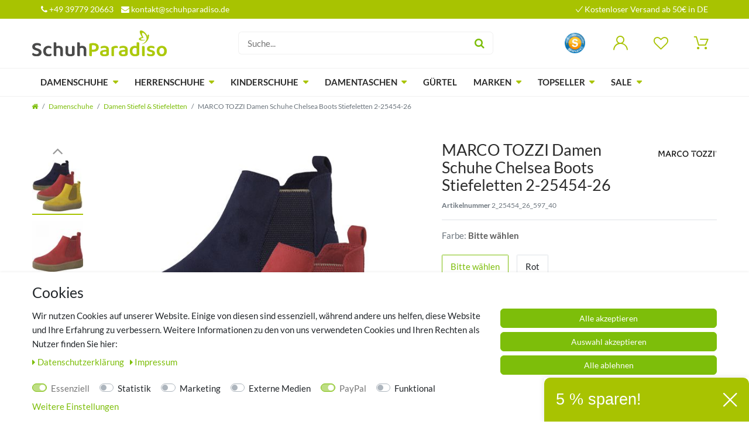

--- FILE ---
content_type: text/html; charset=UTF-8
request_url: https://www.schuhparadiso.de/marco-tozzi-damen-schuhe-chelsea-boots-stiefeletten-2-25454-26/a-15788/
body_size: 83336
content:






<!DOCTYPE html>

<html lang="de" data-framework="vue" prefix="og: http://ogp.me/ns#" class="icons-loading">

<head>
                        

    <script type="text/javascript">
    (function() {
        var _availableConsents = {"necessary.consent":[true,[],null],"necessary.consentActiveStatus":[true,["consentActiveStatus","_transaction_ids","cr-freeze"],null],"necessary.externalId":[true,["externalID"],null],"necessary.session":[true,[],null],"necessary.csrf":[true,["XSRF-TOKEN"],null],"necessary.shopbooster_cookie":[true,["plenty_cache"],null],"tracking.googleanalytics":[false,["\/^_gat_UA-\/","_ga","_gid","_gat","AMP_TOKEN","__utma","__utmt","__utmb","__utmc","__utmz","__utmv","__utmx","__utmxx","_gaexp","_opt_awcid","_opt_awmid","_opt_awgid","_opt_awkid","_opt_utmc","_ga_CFL28DGC7V"],false],"tracking.Uptain":[false,["uptain"],false],"marketing.googleads":[false,["_gcl_au","IDE","1P_JAR","AID","ANID","CONSENT","DSID","DV","NID","APISID","HSID","SAPISID","SID","SIDCC","SSID","test_cookie"],false],"marketing.facebookpixel":[false,["_fbp","act","c_user","datr","fr","m_pixel_ration","pl","presence","sb","spin","wd","xs"],false],"media.reCaptcha":[false,[],false],"paypal.paypal-cookies":[true,["X-PP-SILOVER","X-PP-L7","tsrc","paypalplus_session_v2"],false],"convenience.tagmanager":[false,["no-cookies"],false],"convenience.languageDetection":[null,[],null]};
        var _allowedCookies = ["plenty_cache","consentActiveStatus","_transaction_ids","cr-freeze","externalID","XSRF-TOKEN","X-PP-SILOVER","X-PP-L7","tsrc","paypalplus_session_v2","plenty-shop-cookie","PluginSetPreview","SID_PLENTY_ADMIN_9185","PreviewCookie"] || [];

        window.ConsentManager = (function() {
            var _consents = (function() {
                var _rawCookie = document.cookie.split(";").filter(function (cookie) {
                    return cookie.trim().indexOf("plenty-shop-cookie=") === 0;
                })[0];

                if (!!_rawCookie) {
                    try {
                        _rawCookie = decodeURIComponent(_rawCookie);
                    } catch (e) {
                        document.cookie = "plenty-shop-cookie= ; expires = Thu, 01 Jan 1970 00:00:00 GMT"
                        return null;
                    }

                    try {
                        return JSON.parse(
                            _rawCookie.trim().substr("plenty-shop-cookie=".length)
                        );
                    } catch (e) {
                        return null;
                    }
                }
                return null;
            })();

            Object.keys(_consents || {}).forEach(function(group) {
                if(typeof _consents[group] === 'object' && _consents[group] !== null)
                {
                    Object.keys(_consents[group] || {}).forEach(function(key) {
                        var groupKey = group + "." + key;
                        if(_consents[group][key] && _availableConsents[groupKey] && _availableConsents[groupKey][1].length) {
                            Array.prototype.push.apply(_allowedCookies, _availableConsents[groupKey][1]);
                        }
                    });
                }
            });

            if(!_consents) {
                Object.keys(_availableConsents || {})
                    .forEach(function(groupKey) {
                        if(_availableConsents[groupKey] && ( _availableConsents[groupKey][0] || _availableConsents[groupKey][2] )) {
                            Array.prototype.push.apply(_allowedCookies, _availableConsents[groupKey][1]);
                        }
                    });
            }

            var _setResponse = function(key, response) {
                _consents = _consents || {};
                if(typeof key === "object" && typeof response === "undefined") {
                    _consents = key;
                    document.dispatchEvent(new CustomEvent("consent-change", {
                        detail: {key: null, value: null, data: key}
                    }));
                    _enableScriptsOnConsent();
                } else {
                    var groupKey = key.split(".")[0];
                    var consentKey = key.split(".")[1];
                    _consents[groupKey] = _consents[groupKey] || {};
                    if(consentKey === "*") {
                        Object.keys(_availableConsents).forEach(function(aKey) {
                            if(aKey.split(".")[0] === groupKey) {
                                _consents[groupKey][aKey.split(".")[1]] = response;
                            }
                        });
                    } else {
                        _consents[groupKey][consentKey] = response;
                    }
                    document.dispatchEvent(new CustomEvent("consent-change", {
                        detail: {key: key, value: response, data: _consents}
                    }));
                    _enableScriptsOnConsent();
                }
                if(!_consents.hasOwnProperty('_id')) {
                    _consents['_id'] = "d6a03f3aaa1c27a1b7dcac20a18d9ddf0bb5b631";
                }

                Object.keys(_availableConsents).forEach(function(key) {
                    if((_availableConsents[key][1] || []).length > 0) {
                        if(_isConsented(key)) {
                            _availableConsents[key][1].forEach(function(cookie) {
                                if(_allowedCookies.indexOf(cookie) < 0) _allowedCookies.push(cookie);
                            });
                        } else {
                            _allowedCookies = _allowedCookies.filter(function(cookie) {
                                return _availableConsents[key][1].indexOf(cookie) < 0;
                            });
                        }
                    }
                });

                document.cookie = "plenty-shop-cookie=" + JSON.stringify(_consents) + "; path=/; secure";
            };
            var _hasResponse = function() {
                return _consents !== null;
            };

            var _expireDate = function() {
                var expireSeconds = 0;
                                const date = new Date();
                date.setSeconds(date.getSeconds() + expireSeconds);
                const offset = date.getTimezoneOffset() / 60;
                date.setHours(date.getHours() - offset)
                return date.toUTCString();
            }
            var _isConsented = function(key) {
                var groupKey = key.split(".")[0];
                var consentKey = key.split(".")[1];

                if (consentKey === "*") {
                    return Object.keys(_availableConsents).some(function (aKey) {
                        var aGroupKey = aKey.split(".")[0];
                        return aGroupKey === groupKey && _isConsented(aKey);
                    });
                } else {
                    if(!_hasResponse()) {
                        return _availableConsents[key][0] || _availableConsents[key][2];
                    }

                    if(_consents.hasOwnProperty(groupKey) && _consents[groupKey].hasOwnProperty(consentKey))
                    {
                        return !!_consents[groupKey][consentKey];
                    }
                    else {
                        if(!!_availableConsents[key])
                        {
                            return _availableConsents[key][0];
                        }

                        console.warn("Cookie has been blocked due to not being registered: " + key);
                        return false;
                    }
                }
            };
            var _getConsents = function() {
                var _result = {};
                Object.keys(_availableConsents).forEach(function(key) {
                    var groupKey = key.split(".")[0];
                    var consentKey = key.split(".")[1];
                    _result[groupKey] = _result[groupKey] || {};
                    if(consentKey !== "*") {
                        _result[groupKey][consentKey] = _isConsented(key);
                    }
                });
                return _result;
            };
            var _isNecessary = function(key) {
                return _availableConsents.hasOwnProperty(key) && _availableConsents[key][0];
            };
            var _enableScriptsOnConsent = function() {
                var elementsToEnable = document.querySelectorAll("script[data-cookie-consent]");
                Array.prototype.slice.call(elementsToEnable).forEach(function(el) {
                    if(el.dataset && el.dataset.cookieConsent && _isConsented(el.dataset.cookieConsent) && el.type !== "application/javascript") {
                        var newScript = document.createElement("script");
                        if(el.src) {
                            newScript.src = el.src;
                        } else {
                            newScript.textContent = el.textContent;
                        }
                        el.parentNode.replaceChild(newScript, el);
                    }
                });
            };
            window.addEventListener("load", _enableScriptsOnConsent);
                        // Cookie proxy
            (function() {
                var _data = {};
                var _splitCookieString = function(cookiesString) {

                    var _allCookies = cookiesString.split(";");
                    var regex = /[^=]+=[^;]*;?((?:expires|path|domain)=[^;]*;)*/gm;
                    var cookies = [];

                    _allCookies.forEach(function(cookie){
                        if(cookie.trim().indexOf("plenty-shop-cookie=") === 0) {
                            var cookieString = decodeURIComponent(cookiesString);
                            var match;
                            while((match = regex.exec(cookieString)) !== null) {
                                if(match.index === match.lastIndex) {
                                    regex.lastIndex++;
                                }
                                cookies.push(match[0]);
                            }
                        } else if(cookie.length) {
                            cookies.push(cookie);
                        }
                    });

                    return cookies;

                };
                var _parseCookies = function (cookiesString) {
                    return _splitCookieString(cookiesString).map(function(cookieString) {
                        return _parseCookie(cookieString);
                    });
                };
                var _parseCookie = function(cookieString) {
                    var cookie = {
                        name: null,
                        value: null,
                        params: {}
                    };
                    var match = /^([^=]+)=([^;]*);*((?:[^;]*;?)*)$/.exec(cookieString.trim());
                    if(match && match[1]) {
                        cookie.name = match[1];
                        cookie.value = match[2];

                        (match[3] || "").split(";").map(function(param) {
                            return /^([^=]+)=([^;]*);?$/.exec(param.trim());
                        }).filter(function(param) {
                            return !!param;
                        }).forEach(function(param) {
                            cookie.params[param[1]] = param[2];
                        });

                        if(cookie.params && !cookie.params.path) {
                            cookie.params.path = "/";
                        }
                    }

                    return cookie;
                };
                var _isAllowed = function(cookieName) {
                    return _allowedCookies.some(function(allowedCookie) {
                        var match = /^\/(.*)\/([gmiy]*)$/.exec(allowedCookie);
                        return (match && match[1] && (new RegExp(match[1], match[2])).test(cookieName))
                            || allowedCookie === cookieName;
                    });
                };
                var _set = function(cookieString) {
                    var cookie = _parseCookie(cookieString);
                                                                    var domainParts = (window.location.host || window.location.hostname).split(".");
                        if(domainParts[0] === "www") {
                            domainParts.shift();
                            cookie.domain = "." + domainParts.join(".");
                        } else {
                            cookie.domain = (window.location.host || window.location.hostname);
                        }
                                        if(cookie && cookie.name) {
                        if(_isAllowed(cookie.name)) {
                            var cookieValue = cookie.value || "";
                            _data[cookie.name] = cookieValue + Object.keys(cookie.params || {}).map(function(paramKey) {
                                                            if(paramKey === "expires") {
                                    return "";
                                }
                                                            return "; " + paramKey.trim() + "=" + cookie.params[paramKey].trim();
                            }).join("");
                        } else {
                            _data[cookie.name] = null;
                            console.warn("Cookie has been blocked due to privacy settings: " + cookie.name);
                        }
                        _update();
                    }
                };
                var _get = function() {
                    return Object.keys(_data).filter(function (key) {
                        return !!_data[key];
                    }).map(function (key) {
                        return key + "=" + (_data[key].split(";")[0]);
                    }).join("; ");
                };
                var _update = function() {
                    delete document.cookie;
                    var cookies = _parseCookies(document.cookie);
                    Object.keys(_data).forEach(function(key) {
                        if(!_data[key]) {
                            // unset cookie
                            var domains = (window.location.host || window.location.hostname).split(".");
                            while(domains.length > 1) {
                                document.cookie = key + "=; path=/; expires=Thu, 01 Jan 1970 00:00:01 GMT; domain="+domains.join(".");
                                document.cookie = key + "=; path=/; expires=Thu, 01 Jan 1970 00:00:01 GMT; domain=."+domains.join(".");
                                domains.shift();
                            }
                            document.cookie = key + "=; path=/; expires=Thu, 01 Jan 1970 00:00:01 GMT;";
                            delete _data[key];
                        } else {
                            var existingCookie = cookies.find(function(cookie) { return cookie.name === key; });
                            var parsedData = _parseCookie(key + "=" + _data[key]);
                            if(!existingCookie || existingCookie.value !== parsedData.value) {
                                document.cookie = key + "=" + _data[key];
                            } else {
                                // console.log('No changes to cookie: ' + key);
                            }
                        }
                    });

                    if(!document.__defineGetter__) {
                        Object.defineProperty(document, 'cookie', {
                            get: _get,
                            set: _set
                        });
                    } else {
                        document.__defineGetter__('cookie', _get);
                        document.__defineSetter__('cookie', _set);
                    }
                };

                _splitCookieString(document.cookie).forEach(function(cookie)
                {
                    _set(cookie);
                });

                _update();
            })();
            
            return {
                setResponse: _setResponse,
                hasResponse: _hasResponse,
                isConsented: _isConsented,
                getConsents: _getConsents,
                isNecessary: _isNecessary
            };
        })();
    })();
</script>


    
<meta charset="utf-8">
<meta http-equiv="X-UA-Compatible" content="IE=edge">
<meta name="viewport" content="width=device-width, initial-scale=1">
<meta name="generator" content="plentymarkets" />

    
<link rel="icon" type="img/ico" href="https://cdn02.plentymarkets.com/8f27vubkz3n2/frontend/img/logos/fav-neu.gif">


    <link rel="canonical" href="https://www.schuhparadiso.de/marco-tozzi-damen-schuhe-chelsea-boots-stiefeletten-2-25454-26/a-15788/">

            <link rel="alternate" hreflang="x-default" href="https://www.schuhparadiso.de/marco-tozzi-damen-schuhe-chelsea-boots-stiefeletten-2-25454-26/a-15788/"/>
            <link rel="alternate" hreflang="de" href="https://www.schuhparadiso.de/marco-tozzi-damen-schuhe-chelsea-boots-stiefeletten-2-25454-26/a-15788/"/>
    
<style data-font="Custom-Font">
    
                
        .icons-loading .fa { visibility: hidden !important; }
</style>

<link rel="preload" href="https://cdn02.plentymarkets.com/8f27vubkz3n2/plugin/21/ceres/css/ceres-icons.css" as="style" onload="this.onload=null;this.rel='stylesheet';">
<noscript><link rel="stylesheet" href="https://cdn02.plentymarkets.com/8f27vubkz3n2/plugin/21/ceres/css/ceres-icons.css"></noscript>


<link rel="preload" as="style" href="https://cdn02.plentymarkets.com/8f27vubkz3n2/plugin/21/ceres/css/ceres-base.css?v=246781fef356a58e2cd576e2b80b2f22e713500e">
    <link rel="stylesheet" href="https://cdn02.plentymarkets.com/8f27vubkz3n2/plugin/21/ceres/css/ceres-base.css?v=246781fef356a58e2cd576e2b80b2f22e713500e">


<script type="application/javascript">
    /*! loadCSS. [c]2017 Filament Group, Inc. MIT License */
    /* This file is meant as a standalone workflow for
    - testing support for link[rel=preload]
    - enabling async CSS loading in browsers that do not support rel=preload
    - applying rel preload css once loaded, whether supported or not.
    */
    (function( w ){
        "use strict";
        // rel=preload support test
        if( !w.loadCSS ){
            w.loadCSS = function(){};
        }
        // define on the loadCSS obj
        var rp = loadCSS.relpreload = {};
        // rel=preload feature support test
        // runs once and returns a function for compat purposes
        rp.support = (function(){
            var ret;
            try {
                ret = w.document.createElement( "link" ).relList.supports( "preload" );
            } catch (e) {
                ret = false;
            }
            return function(){
                return ret;
            };
        })();

        // if preload isn't supported, get an asynchronous load by using a non-matching media attribute
        // then change that media back to its intended value on load
        rp.bindMediaToggle = function( link ){
            // remember existing media attr for ultimate state, or default to 'all'
            var finalMedia = link.media || "all";

            function enableStylesheet(){
                // unbind listeners
                if( link.addEventListener ){
                    link.removeEventListener( "load", enableStylesheet );
                } else if( link.attachEvent ){
                    link.detachEvent( "onload", enableStylesheet );
                }
                link.setAttribute( "onload", null );
                link.media = finalMedia;
            }

            // bind load handlers to enable media
            if( link.addEventListener ){
                link.addEventListener( "load", enableStylesheet );
            } else if( link.attachEvent ){
                link.attachEvent( "onload", enableStylesheet );
            }

            // Set rel and non-applicable media type to start an async request
            // note: timeout allows this to happen async to let rendering continue in IE
            setTimeout(function(){
                link.rel = "stylesheet";
                link.media = "only x";
            });
            // also enable media after 3 seconds,
            // which will catch very old browsers (android 2.x, old firefox) that don't support onload on link
            setTimeout( enableStylesheet, 3000 );
        };

        // loop through link elements in DOM
        rp.poly = function(){
            // double check this to prevent external calls from running
            if( rp.support() ){
                return;
            }
            var links = w.document.getElementsByTagName( "link" );
            for( var i = 0; i < links.length; i++ ){
                var link = links[ i ];
                // qualify links to those with rel=preload and as=style attrs
                if( link.rel === "preload" && link.getAttribute( "as" ) === "style" && !link.getAttribute( "data-loadcss" ) ){
                    // prevent rerunning on link
                    link.setAttribute( "data-loadcss", true );
                    // bind listeners to toggle media back
                    rp.bindMediaToggle( link );
                }
            }
        };

        // if unsupported, run the polyfill
        if( !rp.support() ){
            // run once at least
            rp.poly();

            // rerun poly on an interval until onload
            var run = w.setInterval( rp.poly, 500 );
            if( w.addEventListener ){
                w.addEventListener( "load", function(){
                    rp.poly();
                    w.clearInterval( run );
                } );
            } else if( w.attachEvent ){
                w.attachEvent( "onload", function(){
                    rp.poly();
                    w.clearInterval( run );
                } );
            }
        }


        // commonjs
        if( typeof exports !== "undefined" ){
            exports.loadCSS = loadCSS;
        }
        else {
            w.loadCSS = loadCSS;
        }
    }( typeof global !== "undefined" ? global : this ) );

    if(document.fonts) {
        document.fonts.addEventListener("loadingdone", function(evt) {
            if(document.fonts.check("1em FontAwesome")) {
                document.documentElement.classList.remove('icons-loading');
            }
        });

        window.addEventListener("load", function(evt) {
            if(document.fonts.check("1em FontAwesome")) {
                document.documentElement.classList.remove('icons-loading');
            }
        });
    } else {
        document.documentElement.classList.remove('icons-loading');
    }
</script>


<style>
    @font-face {
        font-family: 'icomoon';
        font-display: fallback;
        src:  url('https://cdn02.plentymarkets.com/8f27vubkz3n2/plugin/21/schuhparadiso/documents/fonts/icomoon.eot?c1r1ee');
        src:  url('https://cdn02.plentymarkets.com/8f27vubkz3n2/plugin/21/schuhparadiso/documents/fonts/icomoon.eot?c1r1ee#iefix') format('embedded-opentype'),
          url('https://cdn02.plentymarkets.com/8f27vubkz3n2/plugin/21/schuhparadiso/documents/fonts/icomoon.ttf?c1r1ee') format('truetype'),
          url('https://cdn02.plentymarkets.com/8f27vubkz3n2/plugin/21/schuhparadiso/documents/fonts/icomoon.woff?c1r1ee') format('woff'),
          url('https://cdn02.plentymarkets.com/8f27vubkz3n2/plugin/21/schuhparadiso/documents/fonts/icomoon.svg?c1r1ee#icomoon') format('svg');
        font-weight: normal;
        font-style: normal;
      }
   
</style>
                    

<!-- Extend the existing style with a template -->
                            <link rel="preload" as="style" href="https://cdn02.plentymarkets.com/8f27vubkz3n2/plugin/21/schuhparadiso/css/main.min.css">
<link rel="stylesheet" href="https://cdn02.plentymarkets.com/8f27vubkz3n2/plugin/21/schuhparadiso/css/main.min.css">

                    <link rel="stylesheet" href="https://cdn02.plentymarkets.com/8f27vubkz3n2/plugin/21/cookiebar/css/cookie-bar.css">



<style type="text/css">
    .cookie-bar {
        box-shadow: 0 1px 5px rgba(0, 0, 0, 0.15);
    }

    .cookie-bar__header .cookie-bar__header-image {
        max-height: 3.5rem;
        margin-right: 1rem;
        margin-bottom: 1rem;
    }

    .cookie-bar__header .cookie-bar__header-title {
        display: inline-block;
        margin-top: .5rem;
        margin-bottom: 1rem;
    }

    .cookie-bar-header img {
        max-height: 3.5rem;
        margin-right: 1rem;
        margin-bottom: 1rem;
    }

    .cookie-bar.container.out {
        width: unset;
        padding: 0;
        margin-left: unset;
        margin-right: unset;
    }

    .cookie-bar .privacy-settings {
        max-height: 50vh;
    }

    .cookie-bar .privacy-settings table tr td:first-child {
        width: 200px;
    }

    .cookie-bar-toggle {
        display: none;
    }

    .cookie-bar.out {
        left: 15px;
        right: auto;
    }

    .cookie-bar.out > .container-max {
        display: none;
    }

    .cookie-bar.out > .cookie-bar-toggle {
        display: block;
    }

    
    /* Box Shadow use as background overlay */
    .cookie-bar.overlay:not(.out) {
        box-shadow: 0 0 0 calc(100vh + 100vw) rgba(0, 0, 0, 0.5);
    }

    /* card a margin fix */
    .cookie-bar a.card-link.text-primary.text-appearance {
        margin-left: 0;
    }

    /* Cookiebar extra styles */

            @media only screen and (min-width: 576px) and (max-width: 767px) {
            .cookie-bar:not(.out) .responsive-btn {
                display: flex;
                justify-content: space-between;
            }
            .cookie-bar:not(.out) .responsive-btn > .btn-primary.btn-block {
                margin-top: 0 !important;
                flex: 0 0 32%;
            }
        }
        
    
    /* custom css */
        
    
</style>



                    
    

<script>

    
    function setCookie(name,value,days) {
        var expires = "";
        if (days) {
            var date = new Date();
            date.setTime(date.getTime() + (days*24*60*60*1000));
            expires = "; expires=" + date.toUTCString();
        }
        document.cookie = name + "=" + (value || "")  + expires + "; path=/";
    }
    function getCookie(name) {
        var nameEQ = name + "=";
        var ca = document.cookie.split(';');
        for (var i = 0; i < ca.length; i++) {
            var c = ca[i];
            while (c.charAt(0) == ' ') c = c.substring(1, c.length);
            if (c.indexOf(nameEQ) == 0) return c.substring(nameEQ.length, c.length);
        }
        return null;
    }

    if (getCookie("externalID") == null) {
        setCookie("externalID",  '696d47ce37026' + Math.random(), 100);
    }

    let consentActiveStatus = [{"googleanalytics":"false","googleads":"true","facebookpixel":"true","bingads":"false","pinterest":"false","adcell":"false","econda":"false","channelpilot":"false","sendinblue":"false","hotjar":"false","moebelde":"false","intelligentreach":"false","clarity":"false","awin":"false","belboon":"false"}];
    setCookie("consentActiveStatus",JSON.stringify(consentActiveStatus),100);

    function normalizeString(a) {
        return a.replace(/[^\w\s]/gi, '');
    }

    function convertAttributesToText(attributes){
        var variantText = '';

        if(attributes.length){
            for(let i = 0; i < attributes.length ; i++){
                variantText+= attributes[i]["value"]["names"]["name"];
                if(i !== (attributes.length-1)){
                    variantText+= ", ";
                }
            }
        }
        return variantText;
    }

    function sendProductListClick(position, products) {
        var payload = {
            'ecommerce': {
                'currencyCode': '',
                'click': {
                    'actionField': {'list': ''},
                    'products': new Array(products[position])
                }
            },
            'ga4Event': 'select_item',
            'nonInteractionHit': false,
            'event': 'ecommerceEvent',
            'eventCategory': 'E-Commerce',
            'eventAction': 'Produktklick',
            'eventLabel': '',
            'eventValue': undefined
        };
        dataLayer.push(payload);    }

    function capiCall(payload){
            }

    window.dataLayer = window.dataLayer || [];
    function gtag() { window.dataLayer.push(arguments);}
    let plentyShopCookie = getCookie("plenty-shop-cookie");
    plentyShopCookie = (typeof plentyShopCookie === "undefined") ? '' : JSON.parse(decodeURIComponent(plentyShopCookie));
    

    
        if(plentyShopCookie) {
            let hasConsentedToMicrosoftAds = false;
            let microsoftConsentObject = {};

            
            if (hasConsentedToMicrosoftAds) {
                microsoftConsentObject = {
                    ad_storage: 'granted'
                };

                window.uetq = window.uetq || [];
                window.uetq.push('consent', 'default', microsoftConsentObject);
            }
        }
    
                    let ad_storage =  'denied';
        let ad_user_data = 'denied';
        let ad_personalization = 'denied';
        let analytics_storage = 'denied';

        if(plentyShopCookie){
            ad_storage=  plentyShopCookie.tracking.googleanalytics ? 'granted' : 'denied';
            ad_user_data=  plentyShopCookie.tracking.googleanalytics ? 'granted' : 'denied';
            ad_personalization=  plentyShopCookie.tracking.googleanalytics ? 'granted' : 'denied';
            analytics_storage=  plentyShopCookie.tracking.googleanalytics ? 'granted' : 'denied';
                    }

        let consentObject = {
            ad_storage: ad_storage,
            ad_user_data: ad_user_data,
            ad_personalization: ad_personalization,
            analytics_storage: analytics_storage
        };

        gtag('consent', 'default', consentObject);
    

    document.addEventListener("consent-change", function (e){

        
        var consentIntervall = setInterval(function(){

            
                let consentObject = {
                    ad_storage: e.detail.data.tracking.googleanalytics ? 'granted' : 'denied',
                    ad_user_data: e.detail.data.tracking.googleanalytics ? 'granted' : 'denied',
                    ad_personalization: e.detail.data.tracking.googleanalytics ? 'granted' : 'denied',
                    analytics_storage: e.detail.data.tracking.googleanalytics ? 'granted' : 'denied'
                };

                gtag('consent', 'update', consentObject );

            
            
                let hasConsentedToMicrosoftAds = false;
                let basicMicrosoftConsentObject = {};

                
                if (hasConsentedToMicrosoftAds) {
                    basicMicrosoftConsentObject = {
                        ad_storage: 'granted'
                    };

                    window.uetq = window.uetq || [];
                    window.uetq.push('consent', 'update', basicMicrosoftConsentObject);
                }

            
            var payload = {
                'event': 'consentChanged'
            };
            dataLayer.push(payload);
            clearInterval(consentIntervall);
        }, 200);
    });
</script>


            


    
    
    
                    
                                                                                                                                                                                                            

    
    
    
    
    

                    


<meta name="robots" content="ALL">
    <meta name="description" content="Kaufen Sie bei uns: MARCO TOZZI Damen Schuhe Chelsea Boots Stiefeletten 2-25454-26 und entdecken Sie weitere neue, moderne Modelle!">
    <meta name="keywords" content="MARCO TOZZI, Damen, Stiefeletten, Chelsea Boots, Reißverschluss">
<meta property="og:title" content="MARCO TOZZI Damen Schuhe Chelsea Boots Stiefeletten 2-25454-26 | Schuhparadiso"/>
<meta property="og:type" content="article"/>
<meta property="og:url" content="https://www.schuhparadiso.de/marco-tozzi-damen-schuhe-chelsea-boots-stiefeletten-2-25454-26/a-15788/"/>
<meta property="og:image" content="https://cdn.schuhparadiso.de/item/images/15788/full/002-25454-26.jpg"/>
<meta property="thumbnail" content="https://cdn.schuhparadiso.de/item/images/15788/full/002-25454-26.jpg"/>

<script type="application/ld+json">
            {
                "@context"      : "http://schema.org/",
                "@type"         : "Product",
                "@id"           : "245334",
                "name"          : "    MARCO TOZZI Damen Schuhe Chelsea Boots Stiefeletten 2-25454-26",
                "category"      : "Damen Stiefel &amp; Stiefeletten",
                "releaseDate"   : "",
                "image"         : "https://cdn.schuhparadiso.de/item/images/15788/preview/002-25454-26.jpg",
                "identifier"    : "245334",
                "description"   : "WOW! Den Schuh muss Frau&amp;nbsp;einfach in ihrem Schuhschrank haben. Die Chelsea Boots von Marco Tozzi sind ein absoluter Hingucker.&amp;nbsp;Das Obermaterial aus Textil in Velouroptik unterstreicht&amp;nbsp;das wundervolle&amp;nbsp;Gesamtbild.&amp;nbsp;Wunderbar bequem auch an langen Tagen sind die Schuhe dank Innenausstattung und der Decksohle aus Textil.&amp;nbsp;Ein Highlight ist die herausnehmbare Innensohle aus Leder, die sich bei Bedarf im Nu gegen eigene Einlagen austauschen lässt. Damit der Einstieg mühelos und schnell gelingt, ist der Schuh mit einem praktischen Reißverschluss ausgestattet.&amp;nbsp;Durch die&amp;nbsp;flexible Laufsohle aus Synthetik ist der Booty sehr bequem zu tragen und&amp;nbsp;ein toller Begleiter im Alltag.&amp;nbsp; Hersteller Farbbezeichnung: gelb: saffron comb 656: blau: navy comb 890; rot: red comb 597 -Machart: Stiefeletten -Weite: Normalweite F -Obermaterial: Textil -Decksohle: Textil&amp;nbsp; -Innenfutter: Textil -Absatz: 4 cm&amp;nbsp; -Schafthöhe: 10 cm -Keilabsatz -Sohle: Synthetik -für einen normalen Fuß geeignet",
                "disambiguatingDescription" : "",
                "sku": "245334",
                
                                                "gtin13": "4059255627902",
                                                
                "brand"  : {
                    "@type"         : "Organization",
                    "name"          : "MARCO TOZZI"
                },
                "manufacturer"  : {
                    "@type"         : "Organization",
                    "name"          : "MARCO TOZZI"
                },
                "offers": {
                    "@type"         : "Offer",
                    "priceCurrency" : "EUR",
                    "price"         : "39.00",
                    "url"           : "https://www.schuhparadiso.de/marco-tozzi-damen-schuhe-chelsea-boots-stiefeletten-2-25454-26/a-15788/",
                    "priceSpecification": {
                        "@type": "UnitPriceSpecification",
                        "price": "39.00",
                        "priceCurrency": "EUR",
                        "referenceQuantity": {
                            "@type": "QuantitativeValue",
                            "value": "1",
                            "unitCode": "PR"
                        }
                    },
                    "availability"  : "https://schema.org/InStock",
                    "itemCondition" : "https://schema.org/NewCondition",
                    "serialNumber"  : "2_25454_26_597_40"
                },
                "depth": {
                    "@type"         : "QuantitativeValue",
                    "value"         : "350"
                },
                "width": {
                    "@type"         : "QuantitativeValue",
                    "value"         : "350"
                },
                "height": {
                    "@type"         : "QuantitativeValue",
                    "value"         : "100"
                },
                "weight": {
                    "@type"         : "QuantitativeValue",
                    "value"         : "800"
                }
            }
        </script>

<title>MARCO TOZZI Damen Schuhe Chelsea Boots Stiefeletten 2-25454-26 | Schuhparadiso</title>

                                        <meta name="google-site-verification" content="Nsb2p0hb4SH63ZpL5pgQ9zqWhup9N0_vk7aTkG46KIE" />
            <link rel="stylesheet" href="https://cdn02.plentymarkets.com/8f27vubkz3n2/plugin/21/feedback/css/main.css" media="none" onload="if(media!='all')media='all'">
<noscript><link rel="stylesheet" href="https://cdn02.plentymarkets.com/8f27vubkz3n2/plugin/21/feedback/css/main.css"></noscript>


            <script>        let isSignUp = false;        document.addEventListener("onSignUpSuccess", function (e) {                        isSignUp = true;            localStorage.setItem("signupTime", new Date().getTime());        });        document.addEventListener("onSetUserData", function (e) {                        if (e.detail.oldState.user.userData == null && e.detail.newState.user.userData !== null) {                let lastSignUpTime = localStorage.getItem("signupTime");                let timeDiff = new Date().getTime() - lastSignUpTime;                let is24HoursPassed = timeDiff > 24 * 60 * 60 * 1000;                if (isSignUp || is24HoursPassed) {                                        var payload = {                        'event': isSignUp ? 'sign_up' : 'login',                        'user_id': e.detail.newState.user.userData.id,                        'pageType': 'tpl.item'                    };                    dataLayer.push(payload);                                        isSignUp = false;                }            }        });        document.addEventListener("onSetComponent", function (e) {            console.log(e.detail);            if(e.detail.payload.component === "basket-preview"){                var payload = {                    'event': 'funnel_event',                    'action': 'OPEN_BASKET_PREVIEW',                };                dataLayer.push(payload);                            }        });        document.addEventListener("onSetCouponCode", function (e) {            console.log(e.detail);            if(e.detail.payload !== null){                var payload = {                    'event': 'funnel_event',                    'action': 'COUPON_CODE_ADDED',                    'couponCode': e.detail.payload                };                dataLayer.push(payload);                            }        });                var payload ={            'event': 'facebookEvent',            'event_id': '696d47ce37dea' + Math.random(),            'facebookEventName': 'PageView'        };        dataLayer.push(payload);        capiCall(payload);                document.addEventListener("onAddWishListId", function (e) {            var payload = {                'event': 'AddToWishlist',                'event_id': '696d47ce37dea' + Math.random(),                'ga4Event': 'add_to_wishlist',                'content_name': 'Artikeldetailseite',                'content_category': '',                'content_type': 'product',                'content_ids': e.detail.payload,                'contents': '',                'currency': 'EUR',                'value': '0.01'            };            dataLayer.push(payload);                    });        document.addEventListener("onSetWishListItems", function (e) {            console.log(e.detail.payload);            if (typeof e.detail.payload !== 'undefined') {                var products = [];                var idList = [];                var contents = [];                e.detail.payload.forEach(function (item, index) {                    products.push({                        id: item.data.item.id + '',                        name: item.data.texts.name1,                        price: item.data.prices.default.price.value + '',                        brand: item.data.item.manufacturer.externalName,                        category: 'Damenschuhe\/Damen\u0020Stiefel\u0020\u0026\u0020Stiefeletten',                        variant: convertAttributesToText(item.data.attributes),                        position: index,                        list: 'Wunschliste'                    });                    contents.push({                        id: item.data.item.id,                        quantity: 1,                        item_price: item.data.prices.default.price.value                    });                    idList.push(item.id);                });                var payload = {                    'ecommerce': {                        'currencyCode': 'EUR',                        'impressions': products                    },                    'google_tag_params': {                        'ecomm_prodid': idList,                        'ecomm_pagetype': 'other',                        'ecomm_category': 'Wunschliste',                    },                    'content_ids': idList,                    'content_name': 'Wunschliste',                    'content_type': 'product',                    'contents': contents,                    'currency': 'EUR',                    'value': '0.01',                    'event': 'ecommerceEvent',                    'event_id': '696d47ce37dea' + Math.random(),                    'ga4Event': 'view_item_list',                    'eventCategory': 'E-Commerce',                    'eventAction': 'Produktimpression',                    'eventLabel': 'Artikeldetailseite',                    'eventValue': undefined                };                dataLayer.push(payload);                capiCall(payload);            }        });        document.addEventListener("onContactFormSend", function (e) {            var payload ={                'event': 'facebookEvent',                'event_id': '696d47ce37dea' + Math.random(),                'facebookEventName': 'Contact',                'currency': 'EUR',                'value': '0.01'            };            dataLayer.push(payload);            capiCall(payload);        });        document.addEventListener("onSetVariationOrderProperty", function (e) {            var payload = {                'event': 'facebookEvent',                'facebookEventName': 'CustomizeProduct',                'event_id': '696d47ce37dea' + Math.random(),                'currency': 'EUR',                'value': '0.01'            };            dataLayer.push(payload);            capiCall(payload);        });        document.addEventListener("onAddBasketItem", function (e) {                        var payload = {                'ecommerce': {                    'currencyCode': 'EUR',                    'add': {                        'actionField':                            {'list': 'Artikeldetailseite'},                        'products': [{                            'id': e.detail.payload[0].variationId + '',                            'quantity': e.detail.payload[0].quantity,                            'price': e.detail.payload[0].price+'',                            'variant': convertAttributesToText(e.detail.payload[0].variation.data.attributes),                            'name': e.detail.payload[0].variation.data.texts.name1,                            'brand': e.detail.payload[0].variation.data.item.manufacturer.externalName,                            'category': 'Damenschuhe\/Damen\u0020Stiefel\u0020\u0026\u0020Stiefeletten'                                                    }]                    }                },                'content_name': 'Artikeldetailseite',                'content_type': 'product',                'content_ids': e.detail.payload[0].variationId,                'contents': [{                    'id': e.detail.payload[0].variationId,                    'quantity': e.detail.payload[0].quantity,                    'item_price': e.detail.payload[0].price                }],                'currency': 'EUR',                'value': '0.01',                'addCartValue':e.detail.payload[0].price+'',                'addCartQty': e.detail.payload[0].quantity,                'addCartId':e.detail.payload[0].variationId + '',                'addCartVariant': convertAttributesToText(e.detail.payload[0].variation.data.attributes),                'addCartName': e.detail.payload[0].variation.data.texts.name1,                'addCartBrand': e.detail.payload[0].variation.data.item.manufacturer.externalName,                'addCartCategory': 'Damenschuhe\/Damen\u0020Stiefel\u0020\u0026\u0020Stiefeletten',                'addCartImage': e.detail.payload[0].variation.data.images.all[0].url,                'addCartItemLink': "https://www.schuhparadiso.de/a-" + e.detail.payload[0].variation.data.item.id,                'nonInteractionHit': false,                'event': 'ecommerceEvent',                'event_id': '696d47ce37dea' + Math.random(),                'ga4Event': 'add_to_cart',                'eventCategory': 'E-Commerce',                'eventAction': 'addToCart',                'eventLabel': undefined,                'eventValue': undefined            };            dataLayer.push(payload);            capiCall(payload);        }, false);        document.addEventListener("onRemoveBasketItem", function (e) {            changeQty('remove', e);        });        document.addEventListener("onUpdateBasketItemQuantity",function (e) {            function isCurrentItem(item) {                return item.id == e.detail.payload.id;            }            currentBasketItem = e.detail.oldState.basket.items.find(isCurrentItem);            var origQty = currentBasketItem.quantity;            var newQty = e.detail.payload.quantity;            var qtyDiff = newQty - origQty;            if (qtyDiff > 0) {                changeQty("add", e, qtyDiff);            }            else{                changeQty("remove", e, qtyDiff *= -1);            }        });        document.addEventListener("onUpdateBasketItem", function (e) {            function isCurrentItem(item) {                return item.id == e.detail.payload.id;            }            currentBasketItem = e.detail.oldState.basket.items.find(isCurrentItem);            var origQty = currentBasketItem.quantity;            var newQty = e.detail.payload.quantity;            var qtyDiff = newQty - origQty;            if (qtyDiff > 0) {                changeQty("add", e, qtyDiff);            }        });        function changeQty(action, e, qty = e.detail.quantity) {            var currentBasketItem;            if (e.type === "onRemoveBasketItem") {                function isCurrentItem(item) {                    return item.id == e.detail.payload;                }                currentBasketItem = e.detail.oldState.basket.items.find(isCurrentItem);                qty = currentBasketItem.quantity;            } else {                function isCurrentItem(item) {                    return item.variationId == e.detail.payload.variationId;                }                currentBasketItem = e.detail.newState.basket.items.find(isCurrentItem);            }                        var payload = {                'ecommerce': {                    'currencyCode': 'EUR',                    [action]: {                        'products': [{                            'name': currentBasketItem.variation.data.texts.name1,                            'id': currentBasketItem.variationId + '',                            'price': currentBasketItem.price + '',                            'variant': convertAttributesToText(currentBasketItem.variation.data.attributes),                            'brand': currentBasketItem.variation.data.item.manufacturer.externalName,                            'category': 'Damenschuhe\/Damen\u0020Stiefel\u0020\u0026\u0020Stiefeletten',                            'quantity': qty                                                      }]                    }                },                'content_name': 'Warenkorbvorschau',                'content_type': 'product',                'content_ids': currentBasketItem.variationId,                'contents': [{                    'id': currentBasketItem.variationId,                    'quantity': qty,                    'item_price': currentBasketItem.price                }],                'currency': 'EUR',                'value': '0.01',                'addCartValue':currentBasketItem.price+'',                'addCartQty': currentBasketItem.quantity,                'addCartId':currentBasketItem.variationId + '',                'addCartVariant': convertAttributesToText(currentBasketItem.variation.data.attributes),                'addCartName': currentBasketItem.variation.data.texts.name1,                'addCartBrand': currentBasketItem.variation.data.item.manufacturer.externalName,                'addCartCategory': 'Damenschuhe\/Damen\u0020Stiefel\u0020\u0026\u0020Stiefeletten',                'addCartImage':  currentBasketItem.variation.data.images.all[0].url,                'addCartItemLink': "https://www.schuhparadiso.de/a-" +  currentBasketItem.variation.data.item.id,                'nonInteractionHit': false,                'event': 'ecommerceEvent',                'event_id': '696d47ce37dea' + Math.random(),                'eventCategory': 'E-Commerce',                'ga4Event' : action + (action === 'add' ? '_to': '_from') + '_cart',                'eventAction': action + 'FromCart',                'eventLabel': undefined,                'eventValue': undefined            };            dataLayer.push(payload);            if(action === "add"){                capiCall(payload);            }        }    </script><script>    var payload ={        'ecommerce': {            'currencyCode': 'EUR',            'detail': {                'actionField':{'list': 'Artikeldetailseite'},                'products': [{                    'id': '245334',                    'name': 'MARCO\u0020TOZZI\u0020Damen\u0020Schuhe\u0020Chelsea\u0020Boots\u0020Stiefeletten\u00202\u002D25454\u002D26',                    'price': '39',                    'brand': 'MARCO\u0020TOZZI',                    'category': 'Damenschuhe\/Damen\u0020Stiefel\u0020\u0026\u0020Stiefeletten',                    'variant': '40 EU, Rot'                }]            }        },        'google_tag_params': {            'ecomm_prodid': '245334',            'ecomm_pagetype': 'product',            'ecomm_totalvalue': '39',            'ecomm_category': 'Damenschuhe\/Damen\u0020Stiefel\u0020\u0026\u0020Stiefeletten'        },        'content_ids': 245334,        'content_name': 'MARCO\u0020TOZZI\u0020Damen\u0020Schuhe\u0020Chelsea\u0020Boots\u0020Stiefeletten\u00202\u002D25454\u002D26',        'content_type': 'product',        'contents': [{            'id': '245334',            'quantity': 1,            'item_price': 39        }],        'currency': 'EUR',        'categoryId': 27,        'value': '0.01',        'event': 'ecommerceEvent',        'event_id': '696d47ce37dea' + Math.random(),        'ga4Event' : 'view_item',        'eventCategory': 'E-Commerce',        'eventAction': 'Produktdetailseite',        'eventLabel': undefined,        'eventValue': undefined    };    dataLayer.push(payload);    capiCall(payload);        document.addEventListener("onVariationChanged", function (e) {            var payload = {                'event': 'facebookEvent',                'facebookEventName': 'CustomizeProduct',                'event_id': '696d47ce37dea' + Math.random(),                'currency': 'EUR',                'value': '0.01'            };            dataLayer.push(payload);            capiCall(payload);        var payload = {            'ecommerce': {                'currencyCode': 'EUR',                'detail': {                    'products': [{                        'id': e.detail.documents[0].id + '',                        'name': e.detail.documents[0].data.texts.name1,                        'price': e.detail.documents[0].data.prices.default.price.value + '',                        'brand': e.detail.documents[0].data.item.manufacturer.externalName + '',                        'category': 'Damenschuhe\/Damen\u0020Stiefel\u0020\u0026\u0020Stiefeletten',                        'variant': convertAttributesToText(e.detail.documents[0].data.attributes)                    }]                }            },            'google_tag_params': {                'ecomm_prodid': e.detail.documents[0].id,                'ecomm_pagetype': 'product',                'ecomm_totalvalue': e.detail.documents[0].data.prices.default.price.value,                'ecomm_category': 'Damenschuhe\/Damen\u0020Stiefel\u0020\u0026\u0020Stiefeletten'            },            'content_ids': e.detail.documents[0].id,            'content_name': e.detail.documents[0].data.texts.name1,            'content_type': 'product',            'currency': 'EUR',            'value': '0.01',            'event': 'ecommerceEvent',            'event_id': '696d47ce37dea' + Math.random(),            'ga4Event' : 'view_item',            'nonInteractionHit': false,            'eventCategory': 'E-Commerce',            'eventAction': 'Produktdetailseite',            'eventLabel': undefined,            'eventValue': undefined        };        dataLayer.push(payload);        capiCall(payload);    }, false);</script><!-- Google Tag Manager --><script type="text/plain" data-cookie-consent="convenience.tagmanager">        (function (w, d, s, l, i) {            w[l] = w[l] || [];            w[l].push({                'gtm.start':                    new Date().getTime(), event: 'gtm.js'            });            var f = d.getElementsByTagName(s)[0],                j = d.createElement(s), dl = l != 'dataLayer' ? '&l=' + l : '';            j.async = true;            j.src =                'https://www.googletagmanager.com/gtm.js?id=' + i + dl;            f.parentNode.insertBefore(j, f);        })(window, document, 'script', 'dataLayer', 'GTM-TT2MW5Q');</script><!-- End Google Tag Manager -->
            <style>
    #paypal_loading_screen {
        display: none;
        position: fixed;
        z-index: 2147483640;
        top: 0;
        left: 0;
        width: 100%;
        height: 100%;
        overflow: hidden;

        transform: translate3d(0, 0, 0);

        background-color: black;
        background-color: rgba(0, 0, 0, 0.8);
        background: radial-gradient(ellipse closest-corner, rgba(0,0,0,0.6) 1%, rgba(0,0,0,0.8) 100%);

        color: #fff;
    }

    #paypal_loading_screen .paypal-checkout-modal {
        font-family: "HelveticaNeue", "HelveticaNeue-Light", "Helvetica Neue Light", helvetica, arial, sans-serif;
        font-size: 14px;
        text-align: center;

        box-sizing: border-box;
        max-width: 350px;
        top: 50%;
        left: 50%;
        position: absolute;
        transform: translateX(-50%) translateY(-50%);
        cursor: pointer;
        text-align: center;
    }

    #paypal_loading_screen.paypal-overlay-loading .paypal-checkout-message, #paypal_loading_screen.paypal-overlay-loading .paypal-checkout-continue {
        display: none;
    }

    .paypal-checkout-loader {
        display: none;
    }

    #paypal_loading_screen.paypal-overlay-loading .paypal-checkout-loader {
        display: block;
    }

    #paypal_loading_screen .paypal-checkout-modal .paypal-checkout-logo {
        cursor: pointer;
        margin-bottom: 30px;
        display: inline-block;
    }

    #paypal_loading_screen .paypal-checkout-modal .paypal-checkout-logo img {
        height: 36px;
    }

    #paypal_loading_screen .paypal-checkout-modal .paypal-checkout-logo img.paypal-checkout-logo-pp {
        margin-right: 10px;
    }

    #paypal_loading_screen .paypal-checkout-modal .paypal-checkout-message {
        font-size: 15px;
        line-height: 1.5;
        padding: 10px 0;
    }

    #paypal_loading_screen.paypal-overlay-context-iframe .paypal-checkout-message, #paypal_loading_screen.paypal-overlay-context-iframe .paypal-checkout-continue {
        display: none;
    }

    .paypal-spinner {
        height: 30px;
        width: 30px;
        display: inline-block;
        box-sizing: content-box;
        opacity: 1;
        filter: alpha(opacity=100);
        animation: rotation .7s infinite linear;
        border-left: 8px solid rgba(0, 0, 0, .2);
        border-right: 8px solid rgba(0, 0, 0, .2);
        border-bottom: 8px solid rgba(0, 0, 0, .2);
        border-top: 8px solid #fff;
        border-radius: 100%
    }

    .paypalSmartButtons div {
        margin-left: 10px;
        margin-right: 10px;
    }
</style>    
                                    
    </head>

<body class="page-singleitem item-15788 variation-245334 ">

                    

<script>
    if('ontouchstart' in document.documentElement)
    {
        document.body.classList.add("touch");
    }
    else
    {
        document.body.classList.add("no-touch");
    }
</script>


<div id="vue-app" class="app">
    
    <!-- messages -->
    <notifications template="#vue-notifications" :initial-notifications="{&quot;error&quot;:null,&quot;warn&quot;:null,&quot;info&quot;:null,&quot;success&quot;:null,&quot;log&quot;:null}"></notifications>

    

    
<header id="page-header" class="top-bar">

    <div class="toptopbar d-none d-lg-block">
        <div class="container-max">
            <div class="row mx-0">     
                <div class="col-12 col-md-6 col-lg-7 col-xl-5 phone-toptop ">
                    <a href="tel:00493977920663" title="Kontaktieren Sie uns telefonisch"><i class="fa fa-phone" aria-hidden="true"></i>&nbsp;+49 39779 20663</a>
                    <a href="mailto:kontakt@schuhparadiso.de" title="Kontaktieren Sie uns telefonisch"><i class="fa fa-envelope" aria-hidden="true"></i>&nbsp;kontakt@schuhparadiso.de </a>
                </div>
                <div class="col-12 col-md-6 col-lg-5 col-xl-7 d-none d-md-block text-center text-md-right usps-top">
                    <span class="icon-oh-check"></span>
                    <span>Kostenloser Versand ab 50€ in DE</span>
                </div>

            </div>
        </div>
    </div>
    
    




<nav class="navbar ">
    <div class="container-max">
        <div class="row mx-0">
            <div class="brand-wrappers">
                <div class="d-md-flex align-items-center justify-content-between">
                    <div class="head-content-logo">
                        <a class="navbar-brand" href="/">
                                                            <img alt="Schuhparadiso" src="https://cdn02.plentymarkets.com/8f27vubkz3n2/frontend/img/Logo-Schuhparadiso.svg" class="img-fluid" />
                                                    </a>
                    </div>
                    <div class="head-content-search">
                        <div id="searchBox" class="cmp cmp-search-box collapse">
                                                                                        <item-search template-override="#vue-item-search"></item-search>
                                                    </div>
                    </div>
                    <div class="head-content-nav">
                        <ul id="controlsList" class="controls-list list-inline d-flex justify-content-between align-items-center">
                            <li class="list-inline-item d-none d-md-block">
                                <a href="https://www.shopvote.de/bewertung_schuhparadiso_de_20325.html" target="_blank" title="Shopvote">
                                    <img src="https://cdn02.plentymarkets.com/8f27vubkz3n2/frontend/img/logos/shopvote.png" alt="Shopvote" class="tshead" />
                                </a>
                            </li>
                            <li class="list-inline-item control-menu d-lg-none">
                                <button v-open-mobile-navigation class="navbar-toggler btnmobile" type="button">
                                    <span class="icon-menu1"></span>
                                </button>
                            </li>
                            <li class="list-inline-item control-user">
                                <user-login-handler template-override="#vue-user-login-handler">
                                    <a class="nav-link btnmobile" data-toggle="modal">
                                        <span class="icon-user"></span>
                                    </a>
                                </user-login-handler>
                            </li> 
                            
                            <li class="list-inline-item control-search d-md-none">
                                <a class="anicon anicon-search-xcross nav-link btnmobile"
                                    aria-label="toggle search"
                                    data-toggle="collapse"
                                    href="#searchBox"
                                    aria-expanded="false"
                                    aria-controls="searchBox"
                                    data-parent="#controlsList">
                                    <span class="icon-search1"></span></span>
                                </a>
                            </li>
                                                            <li class="list-inline-item control-wish-list">
                                    <wish-list-count template-override="#vue-wish-list-count"> 
                                        <a class="nav-link btnmobile">
                                            <span class="badge-right mr-1 d-none d-sm-inline">0</span>
                                            <i class="fa fa-heart-o" aria-hidden="true"></i>
                                        </a>
                                    </wish-list-count>
                                </li>
                                                        <li class="list-inline-item control-basket position-relative" @mouseover.once="$store.dispatch('loadComponent', 'basket-preview')">
                                <a v-toggle-basket-preview href="#" class="toggle-basket-preview nav-link btnmobile">                                    
                                    <span waiting-class="fa fa-refresh fa-spin" class="icon-online-shopping-cart">
                                                                                    <span class="badge-bsk" :class="'quant'+$store.state.basket.data.itemQuantity" v-basket-item-quantity="$store.state.basket.data.itemQuantity">0</span>
                                                                                
                                    </span>                                      
                                                                    </a>

                                <lazy-load component="basket-preview">
                                    <basket-preview :show-net-prices="false">
                                        <template #before-basket-item>
                                                                
                                        </template>
                                        <template #after-basket-item>
                                                                
                                        </template>
                                        <template #before-basket-totals>
                                                                
                                        </template>
                                        <template #before-item-sum>
                                                                
                                        </template>
                                        <template #after-item-sum>
                                                                
                                        </template>
                                        <template #before-shipping-costs>
                                                                
                                        </template>
                                        <template #after-shipping-costs>
                                                                
                                        </template>
                                        <template #before-total-sum>
                                                                
                                        </template>
                                        <template #before-vat>
                                                                
                                        </template>
                                        <template #after-vat>
                                                                
                                        </template>
                                        <template #after-total-sum>
                                                                
                                        </template>
                                        <template #after-basket-totals>
                                                                
                                        </template>
                                        <template #before-checkout-button>
                                                                
                                        </template>
                                        <template #after-checkout-button>
                                                        <!-- Include the PayPal JavaScript SDK -->
<script2 type="text/javascript">
    if(!document.getElementById('paypal-smart-payment-script'))
    {
    var script = document.createElement("script");
    script.type = "module";
    script.id = "paypal-smart-payment-script";
    script.src = "https://cdn02.plentymarkets.com/8f27vubkz3n2/plugin/21/paypal/js/smartPaymentScript.min.js";
    script.setAttribute("data-client-id", "AfslQana4f4CQjHvRBnUc6vBJg5jgJuZFwM-SbrTiGKUAqB7MrxQv3QWFdQ6U1h7ogMDokT1DNBzRxMw");
    script.setAttribute("data-user-id-token", "");
    script.setAttribute("data-merchant-id", "73MQR5LTQHKCN");
    script.setAttribute("data-currency", "EUR");
    script.setAttribute("data-append-trailing-slash", "true");
    script.setAttribute("data-locale", "de_DE");
    script.setAttribute("sandbox", "");
    script.setAttribute("googlePayComponent", 1);
    script.setAttribute("applePayComponent", 1);
    document.body.appendChild(script);
    } else {
        var script = document.getElementById('paypal-smart-payment-script');
        script.src = "https://cdn02.plentymarkets.com/8f27vubkz3n2/plugin/21/paypal/js/smartPaymentScript.min.js";
        script.setAttribute("data-client-id", "AfslQana4f4CQjHvRBnUc6vBJg5jgJuZFwM-SbrTiGKUAqB7MrxQv3QWFdQ6U1h7ogMDokT1DNBzRxMw");
        script.setAttribute("data-user-id-token", "");
        script.setAttribute("data-merchant-id", "73MQR5LTQHKCN");
        script.setAttribute("data-currency", "EUR");
        script.setAttribute("data-append-trailing-slash", "true");
        script.setAttribute("data-locale", "de_DE");
        script.setAttribute("sandbox", "");
        script.setAttribute("googlePayComponent", 1);
        script.setAttribute("applePayComponent", 1);
    }
</script2>

<!-- Set up a container element for the button -->
<div id="paypal-button-container_696d47ce3a3e0" class="paypalSmartButtons btn btn-block" data-uuid="696d47ce3a3e0">
    <script2 type="text/javascript">
                    if (typeof paypal_plenty_sdk === 'undefined' || typeof renderPayPalButtons !== 'function') {
                document.addEventListener('payPalScriptInitialized', () => {
                    renderPayPalButtons('696d47ce3a3e0', 'paypal', 'buynow', 'rect', 'gold');
                });
            } else {
                renderPayPalButtons('696d47ce3a3e0', 'paypal', 'buynow', 'rect', 'gold');
            }
            </script2>
</div>
                            <div class="amazon-pay-button-wrapper">
    <div class="amazon-pay-button" data-color="Gold"></div>
</div>
            
                                        </template>
                                    </basket-preview>
                                </lazy-load>
                            </li>
                        </ul>
                    </div>
                </div>   
            </div> 
        </div>
    </div>
    <div class="nav-wrap  normalmenu">
        <div class="container-max">
            <div class="row mx-0 normalmenu">
                <div id="mainNavbarCollapsable" class="main-navbar-collapsable d-none d-lg-block">
                                            
<ul class="mainmenu p-0 m-0 d-flex">
                
    
        
                                                                                                                                                                                                                                                                                                                                                        
            
                <li class="ddown cat-24"  v-navigation-touch-handler>
                    <a href="/damenschuhe/">Damenschuhe</a>
                    <ul data-level="1" class="collapse nav-dropdown-0">
                                                                                                                                                <li>
                                        <ul class="collapse-inner">
                                            <li class="">                                                
                                                <a href="/damenschuhe/damenschuhe-fuer-lose-einlagen/">
                                                                                                        <span>Damenschuhe für lose Einlagen</span>
                                                </a>
                                            </li>
                                        </ul>
                                    </li>
                                                                                                                                <li>
                                        <ul class="collapse-inner">
                                            <li class="">                                                
                                                <a href="/damenschuhe/damen-ballerinas/">
                                                                                                        <span>Damen Ballerinas</span>
                                                </a>
                                            </li>
                                        </ul>
                                    </li>
                                                                                                                                <li>
                                        <ul class="collapse-inner">
                                            <li class="">                                                
                                                <a href="/damenschuhe/damen-slipper/">
                                                                                                        <span>Damen Slipper</span>
                                                </a>
                                            </li>
                                        </ul>
                                    </li>
                                                                                                                                <li>
                                        <ul class="collapse-inner">
                                            <li class="">                                                
                                                <a href="/damenschuhe/damen-schnuerschuhe/">
                                                                                                        <span>Damen Schnürschuhe</span>
                                                </a>
                                            </li>
                                        </ul>
                                    </li>
                                                                                                                                <li>
                                        <ul class="collapse-inner">
                                            <li class="">                                                
                                                <a href="/damenschuhe/damen-sneaker/">
                                                                                                        <span>Damen Sneaker</span>
                                                </a>
                                            </li>
                                        </ul>
                                    </li>
                                                                                                                                <li>
                                        <ul class="collapse-inner">
                                            <li class="">                                                
                                                <a href="/damenschuhe/pumps/">
                                                                                                        <span>Pumps</span>
                                                </a>
                                            </li>
                                        </ul>
                                    </li>
                                                                                                                                <li>
                                        <ul class="collapse-inner">
                                            <li class="">                                                
                                                <a href="/damenschuhe/damen-stiefel-stiefeletten/">
                                                                                                        <span>Damen Stiefel &amp; Stiefeletten</span>
                                                </a>
                                            </li>
                                        </ul>
                                    </li>
                                                                                                                                <li>
                                        <ul class="collapse-inner">
                                            <li class="">                                                
                                                <a href="/damenschuhe/sandalen-sandaletten/">
                                                                                                        <span>Damen Sandalen &amp; Sandaletten</span>
                                                </a>
                                            </li>
                                        </ul>
                                    </li>
                                                                                                                                <li>
                                        <ul class="collapse-inner">
                                            <li class="">                                                
                                                <a href="/damenschuhe/damen-pantoletten-clogs/">
                                                                                                        <span>Damen Pantoletten &amp; Clogs</span>
                                                </a>
                                            </li>
                                        </ul>
                                    </li>
                                                                                                                                <li>
                                        <ul class="collapse-inner">
                                            <li class="">                                                
                                                <a href="/damenschuhe/damen-hausschuhe/">
                                                                                                        <span>Damen Hausschuhe</span>
                                                </a>
                                            </li>
                                        </ul>
                                    </li>
                                                                                                        </ul>
                </li>

                        
        
                                                                                                                                                                                                                                                                                                
            
                <li class="ddown cat-36"  v-navigation-touch-handler>
                    <a href="/herrenschuhe/">Herrenschuhe</a>
                    <ul data-level="1" class="collapse nav-dropdown-1">
                                                                                                                                                <li>
                                        <ul class="collapse-inner">
                                            <li class="">                                                
                                                <a href="/herrenschuhe/herrenschuhe-fuer-lose-einlagen/">
                                                                                                        <span>Herrenschuhe für lose Einlagen</span>
                                                </a>
                                            </li>
                                        </ul>
                                    </li>
                                                                                                                                <li>
                                        <ul class="collapse-inner">
                                            <li class="">                                                
                                                <a href="/herrenschuhe/herren-sneaker/">
                                                                                                        <span>Herren Sneaker</span>
                                                </a>
                                            </li>
                                        </ul>
                                    </li>
                                                                                                                                <li>
                                        <ul class="collapse-inner">
                                            <li class="">                                                
                                                <a href="/herrenschuhe/herren-slipper/">
                                                                                                        <span>Herren Slipper</span>
                                                </a>
                                            </li>
                                        </ul>
                                    </li>
                                                                                                                                <li>
                                        <ul class="collapse-inner">
                                            <li class="">                                                
                                                <a href="/herrenschuhe/herren-schnuerschuhe/">
                                                                                                        <span>Herren Schnürschuhe</span>
                                                </a>
                                            </li>
                                        </ul>
                                    </li>
                                                                                                                                <li>
                                        <ul class="collapse-inner">
                                            <li class="">                                                
                                                <a href="/herrenschuhe/herren-stiefel-stiefeletten/">
                                                                                                        <span>Herren Stiefel &amp; Stiefeletten</span>
                                                </a>
                                            </li>
                                        </ul>
                                    </li>
                                                                                                                                <li>
                                        <ul class="collapse-inner">
                                            <li class="">                                                
                                                <a href="/herrenschuhe/herren-sandalen-sandaletten/">
                                                                                                        <span>Herren Sandalen &amp; Sandaletten</span>
                                                </a>
                                            </li>
                                        </ul>
                                    </li>
                                                                                                                                <li>
                                        <ul class="collapse-inner">
                                            <li class="">                                                
                                                <a href="/herrenschuhe/herren-pantoletten-clogs/">
                                                                                                        <span>Herren Pantoletten &amp; Clogs</span>
                                                </a>
                                            </li>
                                        </ul>
                                    </li>
                                                                                                                                <li>
                                        <ul class="collapse-inner">
                                            <li class="">                                                
                                                <a href="/herrenschuhe/herren-hausschuhe/">
                                                                                                        <span>Herren Hausschuhe</span>
                                                </a>
                                            </li>
                                        </ul>
                                    </li>
                                                                                                        </ul>
                </li>

                        
        
                                                                                                                        
            
                <li class="ddown cat-44"  v-navigation-touch-handler>
                    <a href="/kinderschuhe/">Kinderschuhe</a>
                    <ul data-level="1" class="collapse nav-dropdown-2">
                                                                                                                                                <li>
                                        <ul class="collapse-inner">
                                            <li class="">                                                
                                                <a href="/kinderschuhe/kinder-stiefel-stiefeletten/">
                                                                                                        <span>Kinder Stiefel &amp; Stiefeletten</span>
                                                </a>
                                            </li>
                                        </ul>
                                    </li>
                                                                                                                                <li>
                                        <ul class="collapse-inner">
                                            <li class="">                                                
                                                <a href="/kinderschuhe/kinder-hausschuhe/">
                                                                                                        <span>Kinder Hausschuhe</span>
                                                </a>
                                            </li>
                                        </ul>
                                    </li>
                                                                                                        </ul>
                </li>

                        
        
                                                                                                                                                                                                            
            
                <li class="ddown cat-102"  v-navigation-touch-handler>
                    <a href="/damentaschen/">Damentaschen</a>
                    <ul data-level="1" class="collapse nav-dropdown-3">
                                                                                                                                                <li>
                                        <ul class="collapse-inner">
                                            <li class="">                                                
                                                <a href="/damentaschen/henkeltaschen/">
                                                                                                        <span>Henkeltaschen</span>
                                                </a>
                                            </li>
                                        </ul>
                                    </li>
                                                                                                                                <li>
                                        <ul class="collapse-inner">
                                            <li class="">                                                
                                                <a href="/damentaschen/rucksaecke/">
                                                                                                        <span>Rucksäcke</span>
                                                </a>
                                            </li>
                                        </ul>
                                    </li>
                                                                                                                                <li>
                                        <ul class="collapse-inner">
                                            <li class="">                                                
                                                <a href="/damentaschen/schultertaschen/">
                                                                                                        <span>Schultertaschen</span>
                                                </a>
                                            </li>
                                        </ul>
                                    </li>
                                                                                                                                <li>
                                        <ul class="collapse-inner">
                                            <li class="">                                                
                                                <a href="/damentaschen/shopper/">
                                                                                                        <span>Shopper</span>
                                                </a>
                                            </li>
                                        </ul>
                                    </li>
                                                                                                                                <li>
                                        <ul class="collapse-inner">
                                            <li class="">                                                
                                                <a href="/damentaschen/umhaengetaschen/">
                                                                                                        <span>Umhängetaschen</span>
                                                </a>
                                            </li>
                                        </ul>
                                    </li>
                                                                                                        </ul>
                </li>

                        
        
                                                                
            
                <li>
                    <a href="/guertel/">Gürtel</a>
                </li>

                        
        
                                                                                                                                                                                                                                                                                                                                                                                                                                                                                                                                                                                                                                                                            
            
                <li class="ddown cat-52"  v-navigation-touch-handler>
                    <a href="/marken/">Marken</a>
                    <ul data-level="1" class="collapse nav-dropdown-4">
                                                                                                                                                <li>
                                        <ul class="collapse-inner">
                                            <li class=" brandDrop ">                                                
                                                <a href="/marken/andrea-conti/">
                                                                                                            <div class="dropdownBrand">
                                                                                                                        <img src="/documents/category/138/andrea-conti-logo.jpg">
                                                                                                                    </div>
                                                                                                        <span>Andrea Conti</span>
                                                </a>
                                            </li>
                                        </ul>
                                    </li>
                                                                                                                                <li>
                                        <ul class="collapse-inner">
                                            <li class=" brandDrop ">                                                
                                                <a href="/marken/caprice/">
                                                                                                            <div class="dropdownBrand">
                                                                                                                        <img src="/documents/category/139/caprice-logo.jpg">
                                                                                                                    </div>
                                                                                                        <span>Caprice</span>
                                                </a>
                                            </li>
                                        </ul>
                                    </li>
                                                                                                                                <li>
                                        <ul class="collapse-inner">
                                            <li class=" brandDrop ">                                                
                                                <a href="/marken/dr-brinkmann/">
                                                                                                            <div class="dropdownBrand">
                                                                                                                        <img src="/documents/category/59/dr-brinkmann-logo.jpg">
                                                                                                                    </div>
                                                                                                        <span>Dr. Brinkmann</span>
                                                </a>
                                            </li>
                                        </ul>
                                    </li>
                                                                                                                                <li>
                                        <ul class="collapse-inner">
                                            <li class=" brandDrop ">                                                
                                                <a href="/marken/fischer/">
                                                                                                            <div class="dropdownBrand">
                                                                                                                        <img src="/documents/category/189/fischer-logo.jpg">
                                                                                                                    </div>
                                                                                                        <span>Fischer</span>
                                                </a>
                                            </li>
                                        </ul>
                                    </li>
                                                                                                                                <li>
                                        <ul class="collapse-inner">
                                            <li class=" brandDrop ">                                                
                                                <a href="/marken/flyflot/">
                                                                                                            <div class="dropdownBrand">
                                                                                                                        <img src="/documents/category/165/fly-flot-logo-jpg.jpg">
                                                                                                                    </div>
                                                                                                        <span>Fly Flot</span>
                                                </a>
                                            </li>
                                        </ul>
                                    </li>
                                                                                                                                <li>
                                        <ul class="collapse-inner">
                                            <li class=" brandDrop ">                                                
                                                <a href="/marken/gemini/">
                                                                                                            <div class="dropdownBrand">
                                                                                                                        <img src="/documents/category/140/gemini-logo.jpg">
                                                                                                                    </div>
                                                                                                        <span>Gemini</span>
                                                </a>
                                            </li>
                                        </ul>
                                    </li>
                                                                                                                                <li>
                                        <ul class="collapse-inner">
                                            <li class=" brandDrop ">                                                
                                                <a href="/marken/haflinger/">
                                                                                                            <div class="dropdownBrand">
                                                                                                                        <img src="/documents/category/94/haflinger-logo.jpg">
                                                                                                                    </div>
                                                                                                        <span>Haflinger</span>
                                                </a>
                                            </li>
                                        </ul>
                                    </li>
                                                                                                                                <li>
                                        <ul class="collapse-inner">
                                            <li class=" brandDrop ">                                                
                                                <a href="/marken/josef-seibel/">
                                                                                                            <div class="dropdownBrand">
                                                                                                                        <img src="/documents/category/70/Josef-Seibel.svg">
                                                                                                                    </div>
                                                                                                        <span>Josef Seibel</span>
                                                </a>
                                            </li>
                                        </ul>
                                    </li>
                                                                                                                                <li>
                                        <ul class="collapse-inner">
                                            <li class=" brandDrop ">                                                
                                                <a href="/marken/laura-vita/">
                                                                                                            <div class="dropdownBrand">
                                                                                                                        <img src="/documents/category/101/laura-vita-logo.jpg">
                                                                                                                    </div>
                                                                                                        <span>Laura Vita</span>
                                                </a>
                                            </li>
                                        </ul>
                                    </li>
                                                                                                                                <li>
                                        <ul class="collapse-inner">
                                            <li class=" brandDrop ">                                                
                                                <a href="/marken/manitu/">
                                                                                                            <div class="dropdownBrand">
                                                                                                                        <img src="/documents/category/137/Manitu-logo.jpg">
                                                                                                                    </div>
                                                                                                        <span>Manitu</span>
                                                </a>
                                            </li>
                                        </ul>
                                    </li>
                                                                                                                                <li>
                                        <ul class="collapse-inner">
                                            <li class=" brandDrop ">                                                
                                                <a href="/marken/misstyl-by-laura-vita/">
                                                                                                            <div class="dropdownBrand">
                                                                                                                        <img src="/documents/category/195/logo-Misstyl-250px-jpg.jpg">
                                                                                                                    </div>
                                                                                                        <span>Misstyl by Laura Vita</span>
                                                </a>
                                            </li>
                                        </ul>
                                    </li>
                                                                                                                                <li>
                                        <ul class="collapse-inner">
                                            <li class=" brandDrop ">                                                
                                                <a href="/marken/marco-tozzi/">
                                                                                                            <div class="dropdownBrand">
                                                                                                                        <img src="/documents/category/163/marco-tozzi-logo.png">
                                                                                                                    </div>
                                                                                                        <span>MARCO TOZZI</span>
                                                </a>
                                            </li>
                                        </ul>
                                    </li>
                                                                                                                                <li>
                                        <ul class="collapse-inner">
                                            <li class=" brandDrop ">                                                
                                                <a href="/marken/marco-tozzi-taschen/">
                                                                                                            <div class="dropdownBrand">
                                                                                                                    </div>
                                                                                                        <span>MARCO TOZZI Taschen</span>
                                                </a>
                                            </li>
                                        </ul>
                                    </li>
                                                                                                                                <li>
                                        <ul class="collapse-inner">
                                            <li class=" brandDrop ">                                                
                                                <a href="/marken/mustang/">
                                                                                                            <div class="dropdownBrand">
                                                                                                                        <img src="/documents/category/85/mustang-logo-jpg.jpg">
                                                                                                                    </div>
                                                                                                        <span>Mustang</span>
                                                </a>
                                            </li>
                                        </ul>
                                    </li>
                                                                                                                                <li>
                                        <ul class="collapse-inner">
                                            <li class=" brandDrop ">                                                
                                                <a href="/marken/remonte/">
                                                                                                            <div class="dropdownBrand">
                                                                                                                        <img src="/documents/category/194/Remonte-Logo-jpg.jpg">
                                                                                                                    </div>
                                                                                                        <span>Remonte</span>
                                                </a>
                                            </li>
                                        </ul>
                                    </li>
                                                                                                                                <li>
                                        <ul class="collapse-inner">
                                            <li class=" brandDrop ">                                                
                                                <a href="/marken/pikolinos/">
                                                                                                            <div class="dropdownBrand">
                                                                                                                        <img src="/documents/category/72/pikolinos-logo.jpg">
                                                                                                                    </div>
                                                                                                        <span>Pikolinos</span>
                                                </a>
                                            </li>
                                        </ul>
                                    </li>
                                                                                                                                <li>
                                        <ul class="collapse-inner">
                                            <li class=" brandDrop ">                                                
                                                <a href="/marken/rieker/">
                                                                                                            <div class="dropdownBrand">
                                                                                                                        <img src="/documents/category/74/Rieker-Logo-R+Lilie-red-rgb.jpg">
                                                                                                                    </div>
                                                                                                        <span>Rieker</span>
                                                </a>
                                            </li>
                                        </ul>
                                    </li>
                                                                                                                                <li>
                                        <ul class="collapse-inner">
                                            <li class=" brandDrop ">                                                
                                                <a href="/marken/rohde/">
                                                                                                            <div class="dropdownBrand">
                                                                                                                        <img src="/documents/category/75/Rohde-Logo-4C-blau.jpg">
                                                                                                                    </div>
                                                                                                        <span>Rohde</span>
                                                </a>
                                            </li>
                                        </ul>
                                    </li>
                                                                                                                                <li>
                                        <ul class="collapse-inner">
                                            <li class=" brandDrop ">                                                
                                                <a href="/marken/s-oliver/">
                                                                                                            <div class="dropdownBrand">
                                                                                                                        <img src="/documents/category/77/S-Oliver-Logo.jpg">
                                                                                                                    </div>
                                                                                                        <span>s.Oliver</span>
                                                </a>
                                            </li>
                                        </ul>
                                    </li>
                                                                                                                                <li>
                                        <ul class="collapse-inner">
                                            <li class=" brandDrop ">                                                
                                                <a href="/marken/tamaris/">
                                                                                                            <div class="dropdownBrand">
                                                                                                                        <img src="/documents/category/82/tamaris-logo.jpg">
                                                                                                                    </div>
                                                                                                        <span>Tamaris</span>
                                                </a>
                                            </li>
                                        </ul>
                                    </li>
                                                                                                                                <li>
                                        <ul class="collapse-inner">
                                            <li class=" brandDrop ">                                                
                                                <a href="/marken/tamaris-comfort/">
                                                                                                            <div class="dropdownBrand">
                                                                                                                        <img src="/documents/category/197/Tamaris-Comfort-Logo-klein-jpg.jpg">
                                                                                                                    </div>
                                                                                                        <span>Tamaris Comfort</span>
                                                </a>
                                            </li>
                                        </ul>
                                    </li>
                                                                                                        </ul>
                </li>

                        
        
                                                                                                                                                                                                                                                                                                                                                                                    
            
                <li class="ddown cat-148"  v-navigation-touch-handler>
                    <a href="/topseller/">Topseller</a>
                    <ul data-level="1" class="collapse nav-dropdown-5">
                                                                                                                                                <li>
                                        <ul class="collapse-inner">
                                            <li class="">                                                
                                                <a href="/topseller/clogs-haflinger/">
                                                                                                        <span>Clogs Haflinger</span>
                                                </a>
                                            </li>
                                        </ul>
                                    </li>
                                                                                                                                <li>
                                        <ul class="collapse-inner">
                                            <li class="">                                                
                                                <a href="/topseller/clogs-rohde/">
                                                                                                        <span>Clogs Rohde</span>
                                                </a>
                                            </li>
                                        </ul>
                                    </li>
                                                                                                                                <li>
                                        <ul class="collapse-inner">
                                            <li class="">                                                
                                                <a href="/topseller/dr-brinkmann-hausschuhe/">
                                                                                                        <span>Dr. Brinkmann Hausschuhe</span>
                                                </a>
                                            </li>
                                        </ul>
                                    </li>
                                                                                                                                <li>
                                        <ul class="collapse-inner">
                                            <li class="">                                                
                                                <a href="/topseller/fly-flot-hausschuhe/">
                                                                                                        <span>Fly Flot Hausschuhe</span>
                                                </a>
                                            </li>
                                        </ul>
                                    </li>
                                                                                                                                <li>
                                        <ul class="collapse-inner">
                                            <li class="">                                                
                                                <a href="/topseller/haflinger-hausschuhe/">
                                                                                                        <span>Haflinger Hausschuhe</span>
                                                </a>
                                            </li>
                                        </ul>
                                    </li>
                                                                                                                                <li>
                                        <ul class="collapse-inner">
                                            <li class="">                                                
                                                <a href="/topseller/haflinger-pantoletten/">
                                                                                                        <span>Haflinger Pantoletten</span>
                                                </a>
                                            </li>
                                        </ul>
                                    </li>
                                                                                                                                <li>
                                        <ul class="collapse-inner">
                                            <li class="">                                                
                                                <a href="/topseller/manitu-hausschuhe/">
                                                                                                        <span>Manitu Hausschuhe</span>
                                                </a>
                                            </li>
                                        </ul>
                                    </li>
                                                                                                                                <li>
                                        <ul class="collapse-inner">
                                            <li class="">                                                
                                                <a href="/topseller/rieker-ballerinas/">
                                                                                                        <span>Rieker Ballerinas</span>
                                                </a>
                                            </li>
                                        </ul>
                                    </li>
                                                                                                                                <li>
                                        <ul class="collapse-inner">
                                            <li class="">                                                
                                                <a href="/topseller/rieker-stiefel/">
                                                                                                        <span>Rieker Stiefel</span>
                                                </a>
                                            </li>
                                        </ul>
                                    </li>
                                                                                                                                <li>
                                        <ul class="collapse-inner">
                                            <li class="">                                                
                                                <a href="/topseller/rohde-hausschuhe/">
                                                                                                        <span>Rohde Hausschuhe</span>
                                                </a>
                                            </li>
                                        </ul>
                                    </li>
                                                                                                                                <li>
                                        <ul class="collapse-inner">
                                            <li class="">                                                
                                                <a href="/topseller/rohde-pantoletten/">
                                                                                                        <span>Rohde Pantoletten</span>
                                                </a>
                                            </li>
                                        </ul>
                                    </li>
                                                                                                        </ul>
                </li>

                        
        
                                                                                                                                                    
            
                <li class="ddown cat-190"  v-navigation-touch-handler>
                    <a href="/sale/">Sale</a>
                    <ul data-level="1" class="collapse nav-dropdown-6">
                                                                                                                                                <li>
                                        <ul class="collapse-inner">
                                            <li class="">                                                
                                                <a href="/sale/schuhe-fuer-damen/">
                                                                                                        <span>Schuhe für Damen</span>
                                                </a>
                                            </li>
                                        </ul>
                                    </li>
                                                                                                                                <li>
                                        <ul class="collapse-inner">
                                            <li class="">                                                
                                                <a href="/sale/schuhe-fuer-herren/">
                                                                                                        <span>Schuhe für Herren</span>
                                                </a>
                                            </li>
                                        </ul>
                                    </li>
                                                                                                                                <li>
                                        <ul class="collapse-inner">
                                            <li class="">                                                
                                                <a href="/sale/taschen-fuer-damen/">
                                                                                                        <span>Taschen für Damen</span>
                                                </a>
                                            </li>
                                        </ul>
                                    </li>
                                                                                                        </ul>
                </li>

                        

</ul>                                    </div>                
            </div>
        </div>
    </div>
</nav>    <div class="container-max">
        <div class="row flex-row-reverse position-relative">
            <div id="page-header-parent" class=" header-container" data-header-offset>
                <div class="top-bar header-fw">
                    <div class="container-max px-0 pr-lg-3">
                        <div class="row mx-0 flex-row-reverse position-relative">
                                                
                            <div class="top-bar-items">
                                <div class="controls">
                                    
                                </div>
                            </div>
                        </div>
                    </div>

                    <div class="container-max px-0 px-lg-3">
                        <div class="row mx-0 flex-row-reverse position-relative"> 
                            
                            <div id="countrySettings" class="cmp cmp-country-settings collapse">
                                <div class="container-max">
                                    <div class="row py-3">
                                        <div class="col-12 col-lg-6">

                                            <div class="language-settings">
                                                <div class="list-title">
                                                    <strong>Sprache</strong>
                                                    <hr>
                                                </div>

                                                                                                                                                <ul class="row">
                                                                                                            <li class="col-6 col-sm-4 px-0 active">
                                                            <a class="nav-link" href="https://www.schuhparadiso.de/marco-tozzi-damen-schuhe-chelsea-boots-stiefeletten-2-25454-26/a-15788/" data-update-url>
                                                                <i class="flag-icon flag-icon-de"></i>
                                                                Deutsch
                                                            </a>
                                                        </li>
                                                                                                    </ul>
                                            </div>
                                        </div>
                                        <div class="col-12 col-lg-6">
                                            <div class="shipping-settings">
                                                <div class="list-title">
                                                    <strong>Lieferland</strong>
                                                    <hr>
                                                </div>
                                                <shipping-country-select :disable-input="false"></shipping-country-select>
                                            </div>
                                        </div>
                                    </div>
                                </div>
                            </div>
                        </div>
                    </div>
                </div>

                

                
            </div>
        </div>
    </div>
</header>
                                            <!-- breadcrumb -->
    
<div class="breadcrumbs header-fw">
    <nav class="small d-none d-md-block px-0" data-component="breadcrumbs" data-renderer="twig">
                <ul class="breadcrumb container-max px-3 py-2 my-0 mx-auto">
            <li class="breadcrumb-item">
          <a href="/" aria-label="">
                    <i class="fa fa-home" aria-hidden="true"></i>
                                                        </a>
            </li>

                                                                        <li class="breadcrumb-item">
                        <a href="/damenschuhe/">Damenschuhe</a>
                                                                                            </li>
                                                                <li class="breadcrumb-item">
                        <a href="/damenschuhe/damen-stiefel-stiefeletten/">Damen Stiefel &amp; Stiefeletten</a>
                                                                                            </li>
                            
                                        <li class="breadcrumb-item active">
                                                            <span>MARCO TOZZI Damen Schuhe Chelsea Boots Stiefeletten 2-25454-26</span>
                </li>
                    </ul>
        <script2 type="application/ld+json">
        {
            "@context":"http://schema.org/",
            "@type":"BreadcrumbList",
            "itemListElement": [{"@type":"ListItem","position":1,"item":{"@id":"\/","name":"Home"}},{"@type":"ListItem","position":2,"item":{"@id":"\/damenschuhe\/","name":"Damenschuhe"}},{"@type":"ListItem","position":3,"item":{"@id":"\/damenschuhe\/damen-stiefel-stiefeletten\/","name":"Damen Stiefel & Stiefeletten"}},{"@type":"ListItem","position":4,"item":{"@id":"https:\/\/www.schuhparadiso.de\/marco-tozzi-damen-schuhe-chelsea-boots-stiefeletten-2-25454-26\/a-15788\/","name":"MARCO TOZZI Damen Schuhe Chelsea Boots Stiefeletten 2-25454-26"}}]
        }
        </script2>
    </nav>
</div>

<script id="696d47ce3b523">
    var vueApp = document.getElementById("vue-app");
    var pageHeader = document.getElementById("page-header");

    if ( !!vueApp && !!pageHeader )
    {
        vueApp.style.marginTop = pageHeader.getBoundingClientRect().height + 'px';
    }

    var scriptElement = document.getElementById("696d47ce3b523");
    scriptElement.parentElement.removeChild(scriptElement);
</script>

<div>
                
                    
    <mobile-navigation :initial-category="{&quot;parentCategoryId&quot;:24,&quot;id&quot;:27,&quot;type&quot;:&quot;item&quot;,&quot;right&quot;:&quot;all&quot;,&quot;linklist&quot;:&quot;Y&quot;,&quot;sitemap&quot;:&quot;Y&quot;,&quot;level&quot;:2,&quot;details&quot;:[{&quot;singleItemView&quot;:&quot;ItemViewSingleItem&quot;,&quot;canonicalLink&quot;:&quot;https:\/\/www.schuhparadiso.de\/damenschuhe\/damen-stiefel-stiefeletten\/&quot;,&quot;updatedBy&quot;:&quot;1&quot;,&quot;lang&quot;:&quot;de&quot;,&quot;description&quot;:&quot;&lt;h1&gt;Schicke Boots f\u00fcr Damen \u2013 Stiefel und Stiefeletten&lt;\/h1&gt;&lt;p&gt;Sie m\u00f6chten auch im Winter gut gekleidet sein und suchen Schuhe, die Ihnen einen stilsicheren Auftritt verschaffen? Dann lassen Sie sich von den tollen Markenmodellen in unserem Shop inspirieren! Unsere Damen-Stiefel und -Stiefeletten zeichnen sich durch ihre hochwertige Qualit\u00e4t ebenso aus wie durch gelungenes Design. Das Besondere an unserem Sortiment ist seine Vielseitigkeit. Bei uns gibt es ganz bestimmt auch Boots im von Ihnen bevorzugten Stil.&lt;\/p&gt;&lt;h2&gt;Modische Damen-Stiefel f\u00fcr kalte Tage&lt;\/h2&gt;&lt;p&gt;Bei niedrigen Au\u00dfentemperaturen sind Schuhe gefragt, die die F\u00fc\u00dfe warm halten. Wir pr\u00e4sentieren Ihnen ausgew\u00e4hlte Stiefel von Tamaris, Rieker, Caprice und weiteren bekannten Marken, die \u00e4u\u00dferst bequem sind und dabei auch noch super aussehen. Vervollst\u00e4ndigen Sie Ihren pers\u00f6nlichen Look und stellen Sie Ihr Stilbewusstsein unter Beweis!&lt;\/p&gt;&lt;h2&gt;Raffinierte Damen-Stiefeletten&lt;\/h2&gt;&lt;p&gt;Ist die Variante mit langem Schaft nicht Ihr Ding, k\u00f6nnen Sie in unserem Online-Shop nat\u00fcrlich auch exklusive Damen-Stiefeletten von Markenherstellern wie Marco Tozzi oder Laura Vita ordern. Ob grazil oder robust, ob klassisch oder modern \u2013 in dieser Kategorie halten wir ebenfalls unterschiedlichste Modelle f\u00fcr Sie bereit, an denen Sie viel Freude haben werden.&lt;\/p&gt;&lt;p&gt;Die Damen-Stiefel und Stiefeletten, die wir Ihnen zu g\u00fcnstigen Preisen anbieten, k\u00f6nnen sich sehen lassen. Verschaffen Sie sich einen \u00dcberblick \u00fcber unser umfangreiches Portfolio und treffen Sie Ihre Wahl!&lt;\/p&gt;&quot;,&quot;updatedAt&quot;:&quot;2024-09-16T14:18:05+02:00&quot;,&quot;plenty_category_details_image2_path&quot;:&quot;&quot;,&quot;fulltext&quot;:&quot;N&quot;,&quot;metaTitle&quot;:&quot;Damen Stiefel &amp; Stiefeletten online kaufen | schuhparadiso.de&quot;,&quot;pageView&quot;:&quot;PageDesignContent&quot;,&quot;metaRobots&quot;:&quot;ALL&quot;,&quot;shortDescription&quot;:&quot;&quot;,&quot;metaKeywords&quot;:&quot;damen stiefel, damen stiefeletten&quot;,&quot;nameUrl&quot;:&quot;damen-stiefel-stiefeletten&quot;,&quot;name&quot;:&quot;Damen Stiefel &amp; Stiefeletten&quot;,&quot;metaDescription&quot;:&quot;Unsere wundervollen Damen-Stiefel \u2713 und -Stiefeletten \u2713 Erleben Sie eine begeisternde Markenvielfalt. Versandkostenfrei ab 50 Euro \u2713!&quot;,&quot;plenty_category_details_image_path&quot;:&quot;&quot;,&quot;categoryId&quot;:&quot;27&quot;,&quot;description2&quot;:&quot;&quot;,&quot;position&quot;:&quot;110&quot;,&quot;itemListView&quot;:&quot;ItemViewCategoriesList&quot;,&quot;image&quot;:null,&quot;imagePath&quot;:null,&quot;image2&quot;:null,&quot;image2Path&quot;:null,&quot;plentyId&quot;:9185}],&quot;clients&quot;:[{&quot;categoryId&quot;:&quot;27&quot;,&quot;plentyId&quot;:9185}]}" :include-language="false"></mobile-navigation>
</div>
    <div id="page-body" class="main">
            
        
                        
    




<single-item    template-override="#vue-single-item"
                v-cloak item-data="696d47ce3baf3"
                attributes-data="696d47ce3bb5a"
                variations="696d47ce3bb5e"
                :after-key="null"
                :please-select-option-variation-id="0"
                :show-net-prices="false"
                :is-wish-list-enabled="true"
                :init-please-select-option="true"
                :item-id="15788">
    <template #before-price>                    </template>
    <template #after-price>                    </template>
    <template #before-add-to-basket>                    </template>
    <template #after-add-to-basket>            <!-- Include the PayPal JavaScript SDK -->
<script2 type="text/javascript">
    if(!document.getElementById('paypal-smart-payment-script'))
    {
    var script = document.createElement("script");
    script.type = "module";
    script.id = "paypal-smart-payment-script";
    script.src = "https://cdn02.plentymarkets.com/8f27vubkz3n2/plugin/21/paypal/js/smartPaymentScript.min.js";
    script.setAttribute("data-client-id", "AfslQana4f4CQjHvRBnUc6vBJg5jgJuZFwM-SbrTiGKUAqB7MrxQv3QWFdQ6U1h7ogMDokT1DNBzRxMw");
    script.setAttribute("data-user-id-token", "");
    script.setAttribute("data-merchant-id", "73MQR5LTQHKCN");
    script.setAttribute("data-currency", "EUR");
    script.setAttribute("data-append-trailing-slash", "true");
    script.setAttribute("data-locale", "de_DE");
    script.setAttribute("sandbox", "");
    script.setAttribute("googlePayComponent", 1);
    script.setAttribute("applePayComponent", 1);
    document.body.appendChild(script);
    } else {
        var script = document.getElementById('paypal-smart-payment-script');
        script.src = "https://cdn02.plentymarkets.com/8f27vubkz3n2/plugin/21/paypal/js/smartPaymentScript.min.js";
        script.setAttribute("data-client-id", "AfslQana4f4CQjHvRBnUc6vBJg5jgJuZFwM-SbrTiGKUAqB7MrxQv3QWFdQ6U1h7ogMDokT1DNBzRxMw");
        script.setAttribute("data-user-id-token", "");
        script.setAttribute("data-merchant-id", "73MQR5LTQHKCN");
        script.setAttribute("data-currency", "EUR");
        script.setAttribute("data-append-trailing-slash", "true");
        script.setAttribute("data-locale", "de_DE");
        script.setAttribute("sandbox", "");
        script.setAttribute("googlePayComponent", 1);
        script.setAttribute("applePayComponent", 1);
    }
</script2>

<!-- Set up a container element for the button -->
<div id="paypal-button-container_696d47ce3c8aa" class="paypalSmartButtons btn btn-block" data-uuid="696d47ce3c8aa">
    <script2 type="text/javascript">
                    if (typeof paypal_plenty_sdk === 'undefined' || typeof renderPayPalButtons !== 'function') {
                document.addEventListener('payPalScriptInitialized', () => {
                    renderPayPalButtons('696d47ce3c8aa', 'paypal', 'buynow', 'rect', 'gold');
                });
            } else {
                renderPayPalButtons('696d47ce3c8aa', 'paypal', 'buynow', 'rect', 'gold');
            }
            </script2>
</div>
                    </template>
    <template #additional-content-after-add-to-basket>                    </template>
    <template #additional-content-after-vat>                    </template>
    <template #add-detail-tabs>                    </template>
    <template #add-detail-tabs-content>                    </template>
    <template #item-list-container>                    </template>
    <template #feedback-container>                    </template>
    <template #image-carousel>
                            <item-image-carousel plugin-path="https://cdn02.plentymarkets.com/8f27vubkz3n2/plugin/21/ceres" image-url-accessor="url" template-override="#vue-item-image-carousel"></item-image-carousel>
            </template>
    <template #tag-list>
        <tag-list :enabled-routes="[&quot;home&quot;,&quot;basket&quot;,&quot;checkout&quot;,&quot;my-account&quot;,&quot;confirmation&quot;,&quot;login&quot;,&quot;register&quot;,&quot;password-reset&quot;,&quot;change-mail&quot;,&quot;search&quot;,&quot;place-order&quot;,&quot;cancellation-rights&quot;,&quot;cancellation-form&quot;,&quot;legal-disclosure&quot;,&quot;privacy-policy&quot;,&quot;gtc&quot;,&quot;contact&quot;,&quot;contact-mail-api&quot;,&quot;item&quot;,&quot;category&quot;,&quot;wish-list&quot;,&quot;order-return&quot;,&quot;order-property-file&quot;,&quot;order-document&quot;,&quot;order-return-confirmation&quot;,&quot;newsletter-opt-in&quot;,&quot;newsletter-opt-out&quot;,&quot;page-not-found&quot;,&quot;tags&quot;]"></tag-list>
    </template>
</single-item>    <div>
        <!-- 129 -->
 


    </div>

    </div>

    <footer>
    <!--<section class="footer-nl">
        <div class="container">
            <div class="row">
                <div class="col-12">
                    <div class="footer-nl-wrap d-md-flex justify-content-between align-items-center">
                        <span class="icon-email d-none d-md-block"></span>
                        <div class="footer-nl-txt">
                            <p class="h1 d-flex d-md-block">
                            <span class="icon-email d-md-none"></span><span>Melden Sie sich zum Newsletter</span>
                            <p class="mb-md-0">Wir informieren Sie regelmäßig über aktuelle Angebote und Neuigkeiten. Der Newsletter kann jederzeit wieder abbestellt werden. </p> 
                        </div>
                            
                        <button class="btn btn-primary btn-nl-open"  title="Zum Newsletter">
                             <a  data-toggle="modal" data-target="#newsletterModal">Jetzt anmelden</a>
                        </button>
                    </div>
                   
                </div>
            </div>            
        </div>
    </section>-->
    <section class="footer-content">
        <div class="container">
            <div class="row">
                <div class="col-md-3 col-lg-2 col-xl-3">
                    <div class="footer-column mb-4">
                        <p class="footer-title">Einkaufen</p>
                        <ul class="list-unstyled footerlist">
                                                                                                                                    <li><a href="/schuhparadiso/zahlungsarten/" title="Zahlungsarten">Zahlungsarten</a><li>
                                                                                                            <li><a href="/schuhparadiso/versandkosten/" title="Versandkosten">Versandkosten</a><li>
                                                                                                            <li><a href="/schuhparadiso/widerrufsrecht/" title="Widerrufsrecht">Widerrufsrecht</a><li>
                                                                                                            <li><a href="/schuhparadiso/hilfe/" title="Hilfe">Hilfe</a><li>
                                                </ul>
                        <ul class="list-unstyled footerlist"><li><a href="/basket" title="Warenkorb">Warenkorb</a></li><li><a href="/checkout" title="Zur Kasse">Zur Kasse</a></li></ul>
                    </div>
                </div>
                <div class="col-md-3 col-lg-2 col-xl-3">
                    <nav class="footer-column mb-4">
                        <p class="footer-title">Mein Konto</p>
                        <ul class="list-unstyled footerlist">
                                                                                                                                    <li> <a href="" title=""></a></li>
                                                <ul class="list-unstyled footerlist"><li><a href="/register/" title="Registrieren">Registrieren</a></li><li><a href="/login/" title="Login">Login</a></li></ul><br><p class="footer-title"> Top Schuhthemen</p> <ul class="list-unstyled footerlist"><li><a href="/hausschuhe-bequeme-schuhe-fuer-zuhause/" title="Hausschuhe - Bequeme Schuhe für zuhause">Hausschuhe - Bequeme Schuhe für zuhause</a></li></ul>
                        </ul>
                    </nav>
                </div>
                <div class="col-md-3 col-lg-4 col-xl-3">
                    <nav class="footer-column mb-4">
                        <p class="footer-title">Unternehmen</p>
                        <ul class="list-unstyled footerlist">
                                                                                                                                    <li><a href="/schuhparadiso/kontakt/" title="Kontakt">Kontakt</a></li>
                                                                                                            <li><a href="/schuhparadiso/datenschutz/" title="Datenschutz">Datenschutz</a></li>
                                                                                                            <li><a href="/schuhparadiso/agb/" title="AGB">AGB</a></li>
                                                                                                            <li><a href="/schuhparadiso/impressum/" title="Impressum">Impressum</a></li>
                                                </ul>
                    </nav>
                </div>
                <div class="col-md-3 col-lg-4 col-xl-3">
                    <p class="footer-title">Zahlungsarten</p>
                    <div class="footerpayments">
                        <div>        <lazy-img ref="itemLazyImage" image-url="https://cdn02.plentymarkets.com/8f27vubkz3n2/frontend/img/logos/paypal-logo-100x26.png" alt="PayPal" title="PayPal"></lazy-img>     <lazy-img ref="itemLazyImage" image-url="https://cdn02.plentymarkets.com/8f27vubkz3n2/frontend/img/logos/amazonpay.png" alt="Amazon Payments" title="Amazon Payments"></lazy-img>     <lazy-img ref="itemLazyImage" image-url="https://cdn02.plentymarkets.com/8f27vubkz3n2/frontend/img/logos/cc-logo.png" alt="Kreditkarte" title="Kreditkarte"></lazy-img>     <lazy-img ref="itemLazyImage" image-url="https://cdn02.plentymarkets.com/8f27vubkz3n2/frontend/img/logos/lastschrift.png" alt="Lastschrift" title="Lastschrift"></lazy-img>     <lazy-img ref="itemLazyImage" image-url="https://cdn02.plentymarkets.com/8f27vubkz3n2/frontend/img/logos/googlepay_icon.png" alt="GooglePay" title="GooglePay "></lazy-img> </div>                       
                    </div>
                                    </div>
            </div>
        </div>
    </section>
                    
    <div class="back-to-top" v-scroll-to-top>
        <i class="fa fa-chevron-up"></i>
    </div>
    <div class="footerLine ">
        <div class="container-max">
            <div class="row mx-0">
                <div class="col-12">
                    <small class="text-center">© Copyright 2026 Schuhhaus Brummund. Alle Rechte vorbehalten.</small>
                </div>
            </div>
        </div>
    </div>
</footer>
        
    
    <!--<div class="modal fade" id="newsletterModal" tabindex="-1" role="dialog" aria-labelledby="newsletterModal" aria-hidden="true">
        <div class="modal-dialog" role="document">
            <div class="modal-content">
                <div class="modal-header">
                    <div class="modal-title h3">Newsletteranmeldung</div>
                    <button type="button" class="close" data-dismiss="modal" aria-label="Close">
                        <span aria-hidden="true">&times;</span>
                    </button>
                </div>
                <div class="modal-body">
                    <form id="newsletter-input-form_15" method="post">
                        <div class="row"><!----> <!----> 
                            <!--<div class="col-12">
                                <div class="input-group">
                                    <div data-validate="mail" class="input-unit">
                                        <label for="email-input-id_15">E-Mail *</label> 
                                        <input type="email" autocomplete="email" id="email-input-id_15">
                                    </div> 
                                    <input autocomplete="none" type="text" name="username" tabindex="-1" class="honey">
                                </div>
                            </div> 
                            <div class="col-12">
                                <div data-validate="" class="form-check">
                                    <input type="checkbox" id="privacy-policy-accept-id_15" name="privacy-policy-accept" class="form-check-input"> 
                                    <label for="privacy-policy-accept-id_15" class="form-check-label">Hiermit bestätige ich, dass ich die <a href="/privacy-policy" target="_blank">
                                            <span class="text-primary text-appearance">Daten­schutz­erklärung</span></a> gelesen habe. Meine Einwilligung kann ich jederzeit  widerrufen.</label>
                                </div>
                            </div> 
                            <div class="col-12 mt-3">
                                <div class="input-group-btn">
                                    <button type="button" class="btn btn-block btn-primary btn-appearance">
                                        <i aria-hidden="true" class="fa fa-paper-plane-o">
                                            
                                        </i>
                                        Abonnieren
                                    </button>
                                </div>
                            </div>
                        </div>
                    </form>
                </div>
                <div class="modal-footer">
                    <button type="button" class="btn btn-secondary" data-dismiss="modal">Schließen</button>
                </div>
          </div>
        </div>
    </div>-->
    
    
    
    
    
    <!-- LOGIN MODAL -->
    <div id="login-modal-wrapper">
        <div class="modal fade login-modal" id="login" tabindex="-1" role="dialog">
            <div class="modal-dialog">
                <div class="modal-content">
                    <div class="modal-header">
                        <div class="modal-title h3">Anmelden</div>
                        <button type="button" class="close" data-dismiss="modal" aria-hidden="true">&times;</button>
                    </div>
                    <lazy-load component="login-modal">
                        <login modal-element="login-modal-wrapper">
                            <template #extend-overlay-buttons>
                                                    
                            </template>
                        </login>
                    </lazy-load>
                    <div class="nocustomer text-center mb-4 pl-2 pr-2">
                        <hr> 
                        <p class="h3 mb-3">- NOCH KEIN KUNDE? -</p> 
                        <a href="/register" class="btn btn-primary">Jetzt registrieren</a>
                    </div>
                </div>
            </div>
        </div>
    </div>
    <!-- ./LOGIN MODAL -->

    <!-- REGISTRATION MODAL -->
    <div id="simple-registration-modal-wrapper">
        <div class="modal fade" id="registration" tabindex="-1" role="dialog">
            <div class="modal-dialog">
                <lazy-load component="register-modal">
                    <div class="modal-content">
                        <div class="modal-header">
                            <div class="modal-title h3">
                                Jetzt registrieren

                            </div>

                            <popper v-cloak class="ml-auto">
                                <template #handle>
                                    <button class="btn btn-icon btn-secondary btn-sm">
                                        <i class="fa fa-info"></i>
                                    </button>
                                </template>
                                <template #title>
                                    Hinweise zur Registrierung
                                </template>
                                <template #content>
                                    <ul class='pl-3'>
                                        <li class='mb-3'>Wir bieten Ihnen die Speicherung Ihrer persönlichen Daten in einem passwortgeschützten Kundenkonto an, sodass Sie bei Ihrem nächsten Einkauf nicht erneut Ihren Namen und Ihre Anschrift eingeben müssen.</li>
                                        <li class='mb-3'>Durch die Registrierung werden Ihre Adressdaten gespeichert.</li>
                                        <li class='mb-3'>Sie können Ihr Kundenkonto jederzeit löschen, melden Sie sich dafür bei dem Betreiber dieser Seite.</li>
                                        <li>Beim nächsten Besuch benötigen Sie zum Aufrufen Ihrer persönlichen Daten lediglich Ihre E-Mail und Ihr Passwort.</li>
                                    </ul>
                                </template>
                            </popper>

                            <button type="button" class="close ml-0" data-dismiss="modal" aria-hidden="true">&times;</button>
                        </div>
                        <div class="modal-body">
                            <registration :is-simple-registration="true" modal-element="simple-registration-modal-wrapper">
                                <template #extend-overlay-buttons>
                                                        
                                </template>
                                <template #custom-address-fields>
                                                        
                                </template>
                            </registration>
                        </div>
                    </div>
                </lazy-load>
            </div>
        </div>
    </div>
    <!-- ./REGISTRATION MODAL -->

    <!-- BASKET MODAL -->
    <lazy-load component="add-item-to-basket-overlay">
        <add-item-to-basket-overlay>
            <template slot="extendOverlayButtons">
                            <!-- Include the PayPal JavaScript SDK -->
<script2 type="text/javascript">
    if(!document.getElementById('paypal-smart-payment-script'))
    {
    var script = document.createElement("script");
    script.type = "module";
    script.id = "paypal-smart-payment-script";
    script.src = "https://cdn02.plentymarkets.com/8f27vubkz3n2/plugin/21/paypal/js/smartPaymentScript.min.js";
    script.setAttribute("data-client-id", "AfslQana4f4CQjHvRBnUc6vBJg5jgJuZFwM-SbrTiGKUAqB7MrxQv3QWFdQ6U1h7ogMDokT1DNBzRxMw");
    script.setAttribute("data-user-id-token", "");
    script.setAttribute("data-merchant-id", "73MQR5LTQHKCN");
    script.setAttribute("data-currency", "EUR");
    script.setAttribute("data-append-trailing-slash", "true");
    script.setAttribute("data-locale", "de_DE");
    script.setAttribute("sandbox", "");
    script.setAttribute("googlePayComponent", 1);
    script.setAttribute("applePayComponent", 1);
    document.body.appendChild(script);
    } else {
        var script = document.getElementById('paypal-smart-payment-script');
        script.src = "https://cdn02.plentymarkets.com/8f27vubkz3n2/plugin/21/paypal/js/smartPaymentScript.min.js";
        script.setAttribute("data-client-id", "AfslQana4f4CQjHvRBnUc6vBJg5jgJuZFwM-SbrTiGKUAqB7MrxQv3QWFdQ6U1h7ogMDokT1DNBzRxMw");
        script.setAttribute("data-user-id-token", "");
        script.setAttribute("data-merchant-id", "73MQR5LTQHKCN");
        script.setAttribute("data-currency", "EUR");
        script.setAttribute("data-append-trailing-slash", "true");
        script.setAttribute("data-locale", "de_DE");
        script.setAttribute("sandbox", "");
        script.setAttribute("googlePayComponent", 1);
        script.setAttribute("applePayComponent", 1);
    }
</script2>

<!-- Set up a container element for the button -->
<div id="paypal-button-container_696d47ce42236" class="paypalSmartButtons btn btn-block" data-uuid="696d47ce42236">
    <script2 type="text/javascript">
                    if (typeof paypal_plenty_sdk === 'undefined' || typeof renderPayPalButtons !== 'function') {
                document.addEventListener('payPalScriptInitialized', () => {
                    renderPayPalButtons('696d47ce42236', 'paypal', 'buynow', 'rect', 'gold');
                });
            } else {
                renderPayPalButtons('696d47ce42236', 'paypal', 'buynow', 'rect', 'gold');
            }
            </script2>
</div>
                    
            </template>
        </add-item-to-basket-overlay>
    </lazy-load>
    <!-- ./BASKET MODAL -->

    <!-- PASSWORD RESET MODAL -->
    <lazy-load component="forgot-password-modal">
        <forgot-password-modal :current-template="&quot;tpl.item&quot;">
            <template slot="extendOverlayButtons">
                                    
            </template>
        </forgot-password-modal>
    </lazy-load>
    <!-- ./PASSWORD RESET MODAL -->

    <!-- SHIPPINGCOSTS MODAL -->
        <!-- ./SHIPPINGCOSTS MODAL -->
</div>




<script id="app-data" type="application/json">
    {
        "config": {"addresses":{"defaultSalutation":"male","billingAddressShow":["billing_address.name1","billing_address.salutation","billing_address.email"],"billingAddressShow_en":["billing_address.name1","billing_address.address2","billing_address.salutation","billing_address.email"],"billingAddressRequire":[],"billingAddressRequire_en":[],"deliveryAddressShow":["delivery_address.name1","delivery_address.salutation","delivery_address.email"],"deliveryAddressShow_en":["delivery_address.name1","delivery_address.salutation","delivery_address.email"],"deliveryAddressRequire":[],"deliveryAddressRequire_en":[]},"basket":{"itemData":["basket.item.item_id","basket.item.description_short","basket.item.availability","basket.item.customNumber"],"data":["basket.value_of_items_gross","basket.value_of_items_net","basket.shipping_costs_gross","basket.shipping_costs_net","basket.vat","basket.order_total_gross","basket.order_total_net"],"previewData":["basket.value_of_items_gross","basket.shipping_costs_gross","basket.order_total_gross"],"variations":null,"addItemToBasketConfirm":"preview","previewType":"right","showShippingCountrySelect":true,"splitBundles":"onlyBundleItem"},"contact":{"shopMail":"","mailCC":"","mailBCC":"","showData":["street","zip","city","hotline","email","opening_times"],"apiKey":"","mapZoom":16,"mapShowInMobile":false,"enableConfirmingPrivacyPolicy":true},"currency":{"format":"symbol","enableSelection":false,"formatSelection":"all","availableCurrencies":["EUR"]},"footer":{"toTopButton":"right","numberOfFeatures":3,"numberOfCols":3,"col1Categories":"","col2Categories":"","col3Categories":"","cancellationUsePdf":false,"cancellationPdfPath":""},"global":{"favicon":"https:\/\/cdn02.plentymarkets.com\/8f27vubkz3n2\/frontend\/img\/logos\/fav-neu.gif","shippingCostsCategoryId":0,"defaultContactClassB2B":2,"enableOldUrlPattern":true,"googleRecaptchaVersion":3,"googleRecaptchaApiKey":"6Lfm5Y0oAAAAADKmlkAxd304DPj6Ho6zyHKoGkJ1","googleRecaptchaThreshold":0.5,"googleRecaptchaConsentGroup":"media","googleMapsApiKey":"","registrationRequirePrivacyPolicyConfirmation":false,"blockCookies":true,"userDataHashMaxAge":24},"header":{"companyName":"Schuhparadiso","companyLogo":"https:\/\/cdn02.plentymarkets.com\/8f27vubkz3n2\/frontend\/img\/Logo-Schuhparadiso.svg","showNavBars":"both","fixedNavBar":false,"showCategoryTypes":["item"],"basketValues":"quantity","menuLevels":4,"megamenuLevels":1,"megamenuItemsStage1":30,"megamenuItemsStage2":3,"megamenuItemsStage3":2},"homepage":{"showShopBuilderContent":false,"showDefaultHomepage":true,"sliderItemId1":0,"sliderImageUrl1":"","sliderItemId2":0,"sliderImageUrl2":"","sliderItemId3":0,"sliderImageUrl3":"","heroExtraItemId1":0,"heroExtraImageUrl1":"","heroExtraItemId2":0,"heroExtraImageUrl2":"","homepageCategory1":0,"homepageCategory2":0,"homepageCategory3":0,"homepageCategory4":0,"homepageCategory5":0,"homepageCategory6":0},"item":{"displayName":"itemName","itemName":0,"itemData":["item.condition","item.manufacturer","item.producerCountry","item.age_rating","item.id","item.technical_data","item.description","item.shortDescription","item.recommendedPrice","item.variation_name","item.external_id","item.variation_model","item.variation_dimensions","item.customs_tariff_number","item.weightNetG","item.weightG","item.variationBase_content"],"storeSpecial":0,"showVariationOverDropdown":false,"variationShowType":"combined","showPleaseSelect":true,"enableGraduatedPrices":false,"enableImageCarousel":true,"categoryShowDots":true,"categoryShowNav":false,"showCategoryImage":true,"showCategoryDescription":true,"showCategoryDescriptionTop":"none","showCategoryDescriptionBottom":"description1","requireOrderProperties":false,"loadingAnimationType":null,"showCategoryFilter":false},"itemLists":{"lastSeenNumber":4,"crossSellingType":"Similar","crossSellingSorting":"texts.name_asc","tagSorting":"texts.name_asc","list1Type":"last_seen","list1TagIds":"1,2,3","list2Type":"cross_selling","list2TagIds":"1,2,3","list3Type":"tag_list","list3TagIds":"1,2,3"},"language":{"activeLanguages":["de"]},"log":{"data":["print_errors","print_success","print_warnings"],"performanceLevel":"live","checkSyntax":false,"performanceSsr":false,"performanceEventPropagation":true,"modernImagesConversion":false},"meta":{"robotsHome":"all","robotsContact":"all","robotsCancellationRights":"all","robotsCancellationForm":"all","robotsLegalDisclosure":"all","robotsPrivacyPolicy":"all","robotsTermsAndConditions":"all","robotsSearchResult":"all"},"checkout":{"showAllShippingProfiles":false,"alreadyPaidIconUrl":""},"myAccount":{"ordersPerPage":5,"orderReturnActive":true,"orderReturnDays":14,"orderReturnInitialStatus":"9","changePayment":true,"confirmationLinkLoginRedirect":false,"confirmationLinkExpiration":"always","addressDefaultSalutation":"male"},"pagination":{"position":"top_bottom","showFirstPage":true,"showLastPage":true,"columnsPerPage":4,"rowsPerPage":["5","10","25"],"itemsPerPage":48,"noIndex":0},"search":{"forwardToSingleItem":false},"sorting":{"data":["variation.position_desc","texts.name1_asc","texts.name1_desc","sorting.price.avg_asc","sorting.price.avg_desc","variation.createdAt_desc"],"defaultSorting":"variation.createdAt_desc","priorityCategory1":"variation.createdAt_desc","priorityCategory2":"notSelected","priorityCategory3":"notSelected","defaultSortingSearch":"item.score","prioritySearch1":"item.score","prioritySearch2":"notSelected","prioritySearch3":"notSelected","dynamicInherit":["filter.prices.price_asc"],"dynamicPrio1":"variationId_asc","dynamicPrio2":"variationId_asc"},"seo":{"brandMapping":"2","brandMappingId":"0","manufacturerMapping":"2","gtinMapping":"2","gtinMappingId":"0","gtin8Mapping":"1","gtin8MappingId":"0","gtin13Mapping":"2","gtin13MappingId":"0","isbnMapping":"1","isbnMappingId":"0","mpnMapping":"1","mpnMappingId":"0","priceValidUntilMappingId":"0","skuMapping":"1","imageSeo":"url","skuMappingId":"0","itemCondition0":"https:\/\/schema.org\/NewCondition","itemCondition1":"https:\/\/schema.org\/UsedCondition","itemCondition2":"https:\/\/schema.org\/NewCondition","itemCondition3":"https:\/\/schema.org\/NewCondition","itemCondition4":"https:\/\/schema.org\/UsedCondition","itemRobotsMapping":"all","itemRobotsMappingId":"","itemRobotsMappingParameter":false,"itemCanonicalID":""}},
        "urls": {"appendTrailingSlash":true,"trailingSlashSuffix":"\/","includeLanguage":false,"basket":"\/basket\/","cancellationForm":"\/cancellation-form\/","cancellationRights":"\/cancellation-rights\/","checkout":"\/checkout\/","confirmation":"\/confirmation\/","contact":"\/contact\/","gtc":"\/gtc\/","home":"\/","legalDisclosure":"\/legal-disclosure\/","login":"\/login\/","myAccount":"\/mein-konto\/","passwordReset":"\/password-reset\/","privacyPolicy":"\/privacy-policy\/","registration":"\/register\/","search":"\/search\/","termsConditions":"\/gtc\/","wishList":"\/wish-list\/","returns":"\/returns\/","returnConfirmation":"\/return-confirmation\/","changeMail":"\/change-mail\/","newsletterOptOut":"\/newsletter\/unsubscribe\/","orderDocument":"\/order-document\/"},
        "activeCurrency": "€",
        "currencyPattern": {"separator_decimal":",","separator_thousands":".","number_decimals":2,"pattern":"#,##0.00\u00a0\u00a4","symbols":{"EUR":"\u20ac"}},
        "isCategoryView": false,
        "isCheckoutView": false,
        "isSearch": false,
        "isItemView": true,
        "templateEvent": "tpl.item",
        "templateType": "item",
        "language": "de",
        "defaultLanguage": "de",
        "decimalSeparator": ",",
        "urlTrailingSlash": true,
        "propertyFileUrl": "https://cdn02.plentymarkets.com/8f27vubkz3n2/propertyItems/",
        "isShopBuilder": false,
        "bundleSetting": 1,
        "bundlePrefix": "[BUNDLE] ",
        "bundleComponentPrefix": "[-] ",
        "initialPleaseSelect": 1,
        "publicPath": "https://cdn02.plentymarkets.com/8f27vubkz3n2/plugin/21/ceres/js/dist/",
        "isCheapestSorting": "",
        "useVariationOrderProperties": false,
        "initialData": {
                        "shippingCountries": [{"id":3,"isoCode2":"BE","currLangName":"Belgien","vatCodes":["BE"],"states":[]},{"id":1,"isoCode2":"DE","currLangName":"Deutschland","vatCodes":["DE"],"states":[{"id":1,"name":"Baden-W\u00fcrttemberg"},{"id":2,"name":"Bayern"},{"id":3,"name":"Berlin"},{"id":4,"name":"Brandenburg"},{"id":5,"name":"Bremen"},{"id":6,"name":"Hamburg"},{"id":7,"name":"Hessen"},{"id":8,"name":"Mecklenburg-Vorpommern"},{"id":9,"name":"Niedersachsen"},{"id":10,"name":"Nordrhein-Westfalen"},{"id":11,"name":"Rheinland-Pfalz"},{"id":12,"name":"Saarland"},{"id":13,"name":"Sachsen"},{"id":14,"name":"Sachsen-Anhalt"},{"id":15,"name":"Schleswig-Holstein"},{"id":16,"name":"Th\u00fcringen"}]},{"id":7,"isoCode2":"DK","currLangName":"D\u00e4nemark","vatCodes":["DK"],"states":[]},{"id":11,"isoCode2":"FI","currLangName":"Finnland","vatCodes":["FI"],"states":[]},{"id":10,"isoCode2":"FR","currLangName":"Frankreich","vatCodes":["FR"],"states":[]},{"id":64,"isoCode2":"GR","currLangName":"Griechenland, Inseln","vatCodes":[],"states":[]},{"id":16,"isoCode2":"IE","currLangName":"Irland","vatCodes":["IE"],"states":[]},{"id":15,"isoCode2":"IT","currLangName":"Italia","vatCodes":["IT"],"states":[{"id":407,"name":"Agrigento"},{"id":408,"name":"Alessandria"},{"id":409,"name":"Ancona"},{"id":410,"name":"Aosta"},{"id":411,"name":"Arezzo"},{"id":412,"name":"Ascoli Piceno"},{"id":413,"name":"Asti"},{"id":414,"name":"Avellino"},{"id":415,"name":"Bari"},{"id":416,"name":"Belluno"},{"id":417,"name":"Benevento"},{"id":418,"name":"Bergamo"},{"id":419,"name":"Biella"},{"id":420,"name":"Bologna"},{"id":421,"name":"Bolzano"},{"id":422,"name":"Brescia"},{"id":423,"name":"Brindisi"},{"id":424,"name":"Cagliari"},{"id":425,"name":"Caltanissetta"},{"id":426,"name":"Campobasso"},{"id":427,"name":"Caserta"},{"id":428,"name":"Catania"},{"id":429,"name":"Catanzaro"},{"id":430,"name":"Chieti"},{"id":431,"name":"Como"},{"id":432,"name":"Cosenza"},{"id":433,"name":"Cremona"},{"id":434,"name":"Crotone"},{"id":435,"name":"Cuneo"},{"id":436,"name":"Enna"},{"id":437,"name":"Ferrara"},{"id":438,"name":"Firenze"},{"id":439,"name":"Foggia"},{"id":440,"name":"Forli-Cesena"},{"id":441,"name":"Frosinone"},{"id":442,"name":"Genova"},{"id":443,"name":"Gorizia"},{"id":444,"name":"Grosseto"},{"id":445,"name":"Imperia"},{"id":446,"name":"Isernia"},{"id":447,"name":"La Spezia"},{"id":448,"name":"L\u2019Aquila"},{"id":449,"name":"Latina"},{"id":450,"name":"Lecce"},{"id":451,"name":"Lecco"},{"id":452,"name":"Livorno"},{"id":453,"name":"Lodi"},{"id":454,"name":"Lucca"},{"id":455,"name":"Macerata"},{"id":456,"name":"Mantova"},{"id":457,"name":"Massa-Carrara"},{"id":458,"name":"Matera"},{"id":459,"name":"Messina"},{"id":460,"name":"Milano"},{"id":461,"name":"Modena"},{"id":462,"name":"Monza e Brianza"},{"id":463,"name":"Napoli"},{"id":464,"name":"Novara"},{"id":465,"name":"Nuoro"},{"id":466,"name":"Oristano"},{"id":467,"name":"Padova"},{"id":468,"name":"Palermo"},{"id":469,"name":"Parma"},{"id":470,"name":"Pavia"},{"id":471,"name":"Perugia"},{"id":472,"name":"Pesaro e Urbino"},{"id":473,"name":"Pescara"},{"id":474,"name":"Piacenza"},{"id":475,"name":"Pisa"},{"id":476,"name":"Pistoia"},{"id":477,"name":"Pordenone"},{"id":478,"name":"Potenza"},{"id":479,"name":"Prato"},{"id":480,"name":"Ragusa"},{"id":481,"name":"Ravenna"},{"id":482,"name":"Reggio Calabria"},{"id":483,"name":"Reggio Emilia"},{"id":484,"name":"Rieti"},{"id":485,"name":"Rimini"},{"id":486,"name":"Roma"},{"id":487,"name":"Rovigo"},{"id":488,"name":"Salerno"},{"id":489,"name":"Sassari"},{"id":490,"name":"Savona"},{"id":491,"name":"Siena"},{"id":492,"name":"Siracusa"},{"id":493,"name":"Sondrio"},{"id":494,"name":"Taranto"},{"id":495,"name":"Teramo"},{"id":496,"name":"Terni"},{"id":497,"name":"Torino"},{"id":498,"name":"Trapani"},{"id":499,"name":"Trento"},{"id":500,"name":"Treviso"},{"id":501,"name":"Trieste"},{"id":502,"name":"Udine"},{"id":503,"name":"Varese"},{"id":504,"name":"Venezia"},{"id":505,"name":"Verbania-Cusio-Ossola"},{"id":506,"name":"Vercelli"},{"id":507,"name":"Verona"},{"id":508,"name":"Vibo Valentia"},{"id":509,"name":"Vicenza"},{"id":510,"name":"Viterbo"},{"id":523,"name":"Fermo"},{"id":524,"name":"Sud Sardegna"},{"id":531,"name":"Barletta-Andria-Trani"}]},{"id":17,"isoCode2":"LU","currLangName":"Luxemburg","vatCodes":["LU"],"states":[]},{"id":21,"isoCode2":"NL","currLangName":"Niederlande","vatCodes":["NL"],"states":[{"id":511,"name":"Drenthe"},{"id":512,"name":"Flevoland"},{"id":513,"name":"Friesland"},{"id":514,"name":"Gelderland"},{"id":515,"name":"Groningen"},{"id":516,"name":"Limburg"},{"id":517,"name":"Noord-Brabant"},{"id":518,"name":"Noord-Holland"},{"id":519,"name":"Overijssel"},{"id":520,"name":"Utrecht"},{"id":521,"name":"Zeeland"},{"id":522,"name":"Zuid-Holland"}]},{"id":22,"isoCode2":"PT","currLangName":"Portugal","vatCodes":["PT"],"states":[]},{"id":24,"isoCode2":"SE","currLangName":"Schweden","vatCodes":["SE"],"states":[]},{"id":8,"isoCode2":"ES","currLangName":"Spanien","vatCodes":["ES"],"states":[]},{"id":12,"isoCode2":"GB","currLangName":"United Kingdom","vatCodes":[],"states":[]},{"id":2,"isoCode2":"AT","currLangName":"\u00d6sterreich","vatCodes":["ATU"],"states":[]}],
            "shippingCountryId": 1,
            "showNetPrices": false
        },
        "features": {},
        "languageMap": {"other":"de","de":"de","en":"","bg":"","fr":"","it":"","es":"","tr":"","nl":"","pl":"","pt":"","nn":"","ro":"","da":"","se":"","cz":"","ru":"","sk":"","cn":"","vn":""}
    }
</script>

<script>
    window.App = JSON.parse(document.getElementById("app-data").innerText);
    window.__loadPluginChunk = function(source) {
        return source += "?v=246781fef356a58e2cd576e2b80b2f22e713500e";
    };
</script>


                                                                        

<script type="application/json" data-translation="CookieBar::Template">
    {"consentGroupOther":"Sonstige Cookies","consentGroupNecessaryLabel":"Essenziell","consentGroupNecessaryDescription":"Essenzielle Cookies erm\u00f6glichen grundlegende Funktionen und sind f\u00fcr die einwandfreie Funktion der Website erforderlich.","consentGroupTrackingLabel":"Statistik","consentGroupTrackingDescription":"Statistik-Cookies erfassen Informationen anonym. Diese Informationen helfen uns zu verstehen, wie unsere Besucher unsere Website nutzen.","consentGroupMarketingLabel":"Marketing","consentGroupMarketingDescription":"Marketing-Cookies werden von Drittanbietern und Publishern verwendet, um personalisierte Werbung anzuzeigen. Sie tun dies, indem sie Besucher \u00fcber Websites hinweg verfolgen.","consentGroupMediaLabel":"Externe Medien","consentGroupMediaDescription":"Inhalte von Videoplattformen und Social Media Plattformen werden standardm\u00e4\u00dfig blockiert. Wenn Cookies von externen Medien akzeptiert werden, bedarf der Zugriff auf diese Inhalte keiner manuellen Zustimmung mehr.","consentConsentLabel":"Consent","consentConsentDescription":"Der Consent-Cookie speichert den Zustimmungsstatus des Benutzers f\u00fcr Cookies auf unserer Seite.","consentSessionLabel":"Session","consentSessionDescription":"Der Session-Cookie beh\u00e4lt die Zust\u00e4nde des Benutzers bei allen Seitenanfragen bei.","consentCsrfLabel":"CSRF","consentCsrfDescription":"Der CSRF-Cookie dient dazu, Cross-Site Request Forgery-Angriffe zu verhindern.","consentLifespan100Days":"100 Tage","consentLifespanSession":"Session","consentOn":"An","consentOff":"Aus","cookieBarTitle":"Cookies","cookieBarMoreSettings":"Weitere Einstellungen","cookieBarBack":"Zur\u00fcck","cookieBarAcceptAll":"Alle akzeptieren","cookieBarSaveNecessary":"Nur Notwendige akzeptieren","cookieBarSave":"Auswahl akzeptieren","cookieBarDeclineAll":"Alle ablehnen","cookieBarPrivacySettings":"Privatsph\u00e4re-Einstellungen","privacySettingsDefaultGroup":"Standard","privacySettingsNecessary":"Essenziell","privacySettingsProvider":"Anbieter","privacySettingsDescription":"Beschreibung","privacySettingsPolicyUrl":"Richtlinie","privacySettingsLifespan":"Lebensdauer","privacySettingsMoreInformation":"Mehr Informationen","privacySettingsLessInformation":"Weniger Informationen","cookiebarMessage":"Wir nutzen Cookies auf unserer Website. Einige von diesen sind essenziell, w\u00e4hrend andere uns helfen, diese Website und Ihre Erfahrung zu verbessern.","cookiebarInfoLinks":"Weitere Informationen zu den von uns verwendeten Cookies und Ihren Rechten als Nutzer finden Sie hier:"}
</script>


                    

<script type="application/json" data-translation="Feedback::Feedback">
    {"customerReviewsDesc":"Kundenrezensionen \u2b07","customerReviewsAsc":"Kundenrezensionen \u2b06","customerReviews":"Kundenrezensionen","logInCustomerReviews":"Melden Sie sich an, um eine Kundenrezension zu verfassen.","login":"Anmelden","title":"Titel","shopManagerLabel":"Shop-Betreiber","reviewMessage":"Rezensionstext","submitReview":"Rezension senden","editReview":"Rezension bearbeiten","deleteReview":"Rezension l\u00f6schen","errorDoesntOwnProduct":"Rezension nicht gesendet. Sie m\u00fcssen den Artikel kaufen, bevor Sie ihn bewerten k\u00f6nnen.","cancel":"Abbrechen","noReviews":"F\u00fcr diesen Artikel wurden noch keine Kundenrezensionen verfasst.","deleteReviewConfirmation":"M\u00f6chten Sie diese Rezension wirklich l\u00f6schen?","moderationMessage":"Diese Rezension wird gerade vom Shop-Betreiber gepr\u00fcft.","maximumNumberOfFeedbacksReached":"Sie haben bereits eine oder mehrere Rezensionen f\u00fcr diesen Artikel verfasst.","createdOn":"Erstellt am","addComment":"Antwort hinzuf\u00fcgen","viewComments":"Antworten anzeigen","hideComments":"Antworten verstecken","deleteReply":"Antwort l\u00f6schen","deleteReplyConfirmation":"M\u00f6chten Sie diese Antwort wirklich l\u00f6schen?","editReply":"Antwort bearbeiten","commentMessage":"Antworttext","submitComment":"Antwort senden","replyMessage":"Antworttext","submitReply":"Antwort senden","deleteConfirm":"Wirklich l\u00f6schen?","yesDeleteIt":"L\u00f6schen","verifiedPurchase":"Verifizierter Kauf","anonymous":"","authorName":"Ihr Anzeigename (optional)","guestName":"Unbekannt","loadingFeedbacks":"Rezensionen werden geladen...","loadingItems":"Artikel werden geladen...","loadMore":"Weitere Rezensionen anzeigen","ratingRequired":"Bitte geben Sie eine Bewertung ab.","titleRequired":"Bitte geben Sie einen Titel ein.","orderItemTitle":"Bewerten Sie Ihre gekauften Artikel.","thankYou":"Vielen Dank f\u00fcr Ihre Bewertung!","facetName":"Artikelbewertung"}
</script>


                    <script type="x/template" id="vue-user-login-handler">
    <div>
        <div class="dropdown" v-if="isLoggedIn">
            <a href="#" class="dropdown-toggle nav-link btnmobile d-flex align-items-center" id="accountMenuList" data-toggle="dropdown" aria-haspopup="true" aria-expanded="false" data-boundary="window">
                <span class="icon-user"></span>
                <span class="d-none d-sm-block d-md-none d-lg-block loggedinname">Hallo, ${username}</span>
            </a>
            <div class="dropdown-menu small m-0 p-0 mw-100">
                <div class="list-group" aria-labelledby="accountMenuList" >
                    <a :href="$ceres.urls.myAccount" class="list-group-item small"><i class="fa fa-user"></i> ${ $translate("Ceres::Template.loginMyAccount") }</a>
                    <a href="#" class="list-group-item small" v-logout><i class="fa fa-sign-out"></i> ${ $translate("Ceres::Template.loginLogout") }</a>
                </div>
            </div>
        </div>        
        <template v-if="!isLoggedIn">
            <a class="nav-link btnmobile" :href="isLogin ? 'javascript:void(0)' : '#login'" :data-toggle="isLogin ? false : 'modal'" @click="createLoginModal(); unmarkInputFields();">
                <span class="icon-user"></span>
            </a>   
            <!--
            <span class="pipe" v-if="showRegistration"></span>
            <a class="nav-link" :href="isRegister ? 'javascript:void(0)' : '#registration'" :data-toggle="isRegister ? false : 'modal'"  @click="createRegisterModal(); unmarkInputFields();" v-if="showRegistration">
                <i class="fa fa-user-plus mr-1" aria-hidden="true"></i>
                <span >${ $translate("Ceres::Template.loginRegister") }</span>
            </a>  
            -->
        </template>
    </div>
</script>
                    <script type="x/template" id="vue-wish-list-count">
    <a class="nav-link btnmobile" :href="urlWishList" rel="nofollow">
        <span class="wishListCont">
            <i aria-hidden="true" class="fa fa-heart-o"></i>
            
            <span class="badge-right" :class="{'wishListEmpty': !wishListCount, 'wishListFilled': wishListCount}" >${ wishListCount }</span>
        </span>  
    </a>
</script>                    <script type="x/template" id="vue-item-search">
     <div class="container-max" :class="{'p-0' : $ceres.isShopBuilder}"> 
        <div class="position-relative">
            <div class="d-flex flex-grow-1 position-relative my-2">
                <input placeholder="Suche..." type="search" class="search-input flex-grow-1 " ref="searchInput" v-model="searchString" @input="onValueChanged($event.target.value)"
                    @keyup.enter="search()" @focus="isSearchFocused = true" @blur="onBlurSearchField($event)" :autofocus="isShopBuilder">

                <slot name="search-button">
                    <button class="search-submit px-3" type="submit" @click="search()">
                        <i class="fa fa-search"></i>
                    </button>
                </slot>
            </div>

            <template v-if="isSearchFocused">
                <div v-show="hasAutocompleteResults">
                    <slot name="autocomplete-suggestions">
                        <div class="autocomplete-suggestions shadow bg-white w-100 ">
                            <search-suggestion-item
                                :show-images="true"
                                suggestion-type="item">
                            </search-suggestion-item>
                        </div>
                    </slot>
                </div>
            </template>
        </div>
    </div>
</script>
                    <script type="x/template"  data-component="vue-single-item" id="vue-single-item">
    <div>    
        <slot :getDataField="getDataField" :getFilteredDataField="getFilteredDataField">
            <div class="single container-max page-content">
                <div class="row mt-2 mt-lg-5 position-relative">

                    <div class="col-12 col-md-7">
                        <slot name="image-carousel"></slot>
                    </div>

                    <div class="col-12 col-md-5 mt-3 mt-md-0">
                        <div>
                            <!-- START SINGLEITEM_DETAILS -->
                            <div class="justify-content-between d-flex">
                                <div class="mr-3">
                                <!--<img src="https://cdn02.plentymarkets.com/8f27vubkz3n2/frontend/img/aktion/sommer-sale-k.png" />-->
                                    <!--<div class="producertag h6 producer text-muted" v-if="currentVariation.filter.hasManufacturer">
                                        ${ currentVariation.item.manufacturer.externalName }
                                    </div>-->

                                    <h1>
                                        <span class="title">
                                            <template v-if="currentVariation.texts.name2 != '' && currentVariation.texts.name2 != 'N / A'">
                                                ${ currentVariation.texts.name2 }
                                            </template>
                                            <template v-else>
                                                ${ currentVariation | itemName }
                                            </template>
                                            
                                        </span>
                                    </h1>
                                </div>
                                <div v-if="currentVariation.item.manufacturer.logo!=''" class="producerLogo">        
                                
                                    <img :src="currentVariation.item.manufacturer.logo" :alt="currentVariation.item.manufacturer.externalName" />                                   
                                </div>
                            </div>
                            
                            <div>
                                <span class="articlenumber small text-muted">
                                    <b>${ $translate("Ceres::Template.singleItemNumber") } </b>
                                    <span>${ currentVariation.variation.number }</span>
                                </span>
                            </div>
                            
                            <hr>
                            <!--
                            <div class="tagList">
                                <slot name="tag-list"></slot>
                            </div>
                            -->
                            <!--
                                <p class="single-description"
                                   v-if="isShortDescriptionActive && currentVariation.texts.shortDescription !== ''"
                                   v-html="currentVariation.texts.shortDescription"></p>
                            -->
                            
                            <!--<h2 class="single-description" v-if="currentVariation.texts.name2 !== '' && currentVariation.texts.name2 != 'N / A'" v-html="currentVariation.texts.name2"></h2>-->
                            

                            <!-- Variation -->
                            <div class="mb-3" v-if="attributes.length || Object.keys(units).length">
                                <variation-select></variation-select>
                            </div>
                            <!-- /Variation -->

                            <!-- Item Bundle -->
                            <item-bundle v-if="currentVariation.variation.bundleType === 'bundle'" :bundle-type="currentVariation.variation.bundleType" :bundle-components="currentVariation.bundleComponents"></item-bundle>
                            <!-- /Item Bundle -->

                            <slot name="before-price"></slot>

                            <div v-if="currentVariation.filter.isSalable && variationGroupedProperties.length">
                                <order-property-list></order-property-list>
                            </div>

                            <graduated-prices></graduated-prices>

                            <item-price template-override="#vue-item-price" :show-cross-price="isRecommendedPriceActive"></item-price>

                            <slot name="after-price"></slot>
                            
                            
                            
                            <item-availability></item-availability>

                            <div class="my-3">
                                <div class="w-100">
                                    <slot name="before-add-to-basket"></slot>
                                </div>

                                <div v-if="currentVariation.item.itemType === 'set'" class="alert alert-info w-100">
                                    ${ $translate("Ceres::Template.singleItemSetInfo") }
                                </div>
                                <div v-else class="col-12 col-sm-7 col-md-12 col-lg-8 my-3 inbskwrap">
                                    <add-to-basket
                                            :variation-id="currentVariation.variation.id"
                                            :is-salable="!!currentVariation.filter && currentVariation.filter.isSalable"
                                            :has-children="!!currentVariation.filter && currentVariation.filter.hasActiveChildren"
                                            :interval-quantity="currentVariation.variation.intervalOrderQuantity || 1"
                                            :minimum-quantity="currentVariation.variation.minimumOrderQuantity"
                                            :maximum-quantity="!!currentVariation.variation.maximumOrderQuantity && currentVariation.variation.maximumOrderQuantity > 0 ? currentVariation.variation.maximumOrderQuantity : null"
                                            :order-properties="currentVariation.properties.filter(function(prop) { return prop.property.isOderProperty })"
                                            :use-large-scale="false"
                                            :show-quantity="true"
                                            :item-url="currentVariation | itemURL"
                                            :is-variation-selected="isVariationSelected && currentVariation.filter.isSalable"
                                            :has-price="currentVariation | hasItemDefaultPrice"
                                        >
                                    </add-to-basket>
                                </div>

                                <div class="w-100">
                                    <slot name="after-add-to-basket"></slot>
                                </div>
                            </div>

                            <div v-if="isWishListEnabled" class="row wishListBtn">
                                <div class="col-12">
                                    <add-to-wish-list :variation-id="currentVariation.variation.id"></add-to-wish-list>
                                </div>
                            </div>
                            <!-- ./ITEM DETAIL -->

                            <slot name="additional-content-after-add-to-basket"></slot>

                            
                            

                            <slot name="additional-content-after-vat"></slot>
                            <!-- END SINGLEITEM_DETAILS -->
                        </div>
                    </div>

                    <div class="col-12 col-md-8 col-lg-9"> 
                        <p class="h3">${ $translate("Ceres::Template.singleItemDescription") }</p>
                        <template v-if="currentVariation.texts.technicalData.trim() != ''">
                            <div class="my-4" v-html="currentVariation.texts.technicalData">
                            </div>   
                        </template>
                        <template v-else>
                            <div class="my-4" v-html="currentVariation.texts.description">
                            </div>
                        </template>    

                        <div class="link-open-gpsr-wrap">
                            <button aria-label="GPSR Informationen öffnen" class="btn btn-link btn-open-gpsr p-0 my-2" data-toggle="modal"  data-target="#gpsr-modal">
                                Mehr Informationen zum EU Verantwortlichen »
                            </button>
                        </div>
                        
                    </div>                    
                    <div class="col-12 col-md-4 col-lg-3">
                        <div class="singleUsps">
                            <div class="text-center">
                                <img src="https://cdn02.plentymarkets.com/8f27vubkz3n2/frontend/img/logos/shopvote.png" alt="Shopvote" title="Shopvote"><div class="uspText"> <b>Shopbewertungen</b><br> Gern können auch Sie, Ihren Einkauf bei uns bewerten. </div>
                            </div>
                            <div class="text-center">
                                 <i class="fa fa-truck"></i><div class="uspText"><b>Versandkostenfrei ab 50€ innerhalb Deutschland</b></div>
                            </div>
                            <div class="text-center">
                                 <i class="fa fa-shield"></i><div class="uspText"><b>Sichere Zahlung mit SSL-Verschlüsselung</b></div>
                            </div>
                            <div class="text-center">
                                 <div class="boxquestion"><p class="bold">Fragen?</p><span class="bqhelp">Wir helfen gerne</span><span>Telefon</span><a href="tel:03977920663" title="Kontaktieren Sie uns telefonisch" class="spacerbt">+49 39779 20663</a><span>E-Mail</span> <a href="mailto:kontakt@schuhparadiso.de" title="Kontaktieren Sie uns per Mail">kontakt@schuhparadiso.de</a></div>
                            </div>
                        </div>
                    </div>
                    <div class="col-12">
                                                                        <!-- 129 -->
 

<div data-feedback class="widget widget-feedback widget-primary  "
        >
    <feedback-container class="widget-inner"
            :options="{&quot;feedbacksPerPage&quot;:10,&quot;timestampVisibility&quot;:false,&quot;allowFeedbacksOnlyIfPurchased&quot;:false,&quot;allowNoRatingFeedback&quot;:false,&quot;numberOfFeedbacks&quot;:null,&quot;allowGuestFeedbacks&quot;:false}"
            classes=""
            styles="">
    </feedback-container>
</div>


                    </div>
                                                <!-- ./ITEM DESCRIPTION --> 
                </div>
                                    
                                <p class="h1  titleos wstroke tibig mt-own text-center">
                    <span>
                    Könnte Ihnen auch  <span>gefallen</span>
                    </span>
                </p>
                <div class="item-slider owl-theme owl-carousel">    
                                                        <div class="item">
                        <category-item template-override="#vue-category-item"
                            item-data-ref="696d47ce5fd3f"
                            :decimal-count="0">
                            <template #before-prices></template>
                            <template #after-prices></template>

                            <a href="/marco-tozzi-damen-chelsea-boots-stiefeletten-2-25331-35/a-14464/" class="small">
                                <i class="fa fa-image"></i>
                                <span>MARCO TOZZI Damen Chelsea Boots Stiefeletten 2-25331-35</span>
                            </a>
                        </category-item>
                     </div>
                                                     </div>
                <slot name="item-list-container"></slot>
                <slot name="feedback-container"></slot>
            </div>
        </slot>
    </div>
</script>                    <script type="x/template"   id="vue-item-price">
    <div :class="{ 'has-crossprice': hasCrossPrice }">
        <div class="crossprice" v-if="showCrossPrice && hasCrossPrice && Math.round((currentVariation.prices.rrp.baseSinglePrice - currentVariation.prices.default.baseSinglePrice) * 100) / 100 > 0.95">
            <del class="text-muted small text-appearance">
                ${ currentVariation.prices.rrp.unitPrice.formatted | itemCrossPrice }
            </del>
        </div>

        <span class="price h1">
            <span>
                <template v-if="showDynamicPrice">
                    ${ $translate("Ceres::Template.dynamicVariationPrice",
                        {
                            price: $options.filters.currency(variationTotalPrice, currentVariation.prices.default.currency)
                        }
                    ) }
                </template>

                <template v-else>
                    ${ variationTotalPrice | currency(currentVariation.prices.default.currency) }
                </template>
            </span>           
        </span>
        
         inkl. ges. MwSt. zzgl. <a href="/content/versand/" title="Versandkosten">Versandkosten</a>
                 
        <!-- class .is-single-piece is added for customers to hide the unit if it is C62 -->
            </div>
</script>                    <script type="x/template" id="vue-item-image-carousel">
    <div itemscope itemtype="http://schema.org/Thing">
        <div class="row">
            <div class="col-md-2 d-none d-md-block">
                <div class="single-prev-img d-none d-md-block">
                    <template v-if="currentVariation.images.variation.length>0 && vueApp.$store.state.items[ceresStore.state.items.mainItemId].variationSelect.isVariationSelected">
                        <a data-zoom-id="magicCustom" :href="prevImage.url" :data-image="prevImage.urlMiddle" v-for="(prevImage,index) in currentVariation.images.variation" :data-stepindex="(index-3)">
                            <img :data-lazy="prevImage.urlPreview" src="" :alt="getAltText(prevImage)">
                        </a> 
                    </template>
                    <template v-else>
                        <a data-zoom-id="magicCustom" :href="prevImage.url" :data-image="prevImage.urlMiddle" v-for="(prevImage,index) in currentVariation.images.all" :data-stepindex="(index-3)">
                            <img :data-lazy="prevImage.urlPreview" src="" :alt="getAltText(prevImage)">
                        </a> 
                    </template>
                    
                </div>
            </div>
            <div class="col-md-10">
            
                <div class="single-main-img">
                
                    <template v-if="currentVariation.images.variation.length>0  && vueApp.$store.state.items[ceresStore.state.items.mainItemId].variationSelect.isVariationSelected">
                        <a :href="currentVariation.images.variation[0].url" class="MagicZoom" id="magicCustom" data-options="transitionEffect: false; lazyZoom: true; cssClass: white-bg; textBtnClose: Closes; textBtnNext: Nexts; textBtnPrev: Previouss; textHoverZoomHint: Hovern für Zoom; textClickZoomHint: Zum Vergrößern klicken; textExpandHint: Zum Vergrößern klicken" data-mobile-options="zoomMode: off; textTouchZoomHint: Zum Vergrößern klicken; textClickZoomHint: Zum Vergrößern klicken; textExpandHint: Zum Vergrößern klicken">
                            <img :src="currentVariation.images.variation[0].urlMiddle" itemprop="image" class="item-big-img">
                        </a>
                    </template>
                    <template v-else>
                        <a :href="currentVariation.images.all[0].url" class="MagicZoom" id="magicCustom" data-options="transitionEffect: false; lazyZoom: true; cssClass: white-bg; textBtnClose: Closes; textBtnNext: Nexts; textBtnPrev: Previouss; textHoverZoomHint: Hovern für Zoom; textClickZoomHint: Zum Vergrößern klicken; textExpandHint: Zum Vergrößern klicken" data-mobile-options="zoomMode: off; textTouchZoomHint: Zum Vergrößern klicken; textClickZoomHint: Zum Vergrößern klicken; textExpandHint: Zum Vergrößern klicken">
                            <img :src="currentVariation.images.all[0].urlMiddle" itemprop="image" class="item-big-img">
                        </a>
                    </template>
                    <template v-if="currentVariation.images.variation.length > 1 || currentVariation.images.variation.length == 0 && currentVariation.images.all.length > 1">
                        <button class="magic-nav-left magic-nav-button">
                            <i class="fa fa-angle-left" aria-hidden="true"></i>
                        </button>
                        <button class="magic-nav-right magic-nav-button">
                            <i class="fa fa-angle-right" aria-hidden="true"></i>
                        </button>
                    </template>
                </div>
                <template v-if="currentVariation.images.variation.length > 1 || currentVariation.images.variation.length == 0 && currentVariation.images.all.length > 0">
                    <div class="zoom-nav-list"></div>
                </template>
            </div>
        </div>
    </div>
</script>                    <script type="x/template" data-component="category-item" id="vue-category-item">     
    <article class="cmp cmp-product-thumb">   
        <div :class="paddingClasses" :style="paddingInlineStyles">
            <!--
            <add-to-basket
                    :variation-id="item.variation.id"
                    :is-salable="!!item.filter && item.filter.isSalable"
                    :has-children="!!item.item && item.item.salableVariationCount > 1"
                    :interval-quantity="item.variation.intervalOrderQuantity || 1"
                    :minimum-quantity="item.variation.minimumOrderQuantity"
                    :maximum-quantity="!!item.variation.maximumOrderQuantity && item.variation.maximumOrderQuantity > 0 ? item.variation.maximumOrderQuantity : null"
                    :order-properties="item.properties.filter(function(prop) { return prop.property.isOderProperty })"
                    :has-order-properties="item.hasOrderProperties"
                    :use-large-scale="true"
                    :show-quantity="false"
                    :item-url="item | itemURL(urlWithVariationId)"
                    :has-price="item | hasItemDefaultPrice"
                    :item-type="item.item.itemType">
            </add-to-basket>
            -->
            <!--
            <div class="thumb-image">
                <div class="prop-1-1">
                    <slot name="item-image">
                        <category-image-carousel :image-urls-data="item.images | itemImages(imageUrlAccessor)"
                                                :alt-text="item | itemName"
                                                :title-text="item | itemName"
                                                :item-url="item | itemURL(urlWithVariationId)"
                                                :enable-carousel="$ceres.config.item.enableImageCarousel"
                                                :disable-carousel-on-mobile="disableCarouselOnMobile"
                                                ref="categoryImageCarousel">
                        </category-image-carousel>
                    </slot>
                </div>
            </div>
            -->
            <!-- STORE SPECIALS -->
            <slot name="store-special">
                <item-store-special v-if="storeSpecial || item.variation.bundleType === 'bundle' || item.item.itemType === 'set'"
                                    :store-special="storeSpecial"
                                    :recommended-retail-price="item.prices.rrp"
                                    :variation-retail-price="item.prices.default"
                                    :special-offer-price="item.prices.specialOffer"
                                    :decimal-count="decimalCount"
                                    :bundle-type="item.variation.bundleType"
                                    :item-type="item.item.itemType">
                </item-store-special>
            </slot>
            <!-- ./STORE SPECIALS -->

            <!-- ITEM DETAILS -->
            <div class="cat-img mb-3">
                <a :href="item | itemURL" :title="item | itemName">
                    <lazy-img ref="itemLazyImage" :image-url="item.images.all[0].urlSecondPreview" :title="item | itemName" :alt="item | itemName"></lazy-img>
                </a>
            </div>
            <div class="cat-item-data">               
                <div class="thumb-content">
                    <span class="catManufacturer bold">${ item.item.manufacturer.name }</span>
                    <a :href="item | itemURL(urlWithVariationId)" class="thumb-title small" :class="{ 'stretched-link': $ceres.config.global.shippingCostsCategoryId == 0 }">
                       
                        <template v-if="item.texts.name2 != '' && item.texts.name2 != 'N / A'">
                            ${ item.texts.name2 }
                        </template>
                        <template v-else>
                            ${ item.texts.name1.replace(item.item.manufacturer.name,'')  }
                        </template>
                        <!--.replace
                    --><span v-for="attribute in item.groupedAttributes">${ "Ceres::Template.itemGroupedAttribute" | translate(attribute) }</span>
                    </a>
                    <div class="thumb-meta">
                        <slot name="before-prices"></slot>

                        <div class="prices">
                            <div v-if="item.prices.rrp && item.prices.rrp.price.value > 0 && item.prices.rrp.price.value > item.prices.default.unitPrice.value && Math.round((item.prices.rrp.baseSinglePrice - item.prices.default.baseSinglePrice) * 100) / 100 > 0.95" class="price-view-port">
                                <del class="crossprice" v-if="item.prices.specialOffer">
                                   ${ item.prices.default.unitPrice.formatted | itemCrossPrice(true) }
                                </del>
                                <del class="crossprice" v-else>
                                   ${ item.prices.rrp.unitPrice.formatted | itemCrossPrice }
                                </del>                                
                            </div>

                            <div class="price">
                                <template v-if="item.item.itemType === 'set'">                                    
                                    ab ${itemSetPrice}
                                </template>
                                 <template v-else-if="!!item.item && item.item.salableVariationCount > 1 && $ceres.isCheapestSorting" >                                    
                                         Ceres::Template.categoryItemFromPrice
                                </template>
                                <template v-else>
                                    ${ item.prices.default.unitPrice.formatted | specialOffer(item.prices, "unitPrice", "formatted") } 
                                </template>
                            </div>
                        </div>
                        <slot name="after-prices"></slot>
                    </div>
                </div>
            </div>
            <!--
            <slot name="item-details">
                <div class="thumb-content">
                    
                    

                    

                    <div class="category-unit-price small" v-if="!(item.unit.unitOfMeasurement === 'C62' && item.unit.content === 1)">
                        <span>${ item.unit.content }</span>
                        <span>&nbsp;${ item.unit.names.name }</span>
                        <span v-if="item.variation.mayShowUnitPrice">&nbsp;| ${ item.prices.default.basePrice }</span>
                    </div>
                    
                    <add-to-basket
                            :variation-id="item.variation.id"
                            :is-salable="!!item.filter && item.filter.isSalable"
                            :has-children="!!item.item && item.item.salableVariationCount > 1"
                            :interval-quantity="item.variation.intervalOrderQuantity || 1"
                            :minimum-quantity="item.variation.minimumOrderQuantity"
                            :maximum-quantity="!!item.variation.maximumOrderQuantity && item.variation.maximumOrderQuantity > 0 ? item.variation.maximumOrderQuantity : null"
                            :order-properties="item.properties.filter(function(prop) { return prop.property.isOderProperty })"
                            :has-order-properties="item.hasOrderProperties"
                            :use-large-scale="false"
                            :show-quantity="false"
                            :item-url="item | itemURL(urlWithVariationId)"
                            :has-price="item | hasItemDefaultPrice"
                            :item-type="item.item.itemType">
                    </add-to-basket>
                    
                    <div class="vat small text-muted">
                        * <span v-if="showNetPrices">${ $translate("Ceres::Template.itemExclVAT") }</span>
                        <span v-else>${ $translate("Ceres::Template.itemInclVAT") }</span>
                        ${ $translate("Ceres::Template.itemExclusive") }
                        <a v-if="$ceres.config.global.shippingCostsCategoryId > 0" data-toggle="modal" href="#shippingscosts" class="text-appearance" :title="$translate('Ceres::Template.itemShippingCosts')">${ $translate("Ceres::Template.itemShippingCosts") }</a>
                        <a v-else :title="$translate('Ceres::Template.itemShippingCosts')">${ $translate("Ceres::Template.itemShippingCosts") }</a>
                    </div>
                   
                </div>
            </slot>
            -->
            <!-- ./ITEM DETAILS  -->
        </div>
    </article>
</script>            
    
    
    
    
    
    
    
    
    
    
    
    

                    


<script type="application/json" data-translation="Ceres::Template">
    {"addressAddAddress":"Neue Adresse","addressAddAddressTooltip":"Klicken, um eine neue Adresse anzulegen.","addressAdditionalAddress1":"Adresszusatz 1","addressAdditionalAddress2":"Adresszusatz 2","addressAdditionalName":"Namenszusatz","addressBirthdate":"Geburtsdatum","addressBirthdatePlaceholder":"tt.mm.jjjj","addressCancel":"Abbrechen","addressChange":"Adresse \u00e4ndern","addressChangeTooltip":"Klicken, um eine andere Adresse zu w\u00e4hlen.","addressChangedWarning":"Ihre Adresse wurde gewechselt, da das ausgew\u00e4hlte Versandprofil diese Art von Lieferziel nicht unterst\u00fctzt.","addressCompany":"Firma","addressContactPerson":"Ansprechpartner","addressDelete":"L\u00f6schen","addressEdit":"Bearbeiten","addressEditTooltip":"Klicken, um diese Adresse zu bearbeiten.","addressSetPrimary":"Als Standard","addressSetPrimaryTooltip":"Klicken, um diese Adresse als Standardadresse festzulegen.","addressENAddressLine1":"Adresszeile 1","addressENAddressLine2":"Adresszeile 2","addressENAddressLine3":"Adresszeile 3","addressENAddressLine4":"Adresszeile 4","addressFirstName":"Vorname","addressGBNameAffix":"Namenszusatz","addressInvoiceAddressCreate":"Rechnungsadresse anlegen","addressInvoiceAddressDelete":"Rechnungsadresse l\u00f6schen","addressInvoiceAddressEdit":"Rechnungsadresse bearbeiten","addressInvoiceAddressInitial":"Bitte geben Sie Ihre Adresse ein","addressLastName":"Nachname","addressNoAddress":"Noch keine Adresse vorhanden","addressNumber":"Nr.","addressMail":"Kontakt-E-Mail","addressPackingStation":"Packstation","addressPackingStationNumber":"Packstationsnummer","addressPickupLocation":"Abholort","addressPlace":"Ort","addressPleaseSelect":"Bitte w\u00e4hlen","addressPostNummer":"Postnummer","addressPostOffice":"Postfiliale","addressPostOfficeNumber":"Filialnummer","addressSalutation":"Anrede","addressSalutationPleaseSelect":"Bitte ausw\u00e4hlen","addressSalutationMale":"Herr","addressSalutationFemale":"Frau","addressSalutationDiverse":"Person","addressSalutationCompany":"Firma","addressSameAsInvoice":"Lieferadresse gleich Rechnungsadresse","addressSave":"Speichern","addressSelectedNotAllowed":"F\u00fcr die ausgew\u00e4hlte Adresse existiert kein passendes Versandprofil.","addressShippingAddressCreate":"Lieferadresse anlegen","addressShippingAddressDelete":"Lieferadresse l\u00f6schen","addressShippingAddressEdit":"Lieferadresse bearbeiten","addressShippingChangedWarning":"Ihr Versandprofil wurde gewechselt, da die ausgew\u00e4hlte Adresse diese Art von Versandprofil nicht unterst\u00fctzt.","addressStreet":"Stra\u00dfe","addressTelephone":"Telefon","addressTitle":"Titel","addressToPickupStation":"An Packstation\/Postfiliale senden","addressVatNumber":"USt.-Nr.","addressZip":"PLZ","alreadyPaidPaymentMethodName":"Bereits bezahlt","alreadyPaidPaymentMethodDescription":"Zu zahlender Betrag betr\u00e4gt 0 :currency","basket":"Warenkorb","basketAdditionalCosts":"Zusatzkosten (Preis pro Artikel)","basketAdditionalOptions":"Ihre Zusatzoptionen (Preis pro Artikel)","basketAdditionalOptionsWithoutPrice":"Ihre Zusatzoptionen:","basketAvailability":"Verf\u00fcgbarkeit","basketCheckout":"Kasse","basketContent":"Inhalt","basketCoupon":"Gutschein","basketDelete":"L\u00f6schen","basketExportDeliveryWarning":"Mit der Bestellung nehme ich zur Kenntnis, dass der Versand aus dem Land :from in das Zielland :to erfolgt. Die dortige Mehrwertsteuer, die Verzollungskosten und Z\u00f6lle sind in der Endsumme der Bestellung nicht inbegriffen und sind Dritten zu bezahlen. Sie gehen zu meinen Lasten.","basketGross":"(Brutto)","basketPlusAbbr":"zzgl.","basketIncludeAbbr":"inkl.","basketItemId":"Art.-ID","basketItemNumber":"Artikelnummer","basketItemOverlayAdditionalCount":"+:count weitere(r) Artikel","basketNet":"(Netto)","basketNoItems":"Sie haben noch keine Artikel im Warenkorb.","basketOops":"Ups, ein Fehler!","basketOpenAmount":"Zu zahlender Betrag","basketPreview":"Warenkorbvorschau","basketRebate":"Rabatt auf Warenwert","basketRebateSign":"","basketShippingCosts":"Versandkosten","basketShowLess":"Weniger","basketShowMore":"Mehr","basketSubTotal":"Zwischensumme","basketSubAmount":"Zwischensumme","basketSum":"Summe","basketTotalSum":"Gesamtsumme","basketValue":"Warenwert","basketVAT":"MwSt.","cancellationForm":"Widerrufs:hyphenformular","cancellationFormMetaDescription":"","cancellationFormPrint":"Drucken","cancellationRightsMetaDescription":"","cancellationRights":"Widerrufs:hyphenrecht","sortingLabel":"Sortierung","itemsPerPageLabel":"Artikel pro Seite","checkout":"Kasse","checkoutAddressNoValidBirthdate":"Ein ung\u00fcltiges Geburtsdatum wurde aus der Adresse entfernt.","checkoutBasket":"Warenkorb","checkoutBasketItemConsent":"Ich verzichte auf mein Widerrufsrecht f\u00fcr <b>:items<\/b>.","checkoutBasketItemConsentPlaceholder":"Ich verzichte auf mein Widerrufsrecht f\u00fcr Artikel, die mit der ausgew\u00e4hlten Eigenschaft verkn\u00fcpft sind.","checkoutBuyNow":"Kaufen","checkoutBuyNowTooltip":"Wir versenden nicht in das f\u00fcr die Lieferadresse ausgew\u00e4hlte Lieferland. Bitte w\u00e4hlen Sie eines der verf\u00fcgbaren L\u00e4nder f\u00fcr die Lieferaddresse aus.","checkoutCancelCheckout":"Kauf abbrechen","checkoutCancellationRight":"Widerrufs:hyphenrecht","checkoutChangedMail":"Alle Informationen zum Auftrag werden an :newMail gesendet. Ihr Login erfolgt weiterhin mit :currMail.","checkoutChangePaymentMethodHint":"Das Versandprofil steht f\u00fcr die ausgew\u00e4hlte Zahlungsart nicht zur Verf\u00fcgung. Bei Auswahl dieses Versandprofils \u00e4ndert sich die Zahlungsart.","checkoutChangePaymentMethodToHint":"Dieses Versandprofil steht f\u00fcr die ausgew\u00e4hlte Zahlungsart nicht zur Verf\u00fcgung. Um dieses Versandprofil auszuw\u00e4hlen, w\u00e4hlen Sie eine der folgenden Zahlungsarten: :paymentMethodNames.","checkoutChangeShippingProfileHint":"Die Zahlungsart steht f\u00fcr das ausgew\u00e4hlte Versandprofil nicht zur Verf\u00fcgung. Bei Auswahl dieser Zahlungsart \u00e4ndert sich das Versandprofil.","checkoutCheckAcceptGtc":"Bitte die Checkbox zu AGB, Widerrufsrecht und Datenschutzerkl\u00e4rung best\u00e4tigen.","checkoutCheckAcceptNewsletterSubscription":"Bitte best\u00e4tigen Sie die Newsletter-Anmeldung.","checkoutCheckAddressFormFields":"Bitte folgende Felder \u00fcberpr\u00fcfen: :fields.","checkoutCheckBasketItemConsent":"Bitte willigen Sie ein, auf Ihr Widerrufsrecht f\u00fcr <b>:items<\/b> zu verzichten.","checkoutCheckInvoiceAddress":"Bitte Rechnungsadresse ausw\u00e4hlen.","checkoutCheckOrder":"Bitte Bestellung pr\u00fcfen.","checkoutCheckPaymentProvider":"Bitte Zahlungsart ausw\u00e4hlen.","checkoutCheckShippingProfile":"Bitte Versanddienstleister ausw\u00e4hlen.","checkoutChooseOur":"Es gelten unsere :gtc. Bitte nehmen Sie unser :cancellation und unsere :policy zur Kenntnis.","checkoutContactWish":"Hinweise und W\u00fcnsche","checkoutContactWishMessage":"Geben Sie hier Ihre Nachricht an uns ein.","checkoutCoupon":"Gutschein","checkoutCustomerSign":"Ihr Zeichen","checkoutGross":"(Brutto)","checkoutGtc":"AGB","checkoutGtcAgree":"Checkbox zur Best\u00e4tigung der Annahme der Gesch\u00e4ftsbedingungen, des Widerrufsrechts und der Datenschutzbestimmungen.","checkoutInvalidShippingCountry":"Bitte g\u00fcltiges Lieferland ausw\u00e4hlen.","checkoutInvalidShippingCountryGeoblocking":"Wir versenden nicht in das ausgew\u00e4hlte Lieferland. Bitte w\u00e4hlen Sie eines der verf\u00fcgbaren L\u00e4nder f\u00fcr die Lieferadresse aus.","checkoutInvoiceAddress":"Rechnungsadresse","checkoutMethodOfPaymentChanged":"Die von Ihnen ausgew\u00e4hlte Zahlungsart ist nicht mehr verf\u00fcgbar.","checkoutMethodOfPaymentListChanged":"Die Liste der Zahlungsarten hat sich ge\u00e4ndert.","checkoutNet":"(Netto)","checkoutOpenAmount":"Zu zahlender Betrag","checkoutPaidAmount":"Bezahlter Betrag","checkoutPaymentMethod":"Zahlungsart","checkoutPaymentMethodDetailsLink":"Details","checkoutPrivacyPolicy":"Daten:hyphenschutz:hyphenerkl\u00e4rung","checkoutShippingAddress":"Lieferadresse","checkoutShippingPrivacyHint":"Ich bin damit einverstanden, dass meine E-Mail-Adresse bzw. meine Telefonnummer an :parcelServiceInformation weitergegeben wird, damit der Paketdienstleister vor der Zustellung der Ware zum Zwecke der Abstimmung eines Liefertermins per E-Mail oder Telefon Kontakt mit mir aufnehmen bzw. Statusinformationen zur Sendungszustellung \u00fcbermitteln kann. Meine diesbez\u00fcglich erteilte Einwilligung kann ich jederzeit widerrufen.","checkoutShippingPrivacyHintAnd":"und","checkoutShippingPrivacyReseted":"Sie haben den Versanddienstleister gewechselt. \u00dcberpr\u00fcfen Sie die Checkbox.","checkoutShippingProfile":"Versandart","checkoutShippingProfileChanged":"Die von Ihnen ausgew\u00e4hlte Versandart ist nicht mehr verf\u00fcgbar.","checkoutShippingProfileListChanged":"Die Liste der Versandarten hat sich ge\u00e4ndert.","checkoutShippingProfileMaxDeliveryDays":"Lieferung innerhalb von :days Tagen","checkoutShippingProfilePriceChanged":"Die Versandkosten haben sich ge\u00e4ndert.","checkoutSum":"Summe","checkoutTotalSum":"Gesamtsumme","checkoutValue":"Warenwert","contact":"Kontakt","contactAcceptFormPrivacyPolicy":"Bitte akzeptieren Sie die Daten:hyphenschutz:hyphenerkl\u00e4rung.","contactAcceptPrivacyPolicy":"Hiermit best\u00e4tige ich, dass ich die :policy gelesen habe.","contactCheckEntries":"Bitte Eingaben pr\u00fcfen.","contactCheckFormFields":"Bitte folgende Felder \u00fcberpr\u00fcfen: :fields.","contactEditMessage":"Bitte geben Sie eine Nachricht ein.","contactEditSubject":"Bitte geben Sie einen Betreff ein.","contactEnterConfirmEmail":"Bitte geben Sie eine g\u00fcltige E-Mail-Adresse an.","contactMail":"E-Mail","contactMailSubject":":subject","contactMessage":"Nachricht","contactMetaDescription":"","contactName":"Name","contactOpeningTimes":"Montag - Freitag, 00:00 - 24:00","contactOptional":"optional","contactOrderId":"Auftrags-ID","contactPrivacyPolicy":"Daten:hyphenschutz:hyphenerkl\u00e4rung","contactReCaptchaFailed":"reCAPTCHA-Validierung fehlgeschlagen.","contactRequiredField":"Hierbei handelt es sich um ein Pflichtfeld.","contactSend":"Anfrage senden","contactSenderMail":"Absender-E-Mail","contactSendFail":"Deine Anfrage konnte leider nicht gesendet werden. Bitte versuche es sp\u00e4ter noch einmal.","contactFileUploadFail":"Die Datei konnte nicht hochgeladen werden, da sie die maximale Dateigr\u00f6\u00dfe von 10 MB \u00fcbersteigt.","contactSendMeACopy":"Kopie an mich","contactSendSuccess":"Deine Anfrage wurde erfolgreich gesendet.","contactShopMessage":"Sie haben eine Frage oder ein Anliegen? Dann nehmen Sie mit uns Kontakt auf. F\u00fcllen Sie einfach das Formular aus und wir werden Ihre Anfrage schnellstm\u00f6glich bearbeiten.","contactSubject":"Betreff","contactVatNumber":"Umsatzsteuer-ID","contactAcceptRecaptchaCookie":"Um das Kontaktformular abzuschicken, m\u00fcssen Sie den Google reCAPTCHA-Cookie akzeptieren. \u00d6ffnen Sie die Datenschutzeinstellungen links unten auf der Seite und klicken Sie auf \"Weitere Einstellungen\". Aktivieren Sie den reCAPTCHA-Cookie im Bereich \"Externe Medien\" und speichern Sie die Einstellungen.","consentConsentDescription":"Der Consent-Cookie speichert den Zustimmungsstatus des Benutzers f\u00fcr Cookies auf unserer Seite.","consentConsentLabel":"Consent","consentCsrfDescription":"Der CSRF-Cookie dient dazu, Cross-Site Request Forgery-Angriffe zu verhindern.","consentCsrfLabel":"CSRF","consentGoogleMapsBlockedHint":"Die Karte kann aufgrund ihrer Datenschutzeinstellungen nicht angezeigt werden. Bitte akzeptieren Sie die Verwendung von Google Maps, um die Karte zu verwenden.","consentGoogleMapsDescription":"Der Google Maps-Cookie wird zum Entsperren von Google Maps-Inhalten verwendet.","consentGoogleMapsLabel":"Google Maps","consentGoogleMapsLifespan":"6 Monate","consentGoogleMapsPolicyUrl":"https:\/\/policies.google.com\/privacy","consentGoogleMapsProvider":"Google","consentGroupConvenienceDescription":"Diese Cookies erm\u00f6glichen, dass die von Nutzern getroffenen Auswahlm\u00f6glichkeiten und bevorzugte Einstellungen (z.B. das Deaktivieren der Sprachweiterleitung) gespeichert werden k\u00f6nnen.","consentGroupConvenienceLabel":"Funktional","consentGroupMarketingDescription":"Marketing-Cookies werden von Drittanbietern und Publishern verwendet, um personalisierte Werbung anzuzeigen. Sie tun dies, indem sie Besucher \u00fcber Websites hinweg verfolgen.","consentGroupMarketingLabel":"Marketing","consentGroupMediaDescription":"Inhalte von Videoplattformen und Social Media Plattformen werden standardm\u00e4\u00dfig blockiert. Wenn Cookies von externen Medien akzeptiert werden, bedarf der Zugriff auf diese Inhalte keiner manuellen Zustimmung mehr.","consentGroupMediaLabel":"Externe Medien","consentGroupNecessaryDescription":"Essenzielle Cookies erm\u00f6glichen grundlegende Funktionen und sind f\u00fcr die einwandfreie Funktion der Website erforderlich.","consentGroupNecessaryLabel":"Essenziell","consentGroupPaymentDescription":"Diese Cookies sind f\u00fcr die Verwendung einzelner Zahlungsdienstleister notwendig.","consentGroupPaymentLabel":"Zahlungsdienstleister","consentGroupTrackingDescription":"Statistik-Cookies erfassen Informationen anonym. Diese Informationen helfen uns zu verstehen, wie unsere Besucher unsere Website nutzen.","consentGroupTrackingLabel":"Statistik","consentLanguageDetectionDescription":"Dieser Cookie erfasst, ob ein Nutzer die Sprachweiterleitung abgelehnt hat.","consentLanguageDetectionLabel":"Automatische Spracherkennung","consentLifespan100Days":"100 Tage","consentLifespanSession":"Session","consentReCaptchaCookieNotSet":"Das reCAPTCHA-Script wurde nicht akzeptiert. reCAPTCHA kann nicht ausgef\u00fchrt werden. Dadurch k\u00f6nnen ggf. Formulare nicht versendet werden.","consentReCaptchaDescription":"Das Google reCAPTCHA-Script wird zur Entsperrung der Captcha-Funktion verwendet.","consentReCaptchaLabel":"reCAPTCHA","consentReCaptchaPolicyUrl":"https:\/\/policies.google.com\/privacy","consentReCaptchaProvider":"Google","consentSessionDescription":"Der Session-Cookie beh\u00e4lt die Zust\u00e4nde des Benutzers bei allen Seitenanfragen bei.","consentSessionLabel":"Session","cookieBarAcceptAll":"Alle akzeptieren","cookieBarDenyAll":"Alle ablehnen","cookieBarSave":"Auswahl akzeptieren","cookieBarBack":"Zur\u00fcck","cookieBarPrivacySettings":"Datenschutzeinstellungen","cookieBarMoreSettings":"Weitere Einstellungen","cookieBarHintText":"Wir verwenden Cookies und \u00e4hnliche Technologien auf unserer Website und verarbeiten personenbezogene Daten von Besucher:innen unserer Webseite (z.B. IP-Adresse), um z.B. Inhalte und Anzeigen zu personalisieren, Medien von Drittanbietern einzubinden oder Zugriffe auf unsere Website zu analysieren. Die Datenverarbeitung erfolgt erst durch gesetzte Cookies. Wir teilen diese Daten mit Dritten, die wir in den Einstellungen benennen.<br>Die Datenverarbeitung kann mit Einwilligung oder aufgrund eines berechtigten Interesses erfolgen. Die Zustimmung kann erteilt oder abgelehnt werden. Es besteht das Recht, nicht einzuwilligen und die Einwilligung zu einem sp\u00e4teren Zeitpunkt zu \u00e4ndern oder zu widerrufen. Weitere Informationen zur Verwendung personenbezogener Daten und den Diensten erkl\u00e4ren wir in unserer :policy.","couponAlreadyFinalized":"Bearbeiten nicht m\u00f6glich. Der Gutschein wurde bereits erstellt.","couponAlreadyUsedOrInvalidCouponCode":"Der Gutschein wurde bereits verwendet oder ist ung\u00fcltig.","couponCampaignExpired":"Der Gutschein ist leider abgelaufen.","couponCampaignNoWebstoreActivated":"Der Gutschein konnte nicht eingel\u00f6st werden. Kein Mandant aktiviert.","couponCampaignNoWebstoreIdGiven":"Der Gutschein konnte nicht eingel\u00f6st werden. Keine Mandant-ID \u00fcbergeben.","couponCampaignWrongWebstoreId":"Der Gutschein konnte nicht eingel\u00f6st werden. Falscher Mandant.","couponCancel":"Abbrechen","couponChangeFailure":"Der Gutschein konnte nicht bearbeitet werden.","couponChangeSuccess":"Der Gutschein wurde erfolgreich bearbeitet.","couponContent":"Gutscheintext","couponDownload":"Gutschein herunterladen","couponEdit":"Gutschein bearbeiten","couponEnterCoupon":"Gutschein-Code eingeben","couponExpired":"Der Gutschein ist leider abgelaufen.","couponFinalize":"Gutschein erstellen","couponFinalizeConfirm":"M\u00f6chten Sie den Gutschein als PDF erzeugen? Texte k\u00f6nnen danach nicht mehr ge\u00e4ndert werden!","couponFinalizeConfirmNo":"Abbrechen","couponFinalizeConfirmYes":"PDF erzeugen","couponFinalizeFailure":"Der Gutschein konnte nicht erstellt werden.","couponFinalizeSuccess":"Der Gutschein wurde erfolgreich erstellt.","couponIsEmpty":"Bitte geben Sie einen Gutschein-Code ein.","couponLabel":"Gutschein","couponMinOrderValueNotReached":"Der Gutschein wurde leider wieder entfernt, da der hierf\u00fcr n\u00f6tige Warenwert unterschritten wurde. Bitte geben Sie den Code erneut ein, wenn der geforderte Warenwert erreicht ist.","couponNoCustomerGroupActivated":"Der Gutschein konnte nicht eingel\u00f6st werden. Keine Kundenklasse aktiviert.","couponNoCustomerTypeActivated":"Der Gutschein konnte nicht eingel\u00f6st werden. Kein Kundentyp aktiviert.","couponNoCustomerTypeProvided":"Der Gutschein konnte nicht eingel\u00f6st werden. Kundentyp nicht \u00fcbergeben.","couponNoMatchingItemInBasket":"Der Gutschein wurde leider wieder entfernt, da kein Artikel im Warenkorb f\u00fcr diesen Gutschein freigeschaltet wurde.","couponNoOpenAmount":"Der Gutschein wurde bereits vollst\u00e4ndig eingel\u00f6st.","couponNotPaid":"Das Erstellen des Gutscheins ist erst nach Bezahlung m\u00f6glich.","couponnotUsableForSpecialOffer":"Der Gutschein konnte nicht eingel\u00f6st werden. Gutscheine k\u00f6nnen nicht f\u00fcr Sonderangebotsartikel verwendet werden.","couponOnlyForExistingCustomers":"Der Gutschein kann nur von Bestandskunden eingel\u00f6st werden.","couponOnlyForNewCustomers":"Der Gutschein kann nur von Neukunden eingel\u00f6st werden.","couponOnlySingleUsage":"Diesen Gutschein kann nicht f\u00fcr Abo-Artikel eingel\u00f6st werden.","couponOnlySubscription":"Der Gutschein kann nur f\u00fcr Abo-Artikel eingel\u00f6st werden.","couponPromotionRequired":"Die Variante des Artikels kann nur gekauft werden, wenn ein Aktionsgutschein eingel\u00f6st wird.","couponReadonlyInfoText":"","couponRecipient":"Empf\u00e4nger","couponRedeem":"Einl\u00f6sen","couponRedeemFailure":"Der Gutschein konnte nicht eingel\u00f6st werden.","couponRedeemSuccess":"Der Gutschein wurde erfolgreich eingel\u00f6st.","couponRemove":"Entfernen","couponRemoveFailure":"Der Gutschein konnte nicht entfernt werden.","couponRemoveSuccess":"Der Gutschein wurde erfolgreich entfernt.","couponSave":"Gutschein speichern","couponSender":"Absender","couponWrongCustomerGroup":"Der Gutschein kann nur von Kunden mit einer anderen Kundenklasse eingel\u00f6st werden.","couponWrongCustomerType":"Der Gutschein kann nur von Kunden mit einem anderen Kundentyp eingel\u00f6st werden.","crossPriceSpecialOffer":":price","crossPriceRRP":"statt :price","dynamicVariationPrice":":price","dynamicSetPrice":"ab :price","dynamicSetComponentPrice":"ab :price","devDateFormat":"d.m.Y","devDateFormatMoment":"DD.MM.YYYY","devDateTimeFormat":"d.m.Y, H:i","devDateTimeFormatMoment":"DD.MM.YYYY, HH:mm","devTimeFormat":"H:i","devTimeFormatMoment":"HH:mm","errorActionIsNotExecuted":"Die Aktion konnte nicht ausgef\u00fchrt werden.","errorBasketItemMaximumQuantityReachedForItem":"Die maximale Bestellmenge dieses Artikels wurde \u00fcberschritten.","errorBasketItemMaximumQuantityReachedForVariation":"Die maximale Bestellmenge dieser Variante wurde \u00fcberschritten.","errorBasketItemMinimumQuantityNotReachedForVariation":"Die Mindestbestellmenge dieser Variante wurde nicht erreicht.","errorBasketItemNotEnoughStockForVariation":"Die gew\u00e4hlte Menge konnte nicht in den Warenkorb gelegt werden, da sie den verf\u00fcgbaren Warenbestand \u00fcbersteigt. :stock sind zur Zeit auf Lager.","errorBasketItemVariationNotFound":"Die Variante ist nicht verf\u00fcgbar.","errorCreateOrderRetryTimeNotReached":"Beim Anlegen des Auftrags ist ein Fehler aufgetreten. Bitte versuchen sie es in 30 Sekunden erneut.","errorGiftCardReturnQuantity":"Retoure konnte nicht angelegt werden. Alle im Auftrag enthaltenen Gutscheine m\u00fcssen gemeinsam retourniert werden.","errorMinimumOrderValueNotReached":"Der Mindestbestellwert in H\u00f6he von :minimumOrderValue :currency wurde nicht erreicht.","errorPostTooLarge":"Die erlaubte Dateigr\u00f6\u00dfe von :maxSize MB wurde \u00fcberschritten.","errorVatNumberValidation":"Die Umsatzsteuer-Identifikationsnummer ist ung\u00fcltig. Bitte entfernen Sie alle Leer- und Sonderzeichen.","errorVatService":"Die Umsatzsteuer-Identifikationsnummer konnte nicht best\u00e4tigt werden. Bitte wenden Sie sich an den Shop-Betreiber.","errorVatServiceFallback":"Die Umsatzsteuer-Identifikationsnummer konnte nicht best\u00e4tigt werden. Der Auftrag wird erneut gepr\u00fcft.","footerAllRightsReserved":"Alle Rechte vorbehalten.","footerCancellationForm":"Widerrufs:hyphenformular","footerCancellationRight":"Widerrufs:hyphenrecht","footerCertifiedBy":"Gepr\u00fcfte Leistung","footerColumnTitle1":"Shop","footerColumnTitle2":"Mein Konto","footerColumnTitle3":"Service","footerContact":"Kontakt","footerGtc":"AGB","footerLegalDisclosure":"Impressum","footerOrderShippedBy":"Wir verschicken mit","footerPaymentMethods":"Zahlungsarten","footerPrivacyPolicy":"Daten:hyphenschutz:hyphenerkl\u00e4rung","footerStoreFeature1":"Lieferzeit etwa 1 bis 3 Werktage","footerStoreFeature2":"Kostenloser Versand & R\u00fcckversand","footerStoreFeature3":"100 Tage R\u00fcckgaberecht","headerBg":"Bulgarisch","headerBreadcrumbHome":"","headerChangeDeliveryCountry":"Bitte \u00e4ndern Sie Ihre Adresse, um das Lieferland zu wechseln.","headerCn":"Chinesisch","headerCompanyName":"Schuhparadiso","headerCountry":"Land","headerCurrency":"W\u00e4hrung","headerCz":"Tschechisch","headerDa":"D\u00e4nisch","headerDe":"Deutsch","headerEn":"Englisch","headerEs":"Spanisch","headerFr":"Franz\u00f6sisch","headerIt":"Italienisch","headerNl":"Niederl\u00e4ndisch","headerNn":"Norwegisch","headerPl":"Polnisch","headerPt":"Portugiesisch","headerRo":"Rum\u00e4nisch","headerRu":"Russisch","headerSe":"Schwedisch","headerSearchPlaceholder":"","headerSearch":"Suche","headerSearchTerm":"Suchbegriff","headerSelectLanguage":"Sprache","headerSelectShippingCountry":"Lieferland","headerSk":"Slowakisch","headerState":"Bundesland","headerTr":"T\u00fcrkisch","headerVn":"Vietnamesisch","homepageBack":"Zur\u00fcck","homepageMetaDescription":"Im Schuhe Online Shop Schuhparadiso finden und kaufen Sie immer die passenden Schuhe. Modische und bequeme Markenschuhe f\u00fcr Damen, Herren & Kinder bestellen.","homepageNext":"N\u00e4chste","homepageShowAll":"Alle ansehen","itemApply":"\u00dcbernehmen","itemAvailabilityAverageDays_asc":"Verf\u00fcgbarkeit \u2b06","itemAvailabilityAverageDays_desc":"Verf\u00fcgbarkeit \u2b07","itemBundle":"Artikelpaket","itemBundleContent":"Artikelpaket Inhalt:","itemBundleName":"[Paket] :itemName","itemCategories":"Kategorien","itemClose":"Schlie\u00dfen","itemExclusive":"zzgl.","itemExclVAT":"zzgl. ges. MwSt.","itemFilter":"Filter","itemFilterButton":"Preisfilter anwenden","itemFilterCategory":"Kategorien","itemFilterNoContentMessage":"F\u00fcr diese Kategorie sind keine Filter verf\u00fcgbar.","itemFilterPriceMax":"Maximalpreis","itemFilterPriceMin":"Minimalpreis","itemFilterReset":"Filter zur\u00fccksetzen","itemFootnote":"*","itemFrom":"ab ","itemFromPrice":"ab :price","itemGroupedAttribute":", :name: :value","itemImageCarousel":"Bilderkarussell","itemInclVAT":"inkl. ges. MwSt.","itemInput":"Ma\u00dfeingabe","itemInputLength":"L","itemInputWidth":"B","itemList1ListName":"Artikelliste","itemList2ListName":"Artikelliste","itemList3ListName":"Artikelliste","itemListLastSeen":"Zuletzt angesehen","itemListXAccessory":"Zubeh\u00f6r","itemListXCollection":"Artikelpaket","itemListXReplacementPart":"Ersatzteil","itemListXSimilar":"\u00c4hnlich","itemLowestPrice":"Niedrigster Preis der letzten 30 Tage: <span>:price<\/span>","itemName_asc":"Name A-Z","itemName_desc":"Name Z-A","itemPrice_asc":"Preis \u2b06","itemPrice_desc":"Preis \u2b07","itemProducerName_asc":"Hersteller A-Z","itemProducerName_desc":"Hersteller Z-A","itemQuantityInput":"Mengeneingabe","itemQuantityInputDecrease":"Menge verringern","itemQuantityInputIncrease":"Menge erh\u00f6hen","itemRandom":"Zuf\u00e4llig","itemRating_asc":"Kundenbewertung \u2b06","itemRating_desc":"Kundenbewertung \u2b07","itemRecommendedSorting":"Empfohlen","itemRelevance":"Relevanz","itemSet":"Artikelset","itemSetContent":"Artikelset Inhalt:","itemSetPrice":"ab :price","itemShippingCosts":"Versandkosten","itemShowItem":"Artikel anzeigen","itemShowMore":"Mehr","itemTo":"bis ","itemVariationCreateTimestamp_asc":"\u00c4lteste Artikel","itemVariationCreateTimestamp_desc":"Neueste Artikel","itemVariationCustomNumber_asc":"Variantennummer \u2b06","itemVariationCustomNumber_desc":"Variantennummer \u2b07","itemVariationLastUpdateTimestamp_asc":"Letzte Aktualisierung","itemVariationLastUpdateTimestamp_desc":"Erste Aktualisierung","itemVariationTopseller_asc":"Meistverkaufte Artikel \u2b06","itemVariationTopseller_desc":"Meistverkaufte Artikel \u2b07","itemSearchCategories":"Kategorien","itemSearchDidYouMean":"Meinten Sie \":suggestionString\"?","itemSearchNoResults":"Keine Suchergebnisse f\u00fcr \":searchString\" gefunden.","itemSearchProducts":"Artikel","itemSearchResults":"Suchergebnisse f\u00fcr:","itemSearchSearchTerm":"Suchbegriff","itemSearchSuggestion":"Suchvorschl\u00e4ge","itemSearchSuggestionNoResults":"Keine Suchergebnisse gefunden.","legalDisclosure":"Impressum","legalDisclosureMetaDescription":"","liveShoppingBefore":"Statt: :price","liveShoppingDays":"Tage","liveShoppingFootnote":"*","liveShoppingHours":"Stunden","liveShoppingLowestPrice":"Niedrigster Preis der letzten 30 Tage: <span>:price<\/span>","liveShoppingMinutes":"Minuten","liveShoppingNextOffer":"N\u00e4chstes Angebot","liveShoppingOfferBeginsIn":"Angebot startet in:","liveShoppingOfferClosed":"Angebot beendet","liveShoppingOfferEndsIn":"Angebot endet in:","liveShoppingOfferSoldOut":"Angebot ausverkauft","liveShoppingRebate":"Sie sparen :rebate%","liveShoppingRemainingStock":"Noch :quantityRemaining von :quantityMax verf\u00fcgbar","liveShoppingRrp":"UVP: :price","liveShoppingSeconds":"Sekunden","login":"Anmelden","loginBackToLogin":"Zur\u00fcck","loginBlocked":"Ihr Kundenkonto wurde gesperrt. Bitte kontaktieren sie den Betreiber.","loginCallToAction":"Sie sind noch kein Kunde?","loginEmail":"E-Mail","loginEmptyPassword":"Bitte geben Sie Ihr Passwort ein.","loginEnterConfirmEmail":"Bitte geben Sie eine g\u00fcltige E-Mail-Adresse an.","loginFailed":"Die Anmeldedaten sind ung\u00fcltig.","loginForgotPassword":"Passwort vergessen","loginForgotPasswordInfo":"Bitte geben Sie die E-Mail-Adresse des Kontos ein, f\u00fcr das Sie das Passwort vergessen haben.","loginHello":"Hallo, :username","loginLogout":"Ausloggen","loginMyAccount":"Mein Konto","loginNext":"Weiter","loginOrderAsGuest":"Als Gast bestellen","loginPassword":"Passwort","loginRegister":"Registrieren","loginResetPwDErrorOnSendEmail":"Die E-Mail konnte nicht gesendet werden. Bitte kontaktieren Sie den Shop-Betreiber.","loginSend":"Senden","loginSendEmailOk":"E-Mail versendet.","loginSuccessful":"Sie wurden erfolgreich eingeloggt.","myAccount":"Mein Konto","myAccountAll":"alle","myAccountBank":"Kreditinstitut","myAccountBankAddDataTitle":"Bankdaten hinzuf\u00fcgen","myAccountBankBicNotification":"Bitte BIC bei Auslands\u00fcberweisungen angeben","myAccountBankDataAdded":"Bankdaten hinzugef\u00fcgt","myAccountBankDataDeleted":"Bankdaten gel\u00f6scht","myAccountBankDataNotAdded":"Bankdaten nicht hinzugef\u00fcgt","myAccountBankDataNotDeleted":"Bankdaten nicht gel\u00f6scht","myAccountBankDataNotUpdated":"Bankdaten nicht aktualisiert","myAccountBankDataUpdated":"Bankdaten aktualisiert","myAccountBankDeleteTitle":"Bankdaten l\u00f6schen","myAccountBankDeleteWarning":"Bankdaten wirklich l\u00f6schen?","myAccountBankDetails":"Bankdaten","myAccountBankNoBankData":"Noch keine Bankdaten vorhanden","myAccountBankUpdateDataTitle":"Bankdaten bearbeiten","myAccountCancel":"Abbrechen","myAccountChangeEmail":"E-Mail-Adresse \u00e4ndern","myAccountChangeEmailConfirmationSent":"Eine E-Mail zur Best\u00e4tigung der \u00c4nderungen wurde an Ihre E-Mail-Adresse gesendet.","myAccountChangeEmailFailed":"Die E-Mail-Adresse konnte nicht ge\u00e4ndert werden.","myAccountChangeEmailInfoText":"Bitte geben Sie Ihr Passwort ein, um den Vorgang abzuschlie\u00dfen.","myAccountChangeEmailSuccessful":"Die E-Mail-Adresse wurde erfolgreich ge\u00e4ndert.","myAccountChangeLoginData":"\u00c4ndern Sie Ihre Zugangsdaten","myAccountChangePassword":"Passwort \u00e4ndern","myAccountChangePasswordFailed":"Das Passwort konnte nicht ge\u00e4ndert werden.","myAccountChangePasswordSuccessful":"Das Passwort wurde erfolgreich ge\u00e4ndert.","myAccountChangePaymentInformation":"\u00c4ndern Sie Ihre Zahlungsinformationen","myAccountCorrectEmail":"E-Mail-Adressen stimmen nicht \u00fcberein.","myAccountCorrectPassword":"Passw\u00f6rter stimmen nicht \u00fcberein.","myAccountCustomerSign":"Ihr Zeichen","myAccountDelete":"L\u00f6schen","myAccountEdit":"Bearbeiten","myAccountEmail":"E-Mail","myAccountHello":"Hallo, :username","myAccountHolder":"Kontoinhaber","myAccountInvoiceAddresses":"Rechnungsadressen","myAccountLogout":"Ausloggen","myAccountNewEmail":"Neue E-Mail-Adresse","myAccountNewPassword":"Neues Passwort","myAccountOldEmail":"Diese E-Mail-Adresse ist bereits f\u00fcr Ihr Nutzerkonto registriert.","myAccountOldPassword":"Altes Passwort","myAccountOrderDocumentsCorrectionDocument":"Korrekturbeleg","myAccountOrderDocumentsCreditNote":"Gutschrift","myAccountOrderDocumentsDeliveryNote":"Lieferschein","myAccountOrderDocumentsDunningLetter":"Mahnung","myAccountOrderDocumentsInvoice":"Rechnung","myAccountOrderDocumentsInvoiceExternal":"Externe Rechnung","myAccountOrderDocumentsOffer":"Angebot","myAccountOrderDocumentsOrderConfirmation":"Auftragsbest\u00e4tigung","myAccountOrderDocumentsPickupDelivery":"Abhollieferung","myAccountOrderDocumentsProFormaInvoice":"Proformarechnung","myAccountOrderDocumentsReceipt":"Kassenbeleg","myAccountOrderDocumentsReturnNote":"R\u00fccksendeschein","myAccountOrderDocumentsReversalDocument":"Stornobeleg","myAccountOrderDocumentsSuccessConfirmation":"Gelangensbest\u00e4tigung","myAccountPassword":"Passwort","myAccountPleaseSelect":"Bitte w\u00e4hlen","myAccountRepeatEmail":"Neue E-Mail-Adresse wiederholen","myAccountRepeatPassword":"Neues Passwort wiederholen","myAccountSave":"Speichern","myAccountSettings":"Kontoeinstellungen","myAccountShippingAddresses":"Lieferadressen","pageNotFoundHomepage":"Startseite","pageNotFoundOops":"Ups, ein Fehler!","pageNotFoundPage":"Die Seite, die du aufgerufen hast, wurde nicht gefunden.","newsletterAcceptPrivacyPolicy":"Hiermit best\u00e4tige ich, dass ich die :policy gelesen habe. Meine Einwilligung kann ich jederzeit widerrufen.","newsletterEmail":"E-Mail","newsletterErrorMessage":"Die Newsletter-Anmeldung war nicht erfolgreich.","newsletterFirstName":"Vorname","newsletterHoneypotWarning":"Die Newsletter-Anmeldung wurde nicht ausgef\u00fchrt, da der Verdacht besteht, dass der Anmeldeversuch von einem Bot ausging. Bitte wenden Sie sich an den Webshop-Betreiber.","newsletterIsRequired":"Hierbei handelt es sich um ein Pflichtfeld.","newsletterIsRequiredFootnote":"**","newsletterLastName":"Nachname","newsletterOptInMessage":"Ihre E-Mail-Adresse wurde best\u00e4tigt.","newsletterOptOutErrorMessage":"Sie wurden nicht vom Newsletter abgemeldet.","newsletterOptOutInfoText":"Bitte geben Sie Ihre E-Mail-Adresse ein, um sich vom Newsletter abzumelden.","newsletterOptOutSuccessMessage":"Die Abmeldung vom Newsletter war erfolgreich.","newsletterOptOutTitle":"Newsletter-Abmeldung","newsletterSubscribeButtonLabel":"Abonnieren","newsletterSuccessMessage":"Die Newsletter-Anmeldung war erfolgreich.","newsletterAcceptRecaptchaCookie":"Um die Newsletter Anmeldung abzuschicken, m\u00fcssen Sie den Google reCAPTCHA-Cookie akzeptieren. \u00d6ffnen Sie die Datenschutzeinstellungen links unten auf der Seite und klicken Sie auf \"Weitere Einstellungen\". Aktivieren Sie den reCAPTCHA-Cookie im Bereich \"Externe Medien\" und speichern Sie die Einstellungen.","newsletterUnsubscribeButtonLabel":"Abmelden","newsletterNotAllowedCharacters":"Das Feld \":name\" darf keine Sonderzeichen enthalten.","newsletterCheckboxLabel":"Ja, ich m\u00f6chte immer \u00fcber aktuelle Produkte, Angebote und Neuigkeiten per Newsletter informiert werden.","notificationRemoveCouponMinimumOrderValueIsNotReached":"Der eingel\u00f6ste Gutschein wurde entfernt. Der Mindestbestellwert wird nicht mehr erreicht.","notificationsBasketItemsRemoved":"Es wurden Artikel aus Ihrem Warenkorb entfernt, da diese aktuell nicht verf\u00fcgbar sind.","notificationsBasketItemsRemovedForCurrency":"Es wurden Artikel aus Ihrem Warenkorb entfernt, da diese nicht in der ausgew\u00e4hlten W\u00e4hrung verf\u00fcgbar sind.","notificationsBasketItemsRemovedForShippingCountry":"Es wurden Artikel aus Ihrem Warenkorb entfernt, da diese nicht f\u00fcr das ausgew\u00e4hlte Lieferland verf\u00fcgbar sind.","notificationsBasketItemsRemovedForLanguage":"Es wurden Artikel aus Ihrem Warenkorb entfernt, da diese nicht in der ausgew\u00e4hlten Sprache verf\u00fcgbar sind.","notificationsBasketItemsRemovedForContactClass":"Es wurden Artikel aus Ihrem Warenkorb entfernt, da diese nicht f\u00fcr dieses Kundenkonto verf\u00fcgbar sind.","notificationsCalculateShippingFailed":"Bei der Versandkostenberechnung kam es zu einem Fehler. Bitte benachrichtigen Sie den Betreiber.","notificationsCheckPassword":"Die Passw\u00f6rter stimmen nicht \u00fcberein.","notificationsInvalidResetPasswordUrl":"Die angegebene URL ist ung\u00fcltig oder abgelaufen.","notificationsItemBundleSplitted":"Artikelpaket wurde aufgeteilt.","notificationsItemNotAdded":"Der Artikel konnte nicht hinzugef\u00fcgt werden","notificationsItemOutOfStock":"Kein ausreichender Warenbestand vorhanden","notificationsNoEmailEntered":"Bitte geben Sie eine g\u00fcltige E-Mail-Adresse ein.","notificationsNotEnoughStockItem":"F\u00fcr die gew\u00e4hlte Artikelmenge ist nicht gen\u00fcgend Bestand verf\u00fcgbar.","notificationsWarningOverselling":"Die gew\u00e4hlte Menge \u00fcbersteigt den verf\u00fcgbaren Warenbestand. :stock sind zur Zeit auf Lager; :oversellingAmount werden nachgeliefert.","accessKeyMailSent":"E-Mail wurde versandt.","accessKeyMailFailed":"Die E-Mail konnte nicht versendet werden, bitte kontaktieren Sie den Shopbetreiber.","orderConfirmation":"Bestellbest\u00e4tigung","orderConfirmationCustomerID":"Kundennummer","orderConfirmationCustomerSign":"Ihr Zeichen","orderConfirmationDate":"Auftragsdatum","orderConfirmationEstimatedShippingDate":"Voraussichtl. Versanddatum","orderConfirmationHomepage":"Startseite","orderConfirmationInvoiceAddress":"Rechnungsadresse","orderConfirmationItemDiscount":"Gesamtrabatt","orderConfirmationMyAccount":"Mein Konto","orderConfirmationOrderDocuments":"Auftragsdokumente","orderConfirmationOrderDocumentsDeliveryNote":"Lieferschein","orderConfirmationOrderDocumentsInvoice":"Rechnung","orderConfirmationOrderDocumentsInvoiceExternal":"Externe Rechnung","orderConfirmationOrderDocumentsOrderConfirmation":"Auftragsbest\u00e4tigung","orderConfirmationOrderDocumentsPickupDelivery":"Abhollieferung","orderConfirmationOrderDocumentsReturnNote":"R\u00fccksendeschein","orderConfirmationOrderDocumentsReversalDocument":"Stornobeleg","orderConfirmationOrderId":"Auftrags-ID","orderConfirmationPaymentMethod":"Zahlungsart","orderConfirmationPaymentStatus":"Zahlungsstatus","orderConfirmationPaymentStatus_fullyPaid":"Bezahlt","orderConfirmationPaymentStatus_overpaid":"\u00dcberzahlt","orderConfirmationPaymentStatus_partlyPaid":"Teilweise bezahlt","orderConfirmationPaymentStatus_prepaid":"Im Voraus bezahlt","orderConfirmationPaymentStatus_unpaid":"Nicht bezahlt","orderConfirmationPricePerPiece":"Einzelpreis","orderConfirmationProperties":"Bestellmerkmale","orderConfirmationQuantity":"St\u00fcckzahl","orderConfirmationRebate":"Rabatt auf Warenwert","orderConfirmationSameAsInvoice":"Lieferadresse gleich Rechnungsadresse","orderConfirmationShippingAddress":"Lieferadresse","orderConfirmationShippingCosts":"Versandkosten","orderConfirmationShippingProfile":"Versandart","orderConfirmationStatus":"Status","orderConfirmationSubTotal":"Zwischensumme","orderConfirmationThanks":"Vielen Dank!","orderConfirmationTotal":"Gesamt","orderConfirmationVAT":"MwSt.","orderConfirmationWillBeProcessed":"Ihre Bestellung wird bearbeitet. Hier finden Sie eine Zusammenfassung:","orderHistory":"Auftragshistorie","orderHistoryAgain":"Erneut bestellen","orderHistoryCancel":"Abbrechen","orderHistoryChange":"\u00c4ndern","orderHistoryChangePayment":"Zahlungsart \u00e4ndern","orderHistoryChangePaymentLink":"hier klicken","orderHistoryChangePaymentNotAllowed":"Zahlungsart kann nicht ge\u00e4ndert werden","orderHistoryChangePaymentNotPossible":"nicht m\u00f6glich","orderHistoryChangePaymentNotSwitchableWarning":"Nach einem Wechsel auf diese Zahlungsart kann die Zahlungsart nicht mehr ge\u00e4ndert werden.","orderHistoryChooseNewPayment":"Neue Zahlungsart w\u00e4hlen","orderHistoryCoupon":"Gutschein","orderHistoryCurrentPaymentText":"Aktuelle Zahlungsart:","orderHistoryFurtherActions":"Weitere Aktionen","orderHistoryGross":"Brutto","orderHistoryInvoiceAddress":"Rechnungsadresse","orderHistoryItemDiscount":"Rabatt","orderHistoryNet":"Netto","orderHistoryNoOrders":"Es sind noch keine Auftr\u00e4ge vorhanden.","orderHistoryOpenAmount":"Zu zahlender Betrag","orderHistoryOpenDocument":":documentName \u00f6ffnen","orderHistoryOrderDate":"Auftragsdatum","orderHistoryOrderDetails":"Bestelldetails","orderHistoryOrderId":"Auftrags-ID","orderHistoryPaymentMethod":"Zahlungsart","orderHistoryPaymentStatus":"Zahlungsstatus","orderHistoryPaymentStatus_fullyPaid":"Bezahlt","orderHistoryPaymentStatus_overpaid":"\u00dcberzahlt","orderHistoryPaymentStatus_partlyPaid":"Teilweise bezahlt","orderHistoryPaymentStatus_prepaid":"Im Voraus bezahlt","orderHistoryPaymentStatus_unpaid":"Nicht bezahlt","orderHistoryPricePerPiece":"Einzelpreis","orderHistoryProperties":"Ihre Zusatzoptionen:","orderHistoryQuantity":"St\u00fcckzahl","orderHistoryRebate":"Rabatt auf Warenwert","orderHistoryReturnSendBack":"Artikel zur\u00fccksenden","orderHistoryReturnShowLess":"Weniger anzeigen","orderHistoryReturnShowMore":"Alles anzeigen","orderHistorySameAsInvoice":"Lieferadresse gleich Rechnungsadresse","orderHistoryShippingAddress":"Lieferadresse","orderHistoryShippingCosts":"Versandkosten","orderHistoryShippingDate":"Versanddatum","orderHistoryShippingProfile":"Versandart","orderHistoryShow":"Zeige :countStart - :countEnd von :orderMaxCount Auftr\u00e4gen","orderHistoryStatus":"Status","orderHistorySubTotal":"Zwischensumme","orderHistorySum":"Summe","orderHistoryTime":"Uhr","orderHistoryTotal":"Summe","orderHistoryTotalSum":"Gesamtsumme","orderHistoryTracking":"Sendungsverfolgung","orderHistoryValue":"Warenwert","orderHistoryVAT":"MwSt.","orderHistoryWarranty":"Gew\u00e4hrleistung zu Auftrag :id","privacyPolicy":"Daten:hyphenschutz:hyphenerkl\u00e4rung","privacyPolicyMetaDescription":"","privacySettings":"Datenschutzeinstellungen","privacySettingsProvider":"Anbieter","privacySettingsDescription":"Zweck","privacySettingsPolicyUrl":"Datenschutzerkl\u00e4rung","privacySettingsLifespan":"Laufzeit","privacySettingsMoreInformation":"Mehr Informationen","privacySettingsLessInformation":"Weniger Informationen","privacySettingsDefaultGroup":"Sonstige","privacySettingsNecessary":"Essenziell","regContactInformations":"Hinweise zur Registrierung","regContactInfoText1":"Wir bieten Ihnen die Speicherung Ihrer pers\u00f6nlichen Daten in einem passwortgesch\u00fctzten Kundenkonto an, sodass Sie bei Ihrem n\u00e4chsten Einkauf nicht erneut Ihren Namen und Ihre Anschrift eingeben m\u00fcssen.","regContactInfoText2":"Durch die Registrierung werden Ihre Adressdaten gespeichert.","regContactInfoText3":"Sie k\u00f6nnen Ihr Kundenkonto jederzeit l\u00f6schen, melden Sie sich daf\u00fcr bei dem Betreiber dieser Seite.","regContactInfoText4":"Beim n\u00e4chsten Besuch ben\u00f6tigen Sie zum Aufrufen Ihrer pers\u00f6nlichen Daten lediglich Ihre E-Mail und Ihr Passwort.","regCreateAccount":"Jetzt registrieren","regEmail":"E-Mail","regError":"F\u00fcr diese E-Mail-Adresse existiert bereits ein Konto.","regPassword":"Passwort","regPasswordHintChar":"Das Passwort muss mindestens einen Buchstaben enthalten.","regPasswordHintDigit":"Das Passwort muss mindestens eine Ziffer enthalten.","regPasswordHintLength":"Das Passwort muss mindestens 8 Zeichen enthalten.","regPasswordHintTitle":"W\u00e4hlen Sie ein sicheres Passwort.","regRegister":"Registrieren","regRegisterAccount":"Registrieren Sie sich","regRepeatPassword":"Passwort wiederholen","regSuccessful":"Sie wurden erfolgreich registriert.","resetPwChangePasswordFailed":"Das Passwort konnte nicht ge\u00e4ndert werden.","resetPwChangePasswordSuccessful":"Das Passwort wurde erfolgreich ge\u00e4ndert.","resetPwCheckPassword":"Die Passw\u00f6rter stimmen nicht \u00fcberein.","resetPwInvalidPassword":"Ung\u00fcltiges Format. Bitte beachten Sie die Vorgaben.","resetPwMail":"Sehr geehrte\/r <firstname> <lastname>,<br><br>Sie haben f\u00fcr Ihr Benutzerkonto <email> ein neues Passwort angefordert.<br>Um den Prozess abzuschlie\u00dfen, klicken Sie bitte auf folgenden Link: <br><br><a href=\"<url>\" target=\"_blank\" rel=\"noopener\" title=\"Passwort zur\u00fccksetzen\"><url><\/a><br><br>Mit freundlichen Gr\u00fc\u00dfen,<br><shopname>\" ; deprecated","resetPwMailSubject":"\u00c4ndern Ihres Passworts\" ; deprecated","resetPwNewPassword":"Neues Passwort","resetPwPasswordHintChar":"Das Passwort muss mindestens einen Buchstaben enthalten.","resetPwPasswordHintDigit":"Das Passwort muss mindestens eine Ziffer enthalten.","resetPwPasswordHintLength":"Das Passwort muss mindestens 8 Zeichen enthalten.","resetPwPasswordHintTitle":"W\u00e4hlen Sie ein sicheres Passwort.","resetPwRepeatNewPassword":"Bitte geben Sie Ihr Passwort erneut ein.","resetPwRepeatPassword":"Passwort wiederholen","resetPwResetPassword":"Passwort \u00e4ndern","resetPwSave":"Speichern","return":"Retoure","returnCancel":"Abbrechen","returnCenter":"Retouren-Center","returnConfirm":"Best\u00e4tigen","returnReason":"Bitte nennen Sie einen Grund f\u00fcr Ihre R\u00fccksendung (optional)","returnSelectAll":"Alle ausw\u00e4hlen","returnSendBack":"Artikel zur\u00fccksenden","returnTrigger":"Retoure ausl\u00f6sen","returnConfirmationHomepage":"Startseite","returnConfirmationInfo":"Wir haben Ihre Retoure erfasst. Wir informieren Sie \u00fcber den weiteren Ablauf.","returnConfirmationMyAccount":"Mein Konto","returnConfirmationThanks":"Vielen Dank!","returnConfirmationTitle":"Retoure erfasst","returnHistory":"Retourenhistorie","returnHistoryDate":"Retourendatum","returnHistoryDocuments":"Retourendokumente","returnHistoryHint":"Alle Retouren","returnHistoryNoReturns":"Es sind noch keine Retouren vorhanden.","returnHistoryOops":"Ups, ein Fehler!","returnHistoryOrderId":"Auftrags-ID","returnHistoryPaymentMethod":"Zahlungsart","returnHistoryQuantity":"St\u00fcckzahl","returnHistoryReturnCount":"Anzahl","returnHistoryReturnId":"Retouren-ID","returnHistoryReturnShowLess":"Weniger anzeigen","returnHistoryReturnShowMore":"Mehr anzeigen","returnHistoryShow":"Zeige :countStart - :countEnd von :orderMaxCount Auftr\u00e4gen","returnHistoryStatus":"Status","returnHistoryTime":"Uhr","shippingInfoCosts":"Versandkosten","singleItemAdded":"Der Artikel wurde in den Warenkorb gelegt","singleItemAdditionalOptions":"Ihre Zusatzoptionen (Preis pro Artikel)","singleItemAddToBasket":"In den Warenkorb","singleItemAge":"Altersfreigabe","singleItemAgeRestriction":"Ab :age freigegeben","singleItemAgeRestrictionNone":"Ohne Altersbeschr\u00e4nkung","singleItemAgeRestrictionNotFlagged":"Nicht gekennzeichnet","singleItemAgeRestrictionNotRequired":"Nicht erforderlich","singleItemAgeRestrictionUnknown":"Noch nicht bekannt","singleItemAttributeTooltip":"","singleItemBasket":"Warenkorb","singleItemCheckout":"Kasse","singleItemCondition":"Zustand","singleItemContent":"Inhalt","singleItemCustomsTariffNumber":"Zolltarifnummer","singleItemDescription":"Beschreibung","singleItemDimensions":"Ma\u00dfe","singleItemExclusive":"zzgl.","singleItemExclVAT":"zzgl. ges. MwSt.","singleItemExternalVariationId":"Varianten-ID","singleItemEuResponsiblePerson":"EU-Verantwortlicher","singleItemFootnote1":"*","singleItemFootnote12":"*, **","singleItemFootnote2":"**","singleItemGraduatedBasePrice":":price","singleItemGraduatedPrices":"Staffelpreise","singleItemId":"Art.-ID","singleItemIncludeAbbr":"inkl.","singleItemInclVAT":"inkl. ges. MwSt.","singleItemInvalidAttribute":":name","singleItemIsRequiredProperty":"Hierbei handelt es sich um ein Pflichtfeld.","singleItemLightboxImageShown":"Bild %1 von %2","singleItemLowestPrice":"Niedrigster Preis der letzten 30 Tage: <span>:price<\/span>","singleItemManufacturer":"Hersteller","singleItemManufacturingCountry":"Herstellungsland","singleItemMinimumQuantity":"Ab Menge:","singleItemMissingOrderPropertiesError":"Folgende Bestellmerkmale sind Pflichtfelder:<hr><properties><hr>Bitte f\u00fcllen Sie alle diese Felder aus.","singleItemModel":"Modell","singleItemMoreDetails":"Weitere Details","singleItemNetWeight":"Netto-Gewicht","singleItemNoSelection":"Bitte w\u00e4hlen","singleItemNotAvailable":"<b>:name<\/b> nicht verf\u00fcgbar.","singleItemNotAvailableInSelection":":name in der Auswahl nicht verf\u00fcgbar.","singleItemNotSalable":"Ausverkauft","singleItemNotSalableAttribute":":name","singleItemNumber":"Artikelnummer","singleItemOrderPropertyFileHasReset":"Die ausgew\u00e4hlte Datei f\u00fcr das Feld <b>:propertyName<\/b> wurde beim Variantenwechsel zur\u00fcckgesetzt. Bitte w\u00e4hlen Sie die Datei erneut aus.","singleItemPleaseSelect":"Bitte w\u00e4hlen","singleItemPleaseSelectNotAvailable":"Der Artikel ist nicht verf\u00fcgbar.","singleItemPleaseSelectValidVariation":"Bitte w\u00e4hlen Sie eine g\u00fcltige Variante.","singleItemPropertiesWithoutGroup":"Ohne Gruppe","singleItemQuantityMax":"Maximale Bestellmenge: :max","singleItemQuantityMin":"Minimale Bestellmenge: :min","singleItemSetInfo":"Dieses Artikelset kann zur Zeit nicht \u00fcber den Webshop bestellt werden. Bitte wenden Sie sich an den Webshop-Betreiber.","singleItemShippingCosts":"Versandkosten","singleItemTechnicalData":"Technische Daten","singleItemUnitPrice":"Grundpreis","singleItemWeight":"Gewicht","singleItemWishList":"Wunschliste","singleItemWishListAdd":"Zur Wunschliste hinzuf\u00fcgen","singleItemWishListAdded":"Der Artikel wurde der Wunschliste hinzugef\u00fcgt.","singleItemWishListRemove":"Von Wunschliste entfernen","singleItemWishListRemoved":"Der Artikel wurde von der Wunschliste entfernt.","storeSpecialOffer":"Sonderangebot","storeSpecialNew":"Neuheit","storeSpecialTop":"Top-Artikel","tagSearchResults":"Mit Tag \":searchString\" verkn\u00fcpfte Artikel","termsAndConditions":"AGB","termsAndConditionsMetaDescription":"","wishList":"Wunschliste","wishListAvailability":"Verf\u00fcgbarkeit","wishListContent":"Inhalt","wishListDelete":"L\u00f6schen","wishListItemId":"Art.-ID","wishListItemNumber":"Artikelnummer","wishListNoItems":"Sie haben noch keine Artikel in der Wunschliste.","wishListRemoved":"Der Artikel wurde von der Wunschliste entfernt.","wishListInactiveItems":"Derzeit nicht verf\u00fcgbar","wishListInactiveItemId":"Varianten ID","wishListInactiveItemAvailability":"Nicht verf\u00fcgbar","stepByStepNavigationShowMore":"Mehr anzeigen","paginationTitle":"Seitennummerierung","paginationFirstPage":"Zur ersten Seite","paginationPrevPage":"Zur vorherigen Seite","paginationNextPage":"Zur n\u00e4chsten Seite","paginationLastPage":"Zur letzten Seite","paginationGoToPage":"Zu Seite :page","languageDetectionText":"Klicken Sie auf die Schaltfl\u00e4che, um deutsche Inhalte zu sehen.","languageDetectionButton":"Deutsche Website \u00f6ffnen","closeIcon":"Schlie\u00dfen","csrfTokenMismatch":"Sie wurden aus Sicherheitsgr\u00fcnden abgemeldet. Sie werden zur Login-Seite weitergeleitet.","softLoginTitle":"Anmeldung","softLoginDescriptionPostcode":"Bitte geben Sie die Postleitzahl einer Adresse ein, die am Auftrag hinterlegt ist, um die Auftragsdetails einzusehen.","softLoginInputLabelPostcode":"Postleitzahl","softLoginDescriptionName":"Bitte geben Sie den Nachnamen oder den Firmennamen ein, der am Auftrag hinterlegt ist, um die Auftragsdetails einzusehen.","softLoginInputLabelName":"Name","softLoginSubmitLabel":"Pr\u00fcfen","softLoginRegenerateTitle":"Der Link zur Bestellbest\u00e4tigung ist abgelaufen.","softLoginRegenerateDescription":"Klicken Sie auf den Button, um einen neuen Link per E-Mail zu erhalten.","softLoginRegenerateSubmitLabel":"Link generieren"}
</script>




<script type="application/json" id="696d47ce3baf3">
{"total":1,"documents":[{"data":{"attributes":[{"attributeId":10,"valueId":1125,"attribute":{"id":10,"position":2,"backendName":"Gr\u00f6\u00dfe","isSurchargePercental":false,"isLinkableToImage":false,"amazonAttribute":"Size","fruugoAttribute":"null","pixmaniaAttribute":0,"ottoAttribute":"","googleShoppingAttribute":"size","neckermannAtEpAttribute":0,"typeOfSelectionInOnlineStore":"box","laRedouteAttribute":0,"isGroupable":false,"updatedAt":"2025-06-25 07:47:17","names":{"lang":"de","name":"Gr\u00f6\u00dfe","attributeId":"10"}},"value":{"id":1125,"position":26,"image":"","comment":"","attributeId":10,"backendName":"40","amazonValue":"40 EU (7 Damen UK)","ottoValue":"","neckermannAtEpValue":"","laRedouteValue":"0","tracdelightValue":"","percentageDistribution":0,"updatedAt":"2025-06-25 07:47:14","names":{"lang":"de","name":"40 EU","valueId":"1125"}},"attributeValueSetId":1509},{"attributeId":13,"valueId":1176,"attribute":{"id":13,"position":1,"backendName":"Farbe","isSurchargePercental":false,"isLinkableToImage":true,"amazonAttribute":"Color","fruugoAttribute":"null","pixmaniaAttribute":0,"ottoAttribute":"","googleShoppingAttribute":"color","neckermannAtEpAttribute":0,"typeOfSelectionInOnlineStore":"box","laRedouteAttribute":0,"isGroupable":false,"updatedAt":"2022-06-13 08:59:59","names":{"lang":"de","name":"Farbe","attributeId":"13"}},"value":{"id":1176,"position":0,"image":"","comment":"","attributeId":13,"backendName":"Rot","amazonValue":"Rot","ottoValue":"","neckermannAtEpValue":"","laRedouteValue":"0","tracdelightValue":"","percentageDistribution":0,"updatedAt":"2025-04-09 13:04:57","names":{"lang":"de","name":"Rot","valueId":"1176"}},"attributeValueSetId":1509}],"barcodes":[{"referrers":[-1],"id":1,"name":"EAN_13 1","createdAt":"0000-00-00 00:00:00","updatedAt":"2018-05-29 12:16:54","type":"GTIN_13","code":"4059255627902"},{"referrers":[-1],"id":18,"name":"FNSKU","createdAt":"0000-00-00 00:00:00","updatedAt":"2020-10-16 11:21:32","type":"CODE_128","code":"X001D3VHYT"}],"defaultCategories":[{"parentCategoryId":24,"updatedAt":"2021-05-26T19:39:54+02:00","id":27,"type":"item","right":"all","linklist":true,"sitemap":true,"level":2,"manually":false,"plentyId":9185}],"filter":{"hasManufacturer":true,"isSalable":true,"isSalableAndActive":true,"hasActiveChildren":false},"images":{"all":[{"names":{"name":"","lang":"de","imageId":173875,"alternate":""},"urlMiddle":"https:\/\/cdn.schuhparadiso.de\/item\/images\/15788\/middle\/002-25454-26.jpg","urlSecondPreview":"https:\/\/cdn.schuhparadiso.de\/item\/images\/15788\/secondPreview\/002-25454-26.jpg","position":0,"urlPreview":"https:\/\/cdn.schuhparadiso.de\/item\/images\/15788\/preview\/002-25454-26.jpg","url":"https:\/\/cdn.schuhparadiso.de\/item\/images\/15788\/full\/002-25454-26.jpg","path":"S3:15788:002-25454-26.jpg","cleanImageName":"002-25454-26.jpg"},{"names":{"imageId":173872,"name":"","lang":"de","alternate":""},"urlSecondPreview":"https:\/\/cdn.schuhparadiso.de\/item\/images\/15788\/secondPreview\/002-25454-26-597-300.jpg","urlPreview":"https:\/\/cdn.schuhparadiso.de\/item\/images\/15788\/preview\/002-25454-26-597-300.jpg","position":1,"path":"S3:15788:002-25454-26-597-300.jpg","url":"https:\/\/cdn.schuhparadiso.de\/item\/images\/15788\/full\/002-25454-26-597-300.jpg","urlMiddle":"https:\/\/cdn.schuhparadiso.de\/item\/images\/15788\/middle\/002-25454-26-597-300.jpg","cleanImageName":"002-25454-26-597-300.jpg"},{"names":{"name":"","alternate":"","imageId":173871,"lang":"de"},"position":2,"urlPreview":"https:\/\/cdn.schuhparadiso.de\/item\/images\/15788\/preview\/002-25454-26-597-270.jpg","urlMiddle":"https:\/\/cdn.schuhparadiso.de\/item\/images\/15788\/middle\/002-25454-26-597-270.jpg","path":"S3:15788:002-25454-26-597-270.jpg","urlSecondPreview":"https:\/\/cdn.schuhparadiso.de\/item\/images\/15788\/secondPreview\/002-25454-26-597-270.jpg","url":"https:\/\/cdn.schuhparadiso.de\/item\/images\/15788\/full\/002-25454-26-597-270.jpg","cleanImageName":"002-25454-26-597-270.jpg"},{"urlMiddle":"https:\/\/cdn.schuhparadiso.de\/item\/images\/15788\/middle\/002-25454-26-597-090.jpg","url":"https:\/\/cdn.schuhparadiso.de\/item\/images\/15788\/full\/002-25454-26-597-090.jpg","names":{"name":"","lang":"de","imageId":173870,"alternate":""},"urlPreview":"https:\/\/cdn.schuhparadiso.de\/item\/images\/15788\/preview\/002-25454-26-597-090.jpg","urlSecondPreview":"https:\/\/cdn.schuhparadiso.de\/item\/images\/15788\/secondPreview\/002-25454-26-597-090.jpg","position":3,"path":"S3:15788:002-25454-26-597-090.jpg","cleanImageName":"002-25454-26-597-090.jpg"},{"names":{"imageId":173874,"name":"","lang":"de","alternate":""},"urlPreview":"https:\/\/cdn.schuhparadiso.de\/item\/images\/15788\/preview\/002-25454-26-597-TOP.jpg","urlSecondPreview":"https:\/\/cdn.schuhparadiso.de\/item\/images\/15788\/secondPreview\/002-25454-26-597-TOP.jpg","position":4,"path":"S3:15788:002-25454-26-597-TOP.jpg","url":"https:\/\/cdn.schuhparadiso.de\/item\/images\/15788\/full\/002-25454-26-597-TOP.jpg","urlMiddle":"https:\/\/cdn.schuhparadiso.de\/item\/images\/15788\/middle\/002-25454-26-597-TOP.jpg","cleanImageName":"002-25454-26-597-TOP.jpg"},{"position":5,"names":{"lang":"de","name":"","alternate":"","imageId":173873},"url":"https:\/\/cdn.schuhparadiso.de\/item\/images\/15788\/full\/002-25454-26-597-BOT.jpg","urlMiddle":"https:\/\/cdn.schuhparadiso.de\/item\/images\/15788\/middle\/002-25454-26-597-BOT.jpg","path":"S3:15788:002-25454-26-597-BOT.jpg","urlPreview":"https:\/\/cdn.schuhparadiso.de\/item\/images\/15788\/preview\/002-25454-26-597-BOT.jpg","urlSecondPreview":"https:\/\/cdn.schuhparadiso.de\/item\/images\/15788\/secondPreview\/002-25454-26-597-BOT.jpg","cleanImageName":"002-25454-26-597-BOT.jpg"},{"names":{"lang":"de","imageId":173882,"alternate":"","name":""},"urlSecondPreview":"https:\/\/cdn.schuhparadiso.de\/item\/images\/15788\/secondPreview\/002-25454-26-656-300.jpg","url":"https:\/\/cdn.schuhparadiso.de\/item\/images\/15788\/full\/002-25454-26-656-300.jpg","urlMiddle":"https:\/\/cdn.schuhparadiso.de\/item\/images\/15788\/middle\/002-25454-26-656-300.jpg","position":6,"path":"S3:15788:002-25454-26-656-300.jpg","urlPreview":"https:\/\/cdn.schuhparadiso.de\/item\/images\/15788\/preview\/002-25454-26-656-300.jpg","cleanImageName":"002-25454-26-656-300.jpg"},{"names":{"name":"","lang":"de","imageId":173881,"alternate":""},"urlMiddle":"https:\/\/cdn.schuhparadiso.de\/item\/images\/15788\/middle\/002-25454-26-656-270.jpg","urlSecondPreview":"https:\/\/cdn.schuhparadiso.de\/item\/images\/15788\/secondPreview\/002-25454-26-656-270.jpg","position":7,"urlPreview":"https:\/\/cdn.schuhparadiso.de\/item\/images\/15788\/preview\/002-25454-26-656-270.jpg","url":"https:\/\/cdn.schuhparadiso.de\/item\/images\/15788\/full\/002-25454-26-656-270.jpg","path":"S3:15788:002-25454-26-656-270.jpg","cleanImageName":"002-25454-26-656-270.jpg"},{"names":{"name":"","imageId":173876,"alternate":"","lang":"de"},"urlMiddle":"https:\/\/cdn.schuhparadiso.de\/item\/images\/15788\/middle\/002-25454-26-656-090.jpg","path":"S3:15788:002-25454-26-656-090.jpg","position":8,"urlSecondPreview":"https:\/\/cdn.schuhparadiso.de\/item\/images\/15788\/secondPreview\/002-25454-26-656-090.jpg","url":"https:\/\/cdn.schuhparadiso.de\/item\/images\/15788\/full\/002-25454-26-656-090.jpg","urlPreview":"https:\/\/cdn.schuhparadiso.de\/item\/images\/15788\/preview\/002-25454-26-656-090.jpg","cleanImageName":"002-25454-26-656-090.jpg"},{"names":{"lang":"de","alternate":"","imageId":173883,"name":""},"position":9,"path":"S3:15788:002-25454-26-656-TOP.jpg","urlMiddle":"https:\/\/cdn.schuhparadiso.de\/item\/images\/15788\/middle\/002-25454-26-656-TOP.jpg","urlPreview":"https:\/\/cdn.schuhparadiso.de\/item\/images\/15788\/preview\/002-25454-26-656-TOP.jpg","urlSecondPreview":"https:\/\/cdn.schuhparadiso.de\/item\/images\/15788\/secondPreview\/002-25454-26-656-TOP.jpg","url":"https:\/\/cdn.schuhparadiso.de\/item\/images\/15788\/full\/002-25454-26-656-TOP.jpg","cleanImageName":"002-25454-26-656-TOP.jpg"},{"position":10,"names":{"lang":"de","name":"","alternate":"","imageId":173877},"url":"https:\/\/cdn.schuhparadiso.de\/item\/images\/15788\/full\/002-25454-26-656-BOT.jpg","urlMiddle":"https:\/\/cdn.schuhparadiso.de\/item\/images\/15788\/middle\/002-25454-26-656-BOT.jpg","path":"S3:15788:002-25454-26-656-BOT.jpg","urlPreview":"https:\/\/cdn.schuhparadiso.de\/item\/images\/15788\/preview\/002-25454-26-656-BOT.jpg","urlSecondPreview":"https:\/\/cdn.schuhparadiso.de\/item\/images\/15788\/secondPreview\/002-25454-26-656-BOT.jpg","cleanImageName":"002-25454-26-656-BOT.jpg"},{"names":{"alternate":"","imageId":173885,"name":"","lang":"de"},"position":11,"urlMiddle":"https:\/\/cdn.schuhparadiso.de\/item\/images\/15788\/middle\/002-25454-26-890-300.jpg","urlPreview":"https:\/\/cdn.schuhparadiso.de\/item\/images\/15788\/preview\/002-25454-26-890-300.jpg","urlSecondPreview":"https:\/\/cdn.schuhparadiso.de\/item\/images\/15788\/secondPreview\/002-25454-26-890-300.jpg","url":"https:\/\/cdn.schuhparadiso.de\/item\/images\/15788\/full\/002-25454-26-890-300.jpg","path":"S3:15788:002-25454-26-890-300.jpg","cleanImageName":"002-25454-26-890-300.jpg"},{"names":{"name":"","lang":"de","imageId":173884,"alternate":""},"urlMiddle":"https:\/\/cdn.schuhparadiso.de\/item\/images\/15788\/middle\/002-25454-26-890-270.jpg","urlSecondPreview":"https:\/\/cdn.schuhparadiso.de\/item\/images\/15788\/secondPreview\/002-25454-26-890-270.jpg","position":12,"urlPreview":"https:\/\/cdn.schuhparadiso.de\/item\/images\/15788\/preview\/002-25454-26-890-270.jpg","url":"https:\/\/cdn.schuhparadiso.de\/item\/images\/15788\/full\/002-25454-26-890-270.jpg","path":"S3:15788:002-25454-26-890-270.jpg","cleanImageName":"002-25454-26-890-270.jpg"},{"urlSecondPreview":"https:\/\/cdn.schuhparadiso.de\/item\/images\/15788\/secondPreview\/002-25454-26-890-090.jpg","urlPreview":"https:\/\/cdn.schuhparadiso.de\/item\/images\/15788\/preview\/002-25454-26-890-090.jpg","position":13,"names":{"alternate":"","imageId":173880,"lang":"de","name":""},"url":"https:\/\/cdn.schuhparadiso.de\/item\/images\/15788\/full\/002-25454-26-890-090.jpg","path":"S3:15788:002-25454-26-890-090.jpg","urlMiddle":"https:\/\/cdn.schuhparadiso.de\/item\/images\/15788\/middle\/002-25454-26-890-090.jpg","cleanImageName":"002-25454-26-890-090.jpg"},{"names":{"imageId":173878,"name":"","lang":"de","alternate":""},"urlSecondPreview":"https:\/\/cdn.schuhparadiso.de\/item\/images\/15788\/secondPreview\/002-25454-26-890-TOP.jpg","urlPreview":"https:\/\/cdn.schuhparadiso.de\/item\/images\/15788\/preview\/002-25454-26-890-TOP.jpg","position":14,"path":"S3:15788:002-25454-26-890-TOP.jpg","url":"https:\/\/cdn.schuhparadiso.de\/item\/images\/15788\/full\/002-25454-26-890-TOP.jpg","urlMiddle":"https:\/\/cdn.schuhparadiso.de\/item\/images\/15788\/middle\/002-25454-26-890-TOP.jpg","cleanImageName":"002-25454-26-890-TOP.jpg"},{"names":{"name":"","imageId":173879,"alternate":"","lang":"de"},"urlMiddle":"https:\/\/cdn.schuhparadiso.de\/item\/images\/15788\/middle\/002-25454-26-890-BOT.jpg","path":"S3:15788:002-25454-26-890-BOT.jpg","position":15,"urlSecondPreview":"https:\/\/cdn.schuhparadiso.de\/item\/images\/15788\/secondPreview\/002-25454-26-890-BOT.jpg","url":"https:\/\/cdn.schuhparadiso.de\/item\/images\/15788\/full\/002-25454-26-890-BOT.jpg","urlPreview":"https:\/\/cdn.schuhparadiso.de\/item\/images\/15788\/preview\/002-25454-26-890-BOT.jpg","cleanImageName":"002-25454-26-890-BOT.jpg"}],"variation":[{"names":{"imageId":173872,"name":"","lang":"de","alternate":""},"urlSecondPreview":"https:\/\/cdn.schuhparadiso.de\/item\/images\/15788\/secondPreview\/002-25454-26-597-300.jpg","urlPreview":"https:\/\/cdn.schuhparadiso.de\/item\/images\/15788\/preview\/002-25454-26-597-300.jpg","position":1,"path":"S3:15788:002-25454-26-597-300.jpg","url":"https:\/\/cdn.schuhparadiso.de\/item\/images\/15788\/full\/002-25454-26-597-300.jpg","urlMiddle":"https:\/\/cdn.schuhparadiso.de\/item\/images\/15788\/middle\/002-25454-26-597-300.jpg","cleanImageName":"002-25454-26-597-300.jpg"},{"names":{"name":"","alternate":"","imageId":173871,"lang":"de"},"position":2,"urlPreview":"https:\/\/cdn.schuhparadiso.de\/item\/images\/15788\/preview\/002-25454-26-597-270.jpg","urlMiddle":"https:\/\/cdn.schuhparadiso.de\/item\/images\/15788\/middle\/002-25454-26-597-270.jpg","path":"S3:15788:002-25454-26-597-270.jpg","urlSecondPreview":"https:\/\/cdn.schuhparadiso.de\/item\/images\/15788\/secondPreview\/002-25454-26-597-270.jpg","url":"https:\/\/cdn.schuhparadiso.de\/item\/images\/15788\/full\/002-25454-26-597-270.jpg","cleanImageName":"002-25454-26-597-270.jpg"},{"urlMiddle":"https:\/\/cdn.schuhparadiso.de\/item\/images\/15788\/middle\/002-25454-26-597-090.jpg","url":"https:\/\/cdn.schuhparadiso.de\/item\/images\/15788\/full\/002-25454-26-597-090.jpg","names":{"name":"","lang":"de","imageId":173870,"alternate":""},"urlPreview":"https:\/\/cdn.schuhparadiso.de\/item\/images\/15788\/preview\/002-25454-26-597-090.jpg","urlSecondPreview":"https:\/\/cdn.schuhparadiso.de\/item\/images\/15788\/secondPreview\/002-25454-26-597-090.jpg","position":3,"path":"S3:15788:002-25454-26-597-090.jpg","cleanImageName":"002-25454-26-597-090.jpg"},{"names":{"imageId":173874,"name":"","lang":"de","alternate":""},"urlPreview":"https:\/\/cdn.schuhparadiso.de\/item\/images\/15788\/preview\/002-25454-26-597-TOP.jpg","urlSecondPreview":"https:\/\/cdn.schuhparadiso.de\/item\/images\/15788\/secondPreview\/002-25454-26-597-TOP.jpg","position":4,"path":"S3:15788:002-25454-26-597-TOP.jpg","url":"https:\/\/cdn.schuhparadiso.de\/item\/images\/15788\/full\/002-25454-26-597-TOP.jpg","urlMiddle":"https:\/\/cdn.schuhparadiso.de\/item\/images\/15788\/middle\/002-25454-26-597-TOP.jpg","cleanImageName":"002-25454-26-597-TOP.jpg"},{"position":5,"names":{"lang":"de","name":"","alternate":"","imageId":173873},"url":"https:\/\/cdn.schuhparadiso.de\/item\/images\/15788\/full\/002-25454-26-597-BOT.jpg","urlMiddle":"https:\/\/cdn.schuhparadiso.de\/item\/images\/15788\/middle\/002-25454-26-597-BOT.jpg","path":"S3:15788:002-25454-26-597-BOT.jpg","urlPreview":"https:\/\/cdn.schuhparadiso.de\/item\/images\/15788\/preview\/002-25454-26-597-BOT.jpg","urlSecondPreview":"https:\/\/cdn.schuhparadiso.de\/item\/images\/15788\/secondPreview\/002-25454-26-597-BOT.jpg","cleanImageName":"002-25454-26-597-BOT.jpg"}]},"item":{"id":15788,"add_cms_page":"0","condition":{"id":0,"names":{"lang":"de","name":"Neu"}},"storeSpecial":null,"manufacturerId":259,"producingCountryId":180,"revenueAccount":0,"conditionApi":{"id":0,"names":{"lang":"de","name":"Neu"}},"ageRestriction":0,"itemType":"default","producingCountry":{"shippingDestinationId":null,"names":{"name":"Myanmar ","lang":"de"},"id":180,"storehouseId":1,"active":0,"lang":"de","isoCode2":"MM","isCountryStateMandatory":null,"name":"Myanmar ","isoCode3":"MMR"},"manufacturer":{"id":259,"name":"MARCO TOZZI","legalName":"MARCO TOZZI Shoes GmbH & Co. KG","logo":"\/images\/gallery\/hersteller_logos\/marco_tozzi_logo.png","url":"https:\/\/www.wortmann.com","contactUrl":"","street":"Klingenbergstr.","email":"service@marcotozzi.com","position":160,"responsibleName":"MARCO TOZZI Shoes GmbH & Co. KG","responsibleStreet":"Klingenbergstr.","responsibleHouseNo":"1-3","responsiblePostCode":"32758","responsibleTown":"Detmold","responsibleCountry":1,"responsibleEmail":"service@marcotozzi.com","responsibleContactUrl":"","responsiblePhoneNo":" 05231 605100","pixmaniaBrandId":0,"neckermannBrandId":0,"externalName":"MARCO TOZZI","neckermannAtEpBrandId":0,"postcode":"32758","houseNo":"1-3","town":"Detmold","countryId":1,"phoneNumber":"05231605100","faxNumber":"","laRedouteBrandId":0,"comment":"","updatedAt":"2024-12-11T08:58:09+01:00","nameExternal":"MARCO TOZZI","countryObject":{"id":1,"names":[{"name":"Deutschland","country_id":"1","language":"de","id":1},{"language":"en","id":2278,"country_id":"1","name":"Germany"}],"active":1,"isoCode2":"DE","isCountryStateMandatory":null,"shippingDestinationId":1,"name":"Deutschland","lang":"de","isoCode3":"DEU","storehouseId":3},"responsibleCountryObject":{"id":1,"names":[{"name":"Deutschland","country_id":"1","language":"de","id":1},{"language":"en","id":2278,"country_id":"1","name":"Germany"}],"active":1,"isoCode2":"DE","isCountryStateMandatory":null,"shippingDestinationId":1,"name":"Deutschland","lang":"de","isoCode3":"DEU","storehouseId":3}},"rebate":0,"salableVariationCount":1,"customsTariffNumber":""},"variation":{"position":375,"number":"2_25454_26_597_40","model":"","externalId":"EK 10,85","availabilityId":1,"maximumOrderQuantity":null,"minimumOrderQuantity":1,"intervalOrderQuantity":0,"availableUntil":null,"releasedAt":null,"name":"","weightG":800,"weightNetG":800,"widthMM":350,"lengthMM":350,"heightMM":100,"unitsContained":1,"bundleType":null,"mayShowUnitPrice":true,"customsTariffNumber":"640419900000","availabilityUpdatedAt":"2025-12-01T15:39:43+01:00","availability":{"id":1,"icon":"av1.gif?v=1932416715","averageDays":1,"createdAt":"2019-08-07 11:02:30","updatedAt":"2019-08-07 11:02:30","names":{"id":1,"availabilityId":1,"lang":"de","name":"Lieferfrist 1-3 Tage","createdAt":"2019-08-07 11:02:30","updatedAt":"2019-08-07 11:02:30"},"iconPath":"\/tpl\/availability\/av1.gif?v=1932416715","mappedAvailability":"https:\/\/schema.org\/InStock"},"id":245334,"unitCombinationId":2},"properties":[{"propertySelection":[],"propertyId":95,"propertySelectionId":null,"surcharge":0,"property":{"id":95,"position":223,"names":{"lang":"de","name":"MARCO TOZZI","description":"","propertyId":"95"},"valueType":"empty","isOderProperty":false,"isShownOnItemPage":true,"isShownOnItemList":true,"isShownAtCheckout":false,"surcharge":0},"group":{"id":15,"names":{"lang":"de","name":"Marke","description":"","propertyGroupId":"15"},"backendName":"Marke","orderPropertyGroupingType":"none","isSurchargePercental":false,"ottoComponent":0,"updatedAt":null}},{"propertySelection":[],"propertyId":118,"propertySelectionId":null,"surcharge":0,"property":{"id":118,"position":150,"names":{"lang":"de","name":"Stiefeletten","description":"","propertyId":"118"},"valueType":"empty","isOderProperty":false,"isShownOnItemPage":true,"isShownOnItemList":true,"isShownAtCheckout":false,"surcharge":0},"group":{"id":23,"names":{"lang":"de","name":"Stil","description":"","propertyGroupId":"23"},"backendName":"Stil","orderPropertyGroupingType":"none","isSurchargePercental":false,"ottoComponent":0,"updatedAt":null}},{"propertyId":207,"propertySelectionId":238,"surcharge":0,"property":{"id":207,"position":0,"names":{"lang":"de","name":"Gr\u00f6\u00dfentabelle","description":"","propertyId":"207"},"valueType":"selection","isOderProperty":false,"isShownOnItemPage":true,"isShownOnItemList":true,"isShownAtCheckout":false,"surcharge":0},"group":{"id":29,"names":{"lang":"de","name":"Gr\u00f6\u00dfentabelle","description":"","propertyGroupId":"29"},"backendName":"Gr\u00f6\u00dfentabelle","orderPropertyGroupingType":"single","isSurchargePercental":false,"ottoComponent":0,"updatedAt":"2017-05-29T14:17:15+02:00"}},{"propertySelection":[],"propertyId":211,"propertySelectionId":null,"surcharge":0,"property":{"id":211,"position":0,"names":{"lang":"de","name":"Damen \/ female","description":"","propertyId":"211"},"valueType":"text","isOderProperty":false,"isShownOnItemPage":true,"isShownOnItemList":true,"isShownAtCheckout":false,"surcharge":0},"group":{"id":33,"names":{"lang":"de","name":"Geschlecht (Google)","description":"","propertyGroupId":"33"},"backendName":"Geschlecht (Google)","orderPropertyGroupingType":"none","isSurchargePercental":false,"ottoComponent":0,"updatedAt":"2018-03-04T20:44:00+01:00"}}],"texts":{"metaDescription":"Kaufen Sie bei uns: MARCO TOZZI Damen Schuhe Chelsea Boots Stiefeletten 2-25454-26 und entdecken Sie weitere neue, moderne Modelle!","urlPath":"marco-tozzi-damen-schuhe-chelsea-boots-stiefeletten-2-25454-26","itemId":15788,"id":340380,"lang":"de","name2":"","name3":"","description":"<p>WOW! Den Schuh muss Frau&nbsp;einfach in ihrem Schuhschrank haben. Die Chelsea Boots von Marco Tozzi sind ein absoluter Hingucker.&nbsp;Das Obermaterial aus Textil in Velouroptik unterstreicht&nbsp;das wundervolle&nbsp;Gesamtbild.&nbsp;Wunderbar bequem auch an langen Tagen sind die Schuhe dank Innenausstattung und der Decksohle aus Textil.&nbsp;Ein Highlight ist die herausnehmbare Innensohle aus Leder, die sich bei Bedarf im Nu gegen eigene Einlagen austauschen l\u00e4sst. Damit der Einstieg m\u00fchelos und schnell gelingt, ist der Schuh mit einem praktischen Rei\u00dfverschluss ausgestattet.&nbsp;Durch die&nbsp;flexible Laufsohle aus Synthetik ist der Booty sehr bequem zu tragen und&nbsp;ein toller Begleiter im Alltag.&nbsp;<\/p>\n<p>Hersteller Farbbezeichnung: gelb: saffron comb 656: blau: navy comb 890; rot: red comb 597<\/p>\n<p>-Machart: Stiefeletten<\/p>\n<p>-Weite: Normalweite F<\/p>\n<p>-Obermaterial: Textil<\/p>\n<p>-Decksohle: Textil&nbsp;<\/p>\n<p>-Innenfutter: Textil<\/p>\n<p>-Absatz: 4 cm&nbsp;<\/p>\n<p>-Schafth\u00f6he: 10 cm<\/p>\n<p>-Keilabsatz<\/p>\n<p>-Sohle: Synthetik<\/p>\n<p>-f\u00fcr einen normalen Fu\u00df geeignet<\/p>","title":"","technicalData":"","name1":"MARCO TOZZI Damen Schuhe Chelsea Boots Stiefeletten 2-25454-26","shortDescription":"","keywords":"MARCO TOZZI, Damen, Stiefeletten, Chelsea Boots, Rei\u00dfverschluss"},"unit":{"names":{"unitId":34,"lang":"de","name":"Paar"},"unitOfMeasurement":"PR","content":1},"tags":[{"id":23,"names":{"name":"hochmodisch","lang":"de"},"color":null},{"id":40,"names":{"name":"fs21","lang":"de"},"color":null}],"hasOrderProperties":false,"hasRequiredOrderProperty":false,"prices":{"default":{"price":{"value":39,"formatted":"39,00\u00a0\u20ac"},"unitPrice":{"value":39,"formatted":"39,00\u00a0\u20ac"},"basePrice":"39,00\u00a0\u20ac \/ Paar","baseLot":1,"baseUnit":"PR","baseSinglePrice":39,"minimumOrderQuantity":1,"contactClassDiscount":{"percent":0,"amount":0},"categoryDiscount":{"percent":0,"amount":0},"currency":"EUR","lowestPrice":{"value":null,"formatted":""},"vat":{"id":0,"value":19},"isNet":false,"data":{"salesPriceId":17,"price":39,"priceNet":32.773109243697,"basePrice":39,"basePriceNet":32.773109243697,"unitPrice":39,"unitPriceNet":32.773109243697,"lowestPrice":null,"lowestPriceNet":null,"customerClassDiscountPercent":0,"customerClassDiscount":0,"customerClassDiscountNet":0,"categoryDiscountPercent":0,"categoryDiscount":0,"categoryDiscountNet":0,"vatId":0,"vatValue":19,"currency":"EUR","interval":"none","conversionFactor":1,"minimumOrderQuantity":"1.00","updatedAt":"2025-11-14 21:33:10","type":"default","pricePosition":1}},"rrp":{"price":{"value":49.95,"formatted":"49,95\u00a0\u20ac"},"unitPrice":{"value":49.95,"formatted":"49,95\u00a0\u20ac"},"basePrice":"49,95\u00a0\u20ac \/ Paar","baseLot":1,"baseUnit":"PR","baseSinglePrice":49.95,"minimumOrderQuantity":0,"contactClassDiscount":{"percent":0,"amount":0},"categoryDiscount":{"percent":0,"amount":0},"currency":"EUR","lowestPrice":{"value":null,"formatted":""},"vat":{"id":0,"value":19},"isNet":false,"data":{"salesPriceId":13,"price":49.95,"priceNet":41.974789915966,"basePrice":49.95,"basePriceNet":41.974789915966,"unitPrice":49.95,"unitPriceNet":41.974789915966,"lowestPrice":null,"lowestPriceNet":null,"customerClassDiscountPercent":0,"customerClassDiscount":0,"customerClassDiscountNet":0,"categoryDiscountPercent":0,"categoryDiscount":0,"categoryDiscountNet":0,"vatId":0,"vatValue":19,"currency":"EUR","interval":"none","conversionFactor":1,"minimumOrderQuantity":"0.00","updatedAt":"2021-06-02 12:11:50","type":"rrp","pricePosition":0}},"set":null,"specialOffer":null,"graduatedPrices":[{"price":{"value":39,"formatted":"39,00\u00a0\u20ac"},"unitPrice":{"value":39,"formatted":"39,00\u00a0\u20ac"},"basePrice":"39,00\u00a0\u20ac \/ Paar","baseLot":1,"baseUnit":"PR","baseSinglePrice":39,"minimumOrderQuantity":1,"contactClassDiscount":{"percent":0,"amount":0},"categoryDiscount":{"percent":0,"amount":0},"currency":"EUR","lowestPrice":{"value":null,"formatted":""},"vat":{"id":0,"value":19},"isNet":false,"data":{"salesPriceId":17,"price":39,"priceNet":32.773109243697,"basePrice":39,"basePriceNet":32.773109243697,"unitPrice":39,"unitPriceNet":32.773109243697,"lowestPrice":null,"lowestPriceNet":null,"customerClassDiscountPercent":0,"customerClassDiscount":0,"customerClassDiscountNet":0,"categoryDiscountPercent":0,"categoryDiscount":0,"categoryDiscountNet":0,"vatId":0,"vatValue":19,"currency":"EUR","interval":"none","conversionFactor":1,"minimumOrderQuantity":"1.00","updatedAt":"2025-11-14 21:33:10","type":"default","pricePosition":1}}]},"facets":[]},"id":245334}],"inactiveVariationIds":[]}
</script>


<script type="application/json" id="696d47ce3bb5a">
[{"attributeId":13,"position":1,"name":"Farbe","type":"box","values":[{"attributeValueId":1176,"position":0,"imageUrl":"","name":"Rot"}]},{"attributeId":10,"position":2,"name":"Gr\u00f6\u00dfe","type":"box","values":[{"attributeValueId":1125,"position":26,"imageUrl":"","name":"40 EU"}]}]
</script>


<script type="application/json" id="696d47ce3bb5e">
[{"variationId":245334,"isSalable":true,"unitCombinationId":2,"unitId":34,"unitName":"1 Paar","attributes":[{"attributeId":10,"attributeValueId":1125},{"attributeId":13,"attributeValueId":1176}]}]
</script>


<script type="application/json" id="696d47ce5fd3f">
{"images":{"all":[{"names":{"lang":"de","name":"","imageId":155560,"alternate":""},"path":"S3:14464:002-25331-35.jpg","urlSecondPreview":"https:\/\/cdn.schuhparadiso.de\/item\/images\/14464\/secondPreview\/002-25331-35.jpg","position":0,"urlMiddle":"https:\/\/cdn.schuhparadiso.de\/item\/images\/14464\/middle\/002-25331-35.jpg","cleanImageName":"002-25331-35.jpg"},{"names":{"name":"","lang":"de","alternate":"","imageId":155563},"urlSecondPreview":"https:\/\/cdn.schuhparadiso.de\/item\/images\/14464\/secondPreview\/002-25331-35-002-300.jpg","position":1,"path":"S3:14464:002-25331-35-002-300.jpg","urlMiddle":"https:\/\/cdn.schuhparadiso.de\/item\/images\/14464\/middle\/002-25331-35-002-300.jpg","cleanImageName":"002-25331-35-002-300.jpg"},{"names":{"lang":"de","imageId":155565,"name":"","alternate":""},"path":"S3:14464:002-25331-35-002-270.jpg","urlMiddle":"https:\/\/cdn.schuhparadiso.de\/item\/images\/14464\/middle\/002-25331-35-002-270.jpg","urlSecondPreview":"https:\/\/cdn.schuhparadiso.de\/item\/images\/14464\/secondPreview\/002-25331-35-002-270.jpg","position":2,"cleanImageName":"002-25331-35-002-270.jpg"},{"position":3,"urlSecondPreview":"https:\/\/cdn.schuhparadiso.de\/item\/images\/14464\/secondPreview\/002-25331-35-002-090.jpg","names":{"imageId":155564,"name":"","alternate":"","lang":"de"},"path":"S3:14464:002-25331-35-002-090.jpg","urlMiddle":"https:\/\/cdn.schuhparadiso.de\/item\/images\/14464\/middle\/002-25331-35-002-090.jpg","cleanImageName":"002-25331-35-002-090.jpg"},{"names":{"lang":"de","imageId":155562,"alternate":"","name":""},"urlMiddle":"https:\/\/cdn.schuhparadiso.de\/item\/images\/14464\/middle\/002-25331-35-002-TOP.jpg","urlSecondPreview":"https:\/\/cdn.schuhparadiso.de\/item\/images\/14464\/secondPreview\/002-25331-35-002-TOP.jpg","path":"S3:14464:002-25331-35-002-TOP.jpg","position":4,"cleanImageName":"002-25331-35-002-TOP.jpg"},{"urlMiddle":"https:\/\/cdn.schuhparadiso.de\/item\/images\/14464\/middle\/002-25331-35-002-BOT.jpg","names":{"imageId":155561,"alternate":"","lang":"de","name":""},"position":5,"path":"S3:14464:002-25331-35-002-BOT.jpg","urlSecondPreview":"https:\/\/cdn.schuhparadiso.de\/item\/images\/14464\/secondPreview\/002-25331-35-002-BOT.jpg","cleanImageName":"002-25331-35-002-BOT.jpg"},{"path":"S3:14464:002-25331-35-310-300.jpg","names":{"lang":"de","name":"","imageId":155569,"alternate":""},"urlSecondPreview":"https:\/\/cdn.schuhparadiso.de\/item\/images\/14464\/secondPreview\/002-25331-35-310-300.jpg","urlMiddle":"https:\/\/cdn.schuhparadiso.de\/item\/images\/14464\/middle\/002-25331-35-310-300.jpg","position":6,"cleanImageName":"002-25331-35-310-300.jpg"},{"names":{"alternate":"","imageId":155570,"lang":"de","name":""},"position":7,"path":"S3:14464:002-25331-35-310-270.jpg","urlSecondPreview":"https:\/\/cdn.schuhparadiso.de\/item\/images\/14464\/secondPreview\/002-25331-35-310-270.jpg","urlMiddle":"https:\/\/cdn.schuhparadiso.de\/item\/images\/14464\/middle\/002-25331-35-310-270.jpg","cleanImageName":"002-25331-35-310-270.jpg"},{"names":{"alternate":"","imageId":155568,"lang":"de","name":""},"position":8,"path":"S3:14464:002-25331-35-310-090.jpg","urlSecondPreview":"https:\/\/cdn.schuhparadiso.de\/item\/images\/14464\/secondPreview\/002-25331-35-310-090.jpg","urlMiddle":"https:\/\/cdn.schuhparadiso.de\/item\/images\/14464\/middle\/002-25331-35-310-090.jpg","cleanImageName":"002-25331-35-310-090.jpg"},{"names":{"lang":"de","name":"","alternate":"","imageId":155567},"urlSecondPreview":"https:\/\/cdn.schuhparadiso.de\/item\/images\/14464\/secondPreview\/002-25331-35-310-TOP.jpg","urlMiddle":"https:\/\/cdn.schuhparadiso.de\/item\/images\/14464\/middle\/002-25331-35-310-TOP.jpg","position":9,"path":"S3:14464:002-25331-35-310-TOP.jpg","cleanImageName":"002-25331-35-310-TOP.jpg"},{"urlMiddle":"https:\/\/cdn.schuhparadiso.de\/item\/images\/14464\/middle\/002-25331-35-310-BOT.jpg","names":{"imageId":155566,"alternate":"","lang":"de","name":""},"position":10,"path":"S3:14464:002-25331-35-310-BOT.jpg","urlSecondPreview":"https:\/\/cdn.schuhparadiso.de\/item\/images\/14464\/secondPreview\/002-25331-35-310-BOT.jpg","cleanImageName":"002-25331-35-310-BOT.jpg"},{"path":"S3:14464:002-25331-35-507-300.jpg","names":{"lang":"de","name":"","imageId":155573,"alternate":""},"urlSecondPreview":"https:\/\/cdn.schuhparadiso.de\/item\/images\/14464\/secondPreview\/002-25331-35-507-300.jpg","urlMiddle":"https:\/\/cdn.schuhparadiso.de\/item\/images\/14464\/middle\/002-25331-35-507-300.jpg","position":11,"cleanImageName":"002-25331-35-507-300.jpg"},{"position":12,"names":{"name":"","imageId":155575,"alternate":"","lang":"de"},"path":"S3:14464:002-25331-35-507-270.jpg","urlMiddle":"https:\/\/cdn.schuhparadiso.de\/item\/images\/14464\/middle\/002-25331-35-507-270.jpg","urlSecondPreview":"https:\/\/cdn.schuhparadiso.de\/item\/images\/14464\/secondPreview\/002-25331-35-507-270.jpg","cleanImageName":"002-25331-35-507-270.jpg"},{"names":{"lang":"de","imageId":155574,"alternate":"","name":""},"urlMiddle":"https:\/\/cdn.schuhparadiso.de\/item\/images\/14464\/middle\/002-25331-35-507-090.jpg","urlSecondPreview":"https:\/\/cdn.schuhparadiso.de\/item\/images\/14464\/secondPreview\/002-25331-35-507-090.jpg","path":"S3:14464:002-25331-35-507-090.jpg","position":13,"cleanImageName":"002-25331-35-507-090.jpg"},{"names":{"lang":"de","imageId":155572,"name":"","alternate":""},"path":"S3:14464:002-25331-35-507-TOP.jpg","urlMiddle":"https:\/\/cdn.schuhparadiso.de\/item\/images\/14464\/middle\/002-25331-35-507-TOP.jpg","urlSecondPreview":"https:\/\/cdn.schuhparadiso.de\/item\/images\/14464\/secondPreview\/002-25331-35-507-TOP.jpg","position":14,"cleanImageName":"002-25331-35-507-TOP.jpg"},{"names":{"alternate":"","imageId":155571,"lang":"de","name":""},"position":15,"path":"S3:14464:002-25331-35-507-BOT.jpg","urlSecondPreview":"https:\/\/cdn.schuhparadiso.de\/item\/images\/14464\/secondPreview\/002-25331-35-507-BOT.jpg","urlMiddle":"https:\/\/cdn.schuhparadiso.de\/item\/images\/14464\/middle\/002-25331-35-507-BOT.jpg","cleanImageName":"002-25331-35-507-BOT.jpg"}],"variation":[{"path":"S3:14464:002-25331-35-310-300.jpg","names":{"lang":"de","name":"","imageId":155569,"alternate":""},"urlSecondPreview":"https:\/\/cdn.schuhparadiso.de\/item\/images\/14464\/secondPreview\/002-25331-35-310-300.jpg","urlMiddle":"https:\/\/cdn.schuhparadiso.de\/item\/images\/14464\/middle\/002-25331-35-310-300.jpg","position":6,"cleanImageName":"002-25331-35-310-300.jpg"},{"names":{"alternate":"","imageId":155570,"lang":"de","name":""},"position":7,"path":"S3:14464:002-25331-35-310-270.jpg","urlSecondPreview":"https:\/\/cdn.schuhparadiso.de\/item\/images\/14464\/secondPreview\/002-25331-35-310-270.jpg","urlMiddle":"https:\/\/cdn.schuhparadiso.de\/item\/images\/14464\/middle\/002-25331-35-310-270.jpg","cleanImageName":"002-25331-35-310-270.jpg"},{"names":{"alternate":"","imageId":155568,"lang":"de","name":""},"position":8,"path":"S3:14464:002-25331-35-310-090.jpg","urlSecondPreview":"https:\/\/cdn.schuhparadiso.de\/item\/images\/14464\/secondPreview\/002-25331-35-310-090.jpg","urlMiddle":"https:\/\/cdn.schuhparadiso.de\/item\/images\/14464\/middle\/002-25331-35-310-090.jpg","cleanImageName":"002-25331-35-310-090.jpg"},{"names":{"lang":"de","name":"","alternate":"","imageId":155567},"urlSecondPreview":"https:\/\/cdn.schuhparadiso.de\/item\/images\/14464\/secondPreview\/002-25331-35-310-TOP.jpg","urlMiddle":"https:\/\/cdn.schuhparadiso.de\/item\/images\/14464\/middle\/002-25331-35-310-TOP.jpg","position":9,"path":"S3:14464:002-25331-35-310-TOP.jpg","cleanImageName":"002-25331-35-310-TOP.jpg"},{"urlMiddle":"https:\/\/cdn.schuhparadiso.de\/item\/images\/14464\/middle\/002-25331-35-310-BOT.jpg","names":{"imageId":155566,"alternate":"","lang":"de","name":""},"position":10,"path":"S3:14464:002-25331-35-310-BOT.jpg","urlSecondPreview":"https:\/\/cdn.schuhparadiso.de\/item\/images\/14464\/secondPreview\/002-25331-35-310-BOT.jpg","cleanImageName":"002-25331-35-310-BOT.jpg"}]},"item":{"id":14464,"storeSpecial":null,"manufacturerId":259,"itemType":"default","manufacturer":{"id":259,"name":"MARCO TOZZI","legalName":"MARCO TOZZI Shoes GmbH & Co. KG","logo":"\/images\/gallery\/hersteller_logos\/marco_tozzi_logo.png","url":"https:\/\/www.wortmann.com","contactUrl":"","street":"Klingenbergstr.","email":"service@marcotozzi.com","position":160,"responsibleName":"MARCO TOZZI Shoes GmbH & Co. KG","responsibleStreet":"Klingenbergstr.","responsibleHouseNo":"1-3","responsiblePostCode":"32758","responsibleTown":"Detmold","responsibleCountry":1,"responsibleEmail":"service@marcotozzi.com","responsibleContactUrl":"","responsiblePhoneNo":" 05231 605100","pixmaniaBrandId":0,"neckermannBrandId":0,"externalName":"MARCO TOZZI","neckermannAtEpBrandId":0,"postcode":"32758","houseNo":"1-3","town":"Detmold","countryId":1,"phoneNumber":"05231605100","faxNumber":"","laRedouteBrandId":0,"comment":"","updatedAt":"2024-12-11T08:58:09+01:00","nameExternal":"MARCO TOZZI","countryObject":{"id":1,"names":[{"name":"Deutschland","country_id":"1","language":"de","id":1},{"language":"en","id":2278,"country_id":"1","name":"Germany"}],"active":1,"isoCode2":"DE","isCountryStateMandatory":null,"shippingDestinationId":1,"name":"Deutschland","lang":"de","isoCode3":"DEU","storehouseId":3},"responsibleCountryObject":{"id":1,"names":[{"name":"Deutschland","country_id":"1","language":"de","id":1},{"language":"en","id":2278,"country_id":"1","name":"Germany"}],"active":1,"isoCode2":"DE","isCountryStateMandatory":null,"shippingDestinationId":1,"name":"Deutschland","lang":"de","isoCode3":"DEU","storehouseId":3}},"rebate":0,"salableVariationCount":2,"customsTariffNumber":"","producingCountry":{"names":[]},"condition":{"names":[]}},"texts":{"lang":"de","name2":"","name3":"","urlPath":"marco-tozzi-damen-chelsea-boots-stiefeletten-2-25331-35","name1":"MARCO TOZZI Damen Chelsea Boots Stiefeletten 2-25331-35"},"defaultCategories":[{"parentCategoryId":24,"updatedAt":"2021-05-26T19:39:54+02:00","id":27,"type":"item","right":"all","linklist":true,"sitemap":true,"level":2,"manually":true,"plentyId":9185}],"variation":{"itemId":14464,"availabilityId":1,"maximumOrderQuantity":null,"minimumOrderQuantity":1,"intervalOrderQuantity":0,"releasedAt":null,"name":"","bundleType":null,"mayShowUnitPrice":true,"availabilityUpdatedAt":"2025-10-17T16:40:30+02:00","availability":{"id":1,"icon":"av1.gif?v=1932416715","averageDays":1,"createdAt":"2019-08-07 11:02:30","updatedAt":"2019-08-07 11:02:30","names":{"id":1,"availabilityId":1,"lang":"de","name":"Lieferfrist 1-3 Tage","createdAt":"2019-08-07 11:02:30","updatedAt":"2019-08-07 11:02:30"}},"id":219602,"model":""},"filter":{"isSalable":true,"isSalableAndActive":true,"hasActiveChildren":false,"hasChildren":false},"unit":{"names":{"unitId":34,"lang":"de","name":"Paar"},"unitOfMeasurement":"PR","content":1},"properties":[],"hasOrderProperties":false,"hasRequiredOrderProperty":false,"groupedAttributes":[],"prices":{"default":{"price":{"value":39,"formatted":"39,00\u00a0\u20ac"},"unitPrice":{"value":39,"formatted":"39,00\u00a0\u20ac"},"basePrice":"39,00\u00a0\u20ac \/ Paar","baseLot":1,"baseUnit":"PR","baseSinglePrice":39,"minimumOrderQuantity":1,"contactClassDiscount":{"percent":0,"amount":0},"categoryDiscount":{"percent":0,"amount":0},"currency":"EUR","lowestPrice":{"value":null,"formatted":""},"vat":{"id":0,"value":19},"isNet":false,"data":{"salesPriceId":17,"price":39,"priceNet":32.773109243697,"basePrice":39,"basePriceNet":32.773109243697,"unitPrice":39,"unitPriceNet":32.773109243697,"lowestPrice":null,"lowestPriceNet":null,"customerClassDiscountPercent":0,"customerClassDiscount":0,"customerClassDiscountNet":0,"categoryDiscountPercent":0,"categoryDiscount":0,"categoryDiscountNet":0,"vatId":0,"vatValue":19,"currency":"EUR","interval":"none","conversionFactor":1,"minimumOrderQuantity":"1.00","updatedAt":"2025-11-14 21:20:40","type":"default","pricePosition":1}},"rrp":{"price":{"value":49.95,"formatted":"49,95\u00a0\u20ac"},"unitPrice":{"value":49.95,"formatted":"49,95\u00a0\u20ac"},"basePrice":"49,95\u00a0\u20ac \/ Paar","baseLot":1,"baseUnit":"PR","baseSinglePrice":49.95,"minimumOrderQuantity":0,"contactClassDiscount":{"percent":0,"amount":0},"categoryDiscount":{"percent":0,"amount":0},"currency":"EUR","lowestPrice":{"value":null,"formatted":""},"vat":{"id":0,"value":19},"isNet":false,"data":{"salesPriceId":13,"price":49.95,"priceNet":41.974789915966,"basePrice":49.95,"basePriceNet":41.974789915966,"unitPrice":49.95,"unitPriceNet":41.974789915966,"lowestPrice":null,"lowestPriceNet":null,"customerClassDiscountPercent":0,"customerClassDiscount":0,"customerClassDiscountNet":0,"categoryDiscountPercent":0,"categoryDiscount":0,"categoryDiscountNet":0,"vatId":0,"vatValue":19,"currency":"EUR","interval":"none","conversionFactor":1,"minimumOrderQuantity":"0.00","updatedAt":"2022-11-11 12:39:22","type":"rrp","pricePosition":0}},"set":null,"specialOffer":null,"graduatedPrices":[{"price":{"value":39,"formatted":"39,00\u00a0\u20ac"},"unitPrice":{"value":39,"formatted":"39,00\u00a0\u20ac"},"basePrice":"39,00\u00a0\u20ac \/ Paar","baseLot":1,"baseUnit":"PR","baseSinglePrice":39,"minimumOrderQuantity":1,"contactClassDiscount":{"percent":0,"amount":0},"categoryDiscount":{"percent":0,"amount":0},"currency":"EUR","lowestPrice":{"value":null,"formatted":""},"vat":{"id":0,"value":19},"isNet":false,"data":{"salesPriceId":17,"price":39,"priceNet":32.773109243697,"basePrice":39,"basePriceNet":32.773109243697,"unitPrice":39,"unitPriceNet":32.773109243697,"lowestPrice":null,"lowestPriceNet":null,"customerClassDiscountPercent":0,"customerClassDiscount":0,"customerClassDiscountNet":0,"categoryDiscountPercent":0,"categoryDiscount":0,"categoryDiscountNet":0,"vatId":0,"vatValue":19,"currency":"EUR","interval":"none","conversionFactor":1,"minimumOrderQuantity":"1.00","updatedAt":"2025-11-14 21:20:40","type":"default","pricePosition":1}}]},"facets":[],"attributes":[]}
</script>






<script src="https://cdn02.plentymarkets.com/8f27vubkz3n2/plugin/21/ceres/js/dist/ceres-base.min.js?v=246781fef356a58e2cd576e2b80b2f22e713500e"></script>


        <script type="text/javascript">
    window.feedbackPublicPath = "https://cdn02.plentymarkets.com/8f27vubkz3n2/plugin/21/feedback/js/dist/"
</script>



<script src="https://cdn02.plentymarkets.com/8f27vubkz3n2/plugin/21/feedback/js/dist/feedback.min.js?v=246781fef356a58e2cd576e2b80b2f22e713500e"></script>

            <style>
    .amazon-pay-button, .amzLoginButton {
            }
</style>
<link rel="stylesheet" href="https://cdn02.plentymarkets.com/8f27vubkz3n2/plugin/21/amazonpaycheckout/css/amazon-pay.min.css" />
<script src="https://static-eu.payments-amazon.com/checkout.js"></script>
<script type="text/javascript" charset="utf-8">
    const AmazonPayConfiguration = {
        merchantId: 'A1IG1GOL8WMOXJ',
        checkoutSessionId: '',
        paymentMethodId: '6035',
        createCheckoutSessionUrl: 'https://www.schuhparadiso.de/payment/amazon-pay-get-session/',
        ledgerCurrency: 'EUR',
        loginPayload: '{"signInReturnUrl":"https://www.schuhparadiso.de/payment/amazon-pay-sign-in/","storeId":"amzn1.application-oa2-client.6e8362eb5fde45d2adc1ebaf7e0dfca2","signInScopes":["name","email","postalCode"]}',
        loginSignature: 'iB/jVmy/kLNzHrdSFSs7sQCeqEqGWbjvhC3vVcrTAOHoCfW3yaqdqjreEyP/5WS6c1++UqGqJ/run7RfTtuK6MbvICf3pHDi+c7N6nFfI5i/6cRLwVhhM/mI+oGUSff89MPJswYdQ3UFMRnmU7Y4rg4h/CRDeDfvpkEuzSLUvP64CTBKgieMOtaLuCAVmcO/AT8kMtuFdGRBFUCKC//H3TEcEyuf1JjbpMw++dWV5Zv/wZvrl+ZhrkHfZBCF1WEJd4kqTY+bI3n93mU61UhQme4WqM0sC3pGq2+4JphwmBpPJVClMwMPTGFGYWXoOkvCTPHNNxA1RMbhA35woEW8dA==',
        publicKeyId: 'AFJI2NN3K6B5JYQMTC74MUUF',
        isSandbox:false,
        language: 'de_DE',
        buttonColor: 'Gold'
    };
</script>
<script src="https://cdn02.plentymarkets.com/8f27vubkz3n2/plugin/21/amazonpaycheckout/js/amazon-pay.min.js"></script>
                            <script type="x/template"  data-component="vue-single-item" id="vue-single-item">
    <div>    
        <slot :getDataField="getDataField" :getFilteredDataField="getFilteredDataField">
            <div class="single container-max page-content">
                <div class="row mt-2 mt-lg-5 position-relative">

                    <div class="col-12 col-md-7">
                        <slot name="image-carousel"></slot>
                    </div>

                    <div class="col-12 col-md-5 mt-3 mt-md-0">
                        <div>
                            <!-- START SINGLEITEM_DETAILS -->
                            <div class="justify-content-between d-flex">
                                <div class="mr-3">
                                <!--<img src="https://cdn02.plentymarkets.com/8f27vubkz3n2/frontend/img/aktion/sommer-sale-k.png" />-->
                                    <!--<div class="producertag h6 producer text-muted" v-if="currentVariation.filter.hasManufacturer">
                                        ${ currentVariation.item.manufacturer.externalName }
                                    </div>-->

                                    <h1>
                                        <span class="title">
                                            <template v-if="currentVariation.texts.name2 != '' && currentVariation.texts.name2 != 'N / A'">
                                                ${ currentVariation.texts.name2 }
                                            </template>
                                            <template v-else>
                                                ${ currentVariation | itemName }
                                            </template>
                                            
                                        </span>
                                    </h1>
                                </div>
                                <div v-if="currentVariation.item.manufacturer.logo!=''" class="producerLogo">        
                                
                                    <img :src="currentVariation.item.manufacturer.logo" :alt="currentVariation.item.manufacturer.externalName" />                                   
                                </div>
                            </div>
                            
                            <div>
                                <span class="articlenumber small text-muted">
                                    <b>${ $translate("Ceres::Template.singleItemNumber") } </b>
                                    <span>${ currentVariation.variation.number }</span>
                                </span>
                            </div>
                            
                            <hr>
                            <!--
                            <div class="tagList">
                                <slot name="tag-list"></slot>
                            </div>
                            -->
                            <!--
                                <p class="single-description"
                                   v-if="isShortDescriptionActive && currentVariation.texts.shortDescription !== ''"
                                   v-html="currentVariation.texts.shortDescription"></p>
                            -->
                            
                            <!--<h2 class="single-description" v-if="currentVariation.texts.name2 !== '' && currentVariation.texts.name2 != 'N / A'" v-html="currentVariation.texts.name2"></h2>-->
                            

                            <!-- Variation -->
                            <div class="mb-3" v-if="attributes.length || Object.keys(units).length">
                                <variation-select></variation-select>
                            </div>
                            <!-- /Variation -->

                            <!-- Item Bundle -->
                            <item-bundle v-if="currentVariation.variation.bundleType === 'bundle'" :bundle-type="currentVariation.variation.bundleType" :bundle-components="currentVariation.bundleComponents"></item-bundle>
                            <!-- /Item Bundle -->

                            <slot name="before-price"></slot>

                            <div v-if="currentVariation.filter.isSalable && variationGroupedProperties.length">
                                <order-property-list></order-property-list>
                            </div>

                            <graduated-prices></graduated-prices>

                            <item-price template-override="#vue-item-price" :show-cross-price="isRecommendedPriceActive"></item-price>

                            <slot name="after-price"></slot>
                            
                            
                            
                            <item-availability></item-availability>

                            <div class="my-3">
                                <div class="w-100">
                                    <slot name="before-add-to-basket"></slot>
                                </div>

                                <div v-if="currentVariation.item.itemType === 'set'" class="alert alert-info w-100">
                                    ${ $translate("Ceres::Template.singleItemSetInfo") }
                                </div>
                                <div v-else class="col-12 col-sm-7 col-md-12 col-lg-8 my-3 inbskwrap">
                                    <add-to-basket
                                            :variation-id="currentVariation.variation.id"
                                            :is-salable="!!currentVariation.filter && currentVariation.filter.isSalable"
                                            :has-children="!!currentVariation.filter && currentVariation.filter.hasActiveChildren"
                                            :interval-quantity="currentVariation.variation.intervalOrderQuantity || 1"
                                            :minimum-quantity="currentVariation.variation.minimumOrderQuantity"
                                            :maximum-quantity="!!currentVariation.variation.maximumOrderQuantity && currentVariation.variation.maximumOrderQuantity > 0 ? currentVariation.variation.maximumOrderQuantity : null"
                                            :order-properties="currentVariation.properties.filter(function(prop) { return prop.property.isOderProperty })"
                                            :use-large-scale="false"
                                            :show-quantity="true"
                                            :item-url="currentVariation | itemURL"
                                            :is-variation-selected="isVariationSelected && currentVariation.filter.isSalable"
                                            :has-price="currentVariation | hasItemDefaultPrice"
                                        >
                                    </add-to-basket>
                                </div>

                                <div class="w-100">
                                    <slot name="after-add-to-basket"></slot>
                                </div>
                            </div>

                            <div v-if="isWishListEnabled" class="row wishListBtn">
                                <div class="col-12">
                                    <add-to-wish-list :variation-id="currentVariation.variation.id"></add-to-wish-list>
                                </div>
                            </div>
                            <!-- ./ITEM DETAIL -->

                            <slot name="additional-content-after-add-to-basket"></slot>

                            
                            

                            <slot name="additional-content-after-vat"></slot>
                            <!-- END SINGLEITEM_DETAILS -->
                        </div>
                    </div>

                    <div class="col-12 col-md-8 col-lg-9"> 
                        <p class="h3">${ $translate("Ceres::Template.singleItemDescription") }</p>
                        <template v-if="currentVariation.texts.technicalData.trim() != ''">
                            <div class="my-4" v-html="currentVariation.texts.technicalData">
                            </div>   
                        </template>
                        <template v-else>
                            <div class="my-4" v-html="currentVariation.texts.description">
                            </div>
                        </template>    

                        <div class="link-open-gpsr-wrap">
                            <button aria-label="GPSR Informationen öffnen" class="btn btn-link btn-open-gpsr p-0 my-2" data-toggle="modal"  data-target="#gpsr-modal">
                                Mehr Informationen zum EU Verantwortlichen »
                            </button>
                        </div>
                        
                    </div>                    
                    <div class="col-12 col-md-4 col-lg-3">
                        <div class="singleUsps">
                            <div class="text-center">
                                <img src="https://cdn02.plentymarkets.com/8f27vubkz3n2/frontend/img/logos/shopvote.png" alt="Shopvote" title="Shopvote"><div class="uspText"> <b>Shopbewertungen</b><br> Gern können auch Sie, Ihren Einkauf bei uns bewerten. </div>
                            </div>
                            <div class="text-center">
                                 <i class="fa fa-truck"></i><div class="uspText"><b>Versandkostenfrei ab 50€ innerhalb Deutschland</b></div>
                            </div>
                            <div class="text-center">
                                 <i class="fa fa-shield"></i><div class="uspText"><b>Sichere Zahlung mit SSL-Verschlüsselung</b></div>
                            </div>
                            <div class="text-center">
                                 <div class="boxquestion"><p class="bold">Fragen?</p><span class="bqhelp">Wir helfen gerne</span><span>Telefon</span><a href="tel:03977920663" title="Kontaktieren Sie uns telefonisch" class="spacerbt">+49 39779 20663</a><span>E-Mail</span> <a href="mailto:kontakt@schuhparadiso.de" title="Kontaktieren Sie uns per Mail">kontakt@schuhparadiso.de</a></div>
                            </div>
                        </div>
                    </div>
                    <div class="col-12">
                                                                        <!-- 129 -->
 

<div data-feedback class="widget widget-feedback widget-primary  "
        >
    <feedback-container class="widget-inner"
            :options="{&quot;feedbacksPerPage&quot;:10,&quot;timestampVisibility&quot;:false,&quot;allowFeedbacksOnlyIfPurchased&quot;:false,&quot;allowNoRatingFeedback&quot;:false,&quot;numberOfFeedbacks&quot;:null,&quot;allowGuestFeedbacks&quot;:false}"
            classes=""
            styles="">
    </feedback-container>
</div>


                    </div>
                                                <!-- ./ITEM DESCRIPTION --> 
                </div>
                                    
                                <p class="h1  titleos wstroke tibig mt-own text-center">
                    <span>
                    Könnte Ihnen auch  <span>gefallen</span>
                    </span>
                </p>
                <div class="item-slider owl-theme owl-carousel">    
                                                        <div class="item">
                        <category-item template-override="#vue-category-item"
                            item-data-ref="696d47ce8825a"
                            :decimal-count="0">
                            <template #before-prices></template>
                            <template #after-prices></template>

                            <a href="/marco-tozzi-damen-chelsea-boots-stiefeletten-2-25331-35/a-14464/" class="small">
                                <i class="fa fa-image"></i>
                                <span>MARCO TOZZI Damen Chelsea Boots Stiefeletten 2-25331-35</span>
                            </a>
                        </category-item>
                     </div>
                                                     </div>
                <slot name="item-list-container"></slot>
                <slot name="feedback-container"></slot>
            </div>
        </slot>
    </div>
</script>
                    
<div class="cookie-bar bg-white out fixed-bottom" data-cookie-bar>
	<div class="container-max">
		<div class="row py-3" data-cb="collapseIn">
							<div class="col-12 cookie-bar__header">
																<span class="cookie-bar__header-title h2">
							Cookies
						</span>
									</div>
						<div class="col-12 col-sm-12 col-md-8">
				<p class="cookie-bar__message mb-2">Wir nutzen Cookies auf unserer Website. Einige von diesen sind essenziell, während andere uns helfen, diese Website und Ihre Erfahrung zu verbessern.
											Weitere Informationen zu den von uns verwendeten Cookies und Ihren Rechten als Nutzer finden Sie hier:
						<div class="mb-4">
															<a class="cookie-bar__link mr-2" href="/privacy-policy/">
									<i class="fa fa-caret-right mr-1"></i>Daten&shy;schutz&shy;erklärung
								</a>
																						<a class="cookie-bar__link" href="/legal-disclosure/">
									<i class="fa fa-caret-right mr-1"></i>Impressum
								</a>
													</div>
									</p>
				<div>
																		<span class="custom-control custom-switch custom-control-appearance d-md-inline-block mr-3 mb-2">
								<input type="checkbox"
									   class="custom-control-input"
									   id="consent-group-necessary"
																					disabled checked="checked"
										>
								<label class="custom-control-label" for="consent-group-necessary">
																			Essenziell
																	</label>
							</span>
													<span class="custom-control custom-switch custom-control-appearance d-md-inline-block mr-3 mb-2">
								<input type="checkbox"
									   class="custom-control-input"
									   id="consent-group-tracking"
																					data-cb-consent-key="tracking.*"
										>
								<label class="custom-control-label" for="consent-group-tracking">
																			Statistik
																	</label>
							</span>
													<span class="custom-control custom-switch custom-control-appearance d-md-inline-block mr-3 mb-2">
								<input type="checkbox"
									   class="custom-control-input"
									   id="consent-group-marketing"
																					data-cb-consent-key="marketing.*"
										>
								<label class="custom-control-label" for="consent-group-marketing">
																			Marketing
																	</label>
							</span>
													<span class="custom-control custom-switch custom-control-appearance d-md-inline-block mr-3 mb-2">
								<input type="checkbox"
									   class="custom-control-input"
									   id="consent-group-media"
																					data-cb-consent-key="media.*"
										>
								<label class="custom-control-label" for="consent-group-media">
																			Externe Medien
																	</label>
							</span>
													<span class="custom-control custom-switch custom-control-appearance d-md-inline-block mr-3 mb-2">
								<input type="checkbox"
									   class="custom-control-input"
									   id="consent-group-paypal"
																					disabled checked="checked"
										>
								<label class="custom-control-label" for="consent-group-paypal">
																			PayPal
																	</label>
							</span>
													<span class="custom-control custom-switch custom-control-appearance d-md-inline-block mr-3 mb-2">
								<input type="checkbox"
									   class="custom-control-input"
									   id="consent-group-convenience"
																					data-cb-consent-key="convenience.*"
										>
								<label class="custom-control-label" for="consent-group-convenience">
																			Funktional
																	</label>
							</span>
																						<a href="javascript:void(0)" class="text-primary text-appearance d-block d-md-inline-block" data-cb="expand">Weitere Einstellungen</a>
									</div>
			</div>
			<div class="col-12 col-sm-12 col-md-4 responsive-btn pt-3 pt-md-0">
				<button class="btn btn-primary btn-block btn-appearance" data-cb="acceptAll" data-builder-clickable>Alle akzeptieren</button>
									<button class="btn btn-primary btn-block" data-cb="save" data-builder-clickable>Auswahl akzeptieren</button>
					<button class="btn btn-primary btn-block" data-cb="declineAll" data-builder-clickable>Alle ablehnen</button>
							</div>

		</div>
		<div class="row py-3 d-none" data-cb="collapseOut">
							<div class="col-12 cookie-bar__header">
											<img src="" class="cookie-bar__header-image" alt="CookieBar Header Image">
																<span class="cookie-bar__header-title h2">
							Cookies
						</span>
									</div>
						<div class="col-12 cookie-bar-details mb-3">
				<div class="privacy-settings d-flex flex-column">
    <div class="privacy-settings-body overflow-auto">
                    <div class="card consent-group mb-3">
                <div class="card-body mb-0">
                    <p class="card-title h4 d-flex">
                        <span class="flex-fill">
                                                            Essenziell
                                                        (6)
                        </span>
                                                    <span class="badge badge-primary bg-appearance">Essenziell</span>
                                            </p>
                    <p class="card-text">Essenzielle Cookies ermöglichen grundlegende Funktionen und sind für die einwandfreie Funktion der Website erforderlich.</p>                </div>
                <div class="card-body mt-0">
                    <div class="d-none" data-cb-group-in="necessary">
                                                                                <div class="card consent bg-light mb-3">

                                <div class="card-body" @click.stop="toggleConsent('necessary.consent')">
                                    <p class="d-flex mb-0 font-weight-bold">
                                        <span class="flex-fill">Consent</span>
                                                                            </p>
                                </div>
                                                                    <table class="table table-responsive-md table-sm table-striped mb-0">
                                        <tbody>
                                                                                    <tr>
                                                <td class="pl-3">Anbieter</td>
                                                <td class="pr-3">Schuhparadiso</td>
                                            </tr>
                                                                                                                            <tr>
                                                <td class="pl-3">Beschreibung</td>
                                                <td class="pr-3">Der Consent-Cookie speichert den Zustimmungsstatus des Benutzers für Cookies auf unserer Seite.</td>
                                            </tr>
                                                                                                                            <tr>
                                                <td class="pl-3">Richtlinie</td>
                                                <td class="pr-3">
                                                    <a rel="noopener noreferrer" class="text-primary text-appearance" href="https://www.schuhparadiso.de/privacy-policy/" target="_blank">https://www.schuhparadiso.de/privacy-policy/</a>
                                                </td>
                                            </tr>
                                                                                                                            <tr>
                                                <td class="pl-3">Lebensdauer</td>
                                                <td class="pr-3">Session</td>
                                            </tr>
                                                                                </tbody>
                                    </table>
                                                            </div>
                                                                                <div class="card consent bg-light mb-3">

                                <div class="card-body" @click.stop="toggleConsent('necessary.consentActiveStatus')">
                                    <p class="d-flex mb-0 font-weight-bold">
                                        <span class="flex-fill">consentActiveStatus</span>
                                                                            </p>
                                </div>
                                                                    <table class="table table-responsive-md table-sm table-striped mb-0">
                                        <tbody>
                                                                                    <tr>
                                                <td class="pl-3">Anbieter</td>
                                                <td class="pr-3">Schuhparadiso</td>
                                            </tr>
                                                                                                                            <tr>
                                                <td class="pl-3">Beschreibung</td>
                                                <td class="pr-3">Der Consent-Cookie speichert Consent-Einstellungen zu Cookies auf unserer Seite.</td>
                                            </tr>
                                                                                                                            <tr>
                                                <td class="pl-3">Richtlinie</td>
                                                <td class="pr-3">
                                                    <a rel="noopener noreferrer" class="text-primary text-appearance" href="https://www.schuhparadiso.de/privacy-policy/" target="_blank">https://www.schuhparadiso.de/privacy-policy/</a>
                                                </td>
                                            </tr>
                                                                                                                            <tr>
                                                <td class="pl-3">Lebensdauer</td>
                                                <td class="pr-3">100 Tage</td>
                                            </tr>
                                                                                </tbody>
                                    </table>
                                                            </div>
                                                                                <div class="card consent bg-light mb-3">

                                <div class="card-body" @click.stop="toggleConsent('necessary.externalId')">
                                    <p class="d-flex mb-0 font-weight-bold">
                                        <span class="flex-fill">Session</span>
                                                                            </p>
                                </div>
                                                                    <table class="table table-responsive-md table-sm table-striped mb-0">
                                        <tbody>
                                                                                    <tr>
                                                <td class="pl-3">Anbieter</td>
                                                <td class="pr-3">Schuhparadiso</td>
                                            </tr>
                                                                                                                            <tr>
                                                <td class="pl-3">Beschreibung</td>
                                                <td class="pr-3">Der Session-Cookie (externalID) behält die Zustände des Benutzers bei allen Seitenanfragen bei.</td>
                                            </tr>
                                                                                                                            <tr>
                                                <td class="pl-3">Richtlinie</td>
                                                <td class="pr-3">
                                                    <a rel="noopener noreferrer" class="text-primary text-appearance" href="https://www.schuhparadiso.de/privacy-policy/" target="_blank">https://www.schuhparadiso.de/privacy-policy/</a>
                                                </td>
                                            </tr>
                                                                                                                            <tr>
                                                <td class="pl-3">Lebensdauer</td>
                                                <td class="pr-3">100 Tage</td>
                                            </tr>
                                                                                </tbody>
                                    </table>
                                                            </div>
                                                                                <div class="card consent bg-light mb-3">

                                <div class="card-body" @click.stop="toggleConsent('necessary.session')">
                                    <p class="d-flex mb-0 font-weight-bold">
                                        <span class="flex-fill">Session</span>
                                                                            </p>
                                </div>
                                                                    <table class="table table-responsive-md table-sm table-striped mb-0">
                                        <tbody>
                                                                                    <tr>
                                                <td class="pl-3">Anbieter</td>
                                                <td class="pr-3">Schuhparadiso</td>
                                            </tr>
                                                                                                                            <tr>
                                                <td class="pl-3">Beschreibung</td>
                                                <td class="pr-3">Der Session-Cookie behält die Zustände des Benutzers bei allen Seitenanfragen bei.</td>
                                            </tr>
                                                                                                                            <tr>
                                                <td class="pl-3">Richtlinie</td>
                                                <td class="pr-3">
                                                    <a rel="noopener noreferrer" class="text-primary text-appearance" href="https://www.schuhparadiso.de/privacy-policy/" target="_blank">https://www.schuhparadiso.de/privacy-policy/</a>
                                                </td>
                                            </tr>
                                                                                                                            <tr>
                                                <td class="pl-3">Lebensdauer</td>
                                                <td class="pr-3">Session</td>
                                            </tr>
                                                                                </tbody>
                                    </table>
                                                            </div>
                                                                                <div class="card consent bg-light mb-3">

                                <div class="card-body" @click.stop="toggleConsent('necessary.csrf')">
                                    <p class="d-flex mb-0 font-weight-bold">
                                        <span class="flex-fill">CSRF</span>
                                                                            </p>
                                </div>
                                                                    <table class="table table-responsive-md table-sm table-striped mb-0">
                                        <tbody>
                                                                                    <tr>
                                                <td class="pl-3">Anbieter</td>
                                                <td class="pr-3">Schuhparadiso</td>
                                            </tr>
                                                                                                                            <tr>
                                                <td class="pl-3">Beschreibung</td>
                                                <td class="pr-3">Der CSRF-Cookie dient dazu, Cross-Site Request Forgery-Angriffe zu verhindern.</td>
                                            </tr>
                                                                                                                            <tr>
                                                <td class="pl-3">Richtlinie</td>
                                                <td class="pr-3">
                                                    <a rel="noopener noreferrer" class="text-primary text-appearance" href="https://www.schuhparadiso.de/privacy-policy/" target="_blank">https://www.schuhparadiso.de/privacy-policy/</a>
                                                </td>
                                            </tr>
                                                                                                                            <tr>
                                                <td class="pl-3">Lebensdauer</td>
                                                <td class="pr-3">Session</td>
                                            </tr>
                                                                                </tbody>
                                    </table>
                                                            </div>
                                                                                <div class="card consent bg-light mb-3">

                                <div class="card-body" @click.stop="toggleConsent('necessary.shopbooster_cookie')">
                                    <p class="d-flex mb-0 font-weight-bold">
                                        <span class="flex-fill">Cache</span>
                                                                            </p>
                                </div>
                                                                    <table class="table table-responsive-md table-sm table-striped mb-0">
                                        <tbody>
                                                                                    <tr>
                                                <td class="pl-3">Anbieter</td>
                                                <td class="pr-3">Schuhparadiso</td>
                                            </tr>
                                                                                                                            <tr>
                                                <td class="pl-3">Beschreibung</td>
                                                <td class="pr-3">Der Cache-Cookie speichert die Zustände erforderlicher Parameter für die Auslieferung von Cache-Inhalten.</td>
                                            </tr>
                                                                                                                            <tr>
                                                <td class="pl-3">Richtlinie</td>
                                                <td class="pr-3">
                                                    <a rel="noopener noreferrer" class="text-primary text-appearance" href="https://www.schuhparadiso.de/privacy-policy/" target="_blank">https://www.schuhparadiso.de/privacy-policy/</a>
                                                </td>
                                            </tr>
                                                                                                                            <tr>
                                                <td class="pl-3">Lebensdauer</td>
                                                <td class="pr-3">Session</td>
                                            </tr>
                                                                                </tbody>
                                    </table>
                                                            </div>
                                            </div>

                    <a href="javascript:void(0)"
                       class="card-link text-primary text-appearance"
                       data-cb-group="necessary"
                       data-cb-group-out="necessary">
                        Mehr Informationen
                    </a>
                    <a href="javascript:void(0)"
                       class="card-link text-primary text-appearance"
                       data-cb-group="necessary"
                       data-cb-group-in="necessary">
                        Weniger Informationen
                    </a>

                </div>
            </div>
                    <div class="card consent-group mb-3">
                <div class="card-body mb-0">
                    <p class="card-title h4 d-flex">
                        <span class="flex-fill">
                                                            Statistik
                                                        (2)
                        </span>
                                                    <span class="custom-control custom-switch custom-control-appearance">
                                <input type="checkbox"
                                       class="custom-control-input"
                                       id="detail-consent-group-tracking"
                                       data-cb-consent-key="tracking.*">
                                <label class="custom-control-label" for="detail-consent-group-tracking"></label>
                            </span>
                                            </p>
                    <p class="card-text">Statistik-Cookies erfassen Informationen anonym. Diese Informationen helfen uns zu verstehen, wie unsere Besucher unsere Website nutzen.</p>                </div>
                <div class="card-body mt-0">
                    <div class="d-none" data-cb-group-in="tracking">
                                                                                <div class="card consent bg-light mb-3">

                                <div class="card-body" @click.stop="toggleConsent('tracking.googleanalytics')">
                                    <p class="d-flex mb-0 font-weight-bold">
                                        <span class="flex-fill">Google Analytics</span>
                                                                                    <span class="custom-control custom-switch custom-control-appearance">
                                                <input type="checkbox"
                                                       class="custom-control-input"
                                                       id="detail-consent-group-tracking-googleanalytics"
                                                       data-cb-consent-key="tracking.googleanalytics">
                                                <label class="custom-control-label" data-cb-consent-key-label="tracking.googleanalytics" for="detail-consent-group-tracking-googleanalytics"></label>
                                            </span>
                                                                            </p>
                                </div>
                                                                    <table class="table table-responsive-md table-sm table-striped mb-0">
                                        <tbody>
                                                                                    <tr>
                                                <td class="pl-3">Anbieter</td>
                                                <td class="pr-3">Google LLC</td>
                                            </tr>
                                                                                                                            <tr>
                                                <td class="pl-3">Beschreibung</td>
                                                <td class="pr-3">Test Cookies von Google Analytics, die für Website-Analysen, Ad Targeting und Anzeigenmessung verwendet werden.</td>
                                            </tr>
                                                                                                                            <tr>
                                                <td class="pl-3">Richtlinie</td>
                                                <td class="pr-3">
                                                    <a rel="noopener noreferrer" class="text-primary text-appearance" href="https://policies.google.com/privacy" target="_blank">https://policies.google.com/privacy</a>
                                                </td>
                                            </tr>
                                                                                                                            <tr>
                                                <td class="pl-3">Lebensdauer</td>
                                                <td class="pr-3">VARIABEL, siehe Beschreibung</td>
                                            </tr>
                                                                                </tbody>
                                    </table>
                                                            </div>
                                                                                <div class="card consent bg-light mb-3">

                                <div class="card-body" @click.stop="toggleConsent('tracking.Uptain')">
                                    <p class="d-flex mb-0 font-weight-bold">
                                        <span class="flex-fill">uptain</span>
                                                                                    <span class="custom-control custom-switch custom-control-appearance">
                                                <input type="checkbox"
                                                       class="custom-control-input"
                                                       id="detail-consent-group-tracking-Uptain"
                                                       data-cb-consent-key="tracking.Uptain">
                                                <label class="custom-control-label" data-cb-consent-key-label="tracking.Uptain" for="detail-consent-group-tracking-Uptain"></label>
                                            </span>
                                                                            </p>
                                </div>
                                                                    <table class="table table-responsive-md table-sm table-striped mb-0">
                                        <tbody>
                                                                                    <tr>
                                                <td class="pl-3">Anbieter</td>
                                                <td class="pr-3">uptain GmbH</td>
                                            </tr>
                                                                                                                                                                    <tr>
                                                <td class="pl-3">Richtlinie</td>
                                                <td class="pr-3">
                                                    <a rel="noopener noreferrer" class="text-primary text-appearance" href="https://uptain.de/datenschutzerklaerung/" target="_blank">https://uptain.de/datenschutzerklaerung/</a>
                                                </td>
                                            </tr>
                                                                                                                            <tr>
                                                <td class="pl-3">Lebensdauer</td>
                                                <td class="pr-3">2 Jahre</td>
                                            </tr>
                                                                                </tbody>
                                    </table>
                                                            </div>
                                            </div>

                    <a href="javascript:void(0)"
                       class="card-link text-primary text-appearance"
                       data-cb-group="tracking"
                       data-cb-group-out="tracking">
                        Mehr Informationen
                    </a>
                    <a href="javascript:void(0)"
                       class="card-link text-primary text-appearance"
                       data-cb-group="tracking"
                       data-cb-group-in="tracking">
                        Weniger Informationen
                    </a>

                </div>
            </div>
                    <div class="card consent-group mb-3">
                <div class="card-body mb-0">
                    <p class="card-title h4 d-flex">
                        <span class="flex-fill">
                                                            Marketing
                                                        (2)
                        </span>
                                                    <span class="custom-control custom-switch custom-control-appearance">
                                <input type="checkbox"
                                       class="custom-control-input"
                                       id="detail-consent-group-marketing"
                                       data-cb-consent-key="marketing.*">
                                <label class="custom-control-label" for="detail-consent-group-marketing"></label>
                            </span>
                                            </p>
                    <p class="card-text">Marketing-Cookies werden von Drittanbietern und Publishern verwendet, um personalisierte Werbung anzuzeigen. Sie tun dies, indem sie Besucher über Websites hinweg verfolgen.</p>                </div>
                <div class="card-body mt-0">
                    <div class="d-none" data-cb-group-in="marketing">
                                                                                <div class="card consent bg-light mb-3">

                                <div class="card-body" @click.stop="toggleConsent('marketing.googleads')">
                                    <p class="d-flex mb-0 font-weight-bold">
                                        <span class="flex-fill">Google Ads Conversion Messung und dynamisches Remarketing</span>
                                                                                    <span class="custom-control custom-switch custom-control-appearance">
                                                <input type="checkbox"
                                                       class="custom-control-input"
                                                       id="detail-consent-group-marketing-googleads"
                                                       data-cb-consent-key="marketing.googleads">
                                                <label class="custom-control-label" data-cb-consent-key-label="marketing.googleads" for="detail-consent-group-marketing-googleads"></label>
                                            </span>
                                                                            </p>
                                </div>
                                                                    <table class="table table-responsive-md table-sm table-striped mb-0">
                                        <tbody>
                                                                                    <tr>
                                                <td class="pl-3">Anbieter</td>
                                                <td class="pr-3">Google, Doubleclick.net</td>
                                            </tr>
                                                                                                                            <tr>
                                                <td class="pl-3">Beschreibung</td>
                                                <td class="pr-3">Cookies von Google Ads, die für Website-Analysen, Ad Targeting und Anzeigenmessung verwendet werden.</td>
                                            </tr>
                                                                                                                            <tr>
                                                <td class="pl-3">Richtlinie</td>
                                                <td class="pr-3">
                                                    <a rel="noopener noreferrer" class="text-primary text-appearance" href="https://policies.google.com/technologies/ads" target="_blank">https://policies.google.com/technologies/ads</a>
                                                </td>
                                            </tr>
                                                                                                                            <tr>
                                                <td class="pl-3">Lebensdauer</td>
                                                <td class="pr-3">VARIABEL, siehe Beschreibung</td>
                                            </tr>
                                                                                </tbody>
                                    </table>
                                                            </div>
                                                                                <div class="card consent bg-light mb-3">

                                <div class="card-body" @click.stop="toggleConsent('marketing.facebookpixel')">
                                    <p class="d-flex mb-0 font-weight-bold">
                                        <span class="flex-fill">Facebook Pixel</span>
                                                                                    <span class="custom-control custom-switch custom-control-appearance">
                                                <input type="checkbox"
                                                       class="custom-control-input"
                                                       id="detail-consent-group-marketing-facebookpixel"
                                                       data-cb-consent-key="marketing.facebookpixel">
                                                <label class="custom-control-label" data-cb-consent-key-label="marketing.facebookpixel" for="detail-consent-group-marketing-facebookpixel"></label>
                                            </span>
                                                                            </p>
                                </div>
                                                                    <table class="table table-responsive-md table-sm table-striped mb-0">
                                        <tbody>
                                                                                    <tr>
                                                <td class="pl-3">Anbieter</td>
                                                <td class="pr-3">Facebook Ireland Limited</td>
                                            </tr>
                                                                                                                            <tr>
                                                <td class="pl-3">Beschreibung</td>
                                                <td class="pr-3">Cookies von Facebook, die für Website-Analysen, Ad Targeting und Anzeigenmessung verwendet werden.</td>
                                            </tr>
                                                                                                                            <tr>
                                                <td class="pl-3">Richtlinie</td>
                                                <td class="pr-3">
                                                    <a rel="noopener noreferrer" class="text-primary text-appearance" href="https://www.facebook.com/policies/cookies" target="_blank">https://www.facebook.com/policies/cookies</a>
                                                </td>
                                            </tr>
                                                                                                                            <tr>
                                                <td class="pl-3">Lebensdauer</td>
                                                <td class="pr-3">Sitzung / 1 Jahr</td>
                                            </tr>
                                                                                </tbody>
                                    </table>
                                                            </div>
                                            </div>

                    <a href="javascript:void(0)"
                       class="card-link text-primary text-appearance"
                       data-cb-group="marketing"
                       data-cb-group-out="marketing">
                        Mehr Informationen
                    </a>
                    <a href="javascript:void(0)"
                       class="card-link text-primary text-appearance"
                       data-cb-group="marketing"
                       data-cb-group-in="marketing">
                        Weniger Informationen
                    </a>

                </div>
            </div>
                    <div class="card consent-group mb-3">
                <div class="card-body mb-0">
                    <p class="card-title h4 d-flex">
                        <span class="flex-fill">
                                                            Externe Medien
                                                        (1)
                        </span>
                                                    <span class="custom-control custom-switch custom-control-appearance">
                                <input type="checkbox"
                                       class="custom-control-input"
                                       id="detail-consent-group-media"
                                       data-cb-consent-key="media.*">
                                <label class="custom-control-label" for="detail-consent-group-media"></label>
                            </span>
                                            </p>
                    <p class="card-text">Inhalte von Videoplattformen und Social Media Plattformen werden standardmäßig blockiert. Wenn Cookies von externen Medien akzeptiert werden, bedarf der Zugriff auf diese Inhalte keiner manuellen Zustimmung mehr.</p>                </div>
                <div class="card-body mt-0">
                    <div class="d-none" data-cb-group-in="media">
                                                                                <div class="card consent bg-light mb-3">

                                <div class="card-body" @click.stop="toggleConsent('media.reCaptcha')">
                                    <p class="d-flex mb-0 font-weight-bold">
                                        <span class="flex-fill">reCAPTCHA</span>
                                                                                    <span class="custom-control custom-switch custom-control-appearance">
                                                <input type="checkbox"
                                                       class="custom-control-input"
                                                       id="detail-consent-group-media-reCaptcha"
                                                       data-cb-consent-key="media.reCaptcha">
                                                <label class="custom-control-label" data-cb-consent-key-label="media.reCaptcha" for="detail-consent-group-media-reCaptcha"></label>
                                            </span>
                                                                            </p>
                                </div>
                                                                    <table class="table table-responsive-md table-sm table-striped mb-0">
                                        <tbody>
                                                                                    <tr>
                                                <td class="pl-3">Anbieter</td>
                                                <td class="pr-3">Google</td>
                                            </tr>
                                                                                                                            <tr>
                                                <td class="pl-3">Beschreibung</td>
                                                <td class="pr-3">Das Google reCAPTCHA-Script wird zur Entsperrung der Captcha-Funktion verwendet.</td>
                                            </tr>
                                                                                                                            <tr>
                                                <td class="pl-3">Richtlinie</td>
                                                <td class="pr-3">
                                                    <a rel="noopener noreferrer" class="text-primary text-appearance" href="https://policies.google.com/privacy" target="_blank">https://policies.google.com/privacy</a>
                                                </td>
                                            </tr>
                                                                                                                            <tr>
                                                <td class="pl-3">Lebensdauer</td>
                                                <td class="pr-3">Session</td>
                                            </tr>
                                                                                </tbody>
                                    </table>
                                                            </div>
                                            </div>

                    <a href="javascript:void(0)"
                       class="card-link text-primary text-appearance"
                       data-cb-group="media"
                       data-cb-group-out="media">
                        Mehr Informationen
                    </a>
                    <a href="javascript:void(0)"
                       class="card-link text-primary text-appearance"
                       data-cb-group="media"
                       data-cb-group-in="media">
                        Weniger Informationen
                    </a>

                </div>
            </div>
                    <div class="card consent-group mb-3">
                <div class="card-body mb-0">
                    <p class="card-title h4 d-flex">
                        <span class="flex-fill">
                                                            PayPal
                                                        (1)
                        </span>
                                                    <span class="badge badge-primary bg-appearance">Essenziell</span>
                                            </p>
                    <p class="card-text">Essenzielle Cookies sind erforderlich, da sie grundlegende Funktionen ermöglichen und für die einwandfreie Funktionalität der Website dienen.</p>                </div>
                <div class="card-body mt-0">
                    <div class="d-none" data-cb-group-in="paypal">
                                                                                <div class="card consent bg-light mb-3">

                                <div class="card-body" @click.stop="toggleConsent('paypal.paypal-cookies')">
                                    <p class="d-flex mb-0 font-weight-bold">
                                        <span class="flex-fill">PayPal Cookies</span>
                                                                            </p>
                                </div>
                                                                    <table class="table table-responsive-md table-sm table-striped mb-0">
                                        <tbody>
                                                                                    <tr>
                                                <td class="pl-3">Anbieter</td>
                                                <td class="pr-3">PayPal</td>
                                            </tr>
                                                                                                                            <tr>
                                                <td class="pl-3">Beschreibung</td>
                                                <td class="pr-3">Die drei Cookies X-PP-SILOVER, X-PP-L7 und tsrc enthalten Informationen über den Login-Status des Kunden sowie das Risk Management.</td>
                                            </tr>
                                                                                                                            <tr>
                                                <td class="pl-3">Richtlinie</td>
                                                <td class="pr-3">
                                                    <a rel="noopener noreferrer" class="text-primary text-appearance" href="https://www.paypal.com/webapps/mpp/ua/legalhub-full" target="_blank">https://www.paypal.com/webapps/mpp/ua/legalhub-full</a>
                                                </td>
                                            </tr>
                                                                                                                            <tr>
                                                <td class="pl-3">Lebensdauer</td>
                                                <td class="pr-3">Session</td>
                                            </tr>
                                                                                </tbody>
                                    </table>
                                                            </div>
                                            </div>

                    <a href="javascript:void(0)"
                       class="card-link text-primary text-appearance"
                       data-cb-group="paypal"
                       data-cb-group-out="paypal">
                        Mehr Informationen
                    </a>
                    <a href="javascript:void(0)"
                       class="card-link text-primary text-appearance"
                       data-cb-group="paypal"
                       data-cb-group-in="paypal">
                        Weniger Informationen
                    </a>

                </div>
            </div>
                    <div class="card consent-group">
                <div class="card-body mb-0">
                    <p class="card-title h4 d-flex">
                        <span class="flex-fill">
                                                            Funktional
                                                        (2)
                        </span>
                                                    <span class="custom-control custom-switch custom-control-appearance">
                                <input type="checkbox"
                                       class="custom-control-input"
                                       id="detail-consent-group-convenience"
                                       data-cb-consent-key="convenience.*">
                                <label class="custom-control-label" for="detail-consent-group-convenience"></label>
                            </span>
                                            </p>
                    <p class="card-text">Diese Cookies ermöglichen, dass die von Nutzern getroffenen Auswahlmöglichkeiten und bevorzugte Einstellungen (z.B. das Deaktivieren der Sprachweiterleitung) gespeichert werden können.</p>                </div>
                <div class="card-body mt-0">
                    <div class="d-none" data-cb-group-in="convenience">
                                                                                <div class="card consent bg-light mb-3">

                                <div class="card-body" @click.stop="toggleConsent('convenience.tagmanager')">
                                    <p class="d-flex mb-0 font-weight-bold">
                                        <span class="flex-fill">Google Tag Manager</span>
                                                                                    <span class="custom-control custom-switch custom-control-appearance">
                                                <input type="checkbox"
                                                       class="custom-control-input"
                                                       id="detail-consent-group-convenience-tagmanager"
                                                       data-cb-consent-key="convenience.tagmanager">
                                                <label class="custom-control-label" data-cb-consent-key-label="convenience.tagmanager" for="detail-consent-group-convenience-tagmanager"></label>
                                            </span>
                                                                            </p>
                                </div>
                                                                    <table class="table table-responsive-md table-sm table-striped mb-0">
                                        <tbody>
                                                                                    <tr>
                                                <td class="pl-3">Anbieter</td>
                                                <td class="pr-3">Google LLC</td>
                                            </tr>
                                                                                                                            <tr>
                                                <td class="pl-3">Beschreibung</td>
                                                <td class="pr-3">Einbindung vom Google Tag Manager, der zur Aussteuerung von Scripten benötigt wird</td>
                                            </tr>
                                                                                                                            <tr>
                                                <td class="pl-3">Richtlinie</td>
                                                <td class="pr-3">
                                                    <a rel="noopener noreferrer" class="text-primary text-appearance" href="https://policies.google.com/privacy" target="_blank">https://policies.google.com/privacy</a>
                                                </td>
                                            </tr>
                                                                                                                            <tr>
                                                <td class="pl-3">Lebensdauer</td>
                                                <td class="pr-3">Variabel</td>
                                            </tr>
                                                                                </tbody>
                                    </table>
                                                            </div>
                                                                                <div class="card consent bg-light mb-3">

                                <div class="card-body" @click.stop="toggleConsent('convenience.languageDetection')">
                                    <p class="d-flex mb-0 font-weight-bold">
                                        <span class="flex-fill">Automatische Spracherkennung</span>
                                                                                    <span class="custom-control custom-switch custom-control-appearance">
                                                <input type="checkbox"
                                                       class="custom-control-input"
                                                       id="detail-consent-group-convenience-languageDetection"
                                                       data-cb-consent-key="convenience.languageDetection">
                                                <label class="custom-control-label" data-cb-consent-key-label="convenience.languageDetection" for="detail-consent-group-convenience-languageDetection"></label>
                                            </span>
                                                                            </p>
                                </div>
                                                                    <table class="table table-responsive-md table-sm table-striped mb-0">
                                        <tbody>
                                                                                    <tr>
                                                <td class="pl-3">Anbieter</td>
                                                <td class="pr-3">Schuhparadiso</td>
                                            </tr>
                                                                                                                            <tr>
                                                <td class="pl-3">Beschreibung</td>
                                                <td class="pr-3">Dieser Cookie erfasst, ob ein Nutzer die Sprachweiterleitung abgelehnt hat.</td>
                                            </tr>
                                                                                                                            <tr>
                                                <td class="pl-3">Richtlinie</td>
                                                <td class="pr-3">
                                                    <a rel="noopener noreferrer" class="text-primary text-appearance" href="https://www.schuhparadiso.de/privacy-policy/" target="_blank">https://www.schuhparadiso.de/privacy-policy/</a>
                                                </td>
                                            </tr>
                                                                                                                            <tr>
                                                <td class="pl-3">Lebensdauer</td>
                                                <td class="pr-3">Session</td>
                                            </tr>
                                                                                </tbody>
                                    </table>
                                                            </div>
                                            </div>

                    <a href="javascript:void(0)"
                       class="card-link text-primary text-appearance"
                       data-cb-group="convenience"
                       data-cb-group-out="convenience">
                        Mehr Informationen
                    </a>
                    <a href="javascript:void(0)"
                       class="card-link text-primary text-appearance"
                       data-cb-group="convenience"
                       data-cb-group-in="convenience">
                        Weniger Informationen
                    </a>

                </div>
            </div>
            </div>
</div>
			</div>
			<div class="col-12 col-sm-4 col-md-4 mb-2">
				<button class="btn btn-block btn-primary btn-appearance" data-cb="acceptAll">Alle akzeptieren</button>
			</div>
			<div class="col-12 col-sm-4 col-md-4 mb-2">
				<button class="btn btn-block btn-block btn-primary" data-cb="save">Auswahl akzeptieren</button>
			</div>
			<div class="col-12 col-sm-4 col-md-4 mb-2">
				<button class="btn btn-primary btn-block" data-cb="declineAll">Alle ablehnen</button>
			</div>
			<div class="col-12 mt-4">
				<a href="javascript:void(0)" class="text-primary text-appearance d-inline-block" data-cb="collapse">Zurück</a>
			</div>
		</div>
	</div>

	        <div class="cookie-bar-toggle">
            <button class="btn btn-primary btn-appearance" data-cb="show">
                <i class="fa fa-shield float-none"></i>
                Privatsphäre-Einstellungen
            </button>
        </div>
    
</div>

                    <script>
    window.addEventListener("load", function() {
        var consents = ConsentManager.getConsents();
        function _isConsented(key) {
            var groupKey = key.split(".")[0];
            var consentKey = key.split(".")[1];

            if (consentKey === "*") {
                return Object.keys(consents[groupKey] || {}).some(function(consentKey) {
                    return (consents[groupKey] || {})[consentKey];
                });
            }

            return (consents[groupKey] || {})[consentKey];
        }

        Array.prototype.slice.call(document.querySelectorAll('[data-cookie-bar]')).forEach(function(cookieBar) {
            function _query(selector) {
                return Array.prototype.slice.call(cookieBar.querySelectorAll(selector));
            }
            function _queryFn(callback) {
                return function() {
                    var args = Array.prototype.slice.call(arguments);
                    var query = args[0];
                    if(typeof query === "string") {
                        query = _query(query);
                    }
                    if(!Array.isArray(query)) {
                        query = [query];
                    }
                    return query.map(function(element) {
                        args[0] = element;
                        callback.apply(element, args);
                    });
                };
            }

            var _toggleClass = _queryFn(function(element, className, condition) {
                element.classList[condition ? 'add' : 'remove'](className);
            });

            var _on = _queryFn(function(element, evt, listener) {
                element.addEventListener(evt, function(evt) {
                    listener.apply(element, [evt, element]);
                });
            });

            var _groupVisibilitiies = {};
            function _toggleGroup(key) {
                _groupVisibilitiies[key] = !_groupVisibilitiies[key];
                _toggleClass('[data-cb-group-in="' + key + '"]', 'd-none', !_groupVisibilitiies[key]);
                _toggleClass('[data-cb-group-out="' + key + '"]', 'd-none', _groupVisibilitiies[key]);
            }

            function _toggleCollapse(collapsed) {
                _toggleClass('[data-cb="collapseIn"]', 'd-none', !collapsed);
                _toggleClass('[data-cb="collapseOut"]', 'd-none', collapsed);
                document.querySelectorAll('[data-cookie-bar]')[0].classList[!collapsed ? 'add' : 'remove']('expand');
            }

            function _toggle(visible) {
                _toggleClass(cookieBar, 'out', !visible);
            }

            function _updateCheckboxes() {
                _query('[data-cb-consent-key]').forEach(function(checkbox) {
                    let isConsented = _isConsented(checkbox.dataset.cbConsentKey)
                    checkbox.checked = isConsented;
                    checkbox.classList[isConsented ? 'add' : 'remove']('fa-circle');
                    checkbox.classList[!isConsented ? 'add' : 'remove']('fa-circle-o');

                    if (checkbox.id.includes('detail') && checkbox.nextElementSibling && checkbox.nextElementSibling.nodeName === 'LABEL') {
                        checkbox.nextElementSibling.innerHTML = isConsented ? 'An' : 'Aus';
                    }
                });
            }

            _toggle(!ConsentManager.hasResponse());
            document.addEventListener('consent-change', _updateCheckboxes);
            _updateCheckboxes();
            _toggleClass('[data-cb-group-in]', 'd-none', true);

            _on('[data-cb="collapse"]', 'click', function() {
                _toggleCollapse(true);
            });

            _on('[data-cb="expand"]', 'click', function() {
                _toggleCollapse(false);
            });

            _on('[data-cb="acceptAll"]', 'click', function() {
                Object.keys(consents || {}).forEach(function(groupKey) {
                    Object.keys(consents[groupKey] || {}).forEach(function(consentKey) {
                        return consents[groupKey][consentKey] = true;
                    });
                });
                ConsentManager.setResponse(consents);
                _toggle(false);
                _toggleCollapse(true);
            });

            _on('[data-cb="save"]', 'click', function() {
                ConsentManager.setResponse(consents);
                _toggle(false);
                _toggleCollapse(true);
            });

            _on('[data-cb="declineAll"]', 'click', function() {
                Object.keys(consents || {}).forEach(function(groupKey) {
                    if (groupKey !== 'necessary') {
                        Object.keys(consents[groupKey] || {}).forEach(function(consentKey) {
                            return consents[groupKey][consentKey] = false;
                        });
                    }
                });
                ConsentManager.setResponse(consents);
                _toggle(false);
                _toggleCollapse(true);
            });

            _on('[data-cb="saveNecessary"]', 'click', function() {
                Object.keys(consents || {}).forEach(function(groupKey) {
                    Object.keys(consents[groupKey] || {}).forEach(function(consentKey) {
                        if (groupKey === 'necessary') {
                            return consents[groupKey][consentKey] = true;
                        }
                        return consents[groupKey][consentKey] = false;
                    });
                });
                ConsentManager.setResponse(consents);
                _toggle(false);
            });

            _on('[data-cb="show"]', 'click', function() {
                _toggle(true);
            });

            _on('[data-cb="hide"]', 'click', function() {
                _toggle(false);
            });

            _on('[data-cb-consent-key]', 'change', function(evt, element) {
                var key = (element.dataset || {}).cbConsentKey;
                var groupKey = key.split(".")[0];
                var consentKey = key.split(".")[1];
                var newValue = !_isConsented(key);
                consents[groupKey] = consents[groupKey] || {};
                if(consentKey === "*") {
                    Object.keys(consents[groupKey] || {}).forEach(function(cKey) {
                        consents[groupKey][cKey] = newValue;
                    });
                } else {
                    consents[groupKey][consentKey] = newValue;
                }
                _updateCheckboxes();
            });

            _on('[data-cb-group]', 'click', function(evt, element) {
                var group = (element.dataset || {}).cbGroup;
                if(!!group) _toggleGroup(group);
            });

        });
    });
</script>

                    
 
    
      
 

            
<script type="text/javascript" src="https://app.uptain.de/js/uptain.js?x=nlPZb9YrD9k1rzQ8" async></script>
<div id="__up_data_qp" class="d-none"
    data-plugin="plentyShop_2.0.5"
    data-returnurl="https://www.schuhparadiso.de/basket"
    data-page="product"
    data-scv="0"data-product-id="15788"
    data-product-name="MARCO TOZZI Damen Schuhe Chelsea Boots Stiefeletten 2-25454-26"
    data-product-price="39"
    data-product-original-price="49.95"
    data-product-image="https://cdn.schuhparadiso.de/item/images/15788/full/002-25454-26.jpg"
    data-product-tags="hochmodisch;fs21"
    data-product-variants="Größe:40 EU;Farbe:Rot"
    data-product-category="Damen Stiefel &amp; Stiefeletten"
    data-product-category-paths="damenschuhe/damen-stiefel-stiefeletten/"
>
</div>
<script type="text/javascript">
    console.log('%c ✔️ uptain is running... ', 'margin: 10px 0; padding: 5px; font-family: monospace; font-size: 15px; background: #31b9b5; font-weight: bold; color: #103D3C; border-radius: 2px');
    let debounceTimeoutRest;
    document.addEventListener("storeChanged", (event) => {
        clearTimeout(debounceTimeoutRest);
        let up_data_load = {};
        debounceTimeoutRest = setTimeout(() => {
        let itemSumNet = localStorage.getItem("itemSumNet") && ceresStore.getters.isLoggedIn
          ? parseFloat(localStorage.getItem("itemSumNet"))
          : null;
          async function fetchOrders() {
            if (itemSumNet === null && ceresStore.getters.isLoggedIn) {
              const urlOrderItems = "/rest/io/customer/order/list?items=1";
              try {
                const responseItems = await fetch(urlOrderItems);
                const dataItems = await responseItems.json();
                let totalsCount = null;
          
                if (dataItems && dataItems.data) {
                  totalsCount = dataItems.data.totalsCount;
                }
                if (totalsCount > 0) {
                    const urlOrder = `/rest/io/customer/order/list?items=${totalsCount}`;
                    const response = await fetch(urlOrder);
                    const data = await response.json();
                    const entries = data.data.entries;
                    itemSumNet = 0;

                    entries.forEach(entry => {
                      itemSumNet += entry.total;
                    });
                    localStorage.setItem("itemSumNet", itemSumNet);
                                    }
              } catch (error) {
                console.error("Error fetching orders:", error);
              }
            }
          }
        fetchOrders();
        if (!ceresStore.getters.isLoggedIn) {
            localStorage.removeItem("itemSumNet");
        }
                function shippingDeleteByCoupon() {
            if (ceresStore.state.basket.data.couponCode.length > 0 && ceresStore.state.basket.data.shippingDeleteByCoupon === true) {
                return 'free-shipping';
            } else if (ceresStore.state.basket.data.couponCode.length > 0) {
                return 'other';
            } else {
                return '';
            }
        }
        if (ceresStore.getters.isLoggedIn) {
            up_data_load = {
            "data-email": ceresStore.state.user.userData.email,
            "data-firstname": ceresStore.state.user.userData.firstName,
            "data-lastname": ceresStore.state.user.userData.lastName,
            "data-gender": ceresStore.state.user.userData.gender === 'male' ? 'm' : ceresStore.state.user.userData.gender === 'female' ? 'f' : '',
            "data-title": ceresStore.state.user.userData.title,
            "data-uid": ceresStore.state.user.userData.id,
            "data-customergroup": ceresStore.state.user.userData.classId,
            "data-revenue": parseFloat(localStorage.getItem('itemSumNet')).toFixed(2),
                                                }
        } else if (ceresStore.getters.isLoggedIn && ceresStore.state.user.userData.newsletterAllowanceAt !== null) {
            up_data_load = {
            "data-email": ceresStore.state.user.userData.email,
            "data-firstname": ceresStore.state.user.userData.firstName,
            "data-lastname": ceresStore.state.user.userData.lastName,
            "data-gender": ceresStore.state.user.userData.gender === 'male' ? 'm' : ceresStore.state.user.userData.gender === 'female' ? 'f' : '',
            "data-title": ceresStore.state.user.userData.title,
            "data-uid": ceresStore.state.user.userData.id,
            "data-customergroup": ceresStore.state.user.userData.classId,
            "data-revenue": parseFloat(localStorage.getItem('itemSumNet')).toFixed(2),
                                                }
        } else {
            up_data_load = {
                               
            }     
        }
        Object.entries(up_data_load).forEach((i) => {
            document.getElementById("__up_data_qp").setAttribute(i[0], i[1])
        });
        if (ceresStore.getters.isLoggedIn && ceresStore.state.user.userData.newsletterAllowanceAt !== null) {
            document.getElementById("__up_data_qp").setAttribute("data-revenue", Number(localStorage.getItem("itemSumNet")).toFixed(2));
        }
                // if (window._upEventBus && typeof window._upEventBus.publish === 'function') {   
        //     window._upEventBus.publish('uptain.readData');
        // }
    }, 1000);
});
</script>
<script>
    let debounceTimeoutBasket;
    document.addEventListener("storeChanged", (event) => {
        clearTimeout(debounceTimeoutBasket);
        debounceTimeoutBasket = setTimeout(() => {
            const basketItems = '{'+ ceresStore.state.basket.items.map((i) => { return `'${i.itemId}':{amount:${i.quantity}, name:'${i.variation.data.texts.name1}', variants:{${i.variation.data.attributes.map((variant) => `${variant.attribute.names.name}: '${variant.value.names.name}'`).join(',')}}}` }).join(',') + '}';
            if (ceresStore.state.basket.data.itemQuantity > 0) {
                let up_data = {
                    "data-scv": ceresStore.state.basket.data.basketAmountNet,
                    "data-currency": App.activeCurrency,
                    "data-tax-amount": ceresStore.state.basket.data.totalVats.length > 0 ? ceresStore.state.basket.data.totalVats[0].vatAmount : 0,
                    "data-usedvoucher": ceresStore.state.basket.data.couponCode,
                    "data-voucher-amount": Math.abs(ceresStore.state.basket.data.couponDiscount),
                    "data-voucher-type": (ceresStore.state.basket.data.couponCode.length > 0 && ceresStore.state.basket.data.shippingDeleteByCoupon === true) ? 'free-shipping' : 'other',
                    "data-shipping": ceresStore.state.basket.data.shippingProviderId,
                    "data-payment": ceresStore.state.basket.data.methodOfPaymentId,
                    "data-shipping-costs": ceresStore.state.basket.data.shippingAmount,
                    "data-payment-costs": ceresStore.state.basket.data.paymentAmount,
                    "data-products": basketItems,
                    };
                Object.entries(up_data).forEach((i) => {
                    document.getElementById("__up_data_qp").setAttribute(i[0], i[1])
                });
                if (window._upEventBus && typeof window._upEventBus.publish === 'function') {   
                    window._upEventBus.publish('uptain.readData');
                }
            }
        }, 1000);
    });
</script>

            


                




<div class="modal fade gpsr-modal" id="gpsr-modal" tabindex="-1" role="dialog">
    <div class="modal-dialog modal-dialog-centered">
        <div class="modal-content">
            <div class="modal-header">
                <div class="modal-title h3">Produktsicherheitsverordnung</div>
                <button type="button" class="close" data-dismiss="modal" aria-hidden="true" aria-label="Schließen">&times;</button>
            </div>
            <div class="modal-body">
                                                <p class="font-weight-bold mt-4 h4 mb-3">Informationen zum Hersteller</p>
                <table class="table table-striped mb-5">
                    <tbody>
                                                <tr>
                            <td class="w-50" width="50%">Name</td>
                            <td class="w-50" width="50%">MARCO TOZZI</td>
                        </tr>
                                                                        <tr>
                            <td class="w-50" width="50%">Firmenname</td>
                            <td class="w-50" width="50%">MARCO TOZZI Shoes GmbH &amp; Co. KG</td>
                        </tr>
                                                
                                                <tr>
                            <td class="w-50" width="50%">Adresse</td>
                            <td class="w-50" width="50%">
                                Klingenbergstr. 1-3, 
                                32758 Detmold,
                                   
                        Deutschland
                        
                  
                            </td>
                        </tr>
                                                                        <tr>
                            <td class="w-50" width="50%">URL</td>
                            <td class="w-50" width="50%">
                                                                    https://www.wortmann.com
                                                            </td>
                        </tr>
                                                                        

                                                <tr>
                            <td class="w-50" width="50%">E-Mail</td>
                            <td class="w-50" width="50%">
                                                                    service@marcotozzi.com
                                                            </td>
                        </tr>
                                                                        <tr>
                            <td class="w-50" width="50%">Telefon</td>
                            <td class="w-50" width="50%">
                                                                    05231605100
                                                            </td>
                        </tr>
                                                                    </tbody>
                </table>
                 
                <p class="font-weight-bold h4 mb-3">EU-Verantwortlicher</p>
                <table class="table table-striped">
                    <tbody>
                        <tr>
                            <td class="w-50" width="50%">Name</td>
                            <td class="w-50" width="50%">MARCO TOZZI Shoes GmbH &amp; Co. KG</td>
                        </tr>
                        <tr>
                            <td class="w-50" width="50%">Adresse</td>
                            <td class="w-50" width="50%">
                                Klingenbergstr. 1-3, 
                                32758 Detmold,  
                                   
                        Deutschland
                        
                            </td>
                        </tr>
                        
                                                <tr>
                            <td class="w-50" width="50%">E-Mail</td>
                            <td class="w-50" width="50%">
                                                                    service@marcotozzi.com
                                                            </td>
                        </tr>
                                                                        <tr>
                            <td class="w-50" width="50%">Telefon</td>
                            <td class="w-50" width="50%">
                                                                     05231 605100
                                                            </td>
                        </tr>
                                            </tbody>
                </table>
                        </div>
        </div>
    </div>
</div>

                    




<script>
    window.vueEventHub = new Vue();
    if (App.config.log.checkSyntax)
    {
        var rootElement = document.getElementById("vue-app");
        rootElement.innerHTML = rootElement.innerHTML.replace(/(?:^|\s)(?::|v-bind:)\S+=(?:""|'')/g, "");
        window.vueApp = new Vue({
            store: window.ceresStore
        });
        vueApp.$mount( rootElement.cloneNode(true) );
        if (vueApp.$el.id === "vue-app")
        {
            document.body.replaceChild( vueApp.$el, rootElement );
        }
    }
    else
    {
        // eslint-disable-next-line no-unused-vars
        window.vueApp = new Vue({
            el: "#vue-app",
            store: window.ceresStore
        });
    }
</script>


<script>
        </script>






<div class="eg-backdrop transition"></div>
<script>
    $(document).on( "click", ".btn-read-more-seo",function(){
        $('.home-seo-txt').removeClass('closed');
        $(this).remove();
    });
</script>
    <script type="text/javascript" src="https://cdn02.plentymarkets.com/8f27vubkz3n2/plugin/21/schuhparadiso/js/main.js"></script> 
    <script>
        document.onreadystatechange = function () {
        if (document.readyState == "complete") {       
                initPrevImg();
                MagicZoom.start('magicCustom');
            }
        }
        function initPrevImg(){
            $('.single-prev-img').slick({
                slidesToShow: 4,
                slidesToScroll: 1,
                vertical: true,
                lazyLoad: 'ondemand',
                infinite: false,
                prevArrow: '<button class="eg-slider-prev" aria-label="Slider zurück"><i class="fa fa-angle-up" aria-hidden="true"></i></button>',
                nextArrow: '<button class="eg-slider-next" aria-label="Slider vor"><i class="fa fa-angle-down" aria-hidden="true"></i></button>'
            });
        }
        $(document).on('click', '.zoom-nav-list > button', function(event){  
            event.stopPropagation();
            event.preventDefault();             
            if(event.handled !== true) {
                MagicZoom.switchTo('magicCustom',$(this).index())
                event.handled = true;
            } else {
                return false;
            }
        });
        $(document).on( "click", ".magic-nav-right",function(){
            MagicZoom.next('magicCustom');
            setTimeout(function(){ 
                var stepIndex = $('.mz-thumb-selected').next().data('stepindex');
                if($('.mz-thumb-selected').next().length<=0){
                    stepIndex = $('.single-prev-img .slick-slide:last-child').data('stepindex');
                }
                if(stepIndex<0){
                    stepIndex = 0;
                }
                $('.single-prev-img').slick('slickGoTo', stepIndex);
            }, 200);
        });
        $(document).on( "click", ".magic-nav-left",function(){
           
            MagicZoom.prev('magicCustom');
            setTimeout(function(){ 
                var stepIndex = $('.mz-thumb-selected').data('stepindex');
                console.log(stepIndex)
                /*if($('.mz-thumb-selected').prev().length<=0){
                    stepIndex = $('.single-prev-img .slick-slide:last-child').data('stepindex');
                }*/
                if(stepIndex<0){
                    stepIndex = 0;
                }
                $('.single-prev-img').slick('slickGoTo', stepIndex);
            }, 200);
        
        });

        function setActivePoint(){
            $('.zoom-nav-list').html('')
            $('.single-prev-img a').each(function(i){
                if(i==$('.mz-thumb-selected').index()){
                    $('.zoom-nav-list').append('<button class="activePoint" aria-label="Slider Pagination" />');
                }
                else{
                    $('.zoom-nav-list').append('<button />');
                }
            });
        } 
        document.addEventListener("onVariationChanged", function(variation){
            console.log(variation)
            MagicZoom.stop();
            
            var VariationOrAllImages = "";
            if(variation.detail.documents[0].data.images.variation.length>0 && vueApp.$store.state.items[ceresStore.state.items.mainItemId].variationSelect.isVariationSelected){
                $('.item-big-img').attr('src', variation.detail.documents[0].data.images.variation[0].urlMiddle)
                 VariationOrAllImages = variation.detail.documents[0].data.images.variation;
            }else{
                $('.item-big-img').attr('src', variation.detail.documents[0].data.images.all[0].urlMiddle);
                VariationOrAllImages = variation.detail.documents[0].data.images.all;
            }       
            
            $('.single-prev-img').slick('unslick');
            
            $('.single-prev-img').html('');
            
            $(VariationOrAllImages).each(function(key,image){
                var prevImgHtml = '<a data-zoom-id="magicCustom" href="'+image.url+'" data-image="'+image.urlMiddle+'" data-stepindex="'+(key-3)+'">';
                prevImgHtml += '<img data-lazy="'+image.urlPreview+'" src="">';
                prevImgHtml += '</a>'
                $('.single-prev-img').append(prevImgHtml);
            });
            //MagicZoom.refresh('magicCustom')
            

            setTimeout(function(){
                initPrevImg()
                MagicZoom.start();
            }, 100);
        });
    </script>

<script>

    $('#homeslider').owlCarousel({
        items: 1,
        nav: true,
        navText: ['<i class="fa fa-angle-left" aria-hidden="true"></i>','<i class="fa fa-angle-right" aria-hidden="true"></i>'],
        lazyLoad: true,
        dots: true,
        loop: true,
        scrollPerPage : true,
        autoplay:true,
        autoplayTimeout:8500,
        autoplayHoverPause:false
    });
    $('.homeBrandsCont').owlCarousel({       
        nav: false,
        navText: ['<i class="fa fa-angle-left" aria-hidden="true"></i>','<i class="fa fa-angle-right" aria-hidden="true"></i>'],
        lazyLoad: true,
        dots: false,
        loop: true,
        scrollPerPage : true,
        autoplay:true,
        autoplayTimeout:2500,
        autoplayHoverPause:false,
        responsive:{
        0:{
            items:4
        },
        768:{
            items:5
        },
        992:{
            items:6     
        },
        1200:{
            items:8
        }
    }
    });
    
    $('.item-slider').owlCarousel({
        loop:false,
        margin:10,
        nav:true,
        dots:false,
        navText : ["<i class='fa fa-angle-left'></i>","<i class='fa fa-angle-right'></i>"],
        responsive:{
            0:{
                items:2
            },
            576:{
                items:2
            },
            768:{
                items:3
            },
            992:{
                items:4
            },
            1200:{
                items:5
            }
        }
    })
    
    $( document ).ready(function() {       
        $('.eg-backdrop,  .btn-openfilter').on('click' , function(){
            $('body').toggleClass('filter-open');
        });  
        
        
    });   
    
      
    window.addEventListener('load', function() {       
        
         $('#closeFilter').on('click' , function(){
            $('body').toggleClass('filter-open');
        });
        $(".filterScrollCont").each(function() {
            if ( $(this).height() == 240 ) {
              $(this).parent().addClass("showBottomScroll")
            } 
        })
        $(".filterScrollCont").scroll(function() {
            if($(this).scrollTop() + $(this).innerHeight() >= $(this)[0].scrollHeight) {   
                $(this).parent().removeClass("showBottomScroll")
            } 
            else if ($(this).scrollTop() == 0){
                $(this).parent().removeClass("showTopScroll")
            }
            else {   
                $(this).parent().addClass("showTopScroll showBottomScroll")
            }
        });
      })
      
    
    </script>
</body>
</html>

--- FILE ---
content_type: text/css; charset=utf-8
request_url: https://cdn02.plentymarkets.com/8f27vubkz3n2/plugin/21/schuhparadiso/css/main.min.css
body_size: 12811
content:
.head-content-nav,.toptopbar{background:#a8c301}.dropdownBrand,.lozad{display:inline-block}.navbar-toggler,.normalmenu .mainmenu>li{position:static}.catdescrhead h1,.categoryContent{word-break:break-word}.MagicZoom,.magic-thumbs,.mz-figure{-webkit-touch-callout:none;-webkit-tap-highlight-color:transparent}@font-face{font-family:Lato;font-style:normal;font-weight:300;src:url('https://cdn02.plentymarkets.com/8f27vubkz3n2/frontend/Fonts/lato-v23-latin-300.eot');src:local(''),url('https://cdn02.plentymarkets.com/8f27vubkz3n2/frontend/Fonts/lato-v23-latin-300.eot?#iefix') format('embedded-opentype'),url('https://cdn02.plentymarkets.com/8f27vubkz3n2/frontend/Fonts/lato-v23-latin-300.woff2') format('woff2'),url('https://cdn02.plentymarkets.com/8f27vubkz3n2/frontend/Fonts/lato-v23-latin-300.woff') format('woff'),url('https://cdn02.plentymarkets.com/8f27vubkz3n2/frontend/Fonts/lato-v23-latin-300.ttf') format('truetype'),url('https://cdn02.plentymarkets.com/8f27vubkz3n2/frontend/Fonts/lato-v23-latin-300.svg#Lato') format('svg')}@font-face{font-family:Lato;font-style:normal;font-weight:400;src:url('https://cdn02.plentymarkets.com/8f27vubkz3n2/frontend/Fonts/lato-v23-latin-regular.eot');src:local(''),url('https://cdn02.plentymarkets.com/8f27vubkz3n2/frontend/Fonts/lato-v23-latin-regular.eot?#iefix') format('embedded-opentype'),url('https://cdn02.plentymarkets.com/8f27vubkz3n2/frontend/Fonts/lato-v23-latin-regular.woff2') format('woff2'),url('https://cdn02.plentymarkets.com/8f27vubkz3n2/frontend/Fonts/lato-v23-latin-regular.woff') format('woff'),url('https://cdn02.plentymarkets.com/8f27vubkz3n2/frontend/Fonts/lato-v23-latin-regular.ttf') format('truetype'),url('https://cdn02.plentymarkets.com/8f27vubkz3n2/frontend/Fonts/lato-v23-latin-regular.svg#Lato') format('svg')}@font-face{font-family:Lato;font-style:italic;font-weight:400;src:url('https://cdn02.plentymarkets.com/8f27vubkz3n2/frontend/Fonts/lato-v23-latin-italic.eot');src:local(''),url('https://cdn02.plentymarkets.com/8f27vubkz3n2/frontend/Fonts/lato-v23-latin-italic.eot?#iefix') format('embedded-opentype'),url('https://cdn02.plentymarkets.com/8f27vubkz3n2/frontend/Fonts/lato-v23-latin-italic.woff2') format('woff2'),url('https://cdn02.plentymarkets.com/8f27vubkz3n2/frontend/Fonts/lato-v23-latin-italic.woff') format('woff'),url('https://cdn02.plentymarkets.com/8f27vubkz3n2/frontend/Fonts/lato-v23-latin-italic.ttf') format('truetype'),url('https://cdn02.plentymarkets.com/8f27vubkz3n2/frontend/Fonts/lato-v23-latin-italic.svg#Lato') format('svg')}@font-face{font-family:Lato;font-style:normal;font-weight:700;src:url('https://cdn02.plentymarkets.com/8f27vubkz3n2/frontend/Fonts/lato-v23-latin-700.eot');src:local(''),url('https://cdn02.plentymarkets.com/8f27vubkz3n2/frontend/Fonts/lato-v23-latin-700.eot?#iefix') format('embedded-opentype'),url('https://cdn02.plentymarkets.com/8f27vubkz3n2/frontend/Fonts/lato-v23-latin-700.woff2') format('woff2'),url('https://cdn02.plentymarkets.com/8f27vubkz3n2/frontend/Fonts/lato-v23-latin-700.woff') format('woff'),url('https://cdn02.plentymarkets.com/8f27vubkz3n2/frontend/Fonts/lato-v23-latin-700.ttf') format('truetype'),url('https://cdn02.plentymarkets.com/8f27vubkz3n2/frontend/Fonts/lato-v23-latin-700.svg#Lato') format('svg')}body{font-family:Lato,sans-serif;font-weight:400;font-size:15px;line-height:1.6;background-color:#fff;color:#5d5d5d}.btn,button{border-radius:6px}.cat-stepbystep span,.props-wrap .bold,.sidebar-categories .category-title{font-weight:700;color:#5d5d5d!important}.btn-nl-open a,.toptopbar,.toptopbar a{color:#fff}.single .availability:before,.wish-list-texts .badge:before,[class*=" icon-"],[class^=icon-]{font-family:icomoon!important;speak:none;font-style:normal;font-weight:400;font-variant:normal;text-transform:none;line-height:1;-webkit-font-smoothing:antialiased;-moz-osx-font-smoothing:grayscale}#page-header{position:static!important;border:0!important}.toptopbar{padding:5px 0}.page-singleitem .producer,.phone-toptop,.qty-btn-container .qty-btn>i,.single .producer,.usps-top .icon-oh-check{font-size:12px}.phone-toptop a{display:block;font-size:14px;text-align:center}.navbar-brand img{max-height:50px!important}#page-header .navbar{position:static!important;padding:0;background:#fff;border-bottom:1px solid #a8c301}.navbar>.container-max{padding-left:0;padding-right:0;display:block}.brand-wrappers,.ie8-magic .magic-thumbs-vertical ul li>img,.nav-wrap .row,.seciton-home-banner-wrap img,.top-bar .cmp-search-box .position-relative{width:100%}.navbar-brand{text-align:center;width:100%!important;margin:10px 0!important;padding:0}.home-products li article,.list-unstyled,.navbar #controlsList,.socialTitle+p{margin-bottom:0}#controlsList>.list-inline-item{width:20%}.top-bar .controls-list .control-user{-webkit-box-flex:none;-ms-flex:none;flex:none}.navbar-toggler{-webkit-transform:none;transform:none;border-radius:0}.btnmobile,.btnmobile .icon-files-empty{color:#fff;font-size:20px!important;margin:0;width:100%!important;text-align:center;line-height:1;padding:10px 0!important}.controls-list .list-inline-item{font-size:1rem}.btn-nl-open,.btnmobile i,.footer-nl-txt .h1{font-size:20px}.categoriegrid .list-controls .list-itemsperpage,.categoriegrid .list-controls .list-sort,.categoryContent .col-lg-12,.cmp-product-thumb,.megamenu .collapse-inner li,.mtslider,.top-bar .controls-list>li .anicon,.top-bar .controls-list>li a:not(.btn){padding:0}.btnmobile i{margin:0!important}.top-bar .cmp-search-box{background-color:#a8c301;top:118px;position:absolute}.megamenu .collapse-inner .bt-more a,.megamenu .level1 a,.no-touch #mainNavbarCollapsable ul.mainmenu>li:hover>a,.normalmenu .collapse-inner>li a,.touch #mainNavbarCollapsable ul.mainmenu>li.hover>a{color:#2b2b2b!important}.controls-list .nav-link[aria-expanded=true],.ie9-magic .mz-expand .mz-figure.mz-active.mz-inner-zoom,.list-controls .list-controls-inner,.normalmenu .collapse-inner>li:hover{background:0 0}#searchBox .search-input{border:1px solid #f1f1f1;border-right:0;font-size:15px;background:#fff;height:39px;max-width:100%;padding:6px 25px;border-radius:6px 0 0 6px}.cmp-search-box .search-submit{background-color:#fff;border-radius:0 6px 6px 0;border:1px solid #f1f1f1;border-left:0}.nav-wrap{width:100%;background:#fff}#mainNavbarCollapsable ul.mainmenu{float:none;justify-content:flex-start}#mainNavbarCollapsable ul.mainmenu>li>a{color:#2b2b2b!important;text-transform:uppercase;position:relative}.main-navbar-collapsable .ddown>a::after,.titleos.wstroke>span>span{color:#a8c301}.breadcrumb,.main-navbar-collapsable .mainmenu>li.hover,.main-navbar-collapsable .mainmenu>li:hover,.mz-expand.white-bg{background-color:#fff}.normalmenu .collapse{background:#fff;border:1px solid rgba(0,0,0,.15)}.normalmenu .collapse-inner>li a{padding:10px;font-size:15px}.normalmenu .collapse>li{break-inside:avoid}.ddown li.level2>a{padding:3px 5px 3px 20px!important;font-weight:500}.ddown li.level2>a:before{content:"-\00a0\00a0"}.ddown>ul{min-width:250px!important}.normalmenu .collapse-inner>li:hover a{color:#7dbe0a!important}.footer-nl{background:#f1f1f1;padding:25px 0;margin-top:15px}.footer-nl-wrap{padding-left:10%;padding-right:10%}#mainNavbarCollapsable .ddown:hover>a:before{webkit-transform:rotate(-45deg);-moz-transform:rotate(-45deg);-ms-transform:rotate(-45deg);-o-transform:rotate(-45deg);transform:rotate(-45deg);width:16px;height:16px;background:#fff;content:'';display:block;position:absolute;left:0;right:0;margin:0 auto;bottom:-8px;border:1px solid #d9d9d9;z-index:2323123;border-left:0;border-bottom:0}.dropdownBrand{width:50px;margin-right:5px}.brandDrop{border:1px solid #f1f1f1}.normalmenu .cat-52 .collapse>li{padding:10px 0}.dropdownBrand>img{max-width:50px;max-height:20px}.footer-nl .footer-nl-wrap>.icon-email{font-size:100px}.footer-nl-txt .h1 .icon-email{font-size:43px;margin-right:10px}.btn-nl-open{height:40px;background-color:#c28d7e;border-color:#be8575;border-radius:6px}.footer-content{padding:36px 0;background:#fff;color:#5d5d5d}.footer-content a{color:#5d5d5d}.cmp-product-thumb .thumb-title:hover,.footer-content a:hover{color:#7dbe0a}.footerpayments img{margin-bottom:5px}footer small{display:block;text-align:center;font-size:13px;margin-bottom:12px}#vue-app{background:#fff;margin-top:0!important}.sociallink{font-size:48px;text-decoration:none!important;line-height:1}.sociallink+.sociallink{margin-left:20px}#homeslider .owl-prev{left:0}#homeslider .owl-next,.magic-thumbs .magic-thumbs-button-next{right:0}#homeslider .owl-next,#homeslider .owl-prev{top:50%;position:absolute;font-size:30px;color:#a8c301;background:rgba(255,255,255,.5);width:30px;height:30px;line-height:1;margin:0;padding:0;text-align:center;opacity:1}#homeslider .owl-dots,.Farbe .ScrollParent:after,.Geschlecht .ScrollParent:after,.Weite .ScrollParent:after,.control-basket .toggle-basket-preview .badge,.cookie-bar .hidden,.filter-wrapper .Farbe .filter-badge,.list-undercats img,.mobile-magic .mz-hint-message:before,.mz-expand .mz-hint-message:before,.mz-expand .mz-zoom-in .mz-image-stage .mz-caption,.mz-expand.no-expand-thumbnails .mz-expand-thumbnails,.mz-zoom-window.mz-expanded>.mz-caption,.quant0,.wishListEmpty{display:none}.home-brands,.home-products li article,.mt-own,.section-home-banner{margin-top:20px}.home-usp>div>span{font-size:40px;width:45px;color:#2c2c2c}.home-usp>div>div{padding-left:20px}.home-usp>div>div span:first-child{font-size:15px;margin-bottom:5px;color:#a8c301}.bold{font-weight:700}.home-usp>div>div>span{display:block;line-height:18px;font-size:14px}.cat-img,.cat-item-data,.maincontentblock .embed-container{text-align:center}.cat-img img{max-width:100%;max-height:100%}.cat-img a{height:230px;display:block;line-height:230px;position:relative}.section-home-banner img{max-width:100%;width:100%}.section-home-banner .btmsvg{transform:rotate(180deg);margin-top:-20px}.nopdmo{padding-left:0;padding-right:0}.cat-stepbystep img,.eg-backdrop,.filter-wrap,.section-home-banner .nopdmo img,.transition{-webkit-transition:.3s;-moz-transition:.3s;-o-transition:.3s;-ms-transition:.3s;transition:.3s}.cat-stepbystep:hover img,.section-home-banner .nopdmo a:hover img{opacity:.8}.home-seo-txt{text-align:justify;position:relative}.filter-open,.filter-wrap{height:100%;position:fixed;overflow:hidden}.home-seo-txt.closed{max-height:470px;overflow:hidden}.home-seo-txt ul h3{font-family:Lato,sans-serif!important;color:#212529;font-size:15px;text-transform:none}.home-seo-txt.closed:after{content:'';position:absolute;bottom:0;left:0;width:100%;height:120px;z-index:2;background:-moz-linear-gradient(top,rgba(255,255,255,0) 0,#fff 100%);background:-webkit-linear-gradient(top,rgba(255,255,255,0) 0,#fff 100%);background:linear-gradient(to bottom,rgba(255,255,255,0) 0,#fff 100%)}.controls-list .nav-link:hover{color:#fff!important;background-color:transparent}.breadcrumbs.header-fw{position:static!important;background:#fff}#filterCollapse .card .h3,.sidebar-categories .category-title{font-size:15px;margin-bottom:15px;border-bottom:1px solid #f1f1f1;color:#2b2b2b;background:0 0;padding:0 0 10px;margin-top:20px}.sidebar-categories ul li.active>a,.widget-navigation-tree ul li.active>a{background:#fff;color:#a8c301}.filter-open{width:100%}.filter-wrap{display:block;top:0;padding:0;background:#fff;z-index:999;width:90%;transform:translate3d(100%,0,0);-webkit-transform:translate3d(100%,0,0);-ms-transform:translate3d(100%,0,0);right:0}.filter-open .filter-wrap{transform:translate3d(0,0,0);-webkit-transform:translate3d(0,0,0);-ms-transform:translate3d(0,0,0)}.filter-head-mobile{background:#a8c301;color:#fff;padding:15px;font-size:18px}.btn-close-filter{border:0;background:0 0;color:#fff}.filter-left{position:relative;height:calc(100% - 52px);overflow:auto;padding:15px}.cattop-img,.filter-open .eg-backdrop,.loggedinname,.lt-ie10-magic .mz-expand .mz-figure.mz-magnifier-zoom,.mz-expand,.single-prev-img .slick-list,body.basket-open,figure.mz-figure{overflow:hidden}.card-columns{-webkit-column-count:1;-moz-column-count:1;column-count:1;-webkit-column-gap:1.25rem;-moz-column-gap:1.25rem;column-gap:1.25rem;orphans:1;widows:1}#filterCollapse .card,.sidebar-categories{padding:0;border:0}.item-filter-price{flex-wrap:wrap;justify-content:flex-end}#filterCollapse .card .form-check,.inbskwrap,.wishListBtn .btn{padding-left:0}#filterCollapse .form-check-label{margin-bottom:0;padding-right:70px;font-size:14px;cursor:pointer;padding-left:0;background:0 0}#filterCollapse .filter-badge{background:#f1f1f1;width:50px;text-align:center;height:25px;line-height:20px;position:absolute;right:10px;border-radius:5px;top:50%;transform:translateY(-50%)}.item-filter-price>.input-group{margin-bottom:10px;margin-right:0}#filterCollapse .card .form-check .form-check-input:checked+label::before,#filterCollapse .cmp-address-list .items>div:first-child .form-check .form-check-input:checked+label::before{font-family:FontAwesome;content:"\f046";opacity:1;color:#2c2c2c;margin-right:3px}.filter-open .eg-backdrop{opacity:.5;visibility:visible}.eg-backdrop{background:#504e4b;position:fixed;top:0;left:0;width:100%;height:100%;z-index:997;opacity:0;visibility:hidden}.cmp-product-thumb .special-tags .badge,.cmp-product-thumb .special-tags .special-tag,.cmp-product-thumb .special-tags .tag{width:40px;height:40px;border-radius:20px;line-height:40px;font-size:13px;text-align:center;font-weight:600;margin-bottom:0;box-shadow:none;-webkit-box-shadow:none;padding:0}.cat-props,.single-descriptionshort ul{margin:0;padding:15px 0}.cat-descrshort ul,.cat-props{padding-left:0;margin:0;list-style-type:none}.cat-descrshort,.cat-descrshort ul,.cat-props{font-size:13px}.propcatdesc{padding:15px;border-bottom:1px solid #faf9f7}.cat-descrshort li,.cat-props li{display:list-item!important}.cmp-product-thumb .thumb-content{padding:0;width:100%;margin:0}.cmp-product-thumb .thumb-title{min-height:80px;overflow:hidden;font-size:14px;padding:10px 0;text-align:center;transition:.5s;font-weight:400;line-height:1.3em}.loggedinname{font-size:12px;width:auto;text-align:left;max-width:55px;margin-left:5px;text-overflow:ellipsis}.cmp-product-thumb .crossprice{text-decoration:line-through;margin-right:5px;font-weight:700;color:#5d5d5d;font-size:16px}.manufacturerName{margin:0 0 10px!important;font-style:italic;color:#999;display:block}.cmp-product-thumb .prices{justify-content:center}.cmp-product-thumb .price{font-size:16px;font-weight:700;line-height:unset}.has-crossprice .page-singleitem .price.h1,.has-crossprice .single .price.h1,.price-view-port~.price,.prices .crossprice~.price{color:#a81326}.parallax-img-container .parallax-text-container h1{margin-bottom:.5rem}.category-description .text-content{font-family:Lato,sans-serif!important;font-size:15px!important}.list-controls .selected-filters{float:none}.list-controls .selected-filters .selected-filter{margin:0 10px 0 0;font-size:12px;color:#5d5d5d}.selected-filters .reset-all{margin-top:10px!important}.cat-descrshort .fa,.cat-props .fa{color:#a8c301;margin-right:5px}.producerLogo img{max-width:60px;max-height:60px;min-width:60px}.page-singleitem .price.h1,.single .price.h1{margin-bottom:0;color:#2d2d2d;float:none}.page-singleitem .title,.single .title{color:#2d2d2d;font-size:20px;line-height:1.1}.v-s-boxes.images .v-s-box:not(.empty-option){width:50px;height:50px}.single .cat-props,.single-descriptionshort ul{border-bottom:0;padding:0;font-size:14px;list-style:none}.single .availability{padding:0;background:#fff;margin-top:10px}.availability-1,.availability-2,.availability-3,.availability-4{background:#fff;color:#28a745}.single .availability:before,.wish-list-texts .badge:before{content:"\e903";font-size:16px;position:relative;top:3px;margin-right:9px}.inbskwrap button.btn-primary{height:50px}.add-to-basket-container button{background-color:#a8c301;border-color:#a8c301}.add-to-basket-container>button{font-size:14px;font-weight:600}.qty-btn-container .qty-btn{background-color:#a8c301;border:1px solid #a8c301;border-radius:0 6px 0 0;color:#fff;font-size:12px}.sidebar-categories ul li a[href]:hover,.single .nav-tabs,.widget-navigation-tree ul li a[href]:hover{background:#f1f1f1}.qty-btn-container .qty-btn+.qty-btn{border-radius:0 0 6px}.qty-box .qty-input{border-radius:6px 0 0 6px;border:1px solid #a8c301}.qty-btn-container .qty-btn:not(.disabled):hover{background:#659a08}.single .nav-tabs{border-bottom:0}.single .nav-tabs .nav-item{margin-bottom:0;font-weight:600;text-transform:uppercase}.single .nav-tabs .nav-item .nav-link{border:0;border-top:2px solid #fff;padding:15px 20px}.single .nav-tabs .nav-item .nav-link.active{border:0;border-top:2px solid #a8c301;color:#2b2b2b}.sidebar-categories,.widget-navigation-tree{font-family:Rajdhani,sans-serif}.category-description h2,.category-description h3,.filter-collapse .form-check-label:hover,.widget-filter-base .form-check-label:hover{color:#a8c301!important}.categoriegrid .custom-select{border:1px solid #a8c301;border-radius:6px}.page-item.disabled .page-link,.page-link,.page-link:hover{border-color:#a8c301}.pagination{justify-content:center;margin-top:10px}.pagination>li:first-child>a{border-radius:6px 0 0 6px!important}.pagination>li:last-child>a{border-radius:0 6px 6px 0!important}.page-link:hover{background-color:#f1f1f1}.icon-email:before{content:"\e938"}.icon-truck:before{content:"\e905"}.icon-shield:before{content:"\e902"}.icon-box:before{content:"\e935"}.icon-return:before{content:"\e907"}.icon-user:before{content:"\e90d"}.icon-files-empty:before{content:"\e950"}.icon-online-shopping-cart:before{content:"\e901"}.toptopbar .nav-check{margin-right:15px;font-size:12px;margin-left:5px}.icon-oh-check:before{content:"\e908"}.icon-menu1:before{content:"\e916"}.icon-search1:before{content:"\e913"}.control-search>a{display:flex!important;font-size:27px!important}.control-basket .icon-online-shopping-cart{font-size:25px;position:relative}#newsletterModal .form-check-input,.page-checkout .widget-gtc-check .form-check .form-check-input{top:50%;transform:translateY(-50%);margin-top:0}#mainNavbarCollapsable .mainmenu,.no-cssfilters-magic .thumbnails-style-shaded .mz-expand-thumbnails .magic-thumb,.single-main-img,.wishListCont{position:relative}#mainNavbarCollapsable ul.mainmenu>li>ul{z-index:999;width:100%!important;max-width:none!important;column-count:4;padding:20px!important;column-rule:none;margin-bottom:15px;break-inside:avoid-column;max-height:none;left:0}.megamenu .collapse-inner{padding-bottom:10px}.cattop-img img{width:auto;height:100%;object-fit:cover}.cattop-img{height:130px;position:relative}.catdescrhead{position:absolute;z-index:1;top:50%;left:40px;color:#fff;transform:translateY(-50%);text-shadow:3px 3px 9px #000}.catdescrhead h1{color:#fff;padding-right:15px}.control-wish-list .badge-right,.toggle-basket-preview .badge-bsk{position:absolute;background:#fbf8f7!important;width:20px;height:20px;border-radius:10px;top:-5px;right:-10px;text-align:center;line-height:21px;font-size:13px;color:#2b2b2b!important;box-shadow:-1px 1px 2px rgba(0,0,0,.5);font-family:Rajdhani,sans-serif;font-weight:700}.toggle-basket-preview .badge-bsk{top:-6px}.page-category-content .container-max.page-content{padding-top:50px}.atPhonenumber{padding-left:30px}#ppButton img,.amzPayButton img,.basket-list-item .image-container img{max-width:100%}#mainNavbarCollapsable ul.mainmenu>li.cat-247>ul,#mainNavbarCollapsable ul.mainmenu>li.cat-253>ul,#mainNavbarCollapsable ul.mainmenu>li.cat-303>ul{width:auto!important;column-count:1;left:auto;padding:0!important}.cookie-bar .btn-default[data-cb=save]{background:#fff;border:0;font-size:12px}.back-to-top{background:#7dbe0a;text-align:center;line-height:35px;font-size:30px;color:#fff;border:1px solid #2b2b2b}.list-undercats img{max-width:100%;margin-bottom:10px}#trustbadge-container-98e3dadd90eb493088abdc5597a70810{z-index:99!important}.list-undercats a{color:#212529;width:calc(50% - 15px);background:#fff;text-align:center;font-weight:600;padding:10px;margin-bottom:15px;margin-right:15px;box-shadow:0 2px 4px rgba(0,0,0,.1);border-radius:6px;border:1px solid #f1f1f1;transition:.5s}.list-undercats a:hover{color:#fff;background:#a8c301}.single-prev-img img{max-height:104px;max-width:100%}.single-prev-img .slick-arrow{background:0 0;border:0;width:100%;font-size:30px;line-height:1;max-width:110px}.single-prev-img .slick-arrow.slick-disabled{opacity:.4}.single-prev-img.slick-vertical a.slick-slide{height:104px;display:block;margin:15px 0;max-width:100px}.zoom-nav-list{text-align:center;margin-top:10px}.zoom-nav-list button{width:25px;height:25px;margin:0 10px;border-radius:50%;border:0;background:#80c7d6}.zoom-nav-list button.activePoint{background:#0094b2}.magic-nav-button{background:0 0;width:60px;height:60px;color:rgb(121 189 9 / .3);position:absolute;top:50%;transform:translateY(-50%);left:0;z-index:2;border:0}#ppButton,.amzPayButton{width:49%;text-align:center}.magic-nav-button i,.magic-nav-button i:before{line-height:50px;font-size:80px;display:block;height:60px}.magic-nav-right{left:auto;right:0}.tshead{max-width:35px}.control-user.isLoggedIn .icon-user{margin:0 auto}.control-user .dropdown-menu a{padding:10px!important;font-size:14px!important;background:#a8c301!important;border-color:#b29289!important}.catManufacturer,.page-singleitem .single-description,.single .single-description{font-size:15px}.homeBrandsCont{display:flex;flex-direction:row;flex-wrap:wrap;justify-content:space-between}.homeBrandsItem{padding:5px 10px}.allBrandsItem a{font-size:18px;display:block;color:#5d5d5d!important;text-transform:uppercase;text-align:center;line-height:1}.homeBrandsItem a{display:block;height:60px;text-align:center;line-height:60px}.homeBrandsItem a img{max-width:100%;max-height:50px;display:inline-block!important}.doubleCatCont{display:flex;flex-direction:column;justify-content:space-between}.doubleCatCont div:nth-child(2){margin-top:1.5rem}.titleos{font-weight:400;font-size:18px}.tibig{font-size:28px}.titleos.wstroke{text-align:center;margin:50px 0 10px;position:relative;display:block}.titleos.wstroke>span{background:#fff;padding:0 20px;display:inline-block;position:relative;z-index:1;margin-bottom:0;font-weight:600}.titleos.wstroke:after{content:'';position:absolute;height:2px;background:#f1f1f1;width:100%;top:50%;margin-top:-1px;left:0}.item-slider.owl-theme .owl-nav [class*=owl-]{opacity:1;display:block;position:absolute;top:50%;background:rgba(255,255,255,.33);width:30px;height:50px;margin:-25px 0 0;padding:0;font-size:30px;color:#5d5d5d;cursor:pointer;line-height:47px;text-align:center;-webkit-transition:.3s;-moz-transition:.3s;-o-transition:.3s;-ms-transition:.3s;transition:.3s}.item-slider .cmp-product-thumb{border:1px solid #fff;padding:10px}.item-slider .cmp-product-thumb:hover{border:1px solid #f1f1f1!important}.section-grey{background:#fbfbfb;padding:30px 0}.section-home-seo h1,.section-home-seo h2{font-size:15px;line-height:17px;font-weight:600}.boxquestion p,.uspText b{font-size:16px}.section-home-seo p{text-align:justify}.section-home-seo a{color:#a8c301;font-weight:600}.item-slider.owl-theme .owl-nav [class*=owl-].disabled{opacity:.15;cursor:default}.footer-title{font-size:15px;text-transform:uppercase;margin:0 0 5px;line-height:36px;font-weight:600}.footer-nl .btn-primary{background-color:#5d5d5d;border-color:#5d5d5d;color:#fff;transition:.5s}.footer-nl .btn-primary:active,.footer-nl .btn-primary:hover{background-color:#424242!important;border-color:#424242!important;color:#fff!important}.cmp-product-thumb .prices,.filter-wrapper .item-filter-price,.mz-figure.mz-show-arrows .mz-nav-controls button.mz-button{display:block}.filter-wrapper .priceFilterCont{display:flex;flex-direction:row;justify-content:space-between}.filter-wrapper .priceFilterCont .separator{margin:0 10px;font-size:30px;line-height:30px}.filter-wrapper .priceFilterCont .btn.btn-primary{margin-left:10px}#filterCollapse .Farbe .form-check-label{font-size:0;width:30px;height:30px;padding:0}.Farbe .form-check-wrapper{border:1px solid transparent;transition:.5s;width:40px;height:40px;margin-right:5px;border-radius:35px;display:flex;align-items:center;justify-content:center;margin-top:10px}.Farbe .form-check-wrapper:hover{border:1px solid #000}.Farbe>.form-check-wrapper+div+div+div+div+div+div+div{margin-top:5px}#filterCollapse .card.Farbe .form-check{border-radius:50px;height:30px;border:1px solid #ccc;width:30px}#color-2,#color-20{background:#fff!important}#color-3{background:#0cc!important}#color-4{background:#000!important}#color-5{background:#eee!important;background:-moz-linear-gradient(top,#eee 0,#ccc 100%)!important;background:-webkit-linear-gradient(top,#eee 0,#ccc 100%)!important;background:linear-gradient(to bottom,#eee 0,#ccc 100%)!important}#color-6{background:#a20000!important}#color-7{background:beige!important}#color-8{background:#08c!important}#color-9{background:#463434!important}#color-10{background:#f3f900!important}#color-11{background:gold!important}#color-12{background:#949494!important}#color-13{background:#139824!important}#color-15{background:orange!important}#color-16{background:#ff1493!important}#color-17{background:#8a2be2!important}#color-18{background:#9400d3!important}#color-19{background:#fb3f3f!important;background:linear-gradient(90deg,#fb3f3f 0,#fff925 25%,#78fa53 50%,#4864fe 75%,#fe36e5 100%)!important}.filterScrollCont{max-height:240px;overflow:auto;padding-bottom:10px}.ScrollParent{position:relative;border-bottom:1px solid #e6e5e5}.ScrollParent:after,.ScrollParent:before{position:absolute;left:0;right:0;height:.666666666666667rem;z-index:1;content:""}.ScrollParent.showTopScroll:before{border-top:1px solid #e6e5e5;background-image:-webkit-linear-gradient(top,#e6e5e5 0,rgba(255,255,255,0) 100%);background-image:linear-gradient(to bottom,#e6e5e5 0,rgba(255,255,255,0) 100%);top:0}.mobile-magic .mz-expand>.mz-zoom-window,.mz-zoom-window.mz-preview img{top:0!important;left:0!important}.ScrollParent.showBottomScroll:after{background-image:-webkit-linear-gradient(bottom,#e6e5e5 0,rgba(255,255,255,0) 100%);background-image:linear-gradient(to top,#e6e5e5 0,rgba(255,255,255,0) 100%);bottom:0}.Farbe .filterScrollCont{display:flex;flex-direction:row;flex-wrap:wrap;max-height:none;justify-content:flex-start}.list-undercats{max-height:330px;overflow:auto;margin-bottom:25px}.allBrandsItem,.boxquestion p,.footer-nl .circleico,.single-prev-img .slick-track>div,.tagList{margin-bottom:10px}.cmp-product-thumb .price-view-port{flex:unset}.feedback-container.widget-inner .row{margin:0}.allBrandsItem a:hover{color:#424242!important}.control-basket .toggle-basket-preview{background-color:#a8c301}.basket-preview-content .item-list{min-height:100px}.main-navbar-collapsable .dropdownBrand a{width:auto}img[src=""][data-lazy],img[src=""][data-original],img[src=""][data-src]{text-indent:-10000px;display:block;border:none;background-position:center center;background-repeat:no-repeat;min-height:100px;color:transparent;visibility:hidden}.cathead.titleos.wstroke{margin-top:30px}.single-main-img{height:320px;text-align:center;line-height:320px}body div#vue-app div#page-body div div div div div div div div a#magicCustom:not(.mz-no-rt-width-css)>.mz-figure:not(.mz-no-rt-width-css)>img{width:auto!important;max-width:100%!important;max-height:320px!important}.singleUsps{background:#f6f6f6;padding:20px 10px;line-height:16px}.uspText{margin:5px 0 20px}.uspText b{line-height:1}.boxquestion{margin:15px 0}.boxquestion .bqhelp{font-style:italic;font-weight:400;margin-top:0;margin-bottom:15px;font-size:15px;border-bottom:1px solid #ccc;padding-bottom:15px}.boxquestion span{display:block;font-size:15px;font-weight:600;margin-top:10px;margin-bottom:5px}.boxquestion a{display:inline-block;font-size:14px;margin-bottom:10px}.singleUsps i{font-size:40px}#ppButton{display:inline-block;margin-top:20px}.paypal-buttons,.paypalSmartButtons{margin-left:0!important;margin-right:0!important;padding:0!important}.basket .paypalSmartButtons,.control-basket .paypalSmartButtons{margin-top:12px!important}.page-login .offset-md-3 .paypalSmartButtons{display:inline-block;max-width:calc(50% - 15px);margin-right:15px!important}.page-login .offset-md-3 .amazon-pay-button{display:inline-block;max-width:49%;width:49%!important;margin:0}.amzPayButton{display:inline-block;margin:20px 0 0!important}.page-basket .col-md-5 #ppButton{float:right}.wishListBtn{margin-bottom:25px}@media (min-width:576px){.singleUsps{display:flex;align-items:center;flex-wrap:wrap}.singleUsps .text-center{width:50%}.boxquestion .bqhelp{padding-bottom:0;margin-bottom:0;border-bottom:none}.footer-nl .circleico{margin-bottom:0}.cmp-product-thumb .thumb-title{min-height:60px;font-size:15px}.control-user.isLoggedIn{width:auto!important;margin:0 5px}.pagination{justify-content:flex-start;margin-top:0}.cattop-img img{width:100%;height:auto}.list-undercats a{width:calc(33.3333333% - 15px)}.nopdmo{padding-left:15px;padding-right:15px}.float-right-md{float:right}}@media (min-width:768px){.singleUsps{display:block}.singleUsps .text-center{width:100%}.boxquestion .bqhelp{padding-bottom:15px;margin-bottom:15px;border-bottom:1px solid #ccc}body div#vue-app div#page-body div div div div div div div div a#magicCustom:not(.mz-no-rt-width-css)>.mz-figure:not(.mz-no-rt-width-css)>img{max-height:360px!important}.cmp-product-thumb .prices{display:-webkit-box;display:-ms-flexbox;display:flex}.single-main-img{height:360px;line-height:360px}.homeBrandsItem{padding:10px}.allBrandsItem{height:100%;display:flex;align-items:center;justify-content:center}.footerpayments img{max-width:48%}.footerpayments div{display:flex;flex-direction:row;flex-wrap:wrap;justify-content:space-between}.doubleCatCont div:nth-child(2){margin-top:0}.control-user .dropdown .dropdown-toggle::after,.top-bar .nav-link{color:#a8c301}.control-wish-list .badge-right,.toggle-basket-preview .badge-bsk{background:#7bbe0d!important;color:#fff!important}.control-basket .toggle-basket-preview,.top-bar .cmp-search-box{background-color:transparent}.section-home-banner svg{margin-top:-120px;margin-bottom:-80px}.section-home-banner .btmsvg{margin-top:-80px}.cattop-img{max-height:300px}.zoom-nav-list{display:none}.list-undercats a{width:calc(25% - 15px)}.page-singleitem .title,.single .title{font-size:27px}.producerLogo img{max-width:100px;max-height:100px;min-width:100px}.controls-list .nav-link:hover,.controls-list .nav-link:hover .icon-user{color:#343434!important}.toggle-basket-preview .badge-bsk{top:-10px}.propcatdesc{min-height:130px}.phone-toptop a{display:inline;margin-right:10px}.toptopbar,.toptopbar a{font-size:13px}#searchBox .search-input,.navbar>.container-max{padding-left:15px;padding-right:15px}.navbar-brand img{max-height:60px!important}.head-content-logo{max-width:190px}.top-bar .cmp-search-box{position:static;display:block}.head-content-nav{width:240px;background:#fff}.btnmobile,.btnmobile .icon-files-empty,.btnmobile .icon-user{color:#a8c301;font-size:25px!important}.navbar-brand{text-align:left;width:auto!important;margin:20px 0!important}.btnmobile i{font-size:25px}.footer-nl-txt{padding:0 20px;max-width:300px}.footer-nl-txt .h1{font-size:28px}.btn-nl-open{height:auto}#homeslider .owl-next,#homeslider .owl-prev{font-size:50px;width:53px;height:50px}.home-usp>div>div span:first-child{font-size:17px}.home-usp>div>div>span{font-size:15px}.home-products li article,.mt-own{margin-top:30px}.phone-toptop{font-size:14px}}.mz-figure.mz-active,.mz-zoom-window{background:#fff}@media (min-width:992px){body div#vue-app div#page-body div div div div div div div div a#magicCustom:not(.mz-no-rt-width-css)>.mz-figure:not(.mz-no-rt-width-css)>img{max-height:450px!important}.single-main-img{height:450px;line-height:450px}.filter-left,.filter-wrap{height:auto;overflow:visible}.nav-wrap{border-top:1px solid #f1f1f1;border-bottom:1px solid #f1f1f1}.homeBrandsItem{padding:10px 20px}.homeBrandsItem a{height:80px;line-height:80px}.Farbe .form-check-wrapper{width:38px;height:38px}.footerpayments img{width:auto}.footerpayments div{display:block}.item-slider.owl-theme .owl-nav [class*=owl-]{width:50px;height:90px;margin-top:-45px;font-size:50px;line-height:85px}.head-content-nav{width:260px}#page-header .navbar{border-bottom:0}.list-undercats a{width:calc(25% - 15px)}.toptopbar,.toptopbar a{font-size:14px}.footer-nl-txt{padding:0 80px;max-width:500px}.filter-wrap{position:static;z-index:1;width:auto;transform:translate3d(0,0,0);-webkit-transform:translate3d(0,0,0);-ms-transform:translate3d(0,0,0)}.filter-left{position:relative;padding:0}.head-content-logo{max-width:none}.cmp-search-box .search-input{min-width:390px}.mtslider{padding-left:15px;padding-right:15px;margin-top:30px}#mainNavbarCollapsable ul.mainmenu>li>a{padding:.8rem 1rem;font-size:15px;font-weight:600}}.MagicZoom,.mz-zoom-window{-webkit-transform:translate3d(0,0,0)}@media (min-width:1200px){body div#vue-app div#page-body div div div div div div div div a#magicCustom:not(.mz-no-rt-width-css)>.mz-figure:not(.mz-no-rt-width-css)>img{max-height:600px!important}.single-main-img{height:600px;line-height:600px}.Farbe .form-check-wrapper{width:40px;height:40px}.footer-nl-txt{max-width:620px}}@media (min-width:1400px){.container,.container-max{max-width:1340px}}.MagicZoom,.mz-button,.mz-expand .mz-expand-stage,.mz-expand .mz-expand-stage .mz-image-stage,.mz-expand .mz-expand-stage .mz-image-stage .mz-caption,.mz-expand-controls,.mz-expand-thumbnails,.mz-figure,.mz-hint,.mz-lens,.mz-loading,.mz-thumb img,.mz-zoom-window{-webkit-box-sizing:border-box;box-sizing:border-box}.MagicZoom,.mz-figure{display:inline-block;outline:0!important;font-size:0!important;line-height:100%!important;direction:ltr!important;position:relative;z-index:1;margin:0 auto;vertical-align:middle;-webkit-user-select:none;-moz-user-select:none;-ms-user-select:none;user-select:none;-webkit-backface-visibility:hidden;backface-visibility:hidden}.MagicZoom{-ms-touch-action:pan-y;touch-action:pan-y}figure.mz-figure{margin:0!important;-webkit-transform-style:preserve-3d;transform-style:preserve-3d}.MagicZoom img,.mz-figure img{border:0!important;margin:0!important;outline:0!important;padding:0!important}.MagicZoom>img,.mz-figure>img{width:100%;height:auto}.ie8-magic .MagicZoom>img,.ie8-magic .mz-figure>img{width:100%;max-width:none!important}.mz-expand .mz-figure.mz-no-zoom,.mz-figure.mz-no-zoom.mz-no-expand{cursor:default!important}.mz-expand,.mz-figure.mz-active{-ms-touch-action:none;touch-action:none}.mz-lens,.mz-zoom-window{position:absolute!important;overflow:hidden!important;pointer-events:none!important}.mz-lens img,.mz-zoom-window img{position:absolute!important;max-width:none!important;max-height:none!important}.mz-lens img{-webkit-transition:none!important;transition:none!important}.mz-zoom-window{z-index:2000000000;transform:translate3d(0,0,0)}.mz-zoom-window.mz-magnifier{-webkit-mask-image:-webkit-radial-gradient(circle,white,black);-webkit-mask-clip:content;cursor:none}.mz-figure.mz-active .mz-zoom-window.mz-magnifier{pointer-events:auto!important;cursor:inherit!important}.mz-expand-controls,.mz-zoom-window.mz-magnifier.mz-expanded{z-index:2147483647}.mz-zoom-window img{width:auto;height:auto;left:-1000%;right:-1000%;top:-1000%;bottom:-1000%;margin:auto!important;-webkit-transition:none!important;transition:none!important;-webkit-transform-origin:50% 50%!important;-ms-transform-origin:50% 50%!important;transform-origin:50% 50%!important}.mz-zoom-window.mz-preview img{bottom:0!important;right:0!important;margin:0!important;width:100%!important;height:auto!important;-webkit-transform:none!important;transform:none!important}.lt-ie9-magic .mz-zoom-window img{margin:0!important}.mz-fade{-webkit-transition:opacity .25s;transition:opacity .25s}.mz-expand .mz-figure.mz-active.mz-inner-zoom,.mz-hidden,.mz-zoom-window.mz-p-custom,.mz-zoom-window.mz-p-preview,:not(.mz-expand) .mz-figure.mz-active.mz-inner-zoom>img{opacity:0}.lt-ie10-magic .mz-figure.mz-active>img,.mz-visible{opacity:1}.mobile-magic .mz-expand .mz-expand-bg{-webkit-transform-style:flat!important;transform-style:flat!important}.mobile-magic .mz-expand-controls.mz-fade{transition:none!important}@media not screen and (max-device-width:767px){.mz-expanded-view-open,.mz-expanded-view-open body{overflow:hidden!important}.mz-expanded-view-open body{height:auto!important}}.mz-figure.mz-active,.mz-figure.mz-click-zoom,.mz-figure.mz-no-zoom{cursor:pointer;cursor:-webkit-zoom-in;cursor:-moz-zoom-in;cursor:zoom-in}.mz-figure.mz-active.mz-no-expand{cursor:crosshair}.mz-expand .mz-figure.mz-active,.mz-figure.mz-active.mz-click-zoom.mz-no-expand{cursor:crosshair;cursor:-webkit-zoom-out;cursor:-moz-zoom-out;cursor:zoom-out}.mz-figure.mz-active.mz-magnifier-zoom.mz-hover-zoom.mz-no-expand,.mz-lens{cursor:none}.mz-figure.mz-magnifier-zoom.mz-active{overflow:visible!important}.mz-figure.mz-active>img{filter:url("data:image/svg+xml;utf8,<svg xmlns=\'http://www.w3.org/2000/svg\'><filter id=\'grayscale\'><feColorMatrix type=\'saturate\' values=\'0\'/><feComponentTransfer><feFuncA type=\'linear\' slope=\'0.6\'/></feComponentTransfer></filter></svg>#grayscale");-webkit-filter:grayscale(80%) opacity(60%);filter:grayscale(80%) opacity(60%)}.no-cssfilters-magic .mz-figure.mz-active>img{opacity:.6}.mz-lens{border:1px solid rgba(170,170,170,.7);box-shadow:0 0 5px rgba(0,0,0,.3);z-index:10;opacity:0}.mz-figure.mz-active .mz-lens{opacity:1;-webkit-transition:opacity .3s cubic-bezier(.25, .5, .5, .9) .1s;transition:opacity .3s cubic-bezier(.25, .5, .5, .9) .1s}.mz-figure.mz-active.mz-magnifier-zoom .mz-lens{border-radius:50%;opacity:0;cursor:none}.mz-zoom-window{box-shadow:0 0 3px rgba(0,0,0,.2)}.mz-zoom-window.mz-magnifier{border-radius:100%;border:0;background:rgba(255,255,255,.3)}.mz-zoom-window.mz-magnifier:before{content:"";display:block;position:absolute;top:0;bottom:0;left:0;right:0;border-radius:100%;border:1px solid rgba(170,170,170,.7);box-shadow:inset 0 0 20px 1px rgba(0,0,0,.3);background:0 0;z-index:1}.mz-zoom-window.mz-magnifier.mz-square,.mz-zoom-window.mz-magnifier.mz-square:before{border-radius:0!important}.lt-ie9-magic .mz-zoom-window{border:1px solid #e5e5e5}.mz-zoom-window.mz-inner{border:none;box-shadow:none}.mz-zoom-window.mz-inner:not(.mz-expanded){z-index:80}.mz-zoom-window .mz-caption{background:#777;color:#fff;font-size:10pt;opacity:.8;position:absolute;top:0;z-index:150;padding:3px;width:100%;line-height:normal!important;text-align:center!important}.mz-zoom-window.caption-bottom .mz-caption{top:auto;bottom:0}.mz-zoom-window.mz-activating,.mz-zoom-window.mz-deactivating{-webkit-transition:opacity .3s cubic-bezier(.25, .5, .5, .9),-webkit-transform .3s cubic-bezier(.25, .5, .5, .9);transition:opacity .3s cubic-bezier(.25, .5, .5, .9),transform .3s cubic-bezier(.25, .5, .5, .9)}.mz-zoom-window.mz-deactivating{-webkit-transition-duration:.25s,.25s,.25s;transition-duration:.25s,.25s,.25s}.mz-zoom-window.mz-p-bottom,.mz-zoom-window.mz-p-left,.mz-zoom-window.mz-p-right,.mz-zoom-window.mz-p-top{opacity:0;z-index:-100}.mz-zoom-window.mz-p-right{-webkit-transform:translate3d(-20%,0,0);transform:translate3d(-20%,0,0)}.mz-zoom-window.mz-p-left{-webkit-transform:translate3d(20%,0,0);transform:translate3d(20%,0,0)}.mz-zoom-window.mz-p-top{-webkit-transform:translate3d(0,20%,0);transform:translate3d(0,20%,0)}.mz-zoom-window.mz-p-bottom{-webkit-transform:translate3d(0,-20%,0);transform:translate3d(0,-20%,0)}.mz-zoom-window>img{-webkit-transform:translate3d(0,0,0) scale(1);transform:translate3d(0,0,0) scale(1);-webkit-backface-visibility:hidden;backface-visibility:hidden}.mz-zoom-window.mz-p-inner.mz-activating>img,.mz-zoom-window.mz-p-inner.mz-deactivating>img{-webkit-transition:-webkit-transform .22s cubic-bezier(.25, .5, .5, .9)!important;transition:transform .22s cubic-bezier(.25, .5, .5, .9)!important}.mz-zoom-window.mz-p-magnifier{-webkit-transform:scale(.1);transform:scale(.1)}.mz-zoom-window.mz-custom.mz-activating,.mz-zoom-window.mz-custom.mz-deactivating,.mz-zoom-window.mz-preview.mz-activating,.mz-zoom-window.mz-preview.mz-deactivating{-webkit-transition:opacity .3s cubic-bezier(.25, .5, .5, .9);transition:opacity .3s cubic-bezier(.25, .5, .5, .9)}.mz-zoom-window.mz-custom.mz-deactivating,.mz-zoom-window.mz-preview.mz-deactivating{-webkit-transition-duration:.2s;transition-duration:.2s}.mz-hint,.mz-loading{color:#eee;background:rgba(49,51,61,.7);font:12px/1.2em 'Lucida Grande','Lucida Sans Unicode',Verdana,'Helvetica Neue',Arial,Helvetica,sans-serif;text-decoration:none;text-align:center;direction:ltr;display:inline-block;margin:0;position:absolute;z-index:1000;pointer-events:none;-webkit-font-smoothing:antialiased;-moz-osx-font-smoothing:grayscale;-webkit-transition:opacity .25s;transition:opacity .25s}.mz-hint{bottom:8px;left:0;right:0;padding:0 10%;background-color:transparent;-webkit-transition:opacity .4s,z-index .4s;transition:opacity .4s,z-index .4s}.mz-hint-message{display:inline-block;background:rgba(49,51,61,.7);border-radius:2em;padding:.7em 1.1em}.mz-hint-message:before{content:'\02295';font-family:serif;font-size:1.5em;speak:none;text-align:center;vertical-align:-2px;margin-right:6px}.mz-hint-hidden{opacity:0;z-index:-1;-webkit-transition-delay:.6s;transition-delay:.6s}.mz-expand .mz-hint{font-size:18px;line-height:1.1em;top:50%;bottom:auto;margin:0;-webkit-transform:translate(0,-50%);-ms-transform:translate(0,-50%);transform:translate(0,-50%)}.mz-expand .mz-hint-message{padding:1.1em}.mz-expand .mz-hint-hidden{opacity:0;-webkit-transition-delay:1.5s;transition-delay:1.5s}.mz-loading{font-size:0;border-radius:100%;opacity:0;padding:0;width:36px;height:36px;top:50%;left:50%;-webkit-transform:translate(-50%,-50%);-ms-transform:translate(-50%,-50%);transform:translate(-50%,-50%)}.mz-loading:after{content:'';position:absolute;top:0;bottom:0;left:0;right:0;width:24px;height:24px;margin:auto;text-indent:-9999em;border-radius:50%;border:2px solid #fff;border-top-color:transparent;box-sizing:border-box}.mz-loading.shown{opacity:1;z-index:1;-webkit-transition:opacity;transition:opacity}.mz-loading.shown:after{-webkit-animation:.9s linear infinite spin-loading;animation:.9s linear infinite spin-loading}@-webkit-keyframes spin-loading{0%{-webkit-transform:rotate(0);transform:rotate(0)}100%{-webkit-transform:rotate(360deg);transform:rotate(360deg)}}@keyframes spin-loading{0%{-webkit-transform:rotate(0);transform:rotate(0)}100%{-webkit-transform:rotate(360deg);transform:rotate(360deg)}}.lt-ie10-magic .mz-loading{border-radius:2em;font-size:12px;padding:.7em 1.1em;width:auto;height:auto}.lt-ie10-magic .mz-loading:after{content:'Loading...';text-indent:0;border:none;position:relative}.lt-ie9-magic .mz-loading{right:0;left:0;width:126px;margin:auto}.lt-ie9-magic .mz-hint-message,.lt-ie9-magic .mz-loading.shown{background:0 0!important}.mz-expand,.mz-expand .mz-expand-bg,.mz-expand .mz-expand-bg>img,.mz-expand .mz-expand-bg>svg,.mz-expand .mz-expand-stage{position:absolute;top:0;right:0;bottom:0;left:0}.mz-expand .mz-expand-bg,.mz-expand .mz-expand-bg>img,.mz-expand .mz-expand-bg>svg{width:auto!important;height:auto!important}.mz-expand .mz-expand-bg,.mz-expand .mz-expand-bg>svg{min-width:100%!important;min-height:100%!important}.magic-thumbs button.magic-thumbs-button,button.mz-button{font-size:0;cursor:pointer;text-transform:none!important;speak:none;text-align:center;min-width:0!important;min-height:0!important}.mz-expand{background-color:#000;text-align:center;vertical-align:middle;display:block;z-index:2100000000;position:fixed;width:auto;height:auto;-webkit-perspective:600px;perspective:600px;-webkit-transform-style:preserve-3d;transform-style:preserve-3d;-webkit-backface-visibility:hidden;backface-visibility:hidden;-ms-overflow-style:none}.mz-expand .mz-expand-bg{display:inline-block;max-width:none!important;max-height:none!important;margin:auto;vertical-align:middle;z-index:-100;background-repeat:no-repeat;background-size:cover;-webkit-perspective:600px;perspective:600px;-webkit-transform:translate3d(0,0,0) scale(10) rotate(.01deg);transform:translate3d(0,0 ,0) scale(10) rotate(.01deg)}:root:not([data-magic-ua=safari]) .mz-expand .mz-expand-bg,[data-magic-ua=safari] .mz-expand .mz-expand-bg>img{filter:url("data:image/svg+xml;utf8,<svg xmlns=\'http://www.w3.org/2000/svg\'><filter id=\'blur\'><feGaussianBlur stdDeviation=\'80\' in=\'SourceGraphic\'></feGaussianBlur></filter></svg>#blur");-webkit-filter:blur(20px) brightness(60%);filter:blur(20px) brightness(60%)}.mz-expand .mz-expand-bg>img{margin:auto;-webkit-transform:translate3d(0,0,0);transform:translate3d(0,0,0);-webkit-backface-visibility:hidden;backface-visibility:hidden}.mz-expand .mz-expand-bg>svg{margin:auto;opacity:.6}.lt-ie10-magic .mz-expand .mz-expand-bg,.magic-thumbs.no-buttons .magic-thumbs-button,.mz-expand.dark-bg .mz-expand-bg,.mz-expand.plain-bg .mz-expand-bg,.mz-expand.white-bg .mz-expand-bg,[data-magic-ua=edge] .mz-expand .mz-expand-bg{display:none!important}.lt-ie9-magic .mz-expand{background:#1f1f1f}.mz-expand.dark-bg,[data-magic-ua=edge] .mz-expand{background-color:rgba(31,31,31,.96)}.mz-expand .mz-expand-stage{display:flex;flex-direction:column;padding:0;z-index:2100000000}.mz-expand .mz-expand-stage .mz-image-stage{display:flex;flex-direction:column;flex:1 1;position:relative;margin:0;padding:20px 0;overflow:hidden;text-align:center;vertical-align:middle;-webkit-backface-visibility:hidden;backface-visibility:hidden}.mz-expand .mz-expand-stage.mz-zoom-in .mz-image-stage{padding:0!important;left:0;right:0}.mz-expand .mz-image-stage>figure{position:relative;display:flex;flex-direction:column;justify-content:center;align-items:center;flex:1 1;width:100%;height:100%;max-width:100%;max-height:100%;margin:0;padding:0;font-size:0;overflow:hidden}.mz-expand .mz-figure{max-width:100%!important;overflow:visible;cursor:pointer;cursor:-webkit-zoom-in;cursor:-moz-zoom-in;cursor:zoom-in}.mz-expand .mz-figure>img{max-width:100%;width:auto;height:auto}.mz-expand .mz-zoom-in .mz-image-stage>figure,.mz-expand .mz-zoom-in .mz-image-stage>figure .mz-figure.mz-activating,.mz-expand .mz-zoom-in .mz-image-stage>figure .mz-figure.mz-active{flex:1 0;width:100%;height:100%}.mz-expand .mz-zoom-in .mz-image-stage>figure .mz-figure.mz-active>img{pointer-events:none}.mz-expand .mz-expand-stage.mz-zoom-in.mz-always-zoom .mz-image-stage>figure>figure>img{z-index:1;position:absolute!important;top:-5000px!important;bottom:-5000px!important;left:-5000px!important;right:-5000px!important;margin:auto!important}.mz-expand .mz-caption{flex:0 0;color:#fff;text-shadow:0 0 46px #000;padding:10px 30px;font:10pt/1.25 'Lucida Grande','Lucida Sans Unicode',Verdana,'Helvetica Neue',Arial,Helvetica,sans-serif;text-align:center;width:100%;opacity:0}.mz-expand .mz-caption.mz-show{-webkit-transition:opacity .15s ease-out;transition:opacity .15s ease-out;opacity:1}.mz-expand .mz-caption a{color:inherit;cursor:pointer}.mz-expand.white-bg .mz-caption{color:#555;text-shadow:none}.lt-ie9-magic .mz-expand .mz-caption{top:100%}.mz-expand .mz-zoom-window{box-shadow:none;background:0 0}.lt-ie9-magic .mz-expand .mz-zoom-window,.lt-ie9-magic button.mz-button{border:0}.mz-expand-controls,.mz-nav-controls,button.mz-button{margin:0!important;padding:0!important;outline:0!important}.mz-nav-controls{z-index:2100000000}button.mz-button{color:rgba(180,180,180,.6)!important;z-index:2100000000!important;background-color:transparent!important;border:0 solid transparent!important;border-radius:100%!important;box-shadow:none!important;position:absolute!important;width:60px!important;height:60px!important;max-width:none!important;max-height:none!important;-webkit-transition:color .25s,background-color .25s!important;transition:color .25s,background-color .25s!important}button.mz-button:before{display:block;position:static;height:100%;transform:scale(.9);-webkit-transition:-webkit-transform .25s!important;transition:transform .25s!important}.magic-thumbs button.magic-thumbs-button:not(.magic-thumbs-button-disabled):active,.mobile-magic .magic-thumbs button.magic-thumbs-button:not(.magic-thumbs-button-disabled),:root:not(.mobile-magic) .magic-thumbs button.magic-thumbs-button:not(.magic-thumbs-button-disabled):hover,:root:not(.mobile-magic) button.mz-button:hover,button.mz-button:active{color:#b4b4b4!important}.magic-thumbs button.magic-thumbs-button:not(.magic-thumbs-button-disabled):active:before,button.mz-button:active:before{-webkit-transform:scale(.7)!important;transform:scale(.7)!important}.mobile-magic .mz-expand .magic-thumbs button.magic-thumbs-button:not(.magic-thumbs-button-disabled):active,.mobile-magic .mz-expand button.mz-button:active{background-color:rgba(49,51,61,.7)!important}button.mz-button.mz-button-next,button.mz-button.mz-button-prev{margin:auto 10px!important;top:0!important;bottom:0!important;overflow:hidden!important}button.mz-button.mz-button-prev{left:0!important;transform:rotateZ(180deg)!important}button.mz-button.mz-button-next{right:0!important}button.mz-button.mz-button-close{margin:10px!important;top:0!important;right:0!important;z-index:95!important}button.mz-button.mz-button-close:before{content:url("[data-uri]")}.magic-thumbs .magic-thumbs-button-next:before,.magic-thumbs .magic-thumbs-button-prev:before,button.mz-button.mz-button-next:before,button.mz-button.mz-button-prev:before{content:url("[data-uri]")}@media screen and (max-device-width:767px){:root.mz-expanded-view-open:not(.ios-magic):not([data-magic-ua=safari]),:root.mz-expanded-view-open:not(.ios-magic):not([data-magic-ua=safari]) body{overflow:hidden!important}:root.mz-expanded-view-open:not(.ios-magic):not([data-magic-ua=safari]) body{height:auto!important}.mobile-magic .mz-expand .mz-image-stage .mz-caption,button.mz-button-next,button.mz-button-prev{display:none!important}.mobile-magic .mz-expand button.mz-button.mz-button-close{width:50px!important;height:50px!important;color:#b4b4b4!important}.mobile-magic .mz-expand button.mz-button:before{transform:scale(.8)}}.mz-figure .mz-nav-controls button.mz-button{display:none;width:32px!important;height:56px!important;margin:auto 0!important;padding:0!important;border:0!important}.mz-thumb,.mz-thumb:focus,a[data-zoom-id]{display:inline-block;line-height:0;outline:0}.mz-thumb img,a[data-zoom-id] img{padding-bottom:4px;border:0;border-bottom:2px solid transparent;box-sizing:border-box}.mz-expand-thumbnails .magic-thumb:not(.magic-thumb-selected):hover img,.mz-thumb:not(.mz-thumb-selected):hover img{border-bottom-color:rgba(180,180,180,.3)}.mz-thumb.mz-thumb-selected img{border-bottom-color:#a8c301}.mz-expand-thumbnails{flex:0 0 80px;position:relative;width:100%;height:100%;margin:0 auto;padding:10px 0;z-index:50;overflow:hidden}.ios-magic[data-magic-engine=webkit][data-magic-engine-ver="603.1"] .mz-expand-thumbnails,:root[data-magic-ua=firefox] .mz-expand-thumbnails{height:80px}.mz-expand-thumbnails .magic-thumb>img{cursor:pointer;padding-bottom:4px;border:0;border-bottom:2px solid transparent}.mz-expand-thumbnails .magic-thumb.magic-thumb-selected img{border-bottom-color:#b4b4b4}.mz-expand-thumbnails .magic-thumbs .magic-thumbs-button{box-shadow:none}@media not screen and (max-device-width:767px) and (orientation:portrait){.mz-expand.expand-thumbnails-left .mz-expand-stage{flex-direction:row-reverse}.mz-expand.expand-thumbnails-left .mz-expand-thumbnails{padding:0 10px;height:100%;overflow:hidden}.ios-magic[data-magic-engine=webkit][data-magic-engine-ver="603.1"] .mz-expand.expand-thumbnails-left .mz-expand-thumbnails,:root[data-magic-ua=firefox] .mz-expand.expand-thumbnails-left .mz-expand-thumbnails{width:80px;height:100%}@media not screen and (max-device-width:767px){.mz-expand-thumbnails .magic-thumbs.magic-thumbs-vertical{height:calc(100% - 40px);margin-top:20px;margin-bottom:20px}}@media screen and (max-device-width:767px){.mz-expand-thumbnails .magic-thumbs.magic-thumbs-vertical.no-buttons{height:calc(100% - 40px);margin-top:20px;margin-bottom:20px}}}.thumbnails-style-shaded.mz-thumb img{border:0!important;padding-bottom:0;box-shadow:0 0 1px 0 rgba(0,0,0,.3)}.thumbnails-style-shaded.mz-thumb:hover:not(.mz-thumb-selected) img{-webkit-filter:brightness(.7);filter:brightness(.7)}.thumbnails-style-shaded .mz-expand-thumbnails .magic-thumb-selected img,.thumbnails-style-shaded.mz-thumb-selected img{-webkit-filter:brightness(.7) opacity(.7);filter:brightness(.7) opacity(.7)}.thumbnails-style-shaded .mz-expand-thumbnails .magic-thumb>img{border:0;padding-bottom:0;box-shadow:0 0 5px 1px rgba(0,0,0,.3)}.thumbnails-style-shaded .mz-expand-thumbnails .magic-thumb:not(.magic-thumb-selected)>img:hover{-webkit-filter:brightness(.75);filter:brightness(.75)}.no-cssfilters-magic .thumbnails-style-shaded .magic-thumb.magic-thumb-selected,.no-cssfilters-magic .thumbnails-style-shaded .magic-thumb:hover,.no-cssfilters-magic .thumbnails-style-shaded.mz-thumb.mz-thumb-selected,.no-cssfilters-magic .thumbnails-style-shaded.mz-thumb:hover{background:#000}.no-cssfilters-magic .thumbnails-style-shaded.mz-thumb:hover:not(.mz-thumb-selected) img{opacity:.75}.no-cssfilters-magic .thumbnails-style-shaded.mz-thumb-selected img{opacity:.7}.no-cssfilters-magic .thumbnails-style-shaded .mz-expand-thumbnails .magic-thumb:after{position:absolute;top:0;right:0;bottom:0;left:0;width:auto;z-index:100;pointer-events:none;background-color:rgba(0,0,0,0)}.no-cssfilters-magic .thumbnails-style-shaded .mz-expand-thumbnails .magic-thumb:hover:not(.magic-thumb-selected):after{background-color:rgba(0,0,0,.2)}.no-cssfilters-magic .thumbnails-style-shaded .mz-expand-thumbnails .magic-thumb.magic-thumb-selected:after{background-color:rgba(0,0,0,.3)}.no-cssfilters-magic .thumbnails-style-shaded .mz-expand-thumbnails .magic-thumb img{position:relative;z-index:1}.ie9-magic .thumbnails-style-shaded.mz-thumb img{box-shadow:0 0 4px 0 rgba(0,0,0,.3)}.magic-thumbs,.magic-thumbs .magic-thumbs-button,.magic-thumbs .magic-thumbs-wrapper,.magic-thumbs li,.magic-thumbs li img,.magic-thumbs li:after,.magic-thumbs li:before,.magic-thumbs ul{margin:0;padding:0;outline:0;-webkit-box-sizing:border-box;box-sizing:border-box}.magic-thumbs{direction:ltr;overflow:visible;z-index:100;position:relative;left:0;top:0;padding:0 40px;-webkit-user-select:none;-moz-user-select:none;-ms-user-select:none;user-select:none;-ms-touch-action:none;touch-action:none;width:100%;height:100%;white-space:nowrap}.magic-thumbs.no-buttons{padding:0!important}.magic-thumbs-wrapper{display:block;width:100%;height:100%;position:relative;overflow:hidden;text-align:center}.magic-thumbs ul{list-style:none;font-size:0;display:inline-block;vertical-align:middle;height:100%;position:relative;white-space:nowrap}.magic-thumbs.no-buttons ul{left:0!important;padding:0!important;-webkit-transition:none!important;transition:none!important;-webkit-transform:none!important;-ms-transform:none!important;transform:none!important}.magic-thumbs ul li{margin:0 4px;height:100%;width:auto;vertical-align:top;line-height:0;display:inline-block}.magic-thumbs ul li:after{content:'';display:inline-block;vertical-align:middle;height:100%;width:0}.magic-thumbs ul li>img{width:auto;height:auto;max-width:none!important;max-height:100%!important;vertical-align:middle}.ie8-magic .magic-thumbs ul li>img{max-width:none!important;max-height:none!important}.magic-thumbs.magic-thumbs-vertical{height:100%}.magic-thumbs-vertical{padding:40px 0}.magic-thumbs-vertical ul{height:auto;width:100%;white-space:normal}.magic-thumbs-vertical ul li{width:100%;height:auto;margin:4px 0}.magic-thumbs-vertical ul li>img{max-width:100%!important;max-height:none!important}.magic-thumbs button.magic-thumbs-button{color:rgba(180,180,180,.6)!important;z-index:90!important;background-repeat:no-repeat;background-color:transparent!important;background-image:none;border:0;border-radius:100%;box-shadow:none!important;overflow:hidden;position:absolute;width:33px;height:33px;top:0;bottom:0;margin:auto 3px;max-width:none!important;max-height:none!important;-webkit-transition:color .25s,background-color .25s!important;transition:color .25s,background-color .25s!important}.magic-thumbs button.magic-thumbs-button:before{display:block;position:static;height:100%;transform:scale(1);-webkit-transition:-webkit-transform .25s!important;transition:transform .25s!important}.magic-thumbs .magic-thumbs-button-prev{left:0;transform:rotateZ(180deg)!important}.magic-thumbs-vertical button.magic-thumbs-button{top:auto;right:0;bottom:auto;left:0;margin:3px auto}.magic-thumbs-vertical button.magic-thumbs-button-prev{top:0;transform:rotateZ(-90deg)!important}.magic-thumbs-vertical button.magic-thumbs-button-next{bottom:0;transform:rotateZ(90deg)!important}@supports(((-webkit-mask-image:url()) or (mask-image:url())) and ((-webkit-mask-repeat:no-repeat) or (mask-repeat:no-repeat)) and ((-webkit-mask-position:center) or (mask-position:center)) and ((-webkit-mask-size:cover) or (mask-size:cover))){.magic-thumbs button.magic-thumbs-button:before,button.mz-button:before{content:""!important;background-color:currentColor;background-image:none;-webkit-mask-repeat:no-repeat;mask-repeat:no-repeat;-webkit-mask-position:center;mask-position:center;-webkit-mask-size:cover;mask-size:cover}button.mz-button.mz-button-close:before{-webkit-mask-image:url("[data-uri]");mask-image:url("[data-uri]")}.magic-thumbs .magic-thumbs-button-next:before,.magic-thumbs .magic-thumbs-button-prev:before,button.mz-button.mz-button-next:before,button.mz-button.mz-button-prev:before{-webkit-mask-image:url("[data-uri]");mask-image:url("[data-uri]")}}.magic-thumbs-button-disabled{opacity:.2}

--- FILE ---
content_type: image/svg+xml
request_url: https://cdn02.plentymarkets.com/8f27vubkz3n2/frontend/img/Logo-Schuhparadiso.svg
body_size: 3828
content:
<svg id="Ebene_1" data-name="Ebene 1" xmlns="http://www.w3.org/2000/svg" width="229.8672" height="43.7822" viewBox="0 0 229.8672 43.7822"><defs><style>.cls-1{fill:#4a4a49;}.cls-2{fill:#acc90d;}</style></defs><path class="cls-1" d="M9.8755,40.9985a4.65,4.65,0,0,0,3.0015-.7939,2.4909,2.4909,0,0,0,.9536-1.9952,2.2133,2.2133,0,0,0-.7417-1.748,6.12,6.12,0,0,0-2.26-1.1123l-2.26-.7061A18.1285,18.1285,0,0,1,6.1328,33.69,7.5417,7.5417,0,0,1,4.2612,32.436a5.0511,5.0511,0,0,1-1.2007-1.6953,5.756,5.756,0,0,1-.4238-2.3125A5.4479,5.4479,0,0,1,4.791,23.8911a9.3654,9.3654,0,0,1,5.897-1.6777,15.2875,15.2875,0,0,1,2.7363.2294,9.7558,9.7558,0,0,1,2.1719.6358,3.9251,3.9251,0,0,1,1.43,1.0068,2.0155,2.0155,0,0,1,.5122,1.3418,2.17,2.17,0,0,1-.3355,1.2178,2.7949,2.7949,0,0,1-.83.83,8.166,8.166,0,0,0-2.2426-1.042,10.0886,10.0886,0,0,0-3.0542-.4414,4.9338,4.9338,0,0,0-2.79.6533,2.0517,2.0517,0,0,0-.9531,1.7832A1.6637,1.6637,0,0,0,7.9863,29.84a7.2485,7.2485,0,0,0,2.0659.9541l2.0127.6348A11.8334,11.8334,0,0,1,16.832,33.937a5.6189,5.6189,0,0,1,1.6949,4.3076,6.1474,6.1474,0,0,1-.565,2.6484A5.7835,5.7835,0,0,1,16.32,42.9585,7.7491,7.7491,0,0,1,13.6362,44.3a12.8381,12.8381,0,0,1-3.6548.4765,14.664,14.664,0,0,1-2.9834-.2822A10.2055,10.2055,0,0,1,4.65,43.7358a4.5324,4.5324,0,0,1-1.5361-1.13,2.1772,2.1772,0,0,1-.5474-1.4306,2.133,2.133,0,0,1,.4766-1.3946,3.0077,3.0077,0,0,1,1.1123-.8652,9.2711,9.2711,0,0,0,2.3305,1.43A8.1595,8.1595,0,0,0,9.8755,40.9985Z" transform="translate(-2.5664 -0.9946)"/><path class="cls-1" d="M30.8491,30.5473A5.32,5.32,0,0,0,28.89,30.9a4.357,4.357,0,0,0-1.5537,1.0244,4.9228,4.9228,0,0,0-1.0415,1.6592,6.2475,6.2475,0,0,0-.3886,2.2949,5.218,5.218,0,0,0,1.3769,3.9375A4.9324,4.9324,0,0,0,30.8491,41.14a6.1017,6.1017,0,0,0,2.1367-.3359,11.92,11.92,0,0,0,1.6065-.7237,3.064,3.064,0,0,1,.7944.8125,1.8948,1.8948,0,0,1,.3,1.06,2.2716,2.2716,0,0,1-1.4126,1.9766,7.9409,7.9409,0,0,1-3.8135.7773,11.8557,11.8557,0,0,1-3.69-.5469,7.6777,7.6777,0,0,1-2.8779-1.66A7.4049,7.4049,0,0,1,22.04,39.728a10.4534,10.4534,0,0,1-.6534-3.85,9.9869,9.9869,0,0,1,.7061-3.9014,7.8329,7.8329,0,0,1,1.9243-2.79,7.914,7.914,0,0,1,2.8428-1.6592,10.7776,10.7776,0,0,1,3.46-.5469,7.4384,7.4384,0,0,1,3.7783.8291A2.3844,2.3844,0,0,1,35.51,29.84a1.83,1.83,0,0,1-.3,1.0244,2.77,2.77,0,0,1-.6885.7412,13.1058,13.1058,0,0,0-1.5713-.7236A5.83,5.83,0,0,0,30.8491,30.5473Z" transform="translate(-2.5664 -0.9946)"/><path class="cls-1" d="M42.9961,44.353a6.1009,6.1009,0,0,1-1.2007.1064,3.013,3.013,0,0,1-1.8359-.4589,1.9273,1.9273,0,0,1-.6-1.6241V21.26a4.6623,4.6623,0,0,1,.83-.1943,7.7173,7.7173,0,0,1,1.2182-.0879,3.0145,3.0145,0,0,1,1.836.459,1.9271,1.9271,0,0,1,.6006,1.624v4.8731a10.0913,10.0913,0,0,1,1.7832-.6709,8.28,8.28,0,0,1,2.2421-.2823,7.5276,7.5276,0,0,1,5.12,1.6592,6.2939,6.2939,0,0,1,1.9067,5.0137V44.1772q-.2835.07-.83.1758a6.17,6.17,0,0,1-1.1826.1064,3.0858,3.0858,0,0,1-1.8716-.4589,1.9273,1.9273,0,0,1-.6-1.6241V33.8657a3.2167,3.2167,0,0,0-.9184-2.56,3.54,3.54,0,0,0-2.4009-.7949,5.05,5.05,0,0,0-1.7656.3008,7.8759,7.8759,0,0,0-1.4829.7236V44.1772Q43.5258,44.2476,42.9961,44.353Z" transform="translate(-2.5664 -0.9946)"/><path class="cls-1" d="M74.6343,42.2876a2.4881,2.4881,0,0,1-1.0244.9707,9.7344,9.7344,0,0,1-2.5953,1.06,13.8068,13.8068,0,0,1-3.5839.4239,12.5781,12.5781,0,0,1-3.3194-.4063,6.9557,6.9557,0,0,1-2.542-1.2529,5.5053,5.5053,0,0,1-1.6245-2.1543,7.7843,7.7843,0,0,1-.5649-3.1074V27.5454a4.6607,4.6607,0,0,1,.83-.1944,7.73,7.73,0,0,1,1.2182-.0878,3.1089,3.1089,0,0,1,1.8365.4414,1.9234,1.9234,0,0,1,.6,1.6416v8.4043A3.283,3.283,0,0,0,64.8,40.3813a4.0064,4.0064,0,0,0,2.666.794,6.975,6.975,0,0,0,1.854-.2119,4.4032,4.4032,0,0,0,1.1475-.459V27.5454a4.6793,4.6793,0,0,1,.83-.1944,7.4771,7.4771,0,0,1,1.1826-.0878,3.0947,3.0947,0,0,1,1.854.4414,1.9541,1.9541,0,0,1,.5825,1.6416v11.582A2.9441,2.9441,0,0,1,74.6343,42.2876Z" transform="translate(-2.5664 -0.9946)"/><path class="cls-1" d="M83.0728,44.353a6.1024,6.1024,0,0,1-1.2007.1064,3.0134,3.0134,0,0,1-1.836-.4589,1.9273,1.9273,0,0,1-.6-1.6241V21.26a4.6645,4.6645,0,0,1,.83-.1943,7.7186,7.7186,0,0,1,1.2183-.0879,3.0143,3.0143,0,0,1,1.8359.459,1.9271,1.9271,0,0,1,.6006,1.624v4.8731a10.0943,10.0943,0,0,1,1.7832-.6709,8.2808,8.2808,0,0,1,2.2422-.2823,7.5274,7.5274,0,0,1,5.12,1.6592,6.2939,6.2939,0,0,1,1.9068,5.0137V44.1772q-.2835.07-.83.1758a6.1706,6.1706,0,0,1-1.1826.1064,3.0858,3.0858,0,0,1-1.8716-.4589,1.9273,1.9273,0,0,1-.6-1.6241V33.8657a3.2167,3.2167,0,0,0-.9185-2.56,3.54,3.54,0,0,0-2.4009-.7949,5.0508,5.0508,0,0,0-1.7656.3008,7.8789,7.8789,0,0,0-1.4829.7236V44.1772Q83.6026,44.2476,83.0728,44.353Z" transform="translate(-2.5664 -0.9946)"/><path class="cls-2" d="M104.541,37.08v7.0976q-.3171.07-.9.1758a6.9475,6.9475,0,0,1-1.2534.1064,2.8217,2.8217,0,0,1-1.8892-.4941,2.1494,2.1494,0,0,1-.5473-1.66V24.58a1.3865,1.3865,0,0,1,.3535-1.0245,2.4878,2.4878,0,0,1,.9883-.5644,12.9179,12.9179,0,0,1,1.2539-.3184q.6885-.1405,1.43-.23t1.4834-.123q.7411-.0351,1.4121-.0352,4.6611,0,7.0093,1.9942a6.7034,6.7034,0,0,1,2.3481,5.3857,6.8249,6.8249,0,0,1-2.2949,5.4024q-2.2962,2.0127-6.6387,2.0127Zm2.4722-3.6729a5.4271,5.4271,0,0,0,3.3369-.918,3.3077,3.3077,0,0,0,1.2178-2.8242A3.3171,3.3171,0,0,0,110.42,26.91a5.2471,5.2471,0,0,0-3.3369-.9179,13.3489,13.3489,0,0,0-2.5776.2119v7.2031Z" transform="translate(-2.5664 -0.9946)"/><path class="cls-2" d="M125.8335,26.9809a9.29,9.29,0,0,1,5.5259,1.4825,5.27,5.27,0,0,1,2.0659,4.5908V41.21a1.9906,1.9906,0,0,1-.4238,1.3418,4.3986,4.3986,0,0,1-1.0591.8828,8.5872,8.5872,0,0,1-2.5073.9541,15.4076,15.4076,0,0,1-3.4605.3526,9.8919,9.8919,0,0,1-5.5615-1.3594,4.58,4.58,0,0,1-2.03-4.0781,4.4467,4.4467,0,0,1,1.501-3.6192,7.9029,7.9029,0,0,1,4.3608-1.5361l4.8374-.4951V33.019a2.1954,2.1954,0,0,0-.9712-1.9775,4.9783,4.9783,0,0,0-2.7363-.6358,10.7867,10.7867,0,0,0-2.6836.335,12.611,12.611,0,0,0-2.3305.83,2.3046,2.3046,0,0,1-.6534-.7588,2.11,2.11,0,0,1-.2646-1.042,1.844,1.844,0,0,1,.3354-1.1475,2.89,2.89,0,0,1,1.0767-.7949,10.4667,10.4667,0,0,1,2.3306-.6348A16.47,16.47,0,0,1,125.8335,26.9809Zm.1411,14.3711a8.362,8.362,0,0,0,1.8716-.1943,3.4848,3.4848,0,0,0,1.2358-.4766v-3.92l-3.4253.3184a4.922,4.922,0,0,0-2.1538.6181,1.6536,1.6536,0,0,0-.7417,1.5,1.8632,1.8632,0,0,0,.7593,1.5889A4.1653,4.1653,0,0,0,125.9746,41.352Z" transform="translate(-2.5664 -0.9946)"/><path class="cls-2" d="M142.2876,44.1772q-.3178.07-.8472.1758a6.1081,6.1081,0,0,1-1.2007.1064,3.0157,3.0157,0,0,1-1.8364-.4589,1.9273,1.9273,0,0,1-.6-1.6241V31.1821a2.7376,2.7376,0,0,1,.4239-1.5537,3.8668,3.8668,0,0,1,1.2358-1.13,10.1388,10.1388,0,0,1,2.7012-1.0947,13.6138,13.6138,0,0,1,3.478-.4229q3.3545,0,3.3545,2.083a2.738,2.738,0,0,1-.1587.9356,3.8134,3.8134,0,0,1-.3355.7236,9.7194,9.7194,0,0,0-2.0127-.1758,9.2858,9.2858,0,0,0-2.3305.2823,8.1955,8.1955,0,0,0-1.8716.706Z" transform="translate(-2.5664 -0.9946)"/><path class="cls-2" d="M157.93,26.9809a9.29,9.29,0,0,1,5.5259,1.4825,5.27,5.27,0,0,1,2.0659,4.5908V41.21a1.99,1.99,0,0,1-.4239,1.3418,4.3981,4.3981,0,0,1-1.059.8828,8.5868,8.5868,0,0,1-2.5074.9541,15.4066,15.4066,0,0,1-3.46.3526,9.8919,9.8919,0,0,1-5.5615-1.3594,4.58,4.58,0,0,1-2.03-4.0781,4.4467,4.4467,0,0,1,1.501-3.6192,7.9029,7.9029,0,0,1,4.3608-1.5361l4.8374-.4951V33.019a2.1954,2.1954,0,0,0-.9712-1.9775,4.9785,4.9785,0,0,0-2.7363-.6358,10.7861,10.7861,0,0,0-2.6836.335,12.6121,12.6121,0,0,0-2.3306.83,2.3055,2.3055,0,0,1-.6533-.7588,2.11,2.11,0,0,1-.2646-1.042,1.844,1.844,0,0,1,.3354-1.1475,2.8893,2.8893,0,0,1,1.0767-.7949,10.4658,10.4658,0,0,1,2.3305-.6348A16.4713,16.4713,0,0,1,157.93,26.9809Zm.1411,14.3711a8.362,8.362,0,0,0,1.8716-.1943,3.4856,3.4856,0,0,0,1.2358-.4766v-3.92l-3.4253.3184a4.922,4.922,0,0,0-2.1538.6181,1.6536,1.6536,0,0,0-.7417,1.5,1.863,1.863,0,0,0,.7593,1.5889A4.165,4.165,0,0,0,158.0713,41.352Z" transform="translate(-2.5664 -0.9946)"/><path class="cls-2" d="M185.4014,40.9634a2.2065,2.2065,0,0,1-.3526,1.3066,3.8755,3.8755,0,0,1-1.06.9531,10.3851,10.3851,0,0,1-2.3311,1.042,10.74,10.74,0,0,1-3.3545.4766,9.876,9.876,0,0,1-6.7266-2.1719q-2.4886-2.1709-2.4892-6.6553a10.7789,10.7789,0,0,1,.6709-4.0078,7.7464,7.7464,0,0,1,1.8183-2.7724,7.2522,7.2522,0,0,1,2.7012-1.6241,10.3231,10.3231,0,0,1,3.3545-.5293,8.0741,8.0741,0,0,1,1.8008.1934,9.2533,9.2533,0,0,1,1.5185.4775V21.26a4.683,4.683,0,0,1,.83-.1943,7.4612,7.4612,0,0,1,1.1826-.0879,3.0046,3.0046,0,0,1,1.8545.459,1.9607,1.9607,0,0,1,.5821,1.624Zm-4.4493-9.71a5.4259,5.4259,0,0,0-1.2353-.53,5.29,5.29,0,0,0-1.5186-.2119,4.5188,4.5188,0,0,0-3.2841,1.2715,5.63,5.63,0,0,0-1.3067,4.167,5.4328,5.4328,0,0,0,1.2539,3.9726,4.6058,4.6058,0,0,0,3.4073,1.253,4.9507,4.9507,0,0,0,2.6835-.7061Z" transform="translate(-2.5664 -0.9946)"/><path class="cls-2" d="M190.0977,27.6157q.2813-.07.8291-.1758a6.18,6.18,0,0,1,1.1836-.1064,3.0037,3.0037,0,0,1,1.8535.459,1.9592,1.9592,0,0,1,.582,1.624V44.1772q-.2827.07-.8291.1758a6.1805,6.1805,0,0,1-1.1836.1064,3.0042,3.0042,0,0,1-1.8535-.4589,1.958,1.958,0,0,1-.582-1.6241Z" transform="translate(-2.5664 -0.9946)"/><path class="cls-2" d="M212.2012,39.4809a4.5835,4.5835,0,0,1-1.836,3.8662,8.77,8.77,0,0,1-5.3672,1.3946,14.9373,14.9373,0,0,1-2.6308-.2119,8.1757,8.1757,0,0,1-2.0479-.6182,3.7359,3.7359,0,0,1-1.3418-.9883,1.9842,1.9842,0,0,1-.4765-1.289,2.2036,2.2036,0,0,1,.3-1.1651,2.4963,2.4963,0,0,1,.7949-.8125,12.3779,12.3779,0,0,0,2.2773,1.13,8.2844,8.2844,0,0,0,2.9834.4951,4.08,4.08,0,0,0,2.1895-.4775,1.4929,1.4929,0,0,0,.7412-1.3233q0-1.4487-2.1182-1.9072l-1.9775-.459a8.1642,8.1642,0,0,1-3.8662-1.8008,4.2394,4.2394,0,0,1-1.2539-3.2129,4.5044,4.5044,0,0,1,1.8359-3.7255,8.214,8.214,0,0,1,5.1553-1.4307,13.3163,13.3163,0,0,1,2.3486.1943,7.6464,7.6464,0,0,1,1.8711.5655,3.6346,3.6346,0,0,1,1.2364.8828A1.7577,1.7577,0,0,1,211.46,29.77a2.1393,2.1393,0,0,1-.2832,1.1123,2.4892,2.4892,0,0,1-.6709.7588,4.8719,4.8719,0,0,0-.8291-.4229,10.6264,10.6264,0,0,0-1.13-.3886,13.3728,13.3728,0,0,0-1.3067-.3008,7.7267,7.7267,0,0,0-1.3593-.1231,4.3909,4.3909,0,0,0-2.1543.4414,1.3777,1.3777,0,0,0-.7764,1.2539,1.2555,1.2555,0,0,0,.4414.9883,3.5849,3.5849,0,0,0,1.5352.6358l1.73.4238a8.7887,8.7887,0,0,1,4.2373,1.959A4.5306,4.5306,0,0,1,212.2012,39.4809Z" transform="translate(-2.5664 -0.9946)"/><path class="cls-2" d="M232.4336,35.8432a10.4109,10.4109,0,0,1-.6182,3.6905,8.0324,8.0324,0,0,1-1.748,2.8066,7.5156,7.5156,0,0,1-2.7188,1.7832,10.5964,10.5964,0,0,1-7.1328,0,7.6379,7.6379,0,0,1-2.7187-1.7656,7.8525,7.8525,0,0,1-1.7481-2.7891,10.5178,10.5178,0,0,1-.6172-3.7256,10.4123,10.4123,0,0,1,.6172-3.6894,7.7557,7.7557,0,0,1,1.7656-2.79,7.8394,7.8394,0,0,1,2.7374-1.7656,10.4076,10.4076,0,0,1,7.0615,0,7.7146,7.7146,0,0,1,2.7363,1.7832,7.93,7.93,0,0,1,1.7656,2.8076A10.3024,10.3024,0,0,1,232.4336,35.8432Zm-8.6514-5.332a3.608,3.608,0,0,0-3.001,1.3955,6.2382,6.2382,0,0,0-1.0947,3.9365,6.2986,6.2986,0,0,0,1.0772,3.9551,3.9815,3.9815,0,0,0,6.0381-.0176,6.3192,6.3192,0,0,0,1.0771-3.9375,6.2438,6.2438,0,0,0-1.0947-3.9365A3.61,3.61,0,0,0,223.7822,30.5112Z" transform="translate(-2.5664 -0.9946)"/><path class="cls-2" d="M197.0059,16.7717c-4.6619,1.1135-15.72-.7369-4.4171-3.4537-9.4981-17.6577,11.7118-3.3917,3.267,6.5087a16.3271,16.3271,0,0,1-6.5888,4.567A14.9162,14.9162,0,0,0,201.9861,8.9064l-2.2428-.0312a21.9941,21.9941,0,0,1-.2617,2.7845c-2.5153-10.8638-21.3033-17.4365-9.3774.5136-11.8457,2.86-2.0656,8.7121,6.9037,4.5984Z" transform="translate(-2.5664 -0.9946)"/><path class="cls-2" d="M199.7318,9.0387a1.0526,1.0526,0,0,1,.32-.7721,1.11,1.11,0,0,1,.8192-.32,1.0851,1.0851,0,0,1,.8119.32,1.066,1.066,0,0,1,.312.7721,1.0813,1.0813,0,0,1-1.1239,1.1084,1.1081,1.1081,0,0,1-.8192-.32A1.07,1.07,0,0,1,199.7318,9.0387Z" transform="translate(-2.5664 -0.9946)"/></svg>

--- FILE ---
content_type: text/javascript; charset=utf-8
request_url: https://cdn02.plentymarkets.com/8f27vubkz3n2/plugin/21/schuhparadiso/js/main.js
body_size: 46818
content:
(function(factory){"use strict";if(typeof define==="function"&&define.amd){define(["jquery"],factory)}else if(typeof exports!=="undefined"){module.exports=factory(require("jquery"))}else{factory(jQuery)}})(function($){"use strict";var Slick=window.Slick||{};Slick=function(){var instanceUid=0;function Slick(element,settings){var _=this,dataSettings;_.defaults={accessibility:true,adaptiveHeight:false,appendArrows:$(element),appendDots:$(element),arrows:true,asNavFor:null,prevArrow:'<button class="slick-prev" aria-label="Previous" type="button">Previous</button>',nextArrow:'<button class="slick-next" aria-label="Next" type="button">Next</button>',autoplay:false,autoplaySpeed:3e3,centerMode:false,centerPadding:"50px",cssEase:"ease",customPaging:function(slider,i){return $('<button type="button" />').text(i+1)},dots:false,dotsClass:"slick-dots",draggable:true,easing:"linear",edgeFriction:.35,fade:false,focusOnSelect:false,focusOnChange:false,infinite:true,initialSlide:0,lazyLoad:"ondemand",mobileFirst:false,pauseOnHover:true,pauseOnFocus:true,pauseOnDotsHover:false,respondTo:"window",responsive:null,rows:1,rtl:false,slide:"",slidesPerRow:1,slidesToShow:1,slidesToScroll:1,speed:500,swipe:true,swipeToSlide:false,touchMove:true,touchThreshold:5,useCSS:true,useTransform:true,variableWidth:false,vertical:false,verticalSwiping:false,waitForAnimate:true,zIndex:1e3};_.initials={animating:false,dragging:false,autoPlayTimer:null,currentDirection:0,currentLeft:null,currentSlide:0,direction:1,$dots:null,listWidth:null,listHeight:null,loadIndex:0,$nextArrow:null,$prevArrow:null,scrolling:false,slideCount:null,slideWidth:null,$slideTrack:null,$slides:null,sliding:false,slideOffset:0,swipeLeft:null,swiping:false,$list:null,touchObject:{},transformsEnabled:false,unslicked:false};$.extend(_,_.initials);_.activeBreakpoint=null;_.animType=null;_.animProp=null;_.breakpoints=[];_.breakpointSettings=[];_.cssTransitions=false;_.focussed=false;_.interrupted=false;_.hidden="hidden";_.paused=true;_.positionProp=null;_.respondTo=null;_.rowCount=1;_.shouldClick=true;_.$slider=$(element);_.$slidesCache=null;_.transformType=null;_.transitionType=null;_.visibilityChange="visibilitychange";_.windowWidth=0;_.windowTimer=null;dataSettings=$(element).data("slick")||{};_.options=$.extend({},_.defaults,settings,dataSettings);_.currentSlide=_.options.initialSlide;_.originalSettings=_.options;if(typeof document.mozHidden!=="undefined"){_.hidden="mozHidden";_.visibilityChange="mozvisibilitychange"}else if(typeof document.webkitHidden!=="undefined"){_.hidden="webkitHidden";_.visibilityChange="webkitvisibilitychange"}_.autoPlay=$.proxy(_.autoPlay,_);_.autoPlayClear=$.proxy(_.autoPlayClear,_);_.autoPlayIterator=$.proxy(_.autoPlayIterator,_);_.changeSlide=$.proxy(_.changeSlide,_);_.clickHandler=$.proxy(_.clickHandler,_);_.selectHandler=$.proxy(_.selectHandler,_);_.setPosition=$.proxy(_.setPosition,_);_.swipeHandler=$.proxy(_.swipeHandler,_);_.dragHandler=$.proxy(_.dragHandler,_);_.keyHandler=$.proxy(_.keyHandler,_);_.instanceUid=instanceUid++;_.htmlExpr=/^(?:\s*(<[\w\W]+>)[^>]*)$/;_.registerBreakpoints();_.init(true)}return Slick}();Slick.prototype.activateADA=function(){var _=this;_.$slideTrack.find(".slick-active").attr({"aria-hidden":"false"}).find("a, input, button, select").attr({tabindex:"0"})};Slick.prototype.addSlide=Slick.prototype.slickAdd=function(markup,index,addBefore){var _=this;if(typeof index==="boolean"){addBefore=index;index=null}else if(index<0||index>=_.slideCount){return false}_.unload();if(typeof index==="number"){if(index===0&&_.$slides.length===0){$(markup).appendTo(_.$slideTrack)}else if(addBefore){$(markup).insertBefore(_.$slides.eq(index))}else{$(markup).insertAfter(_.$slides.eq(index))}}else{if(addBefore===true){$(markup).prependTo(_.$slideTrack)}else{$(markup).appendTo(_.$slideTrack)}}_.$slides=_.$slideTrack.children(this.options.slide);_.$slideTrack.children(this.options.slide).detach();_.$slideTrack.append(_.$slides);_.$slides.each(function(index,element){$(element).attr("data-slick-index",index)});_.$slidesCache=_.$slides;_.reinit()};Slick.prototype.animateHeight=function(){var _=this;if(_.options.slidesToShow===1&&_.options.adaptiveHeight===true&&_.options.vertical===false){var targetHeight=_.$slides.eq(_.currentSlide).outerHeight(true);_.$list.animate({height:targetHeight},_.options.speed)}};Slick.prototype.animateSlide=function(targetLeft,callback){var animProps={},_=this;_.animateHeight();if(_.options.rtl===true&&_.options.vertical===false){targetLeft=-targetLeft}if(_.transformsEnabled===false){if(_.options.vertical===false){_.$slideTrack.animate({left:targetLeft},_.options.speed,_.options.easing,callback)}else{_.$slideTrack.animate({top:targetLeft},_.options.speed,_.options.easing,callback)}}else{if(_.cssTransitions===false){if(_.options.rtl===true){_.currentLeft=-_.currentLeft}$({animStart:_.currentLeft}).animate({animStart:targetLeft},{duration:_.options.speed,easing:_.options.easing,step:function(now){now=Math.ceil(now);if(_.options.vertical===false){animProps[_.animType]="translate("+now+"px, 0px)";_.$slideTrack.css(animProps)}else{animProps[_.animType]="translate(0px,"+now+"px)";_.$slideTrack.css(animProps)}},complete:function(){if(callback){callback.call()}}})}else{_.applyTransition();targetLeft=Math.ceil(targetLeft);if(_.options.vertical===false){animProps[_.animType]="translate3d("+targetLeft+"px, 0px, 0px)"}else{animProps[_.animType]="translate3d(0px,"+targetLeft+"px, 0px)"}_.$slideTrack.css(animProps);if(callback){setTimeout(function(){_.disableTransition();callback.call()},_.options.speed)}}}};Slick.prototype.getNavTarget=function(){var _=this,asNavFor=_.options.asNavFor;if(asNavFor&&asNavFor!==null){asNavFor=$(asNavFor).not(_.$slider)}return asNavFor};Slick.prototype.asNavFor=function(index){var _=this,asNavFor=_.getNavTarget();if(asNavFor!==null&&typeof asNavFor==="object"){asNavFor.each(function(){var target=$(this).slick("getSlick");if(!target.unslicked){target.slideHandler(index,true)}})}};Slick.prototype.applyTransition=function(slide){var _=this,transition={};if(_.options.fade===false){transition[_.transitionType]=_.transformType+" "+_.options.speed+"ms "+_.options.cssEase}else{transition[_.transitionType]="opacity "+_.options.speed+"ms "+_.options.cssEase}if(_.options.fade===false){_.$slideTrack.css(transition)}else{_.$slides.eq(slide).css(transition)}};Slick.prototype.autoPlay=function(){var _=this;_.autoPlayClear();if(_.slideCount>_.options.slidesToShow){_.autoPlayTimer=setInterval(_.autoPlayIterator,_.options.autoplaySpeed)}};Slick.prototype.autoPlayClear=function(){var _=this;if(_.autoPlayTimer){clearInterval(_.autoPlayTimer)}};Slick.prototype.autoPlayIterator=function(){var _=this,slideTo=_.currentSlide+_.options.slidesToScroll;if(!_.paused&&!_.interrupted&&!_.focussed){if(_.options.infinite===false){if(_.direction===1&&_.currentSlide+1===_.slideCount-1){_.direction=0}else if(_.direction===0){slideTo=_.currentSlide-_.options.slidesToScroll;if(_.currentSlide-1===0){_.direction=1}}}_.slideHandler(slideTo)}};Slick.prototype.buildArrows=function(){var _=this;if(_.options.arrows===true){_.$prevArrow=$(_.options.prevArrow).addClass("slick-arrow");_.$nextArrow=$(_.options.nextArrow).addClass("slick-arrow");if(_.slideCount>_.options.slidesToShow){_.$prevArrow.removeClass("slick-hidden").removeAttr("aria-hidden tabindex");_.$nextArrow.removeClass("slick-hidden").removeAttr("aria-hidden tabindex");if(_.htmlExpr.test(_.options.prevArrow)){_.$prevArrow.prependTo(_.options.appendArrows)}if(_.htmlExpr.test(_.options.nextArrow)){_.$nextArrow.appendTo(_.options.appendArrows)}if(_.options.infinite!==true){_.$prevArrow.addClass("slick-disabled").attr("aria-disabled","true")}}else{_.$prevArrow.add(_.$nextArrow).addClass("slick-hidden").attr({"aria-disabled":"true",tabindex:"-1"})}}};Slick.prototype.buildDots=function(){var _=this,i,dot;if(_.options.dots===true&&_.slideCount>_.options.slidesToShow){_.$slider.addClass("slick-dotted");dot=$("<ul />").addClass(_.options.dotsClass);for(i=0;i<=_.getDotCount();i+=1){dot.append($("<li />").append(_.options.customPaging.call(this,_,i)))}_.$dots=dot.appendTo(_.options.appendDots);_.$dots.find("li").first().addClass("slick-active")}};Slick.prototype.buildOut=function(){var _=this;_.$slides=_.$slider.children(_.options.slide+":not(.slick-cloned)").addClass("slick-slide");_.slideCount=_.$slides.length;_.$slides.each(function(index,element){$(element).attr("data-slick-index",index).data("originalStyling",$(element).attr("style")||"")});_.$slider.addClass("slick-slider");_.$slideTrack=_.slideCount===0?$('<div class="slick-track"/>').appendTo(_.$slider):_.$slides.wrapAll('<div class="slick-track"/>').parent();_.$list=_.$slideTrack.wrap('<div class="slick-list"/>').parent();_.$slideTrack.css("opacity",0);if(_.options.centerMode===true||_.options.swipeToSlide===true){_.options.slidesToScroll=1}$("img[data-lazy]",_.$slider).not("[src]").addClass("slick-loading");_.setupInfinite();_.buildArrows();_.buildDots();_.updateDots();_.setSlideClasses(typeof _.currentSlide==="number"?_.currentSlide:0);if(_.options.draggable===true){_.$list.addClass("draggable")}};Slick.prototype.buildRows=function(){var _=this,a,b,c,newSlides,numOfSlides,originalSlides,slidesPerSection;newSlides=document.createDocumentFragment();originalSlides=_.$slider.children();if(_.options.rows>0){slidesPerSection=_.options.slidesPerRow*_.options.rows;numOfSlides=Math.ceil(originalSlides.length/slidesPerSection);for(a=0;a<numOfSlides;a++){var slide=document.createElement("div");for(b=0;b<_.options.rows;b++){var row=document.createElement("div");for(c=0;c<_.options.slidesPerRow;c++){var target=a*slidesPerSection+(b*_.options.slidesPerRow+c);if(originalSlides.get(target)){row.appendChild(originalSlides.get(target))}}slide.appendChild(row)}newSlides.appendChild(slide)}_.$slider.empty().append(newSlides);_.$slider.children().children().children().css({width:100/_.options.slidesPerRow+"%",display:"inline-block"})}};Slick.prototype.checkResponsive=function(initial,forceUpdate){var _=this,breakpoint,targetBreakpoint,respondToWidth,triggerBreakpoint=false;var sliderWidth=_.$slider.width();var windowWidth=window.innerWidth||$(window).width();if(_.respondTo==="window"){respondToWidth=windowWidth}else if(_.respondTo==="slider"){respondToWidth=sliderWidth}else if(_.respondTo==="min"){respondToWidth=Math.min(windowWidth,sliderWidth)}if(_.options.responsive&&_.options.responsive.length&&_.options.responsive!==null){targetBreakpoint=null;for(breakpoint in _.breakpoints){if(_.breakpoints.hasOwnProperty(breakpoint)){if(_.originalSettings.mobileFirst===false){if(respondToWidth<_.breakpoints[breakpoint]){targetBreakpoint=_.breakpoints[breakpoint]}}else{if(respondToWidth>_.breakpoints[breakpoint]){targetBreakpoint=_.breakpoints[breakpoint]}}}}if(targetBreakpoint!==null){if(_.activeBreakpoint!==null){if(targetBreakpoint!==_.activeBreakpoint||forceUpdate){_.activeBreakpoint=targetBreakpoint;if(_.breakpointSettings[targetBreakpoint]==="unslick"){_.unslick(targetBreakpoint)}else{_.options=$.extend({},_.originalSettings,_.breakpointSettings[targetBreakpoint]);if(initial===true){_.currentSlide=_.options.initialSlide}_.refresh(initial)}triggerBreakpoint=targetBreakpoint}}else{_.activeBreakpoint=targetBreakpoint;if(_.breakpointSettings[targetBreakpoint]==="unslick"){_.unslick(targetBreakpoint)}else{_.options=$.extend({},_.originalSettings,_.breakpointSettings[targetBreakpoint]);if(initial===true){_.currentSlide=_.options.initialSlide}_.refresh(initial)}triggerBreakpoint=targetBreakpoint}}else{if(_.activeBreakpoint!==null){_.activeBreakpoint=null;_.options=_.originalSettings;if(initial===true){_.currentSlide=_.options.initialSlide}_.refresh(initial);triggerBreakpoint=targetBreakpoint}}if(!initial&&triggerBreakpoint!==false){_.$slider.trigger("breakpoint",[_,triggerBreakpoint])}}};Slick.prototype.changeSlide=function(event,dontAnimate){var _=this,$target=$(event.currentTarget),indexOffset,slideOffset,unevenOffset;if($target.is("a")){event.preventDefault()}if(!$target.is("li")){$target=$target.closest("li")}unevenOffset=_.slideCount%_.options.slidesToScroll!==0;indexOffset=unevenOffset?0:(_.slideCount-_.currentSlide)%_.options.slidesToScroll;switch(event.data.message){case"previous":slideOffset=indexOffset===0?_.options.slidesToScroll:_.options.slidesToShow-indexOffset;if(_.slideCount>_.options.slidesToShow){_.slideHandler(_.currentSlide-slideOffset,false,dontAnimate)}break;case"next":slideOffset=indexOffset===0?_.options.slidesToScroll:indexOffset;if(_.slideCount>_.options.slidesToShow){_.slideHandler(_.currentSlide+slideOffset,false,dontAnimate)}break;case"index":var index=event.data.index===0?0:event.data.index||$target.index()*_.options.slidesToScroll;_.slideHandler(_.checkNavigable(index),false,dontAnimate);$target.children().trigger("focus");break;default:return}};Slick.prototype.checkNavigable=function(index){var _=this,navigables,prevNavigable;navigables=_.getNavigableIndexes();prevNavigable=0;if(index>navigables[navigables.length-1]){index=navigables[navigables.length-1]}else{for(var n in navigables){if(index<navigables[n]){index=prevNavigable;break}prevNavigable=navigables[n]}}return index};Slick.prototype.cleanUpEvents=function(){var _=this;if(_.options.dots&&_.$dots!==null){$("li",_.$dots).off("click.slick",_.changeSlide).off("mouseenter.slick",$.proxy(_.interrupt,_,true)).off("mouseleave.slick",$.proxy(_.interrupt,_,false));if(_.options.accessibility===true){_.$dots.off("keydown.slick",_.keyHandler)}}_.$slider.off("focus.slick blur.slick");if(_.options.arrows===true&&_.slideCount>_.options.slidesToShow){_.$prevArrow&&_.$prevArrow.off("click.slick",_.changeSlide);_.$nextArrow&&_.$nextArrow.off("click.slick",_.changeSlide);if(_.options.accessibility===true){_.$prevArrow&&_.$prevArrow.off("keydown.slick",_.keyHandler);_.$nextArrow&&_.$nextArrow.off("keydown.slick",_.keyHandler)}}_.$list.off("touchstart.slick mousedown.slick",_.swipeHandler);_.$list.off("touchmove.slick mousemove.slick",_.swipeHandler);_.$list.off("touchend.slick mouseup.slick",_.swipeHandler);_.$list.off("touchcancel.slick mouseleave.slick",_.swipeHandler);_.$list.off("click.slick",_.clickHandler);$(document).off(_.visibilityChange,_.visibility);_.cleanUpSlideEvents();if(_.options.accessibility===true){_.$list.off("keydown.slick",_.keyHandler)}if(_.options.focusOnSelect===true){$(_.$slideTrack).children().off("click.slick",_.selectHandler)}$(window).off("orientationchange.slick.slick-"+_.instanceUid,_.orientationChange);$(window).off("resize.slick.slick-"+_.instanceUid,_.resize);$("[draggable!=true]",_.$slideTrack).off("dragstart",_.preventDefault);$(window).off("load.slick.slick-"+_.instanceUid,_.setPosition)};Slick.prototype.cleanUpSlideEvents=function(){var _=this;_.$list.off("mouseenter.slick",$.proxy(_.interrupt,_,true));_.$list.off("mouseleave.slick",$.proxy(_.interrupt,_,false))};Slick.prototype.cleanUpRows=function(){var _=this,originalSlides;if(_.options.rows>0){originalSlides=_.$slides.children().children();originalSlides.removeAttr("style");_.$slider.empty().append(originalSlides)}};Slick.prototype.clickHandler=function(event){var _=this;if(_.shouldClick===false){event.stopImmediatePropagation();event.stopPropagation();event.preventDefault()}};Slick.prototype.destroy=function(refresh){var _=this;_.autoPlayClear();_.touchObject={};_.cleanUpEvents();$(".slick-cloned",_.$slider).detach();if(_.$dots){_.$dots.remove()}if(_.$prevArrow&&_.$prevArrow.length){_.$prevArrow.removeClass("slick-disabled slick-arrow slick-hidden").removeAttr("aria-hidden aria-disabled tabindex").css("display","");if(_.htmlExpr.test(_.options.prevArrow)){_.$prevArrow.remove()}}if(_.$nextArrow&&_.$nextArrow.length){_.$nextArrow.removeClass("slick-disabled slick-arrow slick-hidden").removeAttr("aria-hidden aria-disabled tabindex").css("display","");if(_.htmlExpr.test(_.options.nextArrow)){_.$nextArrow.remove()}}if(_.$slides){_.$slides.removeClass("slick-slide slick-active slick-center slick-visible slick-current").removeAttr("aria-hidden").removeAttr("data-slick-index").each(function(){$(this).attr("style",$(this).data("originalStyling"))});_.$slideTrack.children(this.options.slide).detach();_.$slideTrack.detach();_.$list.detach();_.$slider.append(_.$slides)}_.cleanUpRows();_.$slider.removeClass("slick-slider");_.$slider.removeClass("slick-initialized");_.$slider.removeClass("slick-dotted");_.unslicked=true;if(!refresh){_.$slider.trigger("destroy",[_])}};Slick.prototype.disableTransition=function(slide){var _=this,transition={};transition[_.transitionType]="";if(_.options.fade===false){_.$slideTrack.css(transition)}else{_.$slides.eq(slide).css(transition)}};Slick.prototype.fadeSlide=function(slideIndex,callback){var _=this;if(_.cssTransitions===false){_.$slides.eq(slideIndex).css({zIndex:_.options.zIndex});_.$slides.eq(slideIndex).animate({opacity:1},_.options.speed,_.options.easing,callback)}else{_.applyTransition(slideIndex);_.$slides.eq(slideIndex).css({opacity:1,zIndex:_.options.zIndex});if(callback){setTimeout(function(){_.disableTransition(slideIndex);callback.call()},_.options.speed)}}};Slick.prototype.fadeSlideOut=function(slideIndex){var _=this;if(_.cssTransitions===false){_.$slides.eq(slideIndex).animate({opacity:0,zIndex:_.options.zIndex-2},_.options.speed,_.options.easing)}else{_.applyTransition(slideIndex);_.$slides.eq(slideIndex).css({opacity:0,zIndex:_.options.zIndex-2})}};Slick.prototype.filterSlides=Slick.prototype.slickFilter=function(filter){var _=this;if(filter!==null){_.$slidesCache=_.$slides;_.unload();_.$slideTrack.children(this.options.slide).detach();_.$slidesCache.filter(filter).appendTo(_.$slideTrack);_.reinit()}};Slick.prototype.focusHandler=function(){var _=this;_.$slider.off("focus.slick blur.slick").on("focus.slick","*",function(event){var $sf=$(this);setTimeout(function(){if(_.options.pauseOnFocus){if($sf.is(":focus")){_.focussed=true;_.autoPlay()}}},0)}).on("blur.slick","*",function(event){var $sf=$(this);if(_.options.pauseOnFocus){_.focussed=false;_.autoPlay()}})};Slick.prototype.getCurrent=Slick.prototype.slickCurrentSlide=function(){var _=this;return _.currentSlide};Slick.prototype.getDotCount=function(){var _=this;var breakPoint=0;var counter=0;var pagerQty=0;if(_.options.infinite===true){if(_.slideCount<=_.options.slidesToShow){++pagerQty}else{while(breakPoint<_.slideCount){++pagerQty;breakPoint=counter+_.options.slidesToScroll;counter+=_.options.slidesToScroll<=_.options.slidesToShow?_.options.slidesToScroll:_.options.slidesToShow}}}else if(_.options.centerMode===true){pagerQty=_.slideCount}else if(!_.options.asNavFor){pagerQty=1+Math.ceil((_.slideCount-_.options.slidesToShow)/_.options.slidesToScroll)}else{while(breakPoint<_.slideCount){++pagerQty;breakPoint=counter+_.options.slidesToScroll;counter+=_.options.slidesToScroll<=_.options.slidesToShow?_.options.slidesToScroll:_.options.slidesToShow}}return pagerQty-1};Slick.prototype.getLeft=function(slideIndex){var _=this,targetLeft,verticalHeight,verticalOffset=0,targetSlide,coef;_.slideOffset=0;verticalHeight=_.$slides.first().outerHeight(true);if(_.options.infinite===true){if(_.slideCount>_.options.slidesToShow){_.slideOffset=_.slideWidth*_.options.slidesToShow*-1;coef=-1;if(_.options.vertical===true&&_.options.centerMode===true){if(_.options.slidesToShow===2){coef=-1.5}else if(_.options.slidesToShow===1){coef=-2}}verticalOffset=verticalHeight*_.options.slidesToShow*coef}if(_.slideCount%_.options.slidesToScroll!==0){if(slideIndex+_.options.slidesToScroll>_.slideCount&&_.slideCount>_.options.slidesToShow){if(slideIndex>_.slideCount){_.slideOffset=(_.options.slidesToShow-(slideIndex-_.slideCount))*_.slideWidth*-1;verticalOffset=(_.options.slidesToShow-(slideIndex-_.slideCount))*verticalHeight*-1}else{_.slideOffset=_.slideCount%_.options.slidesToScroll*_.slideWidth*-1;verticalOffset=_.slideCount%_.options.slidesToScroll*verticalHeight*-1}}}}else{if(slideIndex+_.options.slidesToShow>_.slideCount){_.slideOffset=(slideIndex+_.options.slidesToShow-_.slideCount)*_.slideWidth;verticalOffset=(slideIndex+_.options.slidesToShow-_.slideCount)*verticalHeight}}if(_.slideCount<=_.options.slidesToShow){_.slideOffset=0;verticalOffset=0}if(_.options.centerMode===true&&_.slideCount<=_.options.slidesToShow){_.slideOffset=_.slideWidth*Math.floor(_.options.slidesToShow)/2-_.slideWidth*_.slideCount/2}else if(_.options.centerMode===true&&_.options.infinite===true){_.slideOffset+=_.slideWidth*Math.floor(_.options.slidesToShow/2)-_.slideWidth}else if(_.options.centerMode===true){_.slideOffset=0;_.slideOffset+=_.slideWidth*Math.floor(_.options.slidesToShow/2)}if(_.options.vertical===false){targetLeft=slideIndex*_.slideWidth*-1+_.slideOffset}else{targetLeft=slideIndex*verticalHeight*-1+verticalOffset}if(_.options.variableWidth===true){if(_.slideCount<=_.options.slidesToShow||_.options.infinite===false){targetSlide=_.$slideTrack.children(".slick-slide").eq(slideIndex)}else{targetSlide=_.$slideTrack.children(".slick-slide").eq(slideIndex+_.options.slidesToShow)}if(_.options.rtl===true){if(targetSlide[0]){targetLeft=(_.$slideTrack.width()-targetSlide[0].offsetLeft-targetSlide.width())*-1}else{targetLeft=0}}else{targetLeft=targetSlide[0]?targetSlide[0].offsetLeft*-1:0}if(_.options.centerMode===true){if(_.slideCount<=_.options.slidesToShow||_.options.infinite===false){targetSlide=_.$slideTrack.children(".slick-slide").eq(slideIndex)}else{targetSlide=_.$slideTrack.children(".slick-slide").eq(slideIndex+_.options.slidesToShow+1)}if(_.options.rtl===true){if(targetSlide[0]){targetLeft=(_.$slideTrack.width()-targetSlide[0].offsetLeft-targetSlide.width())*-1}else{targetLeft=0}}else{targetLeft=targetSlide[0]?targetSlide[0].offsetLeft*-1:0}targetLeft+=(_.$list.width()-targetSlide.outerWidth())/2}}return targetLeft};Slick.prototype.getOption=Slick.prototype.slickGetOption=function(option){var _=this;return _.options[option]};Slick.prototype.getNavigableIndexes=function(){var _=this,breakPoint=0,counter=0,indexes=[],max;if(_.options.infinite===false){max=_.slideCount}else{breakPoint=_.options.slidesToScroll*-1;counter=_.options.slidesToScroll*-1;max=_.slideCount*2}while(breakPoint<max){indexes.push(breakPoint);breakPoint=counter+_.options.slidesToScroll;counter+=_.options.slidesToScroll<=_.options.slidesToShow?_.options.slidesToScroll:_.options.slidesToShow}return indexes};Slick.prototype.getSlick=function(){return this};Slick.prototype.getSlideCount=function(){var _=this,slidesTraversed,swipedSlide,swipeTarget,centerOffset;centerOffset=_.options.centerMode===true?Math.floor(_.$list.width()/2):0;swipeTarget=_.swipeLeft*-1+centerOffset;if(_.options.swipeToSlide===true){_.$slideTrack.find(".slick-slide").each(function(index,slide){var slideOuterWidth,slideOffset,slideRightBoundary;slideOuterWidth=$(slide).outerWidth();slideOffset=slide.offsetLeft;if(_.options.centerMode!==true){slideOffset+=slideOuterWidth/2}slideRightBoundary=slideOffset+slideOuterWidth;if(swipeTarget<slideRightBoundary){swipedSlide=slide;return false}});slidesTraversed=Math.abs($(swipedSlide).attr("data-slick-index")-_.currentSlide)||1;return slidesTraversed}else{return _.options.slidesToScroll}};Slick.prototype.goTo=Slick.prototype.slickGoTo=function(slide,dontAnimate){var _=this;_.changeSlide({data:{message:"index",index:parseInt(slide)}},dontAnimate)};Slick.prototype.init=function(creation){var _=this;if(!$(_.$slider).hasClass("slick-initialized")){$(_.$slider).addClass("slick-initialized");_.buildRows();_.buildOut();_.setProps();_.startLoad();_.loadSlider();_.initializeEvents();_.updateArrows();_.updateDots();_.checkResponsive(true);_.focusHandler()}if(creation){_.$slider.trigger("init",[_])}if(_.options.accessibility===true){_.initADA()}if(_.options.autoplay){_.paused=false;_.autoPlay()}};Slick.prototype.initADA=function(){var _=this,numDotGroups=Math.ceil(_.slideCount/_.options.slidesToShow),tabControlIndexes=_.getNavigableIndexes().filter(function(val){return val>=0&&val<_.slideCount});_.$slides.add(_.$slideTrack.find(".slick-cloned")).attr({"aria-hidden":"true",tabindex:"-1"}).find("a, input, button, select").attr({tabindex:"-1"});if(_.$dots!==null){_.$slides.not(_.$slideTrack.find(".slick-cloned")).each(function(i){var slideControlIndex=tabControlIndexes.indexOf(i);$(this).attr({role:"tabpanel",id:"slick-slide"+_.instanceUid+i,tabindex:-1});if(slideControlIndex!==-1){var ariaButtonControl="slick-slide-control"+_.instanceUid+slideControlIndex;if($("#"+ariaButtonControl).length){$(this).attr({"aria-describedby":ariaButtonControl})}}});_.$dots.attr("role","tablist").find("li").each(function(i){var mappedSlideIndex=tabControlIndexes[i];$(this).attr({role:"presentation"});$(this).find("button").first().attr({role:"tab",id:"slick-slide-control"+_.instanceUid+i,"aria-controls":"slick-slide"+_.instanceUid+mappedSlideIndex,"aria-label":i+1+" of "+numDotGroups,"aria-selected":null,tabindex:"-1"})}).eq(_.currentSlide).find("button").attr({"aria-selected":"true",tabindex:"0"}).end()}for(var i=_.currentSlide,max=i+_.options.slidesToShow;i<max;i++){if(_.options.focusOnChange){_.$slides.eq(i).attr({tabindex:"0"})}else{_.$slides.eq(i).removeAttr("tabindex")}}_.activateADA()};Slick.prototype.initArrowEvents=function(){var _=this;if(_.options.arrows===true&&_.slideCount>_.options.slidesToShow){_.$prevArrow.off("click.slick").on("click.slick",{message:"previous"},_.changeSlide);_.$nextArrow.off("click.slick").on("click.slick",{message:"next"},_.changeSlide);if(_.options.accessibility===true){_.$prevArrow.on("keydown.slick",_.keyHandler);_.$nextArrow.on("keydown.slick",_.keyHandler)}}};Slick.prototype.initDotEvents=function(){var _=this;if(_.options.dots===true&&_.slideCount>_.options.slidesToShow){$("li",_.$dots).on("click.slick",{message:"index"},_.changeSlide);if(_.options.accessibility===true){_.$dots.on("keydown.slick",_.keyHandler)}}if(_.options.dots===true&&_.options.pauseOnDotsHover===true&&_.slideCount>_.options.slidesToShow){$("li",_.$dots).on("mouseenter.slick",$.proxy(_.interrupt,_,true)).on("mouseleave.slick",$.proxy(_.interrupt,_,false))}};Slick.prototype.initSlideEvents=function(){var _=this;if(_.options.pauseOnHover){_.$list.on("mouseenter.slick",$.proxy(_.interrupt,_,true));_.$list.on("mouseleave.slick",$.proxy(_.interrupt,_,false))}};Slick.prototype.initializeEvents=function(){var _=this;_.initArrowEvents();_.initDotEvents();_.initSlideEvents();_.$list.on("touchstart.slick mousedown.slick",{action:"start"},_.swipeHandler);_.$list.on("touchmove.slick mousemove.slick",{action:"move"},_.swipeHandler);_.$list.on("touchend.slick mouseup.slick",{action:"end"},_.swipeHandler);_.$list.on("touchcancel.slick mouseleave.slick",{action:"end"},_.swipeHandler);_.$list.on("click.slick",_.clickHandler);$(document).on(_.visibilityChange,$.proxy(_.visibility,_));if(_.options.accessibility===true){_.$list.on("keydown.slick",_.keyHandler)}if(_.options.focusOnSelect===true){$(_.$slideTrack).children().on("click.slick",_.selectHandler)}$(window).on("orientationchange.slick.slick-"+_.instanceUid,$.proxy(_.orientationChange,_));$(window).on("resize.slick.slick-"+_.instanceUid,$.proxy(_.resize,_));$("[draggable!=true]",_.$slideTrack).on("dragstart",_.preventDefault);$(window).on("load.slick.slick-"+_.instanceUid,_.setPosition);$(_.setPosition)};Slick.prototype.initUI=function(){var _=this;if(_.options.arrows===true&&_.slideCount>_.options.slidesToShow){_.$prevArrow.show();_.$nextArrow.show()}if(_.options.dots===true&&_.slideCount>_.options.slidesToShow){_.$dots.show()}};Slick.prototype.keyHandler=function(event){var _=this;if(!event.target.tagName.match("TEXTAREA|INPUT|SELECT")){if(event.keyCode===37&&_.options.accessibility===true){_.changeSlide({data:{message:_.options.rtl===true?"next":"previous"}})}else if(event.keyCode===39&&_.options.accessibility===true){_.changeSlide({data:{message:_.options.rtl===true?"previous":"next"}})}}};Slick.prototype.lazyLoad=function(){var _=this,loadRange,cloneRange,rangeStart,rangeEnd;function loadImages(imagesScope){$("img[data-lazy]",imagesScope).each(function(){var image=$(this),imageSource=$(this).attr("data-lazy"),imageSrcSet=$(this).attr("data-srcset"),imageSizes=$(this).attr("data-sizes")||_.$slider.attr("data-sizes"),imageToLoad=document.createElement("img");imageToLoad.onload=function(){image.animate({opacity:0},100,function(){if(imageSrcSet){image.attr("srcset",imageSrcSet);if(imageSizes){image.attr("sizes",imageSizes)}}image.attr("src",imageSource).animate({opacity:1},200,function(){image.removeAttr("data-lazy data-srcset data-sizes").removeClass("slick-loading")});_.$slider.trigger("lazyLoaded",[_,image,imageSource])})};imageToLoad.onerror=function(){image.removeAttr("data-lazy").removeClass("slick-loading").addClass("slick-lazyload-error");_.$slider.trigger("lazyLoadError",[_,image,imageSource])};imageToLoad.src=imageSource})}if(_.options.centerMode===true){if(_.options.infinite===true){rangeStart=_.currentSlide+(_.options.slidesToShow/2+1);rangeEnd=rangeStart+_.options.slidesToShow+2}else{rangeStart=Math.max(0,_.currentSlide-(_.options.slidesToShow/2+1));rangeEnd=2+(_.options.slidesToShow/2+1)+_.currentSlide}}else{rangeStart=_.options.infinite?_.options.slidesToShow+_.currentSlide:_.currentSlide;rangeEnd=Math.ceil(rangeStart+_.options.slidesToShow);if(_.options.fade===true){if(rangeStart>0)rangeStart--;if(rangeEnd<=_.slideCount)rangeEnd++}}loadRange=_.$slider.find(".slick-slide").slice(rangeStart,rangeEnd);if(_.options.lazyLoad==="anticipated"){var prevSlide=rangeStart-1,nextSlide=rangeEnd,$slides=_.$slider.find(".slick-slide");for(var i=0;i<_.options.slidesToScroll;i++){if(prevSlide<0)prevSlide=_.slideCount-1;loadRange=loadRange.add($slides.eq(prevSlide));loadRange=loadRange.add($slides.eq(nextSlide));prevSlide--;nextSlide++}}loadImages(loadRange);if(_.slideCount<=_.options.slidesToShow){cloneRange=_.$slider.find(".slick-slide");loadImages(cloneRange)}else if(_.currentSlide>=_.slideCount-_.options.slidesToShow){cloneRange=_.$slider.find(".slick-cloned").slice(0,_.options.slidesToShow);loadImages(cloneRange)}else if(_.currentSlide===0){cloneRange=_.$slider.find(".slick-cloned").slice(_.options.slidesToShow*-1);loadImages(cloneRange)}};Slick.prototype.loadSlider=function(){var _=this;_.setPosition();_.$slideTrack.css({opacity:1});_.$slider.removeClass("slick-loading");_.initUI();if(_.options.lazyLoad==="progressive"){_.progressiveLazyLoad()}};Slick.prototype.next=Slick.prototype.slickNext=function(){var _=this;_.changeSlide({data:{message:"next"}})};Slick.prototype.orientationChange=function(){var _=this;_.checkResponsive();_.setPosition()};Slick.prototype.pause=Slick.prototype.slickPause=function(){var _=this;_.autoPlayClear();_.paused=true};Slick.prototype.play=Slick.prototype.slickPlay=function(){var _=this;_.autoPlay();_.options.autoplay=true;_.paused=false;_.focussed=false;_.interrupted=false};Slick.prototype.postSlide=function(index){var _=this;if(!_.unslicked){_.$slider.trigger("afterChange",[_,index]);_.animating=false;if(_.slideCount>_.options.slidesToShow){_.setPosition()}_.swipeLeft=null;if(_.options.autoplay){_.autoPlay()}if(_.options.accessibility===true){_.initADA();if(_.options.focusOnChange){var $currentSlide=$(_.$slides.get(_.currentSlide));$currentSlide.attr("tabindex",0).focus()}}}};Slick.prototype.prev=Slick.prototype.slickPrev=function(){var _=this;_.changeSlide({data:{message:"previous"}})};Slick.prototype.preventDefault=function(event){event.preventDefault()};Slick.prototype.progressiveLazyLoad=function(tryCount){tryCount=tryCount||1;var _=this,$imgsToLoad=$("img[data-lazy]",_.$slider),image,imageSource,imageSrcSet,imageSizes,imageToLoad;if($imgsToLoad.length){image=$imgsToLoad.first();imageSource=image.attr("data-lazy");imageSrcSet=image.attr("data-srcset");imageSizes=image.attr("data-sizes")||_.$slider.attr("data-sizes");imageToLoad=document.createElement("img");imageToLoad.onload=function(){if(imageSrcSet){image.attr("srcset",imageSrcSet);if(imageSizes){image.attr("sizes",imageSizes)}}image.attr("src",imageSource).removeAttr("data-lazy data-srcset data-sizes").removeClass("slick-loading");if(_.options.adaptiveHeight===true){_.setPosition()}_.$slider.trigger("lazyLoaded",[_,image,imageSource]);_.progressiveLazyLoad()};imageToLoad.onerror=function(){if(tryCount<3){setTimeout(function(){_.progressiveLazyLoad(tryCount+1)},500)}else{image.removeAttr("data-lazy").removeClass("slick-loading").addClass("slick-lazyload-error");_.$slider.trigger("lazyLoadError",[_,image,imageSource]);_.progressiveLazyLoad()}};imageToLoad.src=imageSource}else{_.$slider.trigger("allImagesLoaded",[_])}};Slick.prototype.refresh=function(initializing){var _=this,currentSlide,lastVisibleIndex;lastVisibleIndex=_.slideCount-_.options.slidesToShow;if(!_.options.infinite&&_.currentSlide>lastVisibleIndex){_.currentSlide=lastVisibleIndex}if(_.slideCount<=_.options.slidesToShow){_.currentSlide=0}currentSlide=_.currentSlide;_.destroy(true);$.extend(_,_.initials,{currentSlide:currentSlide});_.init();if(!initializing){_.changeSlide({data:{message:"index",index:currentSlide}},false)}};Slick.prototype.registerBreakpoints=function(){var _=this,breakpoint,currentBreakpoint,l,responsiveSettings=_.options.responsive||null;if($.type(responsiveSettings)==="array"&&responsiveSettings.length){_.respondTo=_.options.respondTo||"window";for(breakpoint in responsiveSettings){l=_.breakpoints.length-1;if(responsiveSettings.hasOwnProperty(breakpoint)){currentBreakpoint=responsiveSettings[breakpoint].breakpoint;while(l>=0){if(_.breakpoints[l]&&_.breakpoints[l]===currentBreakpoint){_.breakpoints.splice(l,1)}l--}_.breakpoints.push(currentBreakpoint);_.breakpointSettings[currentBreakpoint]=responsiveSettings[breakpoint].settings}}_.breakpoints.sort(function(a,b){return _.options.mobileFirst?a-b:b-a})}};Slick.prototype.reinit=function(){var _=this;_.$slides=_.$slideTrack.children(_.options.slide).addClass("slick-slide");_.slideCount=_.$slides.length;if(_.currentSlide>=_.slideCount&&_.currentSlide!==0){_.currentSlide=_.currentSlide-_.options.slidesToScroll}if(_.slideCount<=_.options.slidesToShow){_.currentSlide=0}_.registerBreakpoints();_.setProps();_.setupInfinite();_.buildArrows();_.updateArrows();_.initArrowEvents();_.buildDots();_.updateDots();_.initDotEvents();_.cleanUpSlideEvents();_.initSlideEvents();_.checkResponsive(false,true);if(_.options.focusOnSelect===true){$(_.$slideTrack).children().on("click.slick",_.selectHandler)}_.setSlideClasses(typeof _.currentSlide==="number"?_.currentSlide:0);_.setPosition();_.focusHandler();_.paused=!_.options.autoplay;_.autoPlay();_.$slider.trigger("reInit",[_])};Slick.prototype.resize=function(){var _=this;if($(window).width()!==_.windowWidth){clearTimeout(_.windowDelay);_.windowDelay=window.setTimeout(function(){_.windowWidth=$(window).width();_.checkResponsive();if(!_.unslicked){_.setPosition()}},50)}};Slick.prototype.removeSlide=Slick.prototype.slickRemove=function(index,removeBefore,removeAll){var _=this;if(typeof index==="boolean"){removeBefore=index;index=removeBefore===true?0:_.slideCount-1}else{index=removeBefore===true?--index:index}if(_.slideCount<1||index<0||index>_.slideCount-1){return false}_.unload();if(removeAll===true){_.$slideTrack.children().remove()}else{_.$slideTrack.children(this.options.slide).eq(index).remove()}_.$slides=_.$slideTrack.children(this.options.slide);_.$slideTrack.children(this.options.slide).detach();_.$slideTrack.append(_.$slides);_.$slidesCache=_.$slides;_.reinit()};Slick.prototype.setCSS=function(position){var _=this,positionProps={},x,y;if(_.options.rtl===true){position=-position}x=_.positionProp=="left"?Math.ceil(position)+"px":"0px";y=_.positionProp=="top"?Math.ceil(position)+"px":"0px";positionProps[_.positionProp]=position;if(_.transformsEnabled===false){_.$slideTrack.css(positionProps)}else{positionProps={};if(_.cssTransitions===false){positionProps[_.animType]="translate("+x+", "+y+")";_.$slideTrack.css(positionProps)}else{positionProps[_.animType]="translate3d("+x+", "+y+", 0px)";_.$slideTrack.css(positionProps)}}};Slick.prototype.setDimensions=function(){var _=this;if(_.options.vertical===false){if(_.options.centerMode===true){_.$list.css({padding:"0px "+_.options.centerPadding})}}else{_.$list.height(_.$slides.first().outerHeight(true)*_.options.slidesToShow);if(_.options.centerMode===true){_.$list.css({padding:_.options.centerPadding+" 0px"})}}_.listWidth=_.$list.width();_.listHeight=_.$list.height();if(_.options.vertical===false&&_.options.variableWidth===false){_.slideWidth=Math.ceil(_.listWidth/_.options.slidesToShow);_.$slideTrack.width(Math.ceil(_.slideWidth*_.$slideTrack.children(".slick-slide").length))}else if(_.options.variableWidth===true){_.$slideTrack.width(5e3*_.slideCount)}else{_.slideWidth=Math.ceil(_.listWidth);_.$slideTrack.height(Math.ceil(_.$slides.first().outerHeight(true)*_.$slideTrack.children(".slick-slide").length))}var offset=_.$slides.first().outerWidth(true)-_.$slides.first().width();if(_.options.variableWidth===false)_.$slideTrack.children(".slick-slide").width(_.slideWidth-offset)};Slick.prototype.setFade=function(){var _=this,targetLeft;_.$slides.each(function(index,element){targetLeft=_.slideWidth*index*-1;if(_.options.rtl===true){$(element).css({position:"relative",right:targetLeft,top:0,zIndex:_.options.zIndex-2,opacity:0})}else{$(element).css({position:"relative",left:targetLeft,top:0,zIndex:_.options.zIndex-2,opacity:0})}});_.$slides.eq(_.currentSlide).css({zIndex:_.options.zIndex-1,opacity:1})};Slick.prototype.setHeight=function(){var _=this;if(_.options.slidesToShow===1&&_.options.adaptiveHeight===true&&_.options.vertical===false){var targetHeight=_.$slides.eq(_.currentSlide).outerHeight(true);_.$list.css("height",targetHeight)}};Slick.prototype.setOption=Slick.prototype.slickSetOption=function(){var _=this,l,item,option,value,refresh=false,type;if($.type(arguments[0])==="object"){option=arguments[0];refresh=arguments[1];type="multiple"}else if($.type(arguments[0])==="string"){option=arguments[0];value=arguments[1];refresh=arguments[2];if(arguments[0]==="responsive"&&$.type(arguments[1])==="array"){type="responsive"}else if(typeof arguments[1]!=="undefined"){type="single"}}if(type==="single"){_.options[option]=value}else if(type==="multiple"){$.each(option,function(opt,val){_.options[opt]=val})}else if(type==="responsive"){for(item in value){if($.type(_.options.responsive)!=="array"){_.options.responsive=[value[item]]}else{l=_.options.responsive.length-1;while(l>=0){if(_.options.responsive[l].breakpoint===value[item].breakpoint){_.options.responsive.splice(l,1)}l--}_.options.responsive.push(value[item])}}}if(refresh){_.unload();_.reinit()}};Slick.prototype.setPosition=function(){var _=this;_.setDimensions();_.setHeight();if(_.options.fade===false){_.setCSS(_.getLeft(_.currentSlide))}else{_.setFade()}_.$slider.trigger("setPosition",[_])};Slick.prototype.setProps=function(){var _=this,bodyStyle=document.body.style;_.positionProp=_.options.vertical===true?"top":"left";if(_.positionProp==="top"){_.$slider.addClass("slick-vertical")}else{_.$slider.removeClass("slick-vertical")}if(bodyStyle.WebkitTransition!==undefined||bodyStyle.MozTransition!==undefined||bodyStyle.msTransition!==undefined){if(_.options.useCSS===true){_.cssTransitions=true}}if(_.options.fade){if(typeof _.options.zIndex==="number"){if(_.options.zIndex<3){_.options.zIndex=3}}else{_.options.zIndex=_.defaults.zIndex}}if(bodyStyle.OTransform!==undefined){_.animType="OTransform";_.transformType="-o-transform";_.transitionType="OTransition";if(bodyStyle.perspectiveProperty===undefined&&bodyStyle.webkitPerspective===undefined)_.animType=false}if(bodyStyle.MozTransform!==undefined){_.animType="MozTransform";_.transformType="-moz-transform";_.transitionType="MozTransition";if(bodyStyle.perspectiveProperty===undefined&&bodyStyle.MozPerspective===undefined)_.animType=false}if(bodyStyle.webkitTransform!==undefined){_.animType="webkitTransform";_.transformType="-webkit-transform";_.transitionType="webkitTransition";if(bodyStyle.perspectiveProperty===undefined&&bodyStyle.webkitPerspective===undefined)_.animType=false}if(bodyStyle.msTransform!==undefined){_.animType="msTransform";_.transformType="-ms-transform";_.transitionType="msTransition";if(bodyStyle.msTransform===undefined)_.animType=false}if(bodyStyle.transform!==undefined&&_.animType!==false){_.animType="transform";_.transformType="transform";_.transitionType="transition"}_.transformsEnabled=_.options.useTransform&&(_.animType!==null&&_.animType!==false)};Slick.prototype.setSlideClasses=function(index){var _=this,centerOffset,allSlides,indexOffset,remainder;allSlides=_.$slider.find(".slick-slide").removeClass("slick-active slick-center slick-current").attr("aria-hidden","true");_.$slides.eq(index).addClass("slick-current");if(_.options.centerMode===true){var evenCoef=_.options.slidesToShow%2===0?1:0;centerOffset=Math.floor(_.options.slidesToShow/2);if(_.options.infinite===true){if(index>=centerOffset&&index<=_.slideCount-1-centerOffset){_.$slides.slice(index-centerOffset+evenCoef,index+centerOffset+1).addClass("slick-active").attr("aria-hidden","false")}else{indexOffset=_.options.slidesToShow+index;allSlides.slice(indexOffset-centerOffset+1+evenCoef,indexOffset+centerOffset+2).addClass("slick-active").attr("aria-hidden","false")}if(index===0){allSlides.eq(allSlides.length-1-_.options.slidesToShow).addClass("slick-center")}else if(index===_.slideCount-1){allSlides.eq(_.options.slidesToShow).addClass("slick-center")}}_.$slides.eq(index).addClass("slick-center")}else{if(index>=0&&index<=_.slideCount-_.options.slidesToShow){_.$slides.slice(index,index+_.options.slidesToShow).addClass("slick-active").attr("aria-hidden","false")}else if(allSlides.length<=_.options.slidesToShow){allSlides.addClass("slick-active").attr("aria-hidden","false")}else{remainder=_.slideCount%_.options.slidesToShow;indexOffset=_.options.infinite===true?_.options.slidesToShow+index:index;if(_.options.slidesToShow==_.options.slidesToScroll&&_.slideCount-index<_.options.slidesToShow){allSlides.slice(indexOffset-(_.options.slidesToShow-remainder),indexOffset+remainder).addClass("slick-active").attr("aria-hidden","false")}else{allSlides.slice(indexOffset,indexOffset+_.options.slidesToShow).addClass("slick-active").attr("aria-hidden","false")}}}if(_.options.lazyLoad==="ondemand"||_.options.lazyLoad==="anticipated"){_.lazyLoad()}};Slick.prototype.setupInfinite=function(){var _=this,i,slideIndex,infiniteCount;if(_.options.fade===true){_.options.centerMode=false}if(_.options.infinite===true&&_.options.fade===false){slideIndex=null;if(_.slideCount>_.options.slidesToShow){if(_.options.centerMode===true){infiniteCount=_.options.slidesToShow+1}else{infiniteCount=_.options.slidesToShow}for(i=_.slideCount;i>_.slideCount-infiniteCount;i-=1){slideIndex=i-1;$(_.$slides[slideIndex]).clone(true).attr("id","").attr("data-slick-index",slideIndex-_.slideCount).prependTo(_.$slideTrack).addClass("slick-cloned")}for(i=0;i<infiniteCount+_.slideCount;i+=1){slideIndex=i;$(_.$slides[slideIndex]).clone(true).attr("id","").attr("data-slick-index",slideIndex+_.slideCount).appendTo(_.$slideTrack).addClass("slick-cloned")}_.$slideTrack.find(".slick-cloned").find("[id]").each(function(){$(this).attr("id","")})}}};Slick.prototype.interrupt=function(toggle){var _=this;if(!toggle){_.autoPlay()}_.interrupted=toggle};Slick.prototype.selectHandler=function(event){var _=this;var targetElement=$(event.target).is(".slick-slide")?$(event.target):$(event.target).parents(".slick-slide");var index=parseInt(targetElement.attr("data-slick-index"));if(!index)index=0;if(_.slideCount<=_.options.slidesToShow){_.slideHandler(index,false,true);return}_.slideHandler(index)};Slick.prototype.slideHandler=function(index,sync,dontAnimate){var targetSlide,animSlide,oldSlide,slideLeft,targetLeft=null,_=this,navTarget;sync=sync||false;if(_.animating===true&&_.options.waitForAnimate===true){return}if(_.options.fade===true&&_.currentSlide===index){return}if(sync===false){_.asNavFor(index)}targetSlide=index;targetLeft=_.getLeft(targetSlide);slideLeft=_.getLeft(_.currentSlide);_.currentLeft=_.swipeLeft===null?slideLeft:_.swipeLeft;if(_.options.infinite===false&&_.options.centerMode===false&&(index<0||index>_.getDotCount()*_.options.slidesToScroll)){if(_.options.fade===false){targetSlide=_.currentSlide;if(dontAnimate!==true&&_.slideCount>_.options.slidesToShow){_.animateSlide(slideLeft,function(){_.postSlide(targetSlide)})}else{_.postSlide(targetSlide)}}return}else if(_.options.infinite===false&&_.options.centerMode===true&&(index<0||index>_.slideCount-_.options.slidesToScroll)){if(_.options.fade===false){targetSlide=_.currentSlide;if(dontAnimate!==true&&_.slideCount>_.options.slidesToShow){_.animateSlide(slideLeft,function(){_.postSlide(targetSlide)})}else{_.postSlide(targetSlide)}}return}if(_.options.autoplay){clearInterval(_.autoPlayTimer)}if(targetSlide<0){if(_.slideCount%_.options.slidesToScroll!==0){animSlide=_.slideCount-_.slideCount%_.options.slidesToScroll}else{animSlide=_.slideCount+targetSlide}}else if(targetSlide>=_.slideCount){if(_.slideCount%_.options.slidesToScroll!==0){animSlide=0}else{animSlide=targetSlide-_.slideCount}}else{animSlide=targetSlide}_.animating=true;_.$slider.trigger("beforeChange",[_,_.currentSlide,animSlide]);oldSlide=_.currentSlide;_.currentSlide=animSlide;_.setSlideClasses(_.currentSlide);if(_.options.asNavFor){navTarget=_.getNavTarget();navTarget=navTarget.slick("getSlick");if(navTarget.slideCount<=navTarget.options.slidesToShow){navTarget.setSlideClasses(_.currentSlide)}}_.updateDots();_.updateArrows();if(_.options.fade===true){if(dontAnimate!==true){_.fadeSlideOut(oldSlide);_.fadeSlide(animSlide,function(){_.postSlide(animSlide)})}else{_.postSlide(animSlide)}_.animateHeight();return}if(dontAnimate!==true&&_.slideCount>_.options.slidesToShow){_.animateSlide(targetLeft,function(){_.postSlide(animSlide)})}else{_.postSlide(animSlide)}};Slick.prototype.startLoad=function(){var _=this;if(_.options.arrows===true&&_.slideCount>_.options.slidesToShow){_.$prevArrow.hide();_.$nextArrow.hide()}if(_.options.dots===true&&_.slideCount>_.options.slidesToShow){_.$dots.hide()}_.$slider.addClass("slick-loading")};Slick.prototype.swipeDirection=function(){var xDist,yDist,r,swipeAngle,_=this;xDist=_.touchObject.startX-_.touchObject.curX;yDist=_.touchObject.startY-_.touchObject.curY;r=Math.atan2(yDist,xDist);swipeAngle=Math.round(r*180/Math.PI);if(swipeAngle<0){swipeAngle=360-Math.abs(swipeAngle)}if(swipeAngle<=45&&swipeAngle>=0){return _.options.rtl===false?"left":"right"}if(swipeAngle<=360&&swipeAngle>=315){return _.options.rtl===false?"left":"right"}if(swipeAngle>=135&&swipeAngle<=225){return _.options.rtl===false?"right":"left"}if(_.options.verticalSwiping===true){if(swipeAngle>=35&&swipeAngle<=135){return"down"}else{return"up"}}return"vertical"};Slick.prototype.swipeEnd=function(event){var _=this,slideCount,direction;_.dragging=false;_.swiping=false;if(_.scrolling){_.scrolling=false;return false}_.interrupted=false;_.shouldClick=_.touchObject.swipeLength>10?false:true;if(_.touchObject.curX===undefined){return false}if(_.touchObject.edgeHit===true){_.$slider.trigger("edge",[_,_.swipeDirection()])}if(_.touchObject.swipeLength>=_.touchObject.minSwipe){direction=_.swipeDirection();switch(direction){case"left":case"down":slideCount=_.options.swipeToSlide?_.checkNavigable(_.currentSlide+_.getSlideCount()):_.currentSlide+_.getSlideCount();_.currentDirection=0;break;case"right":case"up":slideCount=_.options.swipeToSlide?_.checkNavigable(_.currentSlide-_.getSlideCount()):_.currentSlide-_.getSlideCount();_.currentDirection=1;break;default:}if(direction!="vertical"){_.slideHandler(slideCount);_.touchObject={};_.$slider.trigger("swipe",[_,direction])}}else{if(_.touchObject.startX!==_.touchObject.curX){_.slideHandler(_.currentSlide);_.touchObject={}}}};Slick.prototype.swipeHandler=function(event){var _=this;if(_.options.swipe===false||"ontouchend"in document&&_.options.swipe===false){return}else if(_.options.draggable===false&&event.type.indexOf("mouse")!==-1){return}_.touchObject.fingerCount=event.originalEvent&&event.originalEvent.touches!==undefined?event.originalEvent.touches.length:1;_.touchObject.minSwipe=_.listWidth/_.options.touchThreshold;if(_.options.verticalSwiping===true){_.touchObject.minSwipe=_.listHeight/_.options.touchThreshold}switch(event.data.action){case"start":_.swipeStart(event);break;case"move":_.swipeMove(event);break;case"end":_.swipeEnd(event);break}};Slick.prototype.swipeMove=function(event){var _=this,edgeWasHit=false,curLeft,swipeDirection,swipeLength,positionOffset,touches,verticalSwipeLength;touches=event.originalEvent!==undefined?event.originalEvent.touches:null;if(!_.dragging||_.scrolling||touches&&touches.length!==1){return false}curLeft=_.getLeft(_.currentSlide);_.touchObject.curX=touches!==undefined?touches[0].pageX:event.clientX;_.touchObject.curY=touches!==undefined?touches[0].pageY:event.clientY;_.touchObject.swipeLength=Math.round(Math.sqrt(Math.pow(_.touchObject.curX-_.touchObject.startX,2)));verticalSwipeLength=Math.round(Math.sqrt(Math.pow(_.touchObject.curY-_.touchObject.startY,2)));if(!_.options.verticalSwiping&&!_.swiping&&verticalSwipeLength>4){_.scrolling=true;return false}if(_.options.verticalSwiping===true){_.touchObject.swipeLength=verticalSwipeLength}swipeDirection=_.swipeDirection();if(event.originalEvent!==undefined&&_.touchObject.swipeLength>4){_.swiping=true;event.preventDefault()}positionOffset=(_.options.rtl===false?1:-1)*(_.touchObject.curX>_.touchObject.startX?1:-1);if(_.options.verticalSwiping===true){positionOffset=_.touchObject.curY>_.touchObject.startY?1:-1}swipeLength=_.touchObject.swipeLength;_.touchObject.edgeHit=false;if(_.options.infinite===false){if(_.currentSlide===0&&swipeDirection==="right"||_.currentSlide>=_.getDotCount()&&swipeDirection==="left"){swipeLength=_.touchObject.swipeLength*_.options.edgeFriction;_.touchObject.edgeHit=true}}if(_.options.vertical===false){_.swipeLeft=curLeft+swipeLength*positionOffset}else{_.swipeLeft=curLeft+swipeLength*(_.$list.height()/_.listWidth)*positionOffset}if(_.options.verticalSwiping===true){_.swipeLeft=curLeft+swipeLength*positionOffset}if(_.options.fade===true||_.options.touchMove===false){return false}if(_.animating===true){_.swipeLeft=null;return false}_.setCSS(_.swipeLeft)};Slick.prototype.swipeStart=function(event){var _=this,touches;_.interrupted=true;if(_.touchObject.fingerCount!==1||_.slideCount<=_.options.slidesToShow){_.touchObject={};return false}if(event.originalEvent!==undefined&&event.originalEvent.touches!==undefined){touches=event.originalEvent.touches[0]}_.touchObject.startX=_.touchObject.curX=touches!==undefined?touches.pageX:event.clientX;_.touchObject.startY=_.touchObject.curY=touches!==undefined?touches.pageY:event.clientY;_.dragging=true};Slick.prototype.unfilterSlides=Slick.prototype.slickUnfilter=function(){var _=this;if(_.$slidesCache!==null){_.unload();_.$slideTrack.children(this.options.slide).detach();_.$slidesCache.appendTo(_.$slideTrack);_.reinit()}};Slick.prototype.unload=function(){var _=this;$(".slick-cloned",_.$slider).remove();if(_.$dots){_.$dots.remove()}if(_.$prevArrow&&_.htmlExpr.test(_.options.prevArrow)){_.$prevArrow.remove()}if(_.$nextArrow&&_.htmlExpr.test(_.options.nextArrow)){_.$nextArrow.remove()}_.$slides.removeClass("slick-slide slick-active slick-visible slick-current").attr("aria-hidden","true").css("width","")};Slick.prototype.unslick=function(fromBreakpoint){var _=this;_.$slider.trigger("unslick",[_,fromBreakpoint]);_.destroy()};Slick.prototype.updateArrows=function(){var _=this,centerOffset;centerOffset=Math.floor(_.options.slidesToShow/2);if(_.options.arrows===true&&_.slideCount>_.options.slidesToShow&&!_.options.infinite){_.$prevArrow.removeClass("slick-disabled").attr("aria-disabled","false");_.$nextArrow.removeClass("slick-disabled").attr("aria-disabled","false");if(_.currentSlide===0){_.$prevArrow.addClass("slick-disabled").attr("aria-disabled","true");_.$nextArrow.removeClass("slick-disabled").attr("aria-disabled","false")}else if(_.currentSlide>=_.slideCount-_.options.slidesToShow&&_.options.centerMode===false){_.$nextArrow.addClass("slick-disabled").attr("aria-disabled","true");_.$prevArrow.removeClass("slick-disabled").attr("aria-disabled","false")}else if(_.currentSlide>=_.slideCount-1&&_.options.centerMode===true){_.$nextArrow.addClass("slick-disabled").attr("aria-disabled","true");_.$prevArrow.removeClass("slick-disabled").attr("aria-disabled","false")}}};Slick.prototype.updateDots=function(){var _=this;if(_.$dots!==null){_.$dots.find("li").removeClass("slick-active").end();_.$dots.find("li").eq(Math.floor(_.currentSlide/_.options.slidesToScroll)).addClass("slick-active")}};Slick.prototype.visibility=function(){var _=this;if(_.options.autoplay){if(document[_.hidden]){_.interrupted=true}else{_.interrupted=false}}};$.fn.slick=function(){var _=this,opt=arguments[0],args=Array.prototype.slice.call(arguments,1),l=_.length,i,ret;for(i=0;i<l;i++){if(typeof opt=="object"||typeof opt=="undefined")_[i].slick=new Slick(_[i],opt);else ret=_[i].slick[opt].apply(_[i].slick,args);if(typeof ret!="undefined")return ret}return _}});

/*


   Magic Zoom Plus v5.3.5 
   Copyright 2020 Magic Toolbox
   Buy a license: https://www.magictoolbox.com/magiczoomplus/
   License agreement: https://www.magictoolbox.com/license/


*/
eval(function(m,a,g,i,c,k){c=function(e){return(e<a?'':c(parseInt(e/a)))+((e=e%a)>35?String.fromCharCode(e+29):e.toString(36))};if(!''.replace(/^/,String)){while(g--){k[c(g)]=i[g]||c(g)}i=[function(e){return k[e]}];c=function(){return'\\w+'};g=1};while(g--){if(i[g]){m=m.replace(new RegExp('\\b'+c(g)+'\\b','g'),i[g])}}return m}('1n.b2=(17(){1a B,q;B=q=(17(){1a W={4J:"jd.3.4",et:0,9f:{},$cy:17(aa){1b(aa.$6J||(aa.$6J=++Q.et))},9s:17(aa){1b(Q.9f[aa]||(Q.9f[aa]={}))},$F:17(){},$1k:17(){1b 1k},$1s:17(){1b 1s},eT:"fK-"+1q.4V(1q.6n()*1v cG().fz()),3F:17(aa){1b(2G!=aa)},bI:17(ab,aa){1b(2G!=ab)?ab:aa},9t:17(aa){1b!!(aa)},1V:17(aa){if(!Q.3F(aa)){1b 1k}if(aa.$5a){1b aa.$5a}if(!!aa.6y){if(1==aa.6y){1b"6t"}if(3==aa.6y){1b"gi"}}if(aa.1I&&aa.ex){1b"gs"}if(aa.1I&&aa.9v){1b"2h"}if((aa 3Y 1n.74||aa 3Y 1n.bQ)&&aa.5t===Q.3V){1b"4d"}if(aa 3Y 1n.4Z){1b"4v"}if(aa 3Y 1n.bQ){1b"17"}if(aa 3Y 1n.6L){1b"1S"}if(Q.1f.5g){if(Q.3F(aa.g3)){1b"1t"}}1j{if(aa===1n.1t||aa.5t==1n.1u||aa.5t==1n.ec||aa.5t==1n.e0||aa.5t==1n.gt||aa.5t==1n.gu){1b"1t"}}if(aa 3Y 1n.cG){1b"ge"}if(aa 3Y 1n.dn){1b"gv"}if(aa===1n){1b"1n"}if(aa===1p){1b"1p"}1b 9n(aa)},2e:17(af,ae){if(!(af 3Y 1n.4Z)){af=[af]}if(!ae){1b af[0]}1U(1a ad=0,ab=af.1I;ad<ab;ad++){if(!Q.3F(af)){92}1U(1a ac in ae){if(!74.2t.4l.2g(ae,ac)){92}3c{af[ad][ac]=ae[ac]}3x(aa){}}}1b af[0]},9Z:17(ae,ad){if(!(ae 3Y 1n.4Z)){ae=[ae]}1U(1a ac=0,aa=ae.1I;ac<aa;ac++){if(!Q.3F(ae[ac])){92}if(!ae[ac].2t){92}1U(1a ab in(ad||{})){if(!ae[ac].2t[ab]){ae[ac].2t[ab]=ad[ab]}}}1b ae[0]},fu:17(ac,ab){if(!Q.3F(ac)){1b ac}1U(1a aa in(ab||{})){if(!ac[aa]){ac[aa]=ab[aa]}}1b ac},$3c:17(){1U(1a ab=0,aa=2h.1I;ab<aa;ab++){3c{1b 2h[ab]()}3x(ac){}}1b 1h},$A:17(ac){if(!Q.3F(ac)){1b Q.$([])}if(ac.d8){1b Q.$(ac.d8())}if(ac.ex){1a ab=ac.1I||0,aa=1v 4Z(ab);5R(ab--){aa[ab]=ac[ab]}1b Q.$(aa)}1b Q.$(4Z.2t.8n.2g(ac))},6e:17(){1b 1v cG().fz()},3E:17(ae){1a ac;4B(Q.1V(ae)){1D"8Q":ac={};1U(1a ad in ae){ac[ad]=Q.3E(ae[ad])}1J;1D"4v":ac=[];1U(1a ab=0,aa=ae.1I;ab<aa;ab++){ac[ab]=Q.3E(ae[ab])}1J;1T:1b ae}1b Q.$(ac)},$:17(ac){1a aa=1s;if(!Q.3F(ac)){1b 1h}if(ac.$cE){1b ac}4B(Q.1V(ac)){1D"4v":ac=Q.fu(ac,Q.2e(Q.4Z,{$cE:Q.$F}));ac.3d=ac.9D;ac.4u=Q.4Z.4u;1b ac;1J;1D"1S":1a ab=1p.dT(ac);if(Q.3F(ab)){1b Q.$(ab)}1b 1h;1J;1D"1n":1D"1p":Q.$cy(ac);ac=Q.2e(ac,Q.3H);1J;1D"6t":Q.$cy(ac);ac=Q.2e(ac,Q.4g);1J;1D"1t":ac=Q.2e(ac,Q.1u);1J;1D"gi":1D"17":1D"4v":1D"ge":1T:aa=1k;1J}if(aa){1b Q.2e(ac,{$cE:Q.$F})}1j{1b ac}},$1v:17(aa,ac,ab){1b Q.$(Q.8i.8Z(aa)).8K(ac||{}).1z(ab||{})},5O:17(ad,ae,ab){1a aa,ag,ac,ai=[],ah=-1;ab||(ab=Q.eT);aa=Q.$(ab)||Q.$1v("2m",{id:ab,1x:"aJ/5c"}).2b((1p.gy||1p.3n),"1H");ag=aa.fk||aa.fm;if("1S"!=Q.1V(ae)){1U(1a ac in ae){ai.2Z(ac+":"+ae[ac])}ae=ai.7c(";")}if(ag.f4){ah=ag.f4(ad+" {"+ae+"}",ag.gz.1I)}1j{3c{ah=ag.gA(ad,ae,ag.gB.1I)}3x(af){}}1b ah},gC:17(ad,aa){1a ac,ab;ac=Q.$(ad);if("6t"!==Q.1V(ac)){1b}ab=ac.fk||ac.fm;if(ab.eJ){ab.eJ(aa)}1j{if(ab.fq){ab.fq(aa)}}},gD:17(){1b"gE-gF-gr-gX-gQ".4y(/[gW]/g,17(ac){1a ab=1q.6n()*16|0,aa=ac=="x"?ab:(ab&3|8);1b aa.8L(16)}).89()},6K:(17(){1a aa;1b 17(ab){if(!aa){aa=1p.8Z("a")}aa.3k("7k",ab);1b("!!"+aa.7k).4y("!!","")}})(),gV:17(ac){1a ad=0,aa=ac.1I;1U(1a ab=0;ab<aa;++ab){ad=31*ad+ac.fX(ab);ad%=gU}1b ad}};1a Q=W;1a R=W.$;if(!1n.ft){1n.ft=W;1n.$fK=W.$}Q.4Z={$5a:"4v",51:17(ad,ae){1a aa=13.1I;1U(1a ab=13.1I,ac=(ae<0)?1q.26(0,ab+ae):ae||0;ac<ab;ac++){if(13[ac]===ad){1b ac}}1b-1},4u:17(aa,ab){1b 13.51(aa,ab)!=-1},9D:17(aa,ad){1U(1a ac=0,ab=13.1I;ac<ab;ac++){if(ac in 13){aa.2g(ad,13[ac],ac,13)}}},3a:17(aa,af){1a ae=[];1U(1a ad=0,ab=13.1I;ad<ab;ad++){if(ad in 13){1a ac=13[ad];if(aa.2g(af,13[ad],ad,13)){ae.2Z(ac)}}}1b ae},gT:17(aa,ae){1a ad=[];1U(1a ac=0,ab=13.1I;ac<ab;ac++){if(ac in 13){ad[ac]=aa.2g(ae,13[ac],ac,13)}}1b ad}};Q.9Z(6L,{$5a:"1S",5e:17(){1b 13.4y(/^\\s+|\\s+$/g,"")},eq:17(aa,ab){1b(ab||1k)?(13.8L()===aa.8L()):(13.5d().8L()===aa.5d().8L())},5Q:17(){1b 13.4y(/-\\D/g,17(aa){1b aa.9w(1).89()})},9E:17(){1b 13.4y(/[A-Z]/g,17(aa){1b("-"+aa.9w(0).5d())})},gS:17(aa){1b 6j(13,aa||10)},gR:17(){1b 2A(13)},ev:17(){1b!13.4y(/1s/i,"").5e()},3o:17(ab,aa){aa=aa||"";1b(aa+13+aa).51(aa+ab+aa)>-1}});W.9Z(bQ,{$5a:"17",1E:17(){1a ab=Q.$A(2h),aa=13,ac=ab.7e();1b 17(){1b aa.6X(ac||1h,ab.5X(Q.$A(2h)))}},2K:17(){1a ab=Q.$A(2h),aa=13,ac=ab.7e();1b 17(ad){1b aa.6X(ac||1h,Q.$([ad||(Q.1f.2L?1n.1t:1h)]).5X(ab))}},2F:17(){1a ab=Q.$A(2h),aa=13,ac=ab.7e();1b 1n.4K(17(){1b aa.6X(aa,ab)},ac||0)},fY:17(){1a ab=Q.$A(2h),aa=13;1b 17(){1b aa.2F.6X(aa,ab)}},dq:17(){1a ab=Q.$A(2h),aa=13,ac=ab.7e();1b 1n.eF(17(){1b aa.6X(aa,ab)},ac||0)}});1a X={};1a P=3P.gP.5d();1a O=P.3N(/(3Z|7b|5g|bh)\\/(\\d+\\.?\\d*)/i);1a T=P.3N(/(gI|bo)\\/(\\d+\\.?\\d*)/i)||P.3N(/(fi|6l|aL|ff|7n|bo)\\/(\\d+\\.?\\d*)/i);1a V=P.3N(/4J\\/(\\d+\\.?\\d*)/i);1a K=1p.4P.2m;17 L(ab){1a aa=ab.9w(0).89()+ab.8n(1);1b ab in K||("fd"+aa)in K||("fo"+aa)in K||("6r"+aa)in K||("O"+aa)in K}Q.1f={2N:{gN:!!(1p.gK),gq:!!(1n.9u),by:!!(1p.cS),5p:!!(1p.gn||1p.go||1p.9I||1p.fW||1p.i5||1p.ii||1p.iE||1p.gY||1p.iF),fV:!!(1n.jb)&&!!(1n.ja)&&(1n.a4&&"j9"in 1v a4),2a:L("2a"),2o:L("2o"),9q:L("9q"),cU:L("cU"),5q:1k,g0:1k,9i:1k,6d:1k,8b:(17(){1b 1p.j6.j5("cf://cd.cc.cb/j4/j3/j1#j0","1.1")}())},9N:(17(){1b"iW"in 1n||(1n.dr&&1p 3Y dr)||(3P.iH>0)||(3P.iR>0)}()),2I:!!P.3N(/(8a|bb\\d+|iQ).+|iO|iN\\/|iM|iL|iK|i3|hq|he|h0|ip(dR|eu|ad)|hd|hc|hb |h9|h8|h7|2I.+ff|h5|7n m(h4|in)i|h2( h1)?|fw|p(hf|hv)\\/|hN|i1|hY|hX(4|6)0|hW|hU|hS\\.(1f|3R)|hR|hQ|hP (ce|fw)|hx|hL/),6m:(O&&O[1])?O[1].5d():(1n.7n)?"bh":!!(1n.hJ)?"5g":(1p.hI!==2G||1n.hD!==1h)?"7b":(1n.hC!==1h||!3P.hB)?"3Z":"hA",4J:(O&&O[2])?2A(O[2]):0,4E:(T&&T[1])?T[1].5d():"",7r:(T&&T[2])?2A(T[2]):0,9b:"",ch:"",5r:"",2L:0,4w:P.3N(/ip(?:ad|eu|dR)/)?"7z":(P.3N(/(?:gp|8a)/)||3P.4w.3N(/eD|9K|hy/i)||["hz"])[0].5d(),eB:1p.9B&&1p.9B.5d()==="e8",g7:0,4n:17(){1b(1p.9B&&1p.9B.5d()==="e8")?1p.3n:1p.4P},5q:1n.5q||1n.hE||1n.hF||1n.hG||1n.hH||2G,9Y:1n.9Y||1n.dj||1n.dj||1n.hK||1n.hM||1n.hO||2G,2p:1k,7X:17(){if(Q.1f.2p){1b}1a ad;1a ac;Q.1f.2p=1s;Q.3n=Q.$(1p.3n);Q.9K=Q.$(1n);3c{1a ab=Q.$1v("36").1z({1e:2M,1g:2M,7F:"6q",2n:"5S",1H:-hT}).2b(1p.3n);Q.1f.g7=ab.ej-ab.dL;ab.2T()}3x(aa){}3c{ad=Q.$1v("36");ac=ad.2m;ac.fj="fG:1Y(cM://),1Y(cM://),hV 1Y(cM://)";Q.1f.2N.g0=(/(1Y\\s*\\(.*?){3}/).3z(ac.fG);ac=1h;ad=1h}3x(aa){}if(!Q.1f.7V){Q.1f.7V=Q.9F("2o").9E()}3c{ad=Q.$1v("36");ad.2m.fj=Q.9F("3a").9E()+":5G(hZ);";Q.1f.2N.9i=!!ad.2m.1I&&(!Q.1f.2L||Q.1f.2L>9);ad=1h}3x(aa){}if(!Q.1f.2N.9i){Q.$(1p.4P).1B("6o-i0-2R")}3c{Q.1f.2N.6d=(17(){1a ae=Q.$1v("6d");1b!!(ae.f3&&ae.f3("2d"))}())}3x(aa){}if(1n.hu===2G&&1n.h3!==2G){X.2S="h6"}Q.3H.34.2g(Q.$(1p),"aS")}};(17(){1a ab=[],ae,ad,af;17 aa(){1b!!(2h.9v.c7)}4B(Q.1f.6m){1D"5g":if(!Q.1f.4J){Q.1f.4J=!!(1n.a4)?3:2}1J;1D"7b":Q.1f.4J=(T&&T[2])?2A(T[2]):0;1J}Q.1f[Q.1f.6m]=1s;if(T&&T[1]==="fi"){Q.1f.4E="6l"}if(!!1n.6l){Q.1f.6l=1s}if(T&&T[1]==="bo"){Q.1f.4E="7n";Q.1f.7n=1s}if(Q.1f.4E==="aL"&&(V&&V[1])){Q.1f.7r=2A(V[1])}if(Q.1f.4w==="8a"&&Q.1f.3Z&&(V&&V[1])){Q.1f.8G=1s}ae=({7b:["-fp-","fo","fp"],3Z:["-3Z-","fd","3Z"],5g:["-6r-","6r","6r"],bh:["-o-","O","o"]})[Q.1f.6m]||["","",""];Q.1f.9b=ae[0];Q.1f.ch=ae[1];Q.1f.5r=ae[2];Q.1f.2L=!Q.1f.5g?2G:(1p.eA)?1p.eA:(17(){1a ag=0;if(Q.1f.eB){1b 5}4B(Q.1f.4J){1D 2:ag=6;1J;1D 3:ag=7;1J}1b ag}());if(!Q.1f.2I&&Q.1f.4w==="eD"&&Q.1f.9N){Q.1f.2I=1s;Q.1f.4w="7z"}ab.2Z(Q.1f.4w+"-2R");if(Q.1f.2I){ab.2Z("2I-2R")}if(Q.1f.8G){ab.2Z("8a-1f-2R")}if(Q.1f.2L){Q.1f.4E="ie";Q.1f.7r=Q.1f.2L;ab.2Z("ie"+Q.1f.2L+"-2R");1U(ad=11;ad>Q.1f.2L;ad--){ab.2Z("lt-ie"+ad+"-2R")}}if(Q.1f.3Z&&Q.1f.4J<ha){Q.1f.2N.5p=1k}if(Q.1f.5q){Q.1f.5q.2g(1n,17(){Q.1f.2N.5q=1s})}if(Q.1f.2N.8b){ab.2Z("8b-2R")}1j{ab.2Z("6o-8b-2R")}af=(1p.4P.6I||"").3N(/\\S+/g)||[];1p.4P.6I=Q.$(af).5X(ab).7c(" ");3c{1p.4P.3k("3j-2R-eQ",Q.1f.4E);1p.4P.3k("3j-2R-eQ-eR",Q.1f.7r);1p.4P.3k("3j-2R-6m",Q.1f.6m);1p.4P.3k("3j-2R-6m-eR",Q.1f.4J)}3x(ac){}if(Q.1f.2L&&Q.1f.2L<9){1p.8Z("5K");1p.8Z("dD")}if(!1n.3P.78){Q.$(["hg","hh","hi","hj","hk"]).3d(17(ag){X["hl"+ag.5d()]=1n.3P.8p?"hm"+ag:-1})}}());(17(){Q.1f.5p={aH:Q.1f.2N.5p,4Y:17(){1b!!(1p.hn||1p[Q.1f.5r+"ho"]||1p.5p||1p.hp||1p[Q.1f.5r+"hr"])},cH:17(aa,ab){if(!ab){ab={}}if(13.aH){Q.$(1p).1C(13.bc,13.gh=17(ac){if(13.4Y()){if(ab.cF){ab.cF()}}1j{Q.$(1p).1O(13.bc,13.gh);if(ab.cN){ab.cN()}}}.2K(13));Q.$(1p).1C(13.b9,13.6U=17(ac){if(ab.9m){ab.9m()}Q.$(1p).1O(13.b9,13.6U)}.2K(13));(aa.hs||aa[Q.1f.5r+"ht"]||aa[Q.1f.5r+"i2"]||17(){}).2g(aa)}1j{if(ab.9m){ab.9m()}}},fE:(1p.9I||1p.fW||1p[Q.1f.5r+"hw"]||1p[Q.1f.5r+"iG"]||17(){}).1E(1p),bc:1p.fI?"iI":(1p.9I?"":Q.1f.5r)+"iJ",b9:1p.fI?"iP":(1p.9I?"":Q.1f.5r)+"iS",iT:Q.1f.5r,iU:1h}}());1a Z=/\\S+/g,N=/^(40(d2|d0|dm|du)iV)|((7C|9l)(d2|d0|dm|du))$/,S={"iY":("2G"===9n(K.db))?"iZ":"db"},U={fZ:1s,g9:1s,2u:1s,gd:1s,1l:1s},M=(1n.dh)?17(ac,aa){1a ab=1n.dh(ac,1h);1b ab?ab.jc(aa)||ab[aa]:1h}:17(ad,ab){1a ac=ad.j2,aa=1h;aa=ac?ac[ab]:1h;if(1h==aa&&ad.2m&&ad.2m[ab]){aa=ad.2m[ab]}1b aa};17 Y(ac){1a aa,ab;ab=(Q.1f.3Z&&"3a"==ac)?1k:(ac in K);if(!ab){aa=Q.1f.ch+ac.9w(0).89()+ac.8n(1);if(aa in K){1b aa}}1b ac}Q.9F=Y;Q.4g={d1:17(aa){1b!(aa||"").3o(" ")&&(13.6I||"").3o(aa," ")},1B:17(ae){1a ab=(13.6I||"").3N(Z)||[],ad=(ae||"").3N(Z)||[],aa=ad.1I,ac=0;1U(;ac<aa;ac++){if(!Q.$(ab).4u(ad[ac])){ab.2Z(ad[ac])}}13.6I=ab.7c(" ");1b 13},1R:17(af){1a ab=(13.6I||"").3N(Z)||[],ae=(af||"").3N(Z)||[],aa=ae.1I,ad=0,ac;1U(;ad<aa;ad++){if((ac=Q.$(ab).51(ae[ad]))>-1){ab.8y(ac,1)}}13.6I=af?ab.7c(" "):"";1b 13},j7:17(aa){1b 13.d1(aa)?13.1R(aa):13.1B(aa)},3B:17(ab){1a ac=ab.5Q(),aa=1h;ab=S[ac]||(S[ac]=Y(ac));aa=M(13,ab);if("2B"===aa){aa=1h}if(1h!==aa){if("2u"==ab){1b Q.3F(aa)?2A(aa):1}if(N.3z(ab)){aa=6j(aa,10)?aa:"6G"}}1b aa},3X:17(ab,aa){1a ad=ab.5Q();3c{if("2u"==ab){13.d4(aa);1b 13}ab=S[ad]||(S[ad]=Y(ad));13.2m[ab]=aa+(("6Z"==Q.1V(aa)&&!U[ad])?"2D":"")}3x(ac){}1b 13},1z:17(ab){1U(1a aa in ab){13.3X(aa,ab[aa])}1b 13},j8:17(){1a aa={};Q.$A(2h).3d(17(ab){aa[ab]=13.3B(ab)},13);1b aa},d4:17(ac,aa){1a ab;aa=aa||1k;13.2m.2u=ac;ac=6j(2A(ac)*2M);if(aa){if(0===ac){if("3r"!=13.2m.5b){13.2m.5b="3r"}}1j{if("5u"!=13.2m.5b){13.2m.5b="5u"}}}if(Q.1f.2L&&Q.1f.2L<9){if(!9M(ac)){if(!~13.2m.3a.51("bO")){13.2m.3a+=" d9:dd.e4.bO(a3="+ac+")"}1j{13.2m.3a=13.2m.3a.4y(/a3=\\d*/i,"a3="+ac)}}1j{13.2m.3a=13.2m.3a.4y(/d9:dd.e4.bO\\(a3=\\d*\\)/i,"").5e();if(""===13.2m.3a){13.2m.5i("3a")}}}1b 13},8K:17(aa){1U(1a ab in aa){if("4d"===ab){13.1B(""+aa[ab])}1j{13.3k(ab,""+aa[ab])}}1b 13},iX:17(){1a ab=0,aa=0;ab=13.3B("2a-5J");aa=13.3B("2a-cL");ab=ab.51("6r")>-1?2A(ab):ab.51("s")>-1?2A(ab)*cg:0;aa=aa.51("6r")>-1?2A(aa):aa.51("s")>-1?2A(aa)*cg:0;1b ab+aa},49:17(){1b 13.1z({6P:"38",5b:"3r"})},5z:17(){1b 13.1z({6P:"",5b:"5u"})},1F:17(){1b{1e:13.ej,1g:13.io}},9g:17(ab){1a aa=13.1F();aa.1e-=(2A(13.3B("40-1P-1e")||0)+2A(13.3B("40-2Q-1e")||0));aa.1g-=(2A(13.3B("40-1H-1e")||0)+2A(13.3B("40-2P-1e")||0));if(!ab){aa.1e-=(2A(13.3B("7C-1P")||0)+2A(13.3B("7C-2Q")||0));aa.1g-=(2A(13.3B("7C-1H")||0)+2A(13.3B("7C-2P")||0))}1b aa},79:17(){1b{1H:13.8X,1P:13.8P}},i6:17(){1a aa=13,ab={1H:0,1P:0};do{ab.1P+=aa.8P||0;ab.1H+=aa.8X||0;aa=aa.4c}5R(aa);1b ab},9e:17(){1a ae=13,ab=0,ad=0;if(Q.3F(1p.4P.6N)){1a aa=13.6N(),ac=Q.$(1p).79(),af=Q.1f.4n();1b{1H:aa.1H+ac.y-af.i7,1P:aa.1P+ac.x-af.i8}}do{ab+=ae.i9||0;ad+=ae.ia||0;ae=ae.ib}5R(ae&&!(/^(?:3n|co)$/i).3z(ae.9x));1b{1H:ad,1P:ab}},8c:17(){1a ab=13.9e();1a aa=13.1F();1b{1H:ab.1H,2P:ab.1H+aa.1g,1P:ab.1P,2Q:ab.1P+aa.1e}},5Z:17(ab){3c{13.ic=ab}3x(aa){13.ig=ab}1b 13},2T:17(){1b(13.4c)?13.4c.bX(13):13},5k:17(){Q.$A(13.ih).3d(17(aa){if(3==aa.6y||8==aa.6y){1b}Q.$(aa).5k()});13.2T();13.cP();if(13.$6J){Q.9f[13.$6J]=1h;4W Q.9f[13.$6J]}1b 1h},3b:17(ac,ab){ab=ab||"2P";1a aa=13.4C;("1H"==ab&&aa)?13.ij(ac,aa):13.bw(ac);1b 13},2b:17(ac,ab){1a aa=Q.$(ac).3b(13,ab);1b 13},fg:17(aa){13.3b(aa.4c.7R(13,aa));1b 13},aC:17(aa){if("6t"!==Q.1V("1S"==Q.1V(aa)?aa=1p.dT(aa):aa)){1b 1k}1b(13==aa)?1k:(13.4u&&!(Q.1f.dB))?(13.4u(aa)):(13.dV)?!!(13.dV(aa)&16):Q.$A(13.8O(aa.9x)).4u(aa)}};Q.4g.ik=Q.4g.3B;Q.4g.il=Q.4g.1z;if(!1n.4g){1n.4g=Q.$F;if(Q.1f.6m.3Z){1n.1p.8Z("im")}1n.4g.2t=(Q.1f.6m.3Z)?1n["[[iq.2t]]"]:{}}Q.9Z(1n.4g,{$5a:"6t"});Q.3H={1F:17(){if(Q.1f.9N||Q.1f.ir||Q.1f.dB){1b{1e:1n.5H,1g:1n.4M}}1b{1e:Q.1f.4n().dL,1g:Q.1f.4n().is}},79:17(){1b{x:1n.it||Q.1f.4n().8P,y:1n.iu||Q.1f.4n().8X}},iv:17(){1a aa=13.1F();1b{1e:1q.26(Q.1f.4n().iw,aa.1e),1g:1q.26(Q.1f.4n().ix,aa.1g)}}};Q.2e(1p,{$5a:"1p"});Q.2e(1n,{$5a:"1n"});Q.2e([Q.4g,Q.3H],{1Q:17(ad,ab){1a aa=Q.9s(13.$6J),ac=aa[ad];if(2G!==ab&&2G===ac){ac=aa[ad]=ab}1b(Q.3F(ac)?ac:1h)},2O:17(ac,ab){1a aa=Q.9s(13.$6J);aa[ac]=ab;1b 13},2z:17(ab){1a aa=Q.9s(13.$6J);4W aa[ab];1b 13}});if(!(1n.b4&&1n.b4.2t&&1n.b4.2t.b6)){Q.2e([Q.4g,Q.3H],{b6:17(aa){1b Q.$A(13.aP("*")).3a(17(ac){3c{1b(1==ac.6y&&ac.6I.3o(aa," "))}3x(ab){}})}})}Q.2e([Q.4g,Q.3H],{aQ:17(){1b 13.b6(2h[0])},8O:17(){1b 13.aP(2h[0])}});if(Q.1f.5p.aH&&!1p.gc){Q.4g.gc=17(){Q.1f.5p.cH(13)}}Q.1u={$5a:"1t",6H:Q.$1k,2i:17(){1b 13.5L().56()},5L:17(){if(13.g4){13.g4()}1j{13.g3=1s}1b 13},56:17(){if(13.f0){13.f0()}1j{13.iy=1k}1b 13},4q:17(){13.6H=Q.$1s;1b 13},7P:17(){1a aa=(/3p/i).3z(13.1x)?13.4X[0]:13;1b!Q.3F(aa)?{x:0,y:0}:{x:aa.3C,y:aa.3A}},5V:17(){1a aa=(/3p/i).3z(13.1x)?13.4X[0]:13;1b!Q.3F(aa)?{x:0,y:0}:{x:aa.3M||aa.3C+Q.1f.4n().8P,y:aa.3L||aa.3A+Q.1f.4n().8X}},cA:17(){1a aa=13.3W||13.iz;5R(aa&&aa.6y===3){aa=aa.4c}1b aa},8s:17(){1a ab=1h;4B(13.1x){1D"7M":1D"iA":1D"iB":ab=13.9O||13.iC;1J;1D"9c":1D"cT":1D"eo":ab=13.9O||13.iD;1J;1T:1b ab}3c{5R(ab&&ab.6y===3){ab=ab.4c}}3x(aa){ab=1h}1b ab},7p:17(){if(!13.eb&&13.2v!==2G){1b(13.2v&1?1:(13.2v&2?3:(13.2v&4?2:0)))}1b 13.eb},6A:17(){1b(13.2r&&(13.2r==="3p"||13.2r===13.6D))||(/3p/i).3z(13.1x)},5n:17(){if(13.2r){1b(13.2r==="3p"||13.6D===13.2r)&&13.7L}1j{if(13 3Y 1n.7N){1b 13.4X.1I===1&&(13.6C.1I?13.6C.1I===1&&13.6C[0].6g===13.4X[0].6g:1s)}}1b 1k},6Q:17(){if(13.2r){1b 13.7L&&(13.2r==="3p"||13.6D===13.2r)?13:1h}1j{if(13 3Y 1n.7N){1b 13.4X[0]}}1b 1h},8F:17(){if(13.2r){1b 13.7L&&(13.2r==="3p"||13.6D===13.2r)?13.4f:1h}1j{if(13 3Y 1n.7N){1b 13.4X[0].6g}}1b 1h}};Q.ck="gl";Q.bV="i4";Q.9V="";if(!1p.gl){Q.ck="gZ";Q.bV="gG";Q.9V="8M"}Q.1u.1w={1x:"",x:1h,y:1h,2W:1h,2v:1h,3W:1h,9O:1h,$5a:"1t.4x",6H:Q.$1k,6w:Q.$([]),4z:17(aa){1a ab=aa;13.6w.2Z(ab)},2i:17(){1b 13.5L().56()},5L:17(){13.6w.3d(17(ab){3c{ab.5L()}3x(aa){}});1b 13},56:17(){13.6w.3d(17(ab){3c{ab.56()}3x(aa){}});1b 13},4q:17(){13.6H=Q.$1s;1b 13},7P:17(){1b{x:13.3C,y:13.3A}},5V:17(){1b{x:13.x,y:13.y}},cA:17(){1b 13.3W},8s:17(){1b 13.9O},7p:17(){1b 13.2v},dw:17(){1b 13.6w.1I>0?13.6w[0].cA():2G},6A:17(){1b(13.2r&&(13.2r==="3p"||13.2r===13.6D))||(/3p/i).3z(13.1x)},5n:17(){if(13.2r){1b(13.2r==="3p"||13.6D===13.2r)&&13.7L}1j{if(13 3Y 1n.7N){1b 13.4X.1I===1&&(13.6C.1I?13.6C[0].6g===13.4X[0].6g:1s)}}1b 1k},6Q:17(){if(13.2r){1b 13.7L&&(13.2r==="3p"||13.6D===13.2r)?13:1h}1j{if(13 3Y 1n.7N){1b 13.4X[0]}}1b 1h},8F:17(){if(13.2r){1b 13.7L&&(13.2r==="3p"||13.6D===13.2r)?13.4f:1h}1j{if(13 3Y 1n.7N){1b 13.4X[0].6g}}1b 1h}};Q.2e([Q.4g,Q.3H],{1C:17(ac,ae,af,ai){1a ah,aa,ad,ag,ab;if(Q.1V(ac)==="1S"){ab=ac.93(" ");if(ab.1I>1){ac=ab}}if(Q.1V(ac)==="4v"){Q.$(ac).3d(13.1C.2K(13,ae,af,ai));1b 13}ac=X[ac]||ac;if(!ac||!ae||Q.1V(ac)!=="1S"||Q.1V(ae)!=="17"){1b 13}if(ac==="aS"&&Q.1f.2p){ae.2g(13);1b 13}af=6j(af||50,10);if(!ae.$9S){ae.$9S=1q.4V(1q.6n()*Q.6e())}ah=Q.3H.1Q.2g(13,"9o",{});aa=ah[ac];if(!aa){ah[ac]=aa=Q.$([]);ad=13;if(Q.1u.1w[ac]){Q.1u.1w[ac].1L.67.2g(13,ai)}1j{aa.3w=17(aj){aj=Q.2e(aj||1n.e,{$5a:"1t"});Q.3H.34.2g(ad,ac,Q.$(aj))};13[Q.ck](Q.9V+ac,aa.3w,1k)}}ag={1x:ac,fn:ae,bT:af,dP:ae.$9S};aa.2Z(ag);aa.gm(17(ak,aj){1b ak.bT-aj.bT});1b 13},1O:17(ag){1a ae=Q.3H.1Q.2g(13,"9o",{});1a ac;1a aa;1a ab;1a ah;1a af;1a ad;af=2h.1I>1?2h[1]:-2M;if(Q.1V(ag)==="1S"){ad=ag.93(" ");if(ad.1I>1){ag=ad}}if(Q.1V(ag)==="4v"){Q.$(ag).3d(13.1O.2K(13,af));1b 13}ag=X[ag]||ag;if(!ag||Q.1V(ag)!=="1S"||!ae||!ae[ag]){1b 13}ac=ae[ag]||[];1U(ab=0;ab<ac.1I;ab++){aa=ac[ab];if(af===-2M||!!af&&af.$9S===aa.dP){ah=ac.8y(ab--,1)}}if(ac.1I===0){if(Q.1u.1w[ag]){Q.1u.1w[ag].1L.2T.2g(13)}1j{13[Q.bV](Q.9V+ag,ac.3w,1k)}4W ae[ag]}1b 13},34:17(ad,af){1a ac=Q.3H.1Q.2g(13,"9o",{});1a ab;1a aa;ad=X[ad]||ad;if(!ad||Q.1V(ad)!=="1S"||!ac||!ac[ad]){1b 13}3c{af=Q.2e(af||{},{1x:ad})}3x(ae){}if(af.2W===2G){af.2W=Q.6e()}ab=ac[ad]||[];1U(aa=0;aa<ab.1I&&!(af.6H&&af.6H());aa++){ab[aa].fn.2g(13,af)}},bR:17(ab,aa){1a ae=(ab!=="aS");1a ad=13;1a ac;ab=X[ab]||ab;if(!ae){Q.3H.34.2g(13,ab);1b 13}if(ad===1p&&1p.a9&&!ad.bq){ad=1p.4P}if(1p.a9){ac=1p.a9(ab);ac.5h(aa,1s,1s)}1j{ac=1p.gH();ac.9p=ab}if(1p.a9){ad.bq(ac)}1j{ad.gJ("8M"+aa,ac)}1b ac},cP:17(){1a ab=Q.3H.1Q.2g(13,"9o");if(!ab){1b 13}1U(1a aa in ab){Q.3H.1O.2g(13,aa)}Q.3H.2z.2g(13,"9o");1b 13}});(17(aa){if(1p.8E==="8H"){1b aa.1f.7X.2F(1)}if(aa.1f.3Z&&aa.1f.4J<gL){(17(){if(aa.$(["2j","8H"]).4u(1p.8E)){aa.1f.7X()}1j{2h.9v.2F(50)}}())}1j{if(aa.1f.5g&&aa.1f.2L<9&&1n===1H){(17(){if(aa.$3c(17(){aa.1f.4n().gM("1P");1b 1s})){aa.1f.7X()}1j{2h.9v.2F(50)}}())}1j{aa.3H.1C.2g(aa.$(1p),"gO",aa.1f.7X);aa.3H.1C.2g(aa.$(1n),"5F",aa.1f.7X)}}}(W));Q.3V=17(){1a ae=1h,ab=Q.$A(2h);if("4d"==Q.1V(ab[0])){ae=ab.7e()}1a aa=17(){1U(1a ah in 13){13[ah]=Q.3E(13[ah])}if(13.5t.$3S){13.$3S={};1a aj=13.5t.$3S;1U(1a ai in aj){1a ag=aj[ai];4B(Q.1V(ag)){1D"17":13.$3S[ai]=Q.3V.dl(13,ag);1J;1D"8Q":13.$3S[ai]=Q.3E(ag);1J;1D"4v":13.$3S[ai]=Q.3E(ag);1J}}}1a af=(13.3T)?13.3T.6X(13,2h):13;4W 13.c7;1b af};if(!aa.2t.3T){aa.2t.3T=Q.$F}if(ae){1a ad=17(){};ad.2t=ae.2t;aa.2t=1v ad;aa.$3S={};1U(1a ac in ae.2t){aa.$3S[ac]=ae.2t[ac]}}1j{aa.$3S=1h}aa.5t=Q.3V;aa.2t.5t=aa;Q.2e(aa.2t,ab[0]);Q.2e(aa,{$5a:"4d"});1b aa};W.3V.dl=17(aa,ab){1b 17(){1a ad=13.c7;1a ac=ab.6X(aa,2h);1b ac}};(17(ad){1a ac=ad.$;1a aa=5,ab=c1;ad.1u.1w.1W=1v ad.3V(ad.2e(ad.1u.1w,{1x:"1W",3T:17(ag,af){1a ae=af.5V();13.x=ae.x;13.y=ae.y;13.3C=af.3C;13.3A=af.3A;13.2W=af.2W;13.2v=af.7p();13.3W=ag;13.4z(af)}}));ad.1u.1w.1W.1L={1y:{8m:ab,2v:1},67:17(ae){13.2O("1t:1W:1y",ad.2e(ad.3E(ad.1u.1w.1W.1L.1y),ae||{}));13.1C("73",ad.1u.1w.1W.1L.3w,1);13.1C("6W",ad.1u.1w.1W.1L.3w,1);13.1C("2J",ad.1u.1w.1W.1L.c2,1);if(ad.1f.5g&&ad.1f.2L<9){13.1C("9P",ad.1u.1w.1W.1L.3w,1)}},2T:17(){13.1O("73",ad.1u.1w.1W.1L.3w);13.1O("6W",ad.1u.1w.1W.1L.3w);13.1O("2J",ad.1u.1w.1W.1L.c2);if(ad.1f.5g&&ad.1f.2L<9){13.1O("9P",ad.1u.1w.1W.1L.3w)}},c2:17(ae){ae.56()},3w:17(ah){1a ag,ae,af;ae=13.1Q("1t:1W:1y");if(ah.1x!="9P"&&ah.7p()!=ae.2v){1b}if(13.1Q("1t:1W:bf")){13.2z("1t:1W:bf");1b}if("73"==ah.1x){ag=1v ad.1u.1w.1W(13,ah);13.2O("1t:1W:a5",ag)}1j{if("6W"==ah.1x){ag=13.1Q("1t:1W:a5");if(!ag){1b}af=ah.5V();13.2z("1t:1W:a5");ag.4z(ah);if(ah.2W-ag.2W<=ae.8m&&1q.9y(1q.5x(af.x-ag.x,2)+1q.5x(af.y-ag.y,2))<=aa){13.34("1W",ag)}1p.34("6W",ah)}1j{if(ah.1x=="9P"){ag=1v ad.1u.1w.1W(13,ah);13.34("1W",ag)}}}}}})(W);(17(ab){1a aa=ab.$;ab.1u.1w.2Y=1v ab.3V(ab.2e(ab.1u.1w,{1x:"2Y",2c:"41",5y:1k,3T:17(af,ae,ad){1a ac=ae.5V();13.x=ac.x;13.y=ac.y;13.3C=ae.3C;13.3A=ae.3A;13.2W=ae.2W;13.2v=ae.7p();13.3W=af;13.4z(ae);13.2c=ad}}));ab.1u.1w.2Y.1L={67:17(){1a ad=ab.1u.1w.2Y.1L.gj.2K(13);1a ac=ab.1u.1w.2Y.1L.9U.2K(13);13.1C("73",ab.1u.1w.2Y.1L.b8,1);13.1C("6W",ab.1u.1w.2Y.1L.9U,1);1p.1C("72",ad,1);1p.1C("6W",ac,1);13.2O("1t:2Y:3g:1p:69",ad);13.2O("1t:2Y:3g:1p:8g",ac)},2T:17(){13.1O("73",ab.1u.1w.2Y.1L.b8);13.1O("6W",ab.1u.1w.2Y.1L.9U);aa(1p).1O("72",13.1Q("1t:2Y:3g:1p:69")||ab.$F);aa(1p).1O("6W",13.1Q("1t:2Y:3g:1p:8g")||ab.$F);13.2z("1t:2Y:3g:1p:69");13.2z("1t:2Y:3g:1p:8g")},b8:17(ad){1a ac;if(ad.7p()!==1){1b}ac=1v ab.1u.1w.2Y(13,ad,"41");13.2O("1t:2Y:41",ac)},9U:17(ad){1a ac;ac=13.1Q("1t:2Y:41");if(!ac){1b}if(ac.5y){ad.56()}ac=1v ab.1u.1w.2Y(13,ad,"aW");13.2z("1t:2Y:41");13.34("2Y",ac)},gj:17(ad){1a ac;ac=13.1Q("1t:2Y:41");if(!ac){1b}ad.56();if(!ac.5y){ac.5y=1s;13.34("2Y",ac)}ac=1v ab.1u.1w.2Y(13,ad,"g5");13.34("2Y",ac)}}})(W);(17(ab){1a aa=ab.$;ab.1u.1w.4o=1v ab.3V(ab.2e(ab.1u.1w,{1x:"4o",8h:1k,8j:1h,3T:17(ae,ad){1a ac=ad.5V();13.x=ac.x;13.y=ac.y;13.3C=ad.3C;13.3A=ad.3A;13.2W=ad.2W;13.2v=ad.7p();13.3W=ae;13.4z(ad)}}));ab.1u.1w.4o.1L={1y:{8m:7J},67:17(ac){13.2O("1t:4o:1y",ab.2e(ab.3E(ab.1u.1w.4o.1L.1y),ac||{}));13.1C("1W",ab.1u.1w.4o.1L.3w,1)},2T:17(){13.1O("1W",ab.1u.1w.4o.1L.3w)},3w:17(ae){1a ad,ac;ad=13.1Q("1t:4o:1t");ac=13.1Q("1t:4o:1y");if(!ad){ad=1v ab.1u.1w.4o(13,ae);ad.8j=4K(17(){ad.8h=1s;ae.6H=ab.$1k;13.34("1W",ae);13.2z("1t:4o:1t")}.1E(13),ac.8m+10);13.2O("1t:4o:1t",ad);ae.4q()}1j{3q(ad.8j);13.2z("1t:4o:1t");if(!ad.8h){ad.4z(ae);ae.4q().2i();13.34("4o",ad)}1j{}}}}})(W);(17(ad){1a ac=ad.$;1a aa=10;1a ab=7J;ad.1u.1w.29=1v ad.3V(ad.2e(ad.1u.1w,{1x:"29",id:1h,3T:17(af,ae){1a ag=ae.6Q();13.id=ag.4f||ag.6g;13.x=ag.3M;13.y=ag.3L;13.3M=ag.3M;13.3L=ag.3L;13.3C=ag.3C;13.3A=ag.3A;13.2W=ae.2W;13.2v=0;13.3W=af;13.4z(ae)}}));ad.1u.1w.29.1L={67:17(ae){13.1C(["5D","6c"],ad.1u.1w.29.1L.5U,1);13.1C(["4h","4j"],ad.1u.1w.29.1L.5f,1);13.1C("2J",ad.1u.1w.29.1L.8f,1)},2T:17(){13.1O(["5D","6c"],ad.1u.1w.29.1L.5U);13.1O(["4h","4j"],ad.1u.1w.29.1L.5f);13.1O("2J",ad.1u.1w.29.1L.8f)},8f:17(ae){ae.56()},5U:17(ae){if(!ae.5n()){13.2z("1t:29:1t");1b}13.2O("1t:29:1t",1v ad.1u.1w.29(13,ae));13.2O("1t:1W:bf",1s)},5f:17(ah){1a af=ad.6e();1a ag=13.1Q("1t:29:1t");1a ae=13.1Q("1t:29:1y");if(!ag||!ah.5n()){1b}13.2z("1t:29:1t");if(ag.id===ah.8F()&&ah.2W-ag.2W<=ab&&1q.9y(1q.5x(ah.6Q().3M-ag.x,2)+1q.5x(ah.6Q().3L-ag.y,2))<=aa){13.2z("1t:1W:a5");ah.2i();ag.4z(ah);13.34("29",ag)}}}}(W));Q.1u.1w.3G=1v Q.3V(Q.2e(Q.1u.1w,{1x:"3G",8h:1k,8j:1h,3T:17(ab,aa){13.x=aa.x;13.y=aa.y;13.3C=aa.3C;13.3A=aa.3A;13.2W=aa.2W;13.2v=0;13.3W=ab;13.4z(aa)}}));Q.1u.1w.3G.1L={1y:{8m:c1},67:17(aa){13.2O("1t:3G:1y",Q.2e(Q.3E(Q.1u.1w.3G.1L.1y),aa||{}));13.1C("29",Q.1u.1w.3G.1L.3w,1)},2T:17(){13.1O("29",Q.1u.1w.3G.1L.3w)},3w:17(ac){1a ab,aa;ab=13.1Q("1t:3G:1t");aa=13.1Q("1t:3G:1y");if(!ab){ab=1v Q.1u.1w.3G(13,ac);ab.8j=4K(17(){ab.8h=1s;ac.6H=Q.$1k;13.34("29",ac)}.1E(13),aa.8m+10);13.2O("1t:3G:1t",ab);ac.4q()}1j{3q(ab.8j);13.2z("1t:3G:1t");if(!ab.8h){ab.4z(ac);ac.4q().2i();13.34("3G",ab)}1j{}}}};(17(ac){1a ab=ac.$;1a aa=10;ac.1u.1w.2y=1v ac.3V(ac.2e(ac.1u.1w,{1x:"2y",2c:"41",id:1h,5y:1k,3T:17(af,ae,ad){1a ag=ae.6Q();13.id=ag.4f||ag.6g;13.3C=ag.3C;13.3A=ag.3A;13.3M=ag.3M;13.3L=ag.3L;13.x=ag.3M;13.y=ag.3L;13.2W=ae.2W;13.2v=0;13.3W=af;13.4z(ae);13.2c=ad}}));ac.1u.1w.2y.1L={67:17(){1a ae=ac.1u.1w.2y.1L.6V.1E(13);1a ad=ac.1u.1w.2y.1L.5f.1E(13);13.1C(["5D","6c"],ac.1u.1w.2y.1L.5U,1);13.1C(["4h","4j"],ac.1u.1w.2y.1L.5f,1);13.1C(["6F","4D"],ac.1u.1w.2y.1L.6V,1);13.2O("1t:2y:3g:1p:69",ae);13.2O("1t:2y:3g:1p:8g",ad);ab(1p).1C("4D",ae,1);ab(1p).1C("4j",ad,1)},2T:17(){13.1O(["5D","6c"],ac.1u.1w.2y.1L.5U);13.1O(["4h","4j"],ac.1u.1w.2y.1L.5f);13.1O(["6F","4D"],ac.1u.1w.2y.1L.6V);ab(1p).1O("4D",13.1Q("1t:2y:3g:1p:69")||ac.$F,1);ab(1p).1O("4j",13.1Q("1t:2y:3g:1p:8g")||ac.$F,1);13.2z("1t:2y:3g:1p:69");13.2z("1t:2y:3g:1p:8g")},5U:17(ae){1a ad;if(!ae.5n()){1b}ad=1v ac.1u.1w.2y(13,ae,"41");13.2O("1t:2y:41",ad)},5f:17(ae){1a ad;ad=13.1Q("1t:2y:41");if(!ad||!ad.5y||ad.id!==ae.8F()){1b}ad=1v ac.1u.1w.2y(13,ae,"aW");13.2z("1t:2y:41");13.34("2y",ad)},6V:17(ae){1a ad;ad=13.1Q("1t:2y:41");if(!ad||!ae.5n()){1b}if(ad.id!==ae.8F()){13.2z("1t:2y:41");1b}if(!ad.5y&&1q.9y(1q.5x(ae.6Q().3M-ad.x,2)+1q.5x(ae.6Q().3L-ad.y,2))>aa){ad.5y=1s;13.34("2y",ad)}if(!ad.5y){1b}ad=1v ac.1u.1w.2y(13,ae,"g5");13.34("2y",ad)}}}(W));(17(ad){1a ah=ad.$;1a ae=1h;17 aa(aq,ap){1a ao=ap.x-aq.x;1a ar=ap.y-aq.y;1b 1q.9y(ao*ao+ar*ar)}17 aj(av,aw){1a au=4Z.2t.8n.2g(av);1a at=1q.3e(au[1].3M-au[0].3M);1a aq=1q.3e(au[1].3L-au[0].3L);1a ar=1q.2f(au[1].3M,au[0].3M)+at/2;1a ap=1q.2f(au[1].3L,au[0].3L)+aq/2;1a ao=0;aw.6O=[au[0],au[1]];ao=1q.5x(aa({x:au[0].3M,y:au[0].3L},{x:au[1].3M,y:au[1].3L}),2);aw.6z={x:ar,y:ap};aw.x=aw.6z.x;aw.y=aw.6z.y;1b ao}17 am(ao){1b ao/ae}17 ab(aq,ap){1a ao;if(aq.6C&&aq.4X){if(aq.6C){ao=aq.6C}1j{ao=aq.4X}ao=4Z.2t.8n.2g(ao)}1j{ao=[];if(ap){ap.9D(17(ar){ao.2Z(ar)})}}1b ao}17 ac(ar,aq,ap){1a ao=1k;if(ar.4f&&ar.2r==="3p"&&(!ap||aq.3o(ar.4f))){aq.76(ar.4f,ar);ao=1s}1b ao}17 ai(ap,ao){if(ap.4f&&ap.2r==="3p"&&ao&&ao.3o(ap.4f)){ao["4W"](ap.4f)}}17 al(ap){1a ao;if(ap.4f&&ap.2r==="3p"){ao=ap.4f}1j{ao=ap.6g}1b ao}17 ag(ar,ap){1a aq;1a at;1a ao=1k;1U(aq=0;aq<ar.1I;aq++){if(ap.1I===2){1J}1j{at=al(ar[aq]);if(!ap.4u(at)){ap.2Z(at);ao=1s}}}1b ao}17 ak(ap){1a ao=ah([]);ap.9D(17(aq){ao.2Z(al(aq))});1b ao}17 an(at,ap){1a aq;1a ar;1a ao=1k;if(ap){ar=ak(at);1U(aq=0;aq<ap.1I;aq++){if(!ar.4u(ap[aq])){ap.8y(aq,1);ao=1s;1J}}}1b ao}17 af(ar,ap){1a aq;1a ao=ah([]);1U(aq=0;aq<ar.1I;aq++){if(ap.4u(al(ar[aq]))){ao.2Z(ar[aq]);if(ao.1I===2){1J}}}1b ao}ad.1u.1w.1N=1v ad.3V(ad.2e(ad.1u.1w,{1x:"1N",2c:"6b",3T:17(aq,ap,ao,ar){13.3W=aq;13.2c=ao;13.x=ar.x;13.y=ar.y;13.2W=ap.2W;13.3Q=ar.3Q;13.5s=ar.5s;13.1l=ar.1l;13.2c=ao;13.6z=ar.6z;13.6O=ar.6O;13.4z(ap)}}));ad.1u.1w.1N.1L={62:{x:0,y:0,5s:0,3Q:1,1l:0,cR:0,gx:1,ay:1k,5y:1k,6O:[],6z:{x:0,y:0}},67:17(aq){if(!ae){ae=(17(){1a ar=ah(1n).1F();ar.1e=1q.2f(ar.1e,ar.1g);ar.1g=ar.1e;1b 1q.5x(aa({x:0,y:0},{x:ar.1e,y:ar.1g}),2)})()}1a ap=ad.1u.1w.1N.1L.6V.1E(13);1a ao=ad.1u.1w.1N.1L.5f.1E(13);13.1C(["2J","29"],ad.1u.1w.1N.1L.8f,1);13.1C(["5D","6c"],ad.1u.1w.1N.1L.5U,1);13.1C(["4h","4j"],ad.1u.1w.1N.1L.5f,1);13.1C(["6F","4D"],ad.1u.1w.1N.1L.6V,1);13.2O("1t:1N:3g:6F",ap);13.2O("1t:1N:3g:4h",ao);ad.8i.1C("4D",ap,1);ad.8i.1C("4j",ao,1)},2T:17(){13.1O(["2J","29"],ad.1u.1w.1N.1L.8f);13.1O(["5D","6c"],ad.1u.1w.1N.1L.5U);13.1O(["4h","4j"],ad.1u.1w.1N.1L.5f);13.1O(["6F","4D"],ad.1u.1w.1N.1L.6V);ad.8i.1O("4D",13.1Q("1t:1N:3g:6F"));ad.8i.1O("4j",13.1Q("1t:1N:3g:4h"));13.2z("1t:1N:3g:6F");13.2z("1t:1N:3g:4h");13.2z("1t:1N:6b");13.2z("1t:1N:62");13.2z("1t:1N:7U");1a ao=13.1Q("1t:1N:7y");if(ao){ao.en()}13.2z("1t:1N:7y")},8f:17(ao){ao.2i()},9H:17(ap,aq){1a ao=aq.5s;if(ap.1I>1){aq.5s=aj(ap,aq);if(!aq.cR){aq.cR=aq.5s}if(ao>aq.5s){aq.1l=-1}1j{if(ao<aq.5s){aq.1l=1}1j{aq.1l=0}}aq.3Q=am(aq.5s)}1j{aq.6O=4Z.2t.8n.2g(ap,0,2)}},6V:17(aq){1a ap;1a ao=13.1Q("1t:1N:7y");1a at=13.1Q("1t:1N:62")||ad.2e({},ad.1u.1w.1N.1L.62);1a ar=13.1Q("1t:1N:7U");if(at.ay){if(aq.4f&&!ac(aq,ao,1s)){1b}aq.2i();ad.1u.1w.1N.1L.9H(af(ab(aq,ao),ar),at);ap=1v ad.1u.1w.1N(13,aq,"eI",at);13.34("1N",ap)}},5U:17(ar){1a ap;1a au;1a aq;1a ao=13.1Q("1t:1N:7y");1a at=13.1Q("1t:1N:7U");if(ar.2r==="dZ"){1b}if(!at){at=ah([]);13.2O("1t:1N:7U",at)}if(!at.1I){ah(ar.3W).1C(["4h","4j"],13.1Q("1t:1N:3g:4h"),1)}if(!ao){ao=1v gw();13.2O("1t:1N:7y",ao)}ac(ar,ao);aq=ab(ar,ao);ag(aq,at);if(aq.1I===2){ap=13.1Q("1t:1N:6b");au=13.1Q("1t:1N:62")||ad.2e({},ad.1u.1w.1N.1L.62);ad.1u.1w.1N.1L.9H(af(aq,at),au);if(!ap){ap=1v ad.1u.1w.1N(13,ar,"6b",au);13.2O("1t:1N:6b",ap);13.2O("1t:1N:62",au);ae=au.5s;13.34("1N",ap);au.ay=1s}}},5f:17(au){1a at;1a ar;1a aw;1a ap;1a aq=13.1Q("1t:1N:7y");1a av;1a ao;if(au.2r==="dZ"||au.4f&&(!aq||!aq.3o(au.4f))){1b}ar=13.1Q("1t:1N:6b");aw=13.1Q("1t:1N:62");av=13.1Q("1t:1N:7U");at=ab(au,aq);ai(au,aq);ao=an(at,av);if(!ar||!aw||!aw.ay||!ao||!av){1b}if(ao){ag(at,av)}ap="eE";if(at.1I>1){ap="eG"}1j{au.3W.1O(["4h","4j"],13.1Q("1t:1N:3g:4h"));if(aq){aq.en()}13.2z("1t:1N:6b");13.2z("1t:1N:62");13.2z("1t:1N:7y");13.2z("1t:1N:7U")}ad.1u.1w.1N.1L.9H(af(at,av),aw);ar=1v ad.1u.1w.1N(13,au,ap,aw);13.34("1N",ar)}}}(W));(17(af){1a ad=af.$;af.1u.1w.4T=1v af.3V(af.2e(af.1u.1w,{1x:"4T",3T:17(al,ak,an,ah,ag,am,ai){1a aj=ak.5V();13.x=aj.x;13.y=aj.y;13.2W=ak.2W;13.3W=al;13.kg=an||0;13.cl=ah||0;13.8z=ag||0;13.lf=am||0;13.lg=ai||0;13.bk=ak.bk||0;13.c9=1k;13.4z(ak)}}));1a ae,ab;17 aa(){ae=1h}17 ac(ag,ah){1b(ag>50)||(1===ah&&!("9K"==af.1f.4w&&ag<1))||(0===ag%12)||(0==ag%4.lj)}af.1u.1w.4T.1L={9p:"lk"in 1p||af.1f.2L>8?"ll":"lm",67:17(){13.1C(af.1u.1w.4T.1L.9p,af.1u.1w.4T.1L.3w,1)},2T:17(){13.1O(af.1u.1w.4T.1L.9p,af.1u.1w.4T.1L.3w,1)},3w:17(al){1a am=0,aj=0,ah=0,ag=0,ak,ai;if(al.fa){ah=al.fa*-1}if(al.f8!==2G){ah=al.f8}if(al.fQ!==2G){ah=al.fQ}if(al.f2!==2G){aj=al.f2*-1}if(al.8z){ah=-1*al.8z}if(al.cl){aj=al.cl}if(0===ah&&0===aj){1b}am=0===ah?aj:ah;ag=1q.26(1q.3e(ah),1q.3e(aj));if(!ae||ag<ae){ae=ag}ak=am>0?"4V":"4k";am=1q[ak](am/ae);aj=1q[ak](aj/ae);ah=1q[ak](ah/ae);if(ab){3q(ab)}ab=4K(aa,7J);ai=1v af.1u.1w.4T(13,al,am,aj,ah,0,ae);ai.c9=ac(ae,al.bk||0);13.34("4T",ai)}}})(W);Q.9K=Q.$(1n);Q.8i=Q.$(1p);1b W})();(17(M){if(!M){6a"7t 6i 7u"}1a L=M.$;1a K=1n.ln||1n.lo||1h;B.bm=1v M.3V({24:1h,2p:1k,1y:{a6:M.$F,6x:M.$F,bx:M.$F,6U:M.$F,7K:M.$F,ga:M.$F,9R:1k,eN:1s},1A:1h,8v:1h,bv:0,7I:{a6:17(N){if(N.3W&&(7J===N.3W.a1||gb===N.3W.a1)&&N.le){13.1y.a6.1E(1h,(N.2j-(13.1y.eN?13.bv:0))/N.lp).2F(1);13.bv=N.2j}},6x:17(N){if(N){L(N).2i()}13.8D();if(13.2p){1b}13.2p=1s;13.8o();!13.1y.9R&&13.1y.a6.1E(1h,1).2F(1);13.1y.6x.1E(1h,13).2F(1);13.1y.7K.1E(1h,13).2F(1)},bx:17(N){if(N){L(N).2i()}13.8D();13.2p=1k;13.8o();13.1y.bx.1E(1h,13).2F(1);13.1y.7K.1E(1h,13).2F(1)},6U:17(N){if(N){L(N).2i()}13.8D();13.2p=1k;13.8o();13.1y.6U.1E(1h,13).2F(1);13.1y.7K.1E(1h,13).2F(1)}},9Q:17(){L(["5F","br","g2"]).3d(17(N){13.24.1C(N,13.7I["8M"+N].2K(13).fY(1))},13)},8D:17(){if(13.8v){3c{3q(13.8v)}3x(N){}13.8v=1h}L(["5F","br","g2"]).3d(17(O){13.24.1O(O)},13)},8o:17(){13.1F();if(13.24.1Q("1v")){1a N=13.24.4c;13.24.2T().2z("1v").1z({2n:"lr",1H:"2B"});N.5k()}},fv:17(O){1a P=1v a4(),N;L(["br","ls"]).3d(17(Q){P["8M"+Q]=L(17(R){13.7I["8M"+Q].2g(13,R)}).1E(13)},13);P.6U=L(17(){13.1y.ga.1E(1h,13).2F(1);13.1y.9R=1k;13.9Q();13.24.1Z=O}).1E(13);P.6x=L(17(){if(7J!==P.a1&&gb!==P.a1){13.7I.6U.2g(13);1b}N=P.lu;13.9Q();if(K&&!M.1f.5g&&!("7z"===M.1f.4w&&M.1f.4J<lv)){13.24.3k("1Z",K.lw(N))}1j{13.24.1Z=O}}).1E(13);P.8I("lx",O);P.ly="lz";P.lA()},3T:17(O,N){13.1y=M.2e(13.1y,N);13.24=L(O)||M.$1v("24",{},{"26-1e":"38","26-1g":"38"}).2b(M.$1v("36").1B("2R-75-24").1z({2n:"5S",1H:-ez,1e:10,1g:10,7F:"3r"}).2b(1p.3n)).2O("1v",1s);if(M.1f.2N.fV&&13.1y.9R&&"1S"==M.1V(O)){13.fv(O);1b}1a P=17(){if(13.fN()){13.7I.6x.2g(13)}1j{13.7I.6U.2g(13)}P=1h}.1E(13);13.9Q();if("1S"==M.1V(O)){13.24.1Z=O}1j{if(M.1f.5g&&5==M.1f.4J&&M.1f.2L<9){13.24.fF=17(){if(/2j|8H/.3z(13.24.8E)){13.24.fF=1h;P&&P()}}.1E(13)}13.24.1Z=O.2q("1Z")}13.24&&13.24.8H&&P&&(13.8v=P.2F(2M))},lq:17(){13.8D();13.8o();13.2p=1k;1b 13},fN:17(){1a N=13.24;1b(N.9r)?(N.9r>0):(N.8E)?("8H"==N.8E):N.1e>0},1F:17(){1b 13.1A||(13.1A={1e:13.24.9r||13.24.1e,1g:13.24.dv||13.24.1g})}})})(B);(17(L){if(!L){6a"7t 6i 7u"}if(L.6k){1b}1a K=L.$;L.6k=1v L.3V({3T:17(N,M){1a O;13.el=L.$(N);13.1y=L.2e(13.1y,M);13.65=1k;13.7Y=13.bC;O=L.6k.8R[13.1y.2a]||13.1y.2a;if("17"===L.1V(O)){13.7Y=O}1j{13.5Y=13.8q(O)||13.8q("6v")}if("1S"==L.1V(13.1y.7Q)){13.1y.7Q="lc"===13.1y.7Q?6h:6j(13.1y.7Q)||1}},1y:{dc:60,5J:b3,2a:"6v",7Q:1,5m:"l1",dg:L.$F,81:L.$F,cD:L.$F,dO:L.$F,a7:1k,lb:1k},4O:1h,5Y:1h,7Y:1h,kS:17(M){13.1y.2a=M;M=L.6k.8R[13.1y.2a]||13.1y.2a;if("17"===L.1V(M)){13.7Y=M}1j{13.7Y=13.bC;13.5Y=13.8q(M)||13.8q("6v")}},4G:17(O){1a M=/\\%$/,N;13.4O=O||{};13.bK=0;13.2c=0;13.kT=0;13.ax={};13.7B="7B"===13.1y.5m||"7B-4S"===13.1y.5m;13.80="80"===13.1y.5m||"80-4S"===13.1y.5m;1U(N in 13.4O){M.3z(13.4O[N][0])&&(13.ax[N]=1s);if("4S"===13.1y.5m||"7B-4S"===13.1y.5m||"80-4S"===13.1y.5m){13.4O[N].4S()}}13.cj=L.6e();13.d3=13.cj+13.1y.5J;13.1y.dg.2g();if(0===13.1y.5J){13.7q(1);13.1y.81.2g()}1j{13.a8=13.da.1E(13);if(!13.1y.a7&&L.1f.2N.5q){13.65=L.1f.5q.2g(1n,13.a8)}1j{13.65=13.a8.dq(1q.5A(cg/13.1y.dc))}}1b 13},bG:17(){if(13.65){if(!13.1y.a7&&L.1f.2N.5q&&L.1f.9Y){L.1f.9Y.2g(1n,13.65)}1j{fC(13.65)}13.65=1k}},2i:17(M){M=L.3F(M)?M:1k;13.bG();if(M){13.7q(1);13.1y.81.2F(10)}1b 13},bS:17(O,N,M){O=2A(O);N=2A(N);1b(N-O)*M+O},da:17(){1a N=L.6e(),M=(N-13.cj)/13.1y.5J,O=1q.4V(M);if(N>=13.d3&&O>=13.1y.7Q){13.bG();13.7q(1);13.1y.81.2F(10);1b 13}if(13.7B&&13.bK<O){1U(1a P in 13.4O){13.4O[P].4S()}}13.bK=O;if(!13.1y.a7&&L.1f.2N.5q){13.65=L.1f.5q.2g(1n,13.a8)}13.7q((13.80?O:0)+13.7Y(M%1))},7q:17(M){1a N={},P=M;1U(1a O in 13.4O){if("2u"===O){N[O]=1q.5A(13.bS(13.4O[O][0],13.4O[O][1],M)*2M)/2M}1j{N[O]=13.bS(13.4O[O][0],13.4O[O][1],M);13.ax[O]&&(N[O]+="%")}}13.1y.cD(N,13.el);13.76(N);13.1y.dO(N,13.el)},76:17(M){1b 13.el.1z(M)},8q:17(M){1a N,O=1h;if("1S"!==L.1V(M)){1b 1h}4B(M){1D"9X":O=K([0,0,1,1]);1J;1D"6v":O=K([0.25,0.1,0.25,1]);1J;1D"6v-in":O=K([0.42,0,1,1]);1J;1D"6v-dF":O=K([0,0,0.58,1]);1J;1D"6v-in-dF":O=K([0.42,0,0.58,1]);1J;1D"dU":O=K([0.47,0,0.kV,0.kW]);1J;1D"dS":O=K([0.39,0.kX,0.kY,1]);1J;1D"kZ":O=K([0.lC,0.bn,0.55,0.95]);1J;1D"dM":O=K([0.55,0.l0,0.68,0.53]);1J;1D"dK":O=K([0.25,0.46,0.45,0.94]);1J;1D"l2":O=K([0.l3,0.em,0.l4,0.l5]);1J;1D"dJ":O=K([0.55,0.l6,0.l7,0.19]);1J;1D"dI":O=K([0.l8,0.61,0.cX,1]);1J;1D"l9":O=K([0.la,0.c6,0.cX,1]);1J;1D"lB":O=K([0.fH,0.em,0.fL,0.22]);1J;1D"ld":O=K([0.dH,0.84,0.44,1]);1J;1D"lD":O=K([0.77,0,0.aO,1]);1J;1D"m1":O=K([0.m0,0.bn,0.m3,0.lZ]);1J;1D"lO":O=K([0.23,1,0.32,1]);1J;1D"lF":O=K([0.86,0,0.lG,1]);1J;1D"dQ":O=K([0.95,0.bn,0.lI,0.lJ]);1J;1D"dN":O=K([0.19,1,0.22,1]);1J;1D"lK":O=K([1,0,0,1]);1J;1D"lL":O=K([0.6,0.lM,0.98,0.lY]);1J;1D"lN":O=K([0.lP,0.82,0.dH,1]);1J;1D"lQ":O=K([0.lR,0.lS,0.15,0.86]);1J;1D"dG":O=K([0.6,-0.28,0.d6,0.c6]);1J;1D"dE":O=K([0.aO,0.c8,0.32,1.lU]);1J;1D"lV":O=K([0.68,-0.55,0.lW,1.55]);1J;1T:M=M.4y(/\\s/g,"");if(M.3N(/^6f-5W\\((?:-?[0-9\\.]{0,}[0-9]{1,},){3}(?:-?[0-9\\.]{0,}[0-9]{1,})\\)$/)){O=M.4y(/^6f-5W\\s*\\(|\\)$/g,"").93(",");1U(N=O.1I-1;N>=0;N--){O[N]=2A(O[N])}}}1b K(O)},bC:17(Y){1a M=0,X=0,U=0,Z=0,W=0,S=0,T=13.1y.5J;17 R(aa){1b((M*aa+X)*aa+U)*aa}17 Q(aa){1b((Z*aa+W)*aa+S)*aa}17 O(aa){1b(3*M*aa+2*X)*aa+U}17 V(aa){1b 1/(7J*aa)}17 N(aa,ab){1b Q(P(aa,ab))}17 P(ah,ai){1a ag,af,ae,ab,aa,ad;17 ac(aj){if(aj>=0){1b aj}1j{1b 0-aj}}1U(ae=ah,ad=0;ad<8;ad++){ab=R(ae)-ah;if(ac(ab)<ai){1b ae}aa=O(ae);if(ac(aa)<0.cO){1J}ae=ae-ab/aa}ag=0;af=1;ae=ah;if(ae<ag){1b ag}if(ae>af){1b af}5R(ag<af){ab=R(ae);if(ac(ab-ah)<ai){1b ae}if(ah>ab){ag=ae}1j{af=ae}ae=(af-ag)*0.5+ag}1b ae}U=3*13.5Y[0];X=3*(13.5Y[2]-13.5Y[0])-U;M=1-U-X;S=3*13.5Y[1];W=3*(13.5Y[3]-13.5Y[1])-S;Z=1-S-W;1b N(Y,V(T))}});L.6k.8R={9X:"9X",kQ:"dU",k2:"dS",kO:"dQ",jF:"dN",jG:"dM",jH:"dK",jI:"dJ",jJ:"dI",jK:"dG",jL:"dE",dC:17(N,M){M=M||[];1b 1q.5x(2,10*--N)*1q.fR(20*N*1q.fP*(M[0]||1)/3)},jM:17(N,M){1b 1-L.6k.8R.dC(1-N,M)},eg:17(O){1U(1a N=0,M=1;1;N+=M,M/=2){if(O>=(7-4*N)/11){1b M*M-1q.5x((11-6*N-11*O)/4,2)}}},jN:17(M){1b 1-L.6k.8R.eg(1-M)},38:17(M){1b 0}}})(B);(17(L){if(!L){6a"7t 6i 7u"}if(L.9W){1b}1a K=L.$;L.9W=1v L.3V(L.6k,{3T:17(M,N){13.bN=M;13.1y=L.2e(13.1y,N);13.65=1k;13.$3S.3T()},4G:17(Q){1a M=/\\%$/,P,O,N=Q.1I;13.bE=Q;13.a2=1v 4Z(N);1U(O=0;O<N;O++){13.a2[O]={};1U(P in Q[O]){M.3z(Q[O][P][0])&&(13.a2[O][P]=1s);if("4S"===13.1y.5m||"7B-4S"===13.1y.5m||"80-4S"===13.1y.5m){13.bE[O][P].4S()}}}13.$3S.4G({});1b 13},7q:17(M){1U(1a N=0;N<13.bN.1I;N++){13.el=L.$(13.bN[N]);13.4O=13.bE[N];13.ax=13.a2[N];13.$3S.7q(M)}}})})(B);(17(L){if(!L){6a"7t 6i 7u";1b}if(L.bL){1b}1a K=L.$;L.bL=17(N,O){1a M=13.87=L.$1v("36",1h,{2n:"5S","z-8w":ef}).1B("jE");L.$(N).1C("7M",17(){M.2b(1p.3n)});L.$(N).1C("9c",17(){M.2T()});L.$(N).1C("72",17(T){1a V=20,S=L.$(T).5V(),R=M.1F(),Q=L.$(1n).1F(),U=L.$(1n).79();17 P(Y,W,X){1b(X<(Y-W)/2)?X:((X>(Y+W)/2)?(X-W):(Y-W)/2)}M.1z({1P:U.x+P(Q.1e,R.1e+2*V,S.x-U.x)+V,1H:U.y+P(Q.1g,R.1g+2*V,S.y-U.y)+V})});13.aJ(O)};L.bL.2t.aJ=17(M){13.87.4C&&13.87.bX(13.87.4C);13.87.3b(1p.9C(M))}})(B);(17(L){if(!L){6a"7t 6i 7u";1b}if(L.jO){1b}1a K=L.$;L.9L=17(P,O,N,M){13.as=1h;13.5v=L.$1v("cw",1h,{2n:"5S","z-8w":ef,5b:"3r",2u:0.8}).1B(M||"").2b(N||1p.3n);13.ea(P);13.5z(O)};L.9L.2t.5z=17(M){13.5v.5z();13.as=13.49.1E(13).2F(L.bI(M,jQ))};L.9L.2t.49=17(M){3q(13.as);13.as=1h;if(13.5v&&!13.bH){13.bH=1v B.6k(13.5v,{5J:L.bI(M,bZ),81:17(){13.5v.5k();4W 13.5v;13.bH=1h}.1E(13)}).4G({2u:[13.5v.3B("2u"),0]})}};L.9L.2t.ea=17(M){13.5v.4C&&13.87.bX(13.5v.4C);13.5v.3b(1p.9C(M))}})(B);(17(L){if(!L){6a"7t 6i 7u"}if(L.8e){1b}1a O=L.$,K=1h,S={"3i":1,4v:2,6Z:3,"17":4,1S:2M},M={"3i":17(V,U,T){if("3i"!=L.1V(U)){if(T||"1S"!=L.1V(U)){1b 1k}1j{if(!/^(1s|1k)$/.3z(U)){1b 1k}1j{U=U.ev()}}}if(V.4l("2H")&&!O(V["2H"]).4u(U)){1b 1k}K=U;1b 1s},1S:17(V,U,T){if("1S"!==L.1V(U)){1b 1k}1j{if(V.4l("2H")&&!O(V["2H"]).4u(U)){1b 1k}1j{K=""+U;1b 1s}}},6Z:17(W,V,U){1a T=1k,Y=/%$/,X=(L.1V(V)=="1S"&&Y.3z(V));if(U&&!"6Z"==9n V){1b 1k}V=2A(V);if(9M(V)){1b 1k}if(9M(W.8d)){W.8d=e5.jR}if(9M(W.ca)){W.ca=e5.kP}if(W.4l("2H")&&!O(W["2H"]).4u(V)){1b 1k}if(W.8d>V||V>W.ca){1b 1k}K=X?(V+"%"):V;1b 1s},4v:17(W,U,T){if("1S"===L.1V(U)){3c{U=1n.jS.jT(U)}3x(V){1b 1k}}if(L.1V(U)==="4v"){K=U;1b 1s}1j{1b 1k}},"17":17(V,U,T){if(L.1V(U)==="17"){K=U;1b 1s}1j{1b 1k}}},N=17(Y,X,U){1a W;W=Y.4l("3h")?Y.3h:[Y];if("4v"!=L.1V(W)){1b 1k}1U(1a V=0,T=W.1I-1;V<=T;V++){if(M[W[V].1x](W[V],X,U)){1b 1s}}1b 1k},Q=17(Y){1a W,V,X,T,U;if(Y.4l("3h")){T=Y.3h.1I;1U(W=0;W<T;W++){1U(V=W+1;V<T;V++){if(S[Y.3h[W]["1x"]]>S[Y.3h[V].1x]){U=Y.3h[W];Y.3h[W]=Y.3h[V];Y.3h[V]=U}}}}1b Y},R=17(W){1a V;V=W.4l("3h")?W.3h:[W];if("4v"!=L.1V(V)){1b 1k}1U(1a U=V.1I-1;U>=0;U--){if(!V[U].1x||!S.4l(V[U].1x)){1b 1k}if(L.3F(V[U]["2H"])){if("4v"!==L.1V(V[U]["2H"])){1b 1k}1U(1a T=V[U]["2H"].1I-1;T>=0;T--){if(!M[V[U].1x]({1x:V[U].1x},V[U]["2H"][T],1s)){1b 1k}}}}if(W.4l("1T")&&!N(W,W["1T"],1s)){1b 1k}1b 1s},P=17(T){13.4Q={};13.1y={};13.d7(T)};L.2e(P.2t,{d7:17(V){1a U,T,W;1U(U in V){if(!V.4l(U)){92}T=(U+"").5e().5Q();if(!13.4Q.4l(T)){13.4Q[T]=Q(V[U]);if(!R(13.4Q[T])){6a"jU jV jW jX \'"+U+"\' jY in "+V}13.1y[T]=2G}}},76:17(U,T){U=(U+"").5e().5Q();if(L.1V(T)=="1S"){T=T.5e()}if(13.4Q.4l(U)){K=T;if(N(13.4Q[U],T)){13.1y[U]=K}K=1h}},f9:17(T){T=(T+"").5e().5Q();if(13.4Q.4l(T)){1b L.3F(13.1y[T])?13.1y[T]:13.4Q[T]["1T"]}},9j:17(U){1U(1a T in U){13.76(T,U[T])}},f5:17(){1a U=L.2e({},13.1y);1U(1a T in U){if(2G===U[T]&&2G!==13.4Q[T]["1T"]){U[T]=13.4Q[T]["1T"]}}1b U},a0:17(T){O(T.93(";")).3d(O(17(U){U=U.93(":");13.76(U.7e().5e(),U.7c(":"))}).1E(13))},9t:17(T){T=(T+"").5e().5Q();1b 13.4Q.4l(T)},jZ:17(T){T=(T+"").5e().5Q();1b 13.9t(T)&&L.3F(13.1y[T])},2T:17(T){T=(T+"").5e().5Q();if(13.9t(T)){4W 13.1y[T];4W 13.4Q[T]}}});L.8e=P})(B);(17(O){if(!O){6a"7t 6i 7u";1b}1a N=O.$;if(O.aT){1b}1a M="cf://cd.cc.cb/jP/8b",L="cf://cd.cc.cb/jC/jq";1a K=17(P){13.7x={};13.88=N(P);13.6d=N(1p.9z(M,"8b"));13.6d.3k("1e",13.88.9r||13.88.1e);13.6d.3k("1g",13.88.dv||13.88.1g);13.1i=N(1p.9z(M,"1i"));13.1i.jB(L,"7k",13.88.2q("1Z"));13.1i.3k("1e","2M%");13.1i.3k("1g","2M%");13.1i.2b(13.6d)};K.2t.7l=17(){1b 13.6d};K.2t.5G=17(P){if(1q.5A(P)<1){1b}if(!13.7x.5G){13.7x.5G=N(1p.9z(M,"3a"));13.7x.5G.3k("id","dp");13.7x.5G.bw(N(1p.9z(M,"jg")).8K({"in":"jh",dt:P}));13.7x.5G.2b(13.6d);13.1i.3k("3a","1Y(#dp)")}1j{13.7x.5G.4C.3k("dt",P)}1b 13};O.aT=K}(B));1a E=(17(M){1a L=M.$;1a K=17(O,N){13.3t={9b:"2R",3K:"8N",2n:"2P",1A:{ji:"2D",1e:"2B",1g:"2B"},jj:["1g","1e"]};13.3S=O;13.59=1h;13.7v=1h;13.2V=1h;13.2w={};13.d5=[];13.6u=1h;13.c5=1h;13.63=1h;13.3t=M.2e(13.3t,N);13.3v=13.3t.9b+"-b7";13.9d=13.3t.9b+"-7a";13.cY()};K.2t={cY:17(){13.59=M.$1v("36").1B(13.3v).1B(13.3v+"-"+13.3t.3K).1z({5b:"3r"});13.7v=M.$1v("36").1B(13.3v+"-7v").2b(13.59);13.59.2b(13.3S);L(["4t","4p"]).3d(17(N){13.2w[N]=M.$1v("2v").1B(13.3v+"-2v").1B(13.3v+"-2v-"+N).2b(13.59).1C("1W 29",(17(P,O){L(P).6w[0].2i().4q();L(P).5L();13.6q(O)}).2K(13,N))}.1E(13));13.2w.4t.1B(13.3v+"-2v-43");13.2V=M.$1v("jk").1C("1W 29",17(N){N.2i()})},fT:17(O){1a N=M.$1v("li").1B(13.9d).3b(O).2b(13.2V);1v M.bm(O,{7K:13.9J.1E(13)});13.d5.2Z(N);1b N},eh:17(O){1a N=13.6u||13.2V.aQ(13.9d+"-7f")[0];if(N){L(N).1R(13.9d+"-7f")}13.6u=L(O);if(!13.6u){1b}13.6u.1B(13.9d+"-7f");13.6q(13.6u)},bY:17(){if(13.7v!==13.2V.4c){L(13.2V).2b(13.7v);13.eZ();L(1n).1C("7o",13.63=13.9J.1E(13));13.bY.1E(13).2F(1);1b}1a N=13.3S.1F();if(N.1g>0&&N.1g>N.1e){13.9h("5l")}1j{13.9h("8N")}13.9J();13.59.1z({5b:""})},2i:17(){if(13.63){L(1n).1O("7o",13.63)}13.59.5k()},6q:17(aa,Q){1a S={x:0,y:0},ad="5l"==13.3t.3K?"1H":"1P",V="5l"==13.3t.3K?"1g":"1e",R="5l"==13.3t.3K?"y":"x",Z=13.2V.4c.1F()[V],W=13.2V.4c.9e(),P=13.2V.1F()[V],Y,N,ac,T,O,X,U,ab=[];if(13.c5){13.c5.2i()}1j{13.2V.1z("2a",M.1f.7V+6L.83(32)+"aY")}if(2G===Q){Q=b3}Y=13.2V.9e();if("1S"==M.1V(aa)){S[R]=("4p"==aa)?1q.26(Y[ad]-W[ad]-Z,Z-P):1q.2f(Y[ad]-W[ad]+Z,0)}1j{if("6t"==M.1V(aa)){N=aa.1F();ac=aa.9e();S[R]=1q.2f(0,1q.26(Z-P,Y[ad]+Z/2-ac[ad]-N[V]/2))}1j{1b}}if(M.1f.7b&&"8a"==M.1f.4w||M.1f.2L&&M.1f.2L<10){if("1S"==M.1V(aa)&&S[R]==Y[ad]-W[ad]){Y[ad]+=0===Y[ad]-W[ad]?30:-30}S["9l-"+ad]=[((P<=Z)?0:(Y[ad]-W[ad])),S[R]];4W S.x;4W S.y;if(!13.c3){13.c3=1v M.9W([13.2V],{5J:bZ})}ab.2Z(S);13.c3.4G(ab);U=S["9l-"+ad][1]}1j{13.2V.1z({2a:M.1f.7V+6L.83(32)+Q+"6r 6v",2o:"4F("+S.x+"2D, "+S.y+"2D, 0)"});U=S[R]}if(U>=0){13.2w.4t.1B(13.3v+"-2v-43");13.2w.4t.43=1s}1j{13.2w.4t.1R(13.3v+"-2v-43");13.2w.4t.43=1k}if(U<=Z-P){13.2w.4p.1B(13.3v+"-2v-43");13.2w.4p.43=1s}1j{13.2w.4p.1R(13.3v+"-2v-43");13.2w.4p.43=1k}U=1h},eZ:17(){1a P,O,Q,X,W,Z,R,V,U,Y,ae,ab,ac,aa={x:0,y:0},N,T,S=c1,ad=17(ah){1a ag,af=0;1U(ag=1.5;ag<=90;ag+=1.5){af+=(ah*1q.fR(ag/1q.fP/2))}(X<0)&&(af*=(-1));1b af};W=L(17(af){aa={x:0,y:0};N="5l"==13.3t.3K?"1H":"1P";T="5l"==13.3t.3K?"1g":"1e";P="5l"==13.3t.3K?"y":"x";ab=13.2V.4c.1F()[T];ae=13.2V.1F()[T];Q=ab-ae;if(Q>=0){1b}if(af.2c=="41"){if(2G===ac){ac=0}13.2V.3X("2a",M.1f.7V+6L.83(32)+"e1");Z=af[P];U=af.y;V=af.x;Y=1k}1j{if("aW"==af.2c){if(Y){1b}R=ad(1q.3e(X));ac+=R;(ac<=Q)&&(ac=Q);(ac>=0)&&(ac=0);aa[P]=ac;13.2V.3X("2a",M.1f.7V+6L.83(32)+S+"6r  6f-5W(.0, .0, .0, 1)");13.2V.3X("2o","4F("+aa.x+"2D, "+aa.y+"2D, 6G)");X=0}1j{if(Y){1b}if("8N"==13.3t.3K&&1q.3e(af.x-V)>1q.3e(af.y-U)||"5l"==13.3t.3K&&1q.3e(af.x-V)<1q.3e(af.y-U)){af.2i();X=af[P]-Z;ac+=X;aa[P]=ac;13.2V.3X("2o","4F("+aa.x+"2D, "+aa.y+"2D, 6G)");if(ac>=0){13.2w.4t.1B(13.3v+"-2v-43")}1j{13.2w.4t.1R(13.3v+"-2v-43")}if(ac<=Q){13.2w.4p.1B(13.3v+"-2v-43")}1j{13.2w.4p.1R(13.3v+"-2v-43")}}1j{Y=1s}}Z=af[P]}}).1E(13);13.2V.1C("2y",W)},9J:17(){1a Q,P,N,O=13.3S.1F();if(O.1g>0&&O.1g>O.1e){13.9h("5l")}1j{13.9h("8N")}Q="5l"==13.3t.3K?"1g":"1e";P=13.2V.1F()[Q];N=13.59.1F()[Q];if(P<=N){13.59.1B("6o-2w");13.2V.3X("2a","").1F();13.2V.3X("2o","4F(0,0,0)");13.2w.4t.1B(13.3v+"-2v-43");13.2w.4p.1R(13.3v+"-2v-43")}1j{13.59.1R("6o-2w")}if(13.6u){13.6q(13.6u,0)}},9h:17(N){if("5l"!==N&&"8N"!==N||N==13.3t.3K){1b}13.59.1R(13.3v+"-"+13.3t.3K);13.3t.3K=N;13.59.1B(13.3v+"-"+13.3t.3K);13.2V.3X("2a","38").1F();13.2V.3X("2o","").3X("9l","")}};1b K})(B);1a v=q.$;if(9n 74.be!=="17"){74.be=17(N){if(N==1h){6a 1v jm("jn jo 2G ba 1h 6Y 8Q")}N=74(N);1U(1a K=1;K<2h.1I;K++){1a M=2h[K];if(M!=1h){1U(1a L in M){if(74.2t.4l.2g(M,L)){N[L]=M[L]}}}}1b N}}if(!q.1f.aN){q.1f.aN=q.9F("2o").9E()}1a b={4A:{1x:"1S","2H":["2J","8l"],"1T":"8l"},4m:{3h:[{1x:"1S","2H":["1l","2C","4H","4a"],"1T":"1l"},{1x:"3i","2H":[1k]}],"1T":"1l"},fM:{3h:[{1x:"1S","2H":["2B"]},{1x:"6Z",8d:1}],"1T":"2B"},ew:{3h:[{1x:"1S","2H":["2B"]},{1x:"6Z",8d:1}],"1T":"2B"},cC:{1x:"1S","1T":"2Q"},jf:{1x:"6Z",8d:0,"1T":15},8A:{3h:[{1x:"1S","2H":["2P","1H","4a"],"1T":"4a"},{1x:"3i","2H":[1k]}],"1T":"4a"},2k:{3h:[{1x:"1S","2H":["1n","gg","4a"]},{1x:"3i","2H":[1k]}],"1T":"1n"},57:{3h:[{1x:"1S","2H":["1l","2C","4a"],"1T":"1l"},{1x:"3i","2H":[1k]}],"1T":"1l"},3l:{1x:"1S","2H":["2J","2X"],"1T":"2J"},3U:{1x:"3i","1T":1s},df:{1x:"3i","1T":1s},5o:{1x:"3i","1T":1s},3m:{3h:[{1x:"1S","2H":["c4","2X","4a"]},{1x:"3i","2H":[1k]}],"1T":"c4"},fS:{1x:"3i","1T":1s},dY:{1x:"3i","1T":1s},e9:{1x:"3i","1T":1k},7O:{1x:"3i","1T":1k},b5:{1x:"3i","1T":1s},fh:{1x:"3i","1T":1k},e2:{1x:"3i","1T":1s},bd:{1x:"1S","2H":["2J","8l"],"1T":"2J"},5P:{1x:"1S"},aD:{1x:"3i","1T":1k},cx:{1x:"1S","1T":"jp 6Y 1l"},aF:{1x:"1S","1T":"gf 6Y 1l"},jr:{1x:"1S","1T":"js"},jt:{1x:"1S","1T":"ju"},jv:{1x:"1S","1T":"jw"},9A:{1x:"1S","1T":"gf 6Y 2k"}};1a D={4m:{3h:[{1x:"1S","2H":["1l","2C","4a"],"1T":"1l"},{1x:"3i","2H":[1k]}],"1T":"1l"},3l:{1x:"1S","2H":["2J","2X"],"1T":"2J"},9A:{1x:"1S","1T":"jx ba 1N 6Y 2k"},cx:{1x:"1S","1T":"jy 6Y 1l"},aF:{1x:"1S","1T":"jz 29 ba 1N 6Y 1l"}};1a a="b2";1a j="1m";1a k=20;1a u=["cp","de","bt","cV","ek","dW"];1a w=b3;1a x=1.1;1a c=0.5;1a e;1a F={};1a t=v([]);1a r;1a f=1n.jA||1;1a p;1a l=1s;1a d=q.1f.2N.9q?"4F(":"az(";1a C=q.1f.2N.9q?",0)":")";1a h=1h;1a G;1a H=(17(){1a L,O,N,M,K;1b K})();1a y=17(){1b"k0$je"+"p".89()+" jD$"+"fJ.3.5".4y("v","")+" k1$"+"c".89()+((1n.cm$bz&&q.1V(1n.cm$bz)==="1S")?" kr$"+1n.cm$bz.5d():"")};17 i(M){1a L,K;L="";1U(K=0;K<M.1I;K++){L+=6L.83(14^M.fX(K))}1b L}17 n(M){1a L=[],K=1h;(M&&(K=v(M)))&&(L=t.3a(17(N){1b N.3O===K}));1b L.1I?L[0]:1h}17 s(M){1a L=v(1n).1F();1a K=v(1n).79();M=M||0;1b{1P:M,2Q:L.1e-M,1H:M,2P:L.1g-M,x:K.x,y:K.y}}17 m(K){1b 74.be({},K,{1x:K.1x,3M:K.3M,3L:K.3L,eW:K.eW,eV:K.eV,3C:K.3C,3A:K.3A,fl:1s})}17 I(){1a M=q.$A(2h);1a L=M.7e();1a K=F[L];if(K){1U(1a N=0;N<K.1I;N++){K[N].6X(1h,M)}}}17 g(){1a O=2h[0],K,N,L=[];3c{do{N=O.9x;if(/^[A-bu-z]*$/.3z(N)){if(K=O.2q("id")){if(/^[A-bu-z][-A-bu-kt-ku]*/.3z(K)){N+="#"+K}}L.2Z(N)}O=O.4c}5R(O&&O!==1p.4P);L=L.4S();q.5O(L.7c(" ")+"> .1m-5K > 24",{2a:"38",2o:"38"},"1m-9u-5c",1s);q.5O(L.7c(" ")+":6i(.1m-6o-eK-1e-5c)> .1m-5K:6i(.1m-6o-eK-1e-5c) > 24",{1e:"2M% !2l;"},"1m-9u-5c",1s)}3x(M){}}17 J(){1a L=1h,M=1h,K=17(){1n.kv(1p.3n.8P,1p.3n.8X);1n.bq(1v 1u("7o"))};M=eF(17(){1a P=1n.3K===90||1n.3K===-90;1a O=1n.4M;1a N=(P?eC.kw:eC.kx)*0.85;if((L===1h||L===1k)&&((P&&O<N)||(!P&&O<N))){L=1s;K()}1j{if((L===1h||L===1s)&&((P&&O>N)||(!P&&O>N))){L=1k;K()}}},ky);1b M}17 A(){q.5O(".2R-3r-7v, .2R-75-24",{6P:"eL !2l","2f-1g":"0 !2l","2f-1e":"0 !2l","26-1g":"38 !2l","26-1e":"38 !2l",1e:"eX !2l",1g:"eX !2l",2n:"5S !2l",1H:"-cK !2l",1P:"0 !2l",7F:"3r !2l","-3Z-2o":"38 !2l",2o:"38 !2l","-3Z-2a":"38 !2l",2a:"38 !2l"},"8V-8S-5c");q.5O(".2R-75-24 24, .2R-75-24 bp",{6P:"ct-eL !2l",40:"0 !2l",7C:"0 !2l","2f-1g":"0 !2l","2f-1e":"0 !2l","26-1g":"38 !2l","26-1e":"38 !2l","-3Z-2o":"38 !2l",2o:"38 !2l","-3Z-2a":"38 !2l",2a:"38 !2l"},"8V-8S-5c");q.5O(".2R-75-24 bp, .2R-75-24 bp > 24",{1e:"2B !2l",1g:"2B !2l"},"8V-8S-5c");if(q.1f.8G){q.5O(".2I-2R .1m-2k .1m-2k-bg",{6P:"38 !2l"},"8V-8S-5c")}if(q.1f.8G&&(q.1f.4E!=="6l"||q.1f.7r===44)){q.5O(".2I-2R .1m-1l-1n.1m-2C, .2I-2R .1m-1l-1n.1m-2C:kz",{"40-kA":"0 !2l"},"8V-8S-5c")}}1a o=17(N,O,L,M,K){13.1M={1Z:1h,1Y:1h,6E:1,1d:1h,2c:0,1A:{1e:0,1g:0},2j:1k};13.1l={1Z:1h,1Y:1h,6E:1,1d:1h,2c:0,1A:{1e:0,1g:0},2j:1k};if(q.1V(N)==="8Q"){13.1M=N}1j{if(q.1V(N)==="1S"){13.1M.1Y=q.6K(N)}}if(q.1V(O)==="8Q"){13.1l=O}1j{if(q.1V(O)==="1S"){13.1l.1Y=q.6K(O)}}13.3I="";13.3y=L;13.1y=M;13.4I=K;13.7A=1h;13.3R=1h;13.1d=1h};o.2t={aG:17(M,L,K){1a N=M.8O("24")[0];if(K){13.1M.1d=N||q.$1v("24").2b(M)}if(f>1){13.1M.1Y=M.2q("3j-1i-2x");if(13.1M.1Y){13.1M.6E=2}13.1l.1Y=M.2q("3j-1l-1i-2x");if(13.1l.1Y){13.1l.6E=2}}13.1M.1Z=M.2q("3j-1i")||M.2q("ks")||(N?N.7G||N.2q("1Z"):1h);if(13.1M.1Z){13.1M.1Z=q.6K(13.1M.1Z)}13.1M.1Y=13.1M.1Y||13.1M.1Z;if(13.1M.1Y){13.1M.1Y=q.6K(13.1M.1Y)}13.1l.1Z=M.2q("3j-1l-1i")||M.2q("7k");if(13.1l.1Z){13.1l.1Z=q.6K(13.1l.1Z)}13.1l.1Y=13.1l.1Y||13.1l.1Z;if(13.1l.1Y){13.1l.1Y=q.6K(13.1l.1Y)}13.3y=M.2q("3j-3y")||M.2q("7s")||L;13.3R=M.2q("3j-3R");13.4I=M;if(N){13.3I=N.2q("3I")||""}1b 13},bl:17(K){1a L=1h;if(2h.1I>1&&q.1V(2h[1])==="17"){L=2h[1]}if(13[K].2c!==0){if(13[K].2j){13.6x(L)}1b}if(13[K].1Y&&13[K].1d&&!13[K].1d.2q("1Z")&&!13[K].1d.2q("bB")){13[K].1d.3k("1Z",13[K].1Y)}13[K].2c=1;1v q.bm(13[K].1d||13[K].1Y,{7K:v(17(M){13[K].2j=1s;13[K].2c=M.2p?2:-1;if(M.2p){if(13[K].1A.1e===0&&13[K].1A.1g===0){13[K].1A=M.1F()}if(!13[K].1d){13[K].1d=v(M.24);13[K].1d.2q("2m");13[K].1d.5i("2m");13[K].1d.3I=13.3I;13[K].1A.1e/=13[K].6E;13[K].1A.1g/=13[K].6E}1j{13[K].1d.1z({5T:13[K].1A.1e,71:13[K].1A.1g});if(13[K].1d.7G&&13[K].1d.7G!==13[K].1d.1Z){13[K].1Y=13[K].1d.7G}1j{if(q.6K(13[K].1d.2q("1Z")||"")!==13[K].1Y){13[K].1d.3k("1Z",13[K].1Y)}}}}13.6x(L)}).1E(13)})},8u:17(){13.bl("1M",2h[0])},cz:17(){13.bl("1l",2h[0])},5F:17(){13.7A=1h;if(2h.1I>0&&q.1V(2h[0])==="17"){13.7A=2h[0]}13.8u();13.cz()},6x:17(K){if(K){K.2g(1h,13)}if(13.7A&&13.1M.2j&&13.1l.2j){13.7A.2g(1h,13);13.7A=1h;1b}},2j:17(){1b(13.1M.2j&&13.1l.2j)},2p:17(){1b(13.1M.2c===2&&13.1l.2c===2)},6B:17(L){1a K=L==="1M"?"1l":"1M";if(!13[L].2j||(13[L].2j&&13[L].2c===2)){1b 13[L].1Y}1j{if(!13[K].2j||(13[K].2j&&13[K].2c===2)){1b 13[K].1Y}}1b 1h},7l:17(L){1a K=L==="1M"?"1l":"1M";if(!13[L].2j||(13[L].2j&&13[L].2c===2)){1b 13[L].1d}1j{if(!13[K].2j||(13[K].2j&&13[K].2c===2)){1b 13[K].1d}}1b 1h},1F:17(L){1a K=L==="1M"?"1l":"1M";if(!13[L].2j||(13[L].2j&&13[L].2c===2)){1b 13[L].1A}1j{if(!13[K].2j||(13[K].2j&&13[K].2c===2)){1b 13[K].1A}}1b{1e:0,1g:0}},66:17(L,K){13[L].1A=K},bD:17(L){1a K=L==="1M"?"1l":"1M";if(!13[L].2j||(13[L].2j&&13[L].2c===2)){1b 13[L].6E}1j{if(!13[K].2j||(13[K].2j&&13[K].2c===2)){1b 13[K].6E}}1b 1},7j:17(K){13.1d=13.7l(K)}};1a z=17(L,K){13.1y=1v q.8e(b);13.1o=v(17(){if(2h.1I>1){1b 13.76(2h[0],2h[1])}1b 13.f9(2h[0])}).1E(13.1y);13.f6=1v q.8e(D);13.3D=[];13.1i=1h;13.7g=1h;13.3O=v(L).1C("41 kC 2J",17(M){M.2i()});13.id=1h;13.1d=1h;13.8C=1h;13.48=1h;13.8t=1h;13.7d=1h;13.7W={1e:0,1g:0};13.1A={1e:0,1g:0};13.1K={1e:0,1g:0};13.3u={1e:0,1g:0};13.21={1H:0,1P:0,2P:0,2Q:0};13.2p=1k;13.1G=1k;13.64=1h;13.bi=1h;13.63=v(17(){if(13.1G){if(G){13.3f.1z({1g:1n.4M,1H:1q.3e(G.6N().1H)})}13.1i.1d.1z({"26-1g":1q.2f(13.1i.1F("1l").1g,13.7m())});13.1i.1d.1z({"26-1e":1q.2f(13.1i.1F("1l").1e,13.7T())})}13.8k(2h[0])}).1E(13);13.cI=v(17(M){3q(13.bi);13.bi=v(13.63).2F(10,M.1x==="6q")}).2K(13);13.cB=v(17(M){if(!M.2c&&13.1G){13.52()}if(M.2c&&M.2c.aB===13.id&&!13.1G){13.2k()}}).2K(13);if(y){r.3b(q.$1v("36",{},{6P:"38",5b:"3r"}).3b(1p.9C(y)));y=2G}13.1r=1h;13.1c=1h;13.3m=1h;13.cs=1h;13.6R=0;13.91=1s;13.6T=1h;13.5j=1h;13.7a=1h;13.3f=1h;13.4e=1h;13.3U=1h;13.5M=1h;13.6M=1h;13.5C=1h;13.7Z=1h;13.5w=1h;13.4L=1h;13.4U=[];13.2w={};13.9G=0;13.cn=1h;13.4G(K)};z.2t={dz:17(K){13.1y.9j(1n[j+"8e"]||{});13.1y.a0(13.3O.2q("3j-1y")||"");if(!q.1f.9N){13.1o("aD",1k)}if(q.1f.2I||13.1o("aD")){13.1y.9j(13.f6.f5());13.1y.9j(1n[j+"kE"]||{});13.1y.a0(13.3O.2q("3j-2I-1y")||"")}if(q.1V(K)==="1S"){13.1y.a0(K||"")}1j{13.1y.9j(K||{})}if(13.1o("5P")){13.1o("5P",13.1o("5P").4y(","," "))}if(13.1o("8A")===1k){13.1o("8A","4a")}if(13.1o("3m")===1k){13.1o("3m","4a")}4B(13.1o("3m")){1D"4a":13.6R=0;1J;1D"2X":13.6R=6h;1J;1D"c4":1T:13.6R=2;1J}if(13.1o("4m")==="4a"){13.1o("4m",1k)}if(13.1o("2k")==="4a"){13.1o("2k",1k)}if(13.1o("57")==="4a"){13.1o("57",1k)}if(q.1f.2I&&13.1o("4m")==="1l"&&13.1o("cC")==="2E"){if(13.1o("2k")){13.1o("4m",1k)}1j{13.1o("4A","2J")}}},4G:17(N){1a L;1a K=13;1a M;if(13.9G<1){13.dz(N);if(l&&!13.1o("b5")){1b}13.48=13.3O.cS("24");13.8t=13.48?13.48.2q("1Z"):1h;13.7d=v(13.3O).2q("7s");v(13.3O).5i("7s");if(13.48&&13.48.4c.9x==="kF"){13.8t=1h;1a R=q.$1v("36").1B("2R-75-24").2b(1p.3n);1a P=13.48.4c.bW(1s);P.2q("2m");P.5i("2m");1a O=P.cS("24");O.2q("2m");O.5i("2m");v(O).1C("5F",17(){K.1A=v(O).1F();R.5k();1a S=K.48.bW(1k);v(S).1z({5T:K.1A.1e,71:K.1A.1g}).3k("1Z",K.48.7G||K.48.1Z);K.48=K.3O.7R(S,K.48.4c);K.4G()});R.3b(P);++13.9G;1b}}M=1v o().aG(13.3O,13.7d,1s);M.66("1M",13.1A);if(!M.1M.1Y){if(++13.9G<=w){13.cn=4K(17(){K.4G()},2M)}1b}13.7g=M;13.1i=13.7g;g(13.3O);13.id=13.3O.2q("id")||"1m-"+1q.4V(1q.6n()*q.6e());13.3O.3k("id",13.id);13.1d=q.$1v("5K").1B("1m-5K");13.1d.fg(13.1i.1M.1d).1B(13.1o("5P"));if(13.1o("fh")!==1s){13.1d.1C("kG",17(S){S.2i();1b 1k})}13.1d.1B("1m-"+13.1o("4A")+"-1l");if(!13.1o("2k")){13.1d.1B("1m-6o-2k")}13.1r={1d:q.$1v("36",{"4d":"1m-1r"},{1H:0}).2b(13.1d),1i:q.$1v("24",{1Z:"3j:1i/eH;eM,eO/eP="},{2n:"5S",1H:0,1P:0}),1e:0,1g:0,33:{x:0,y:0},4b:{x:0,y:0},1A:{1e:0,1g:0},40:{x:0,y:0},dx:0,dy:0,5N:1k,49:17(){if(q.1f.2N.2o){13.1d.1z({2o:"az(-cK, -cK)"})}1j{13.1d.1z({1H:-ez})}}};13.1r.49();13.1r.1d.3b(13.1r.1i);13.1c={1d:q.$1v("36",{"4d":"1m-1l-1n"},{1H:-eU}).1B(13.1o("5P")).2b(r),1i:q.$1v("24",{1Z:"3j:1i/eH;eM,eO/eP="},{2n:"5S"}),cq:0,1e:0,1g:0,5H:0,4M:0,1A:{1e:"2B",7h:"2D",1g:"2B",7w:"2D"},1X:13.1o("4m"),2n:13.1o("cC"),7H:13.1o("4A"),4x:1k,2s:1k,2U:1k,4Y:1k,6S:v(17(){13.1c.4Y=2h[0]!==1k;13.1d[13.1c.4Y?"1R":"1B"]("1m-6o-1l")}).1E(13),49:v(17(){1a S=v(13.1d).1Q("cr");13.1c.1d.1O("2S");13.1c.1d.1z({1H:-eU}).2b(r);13.1c.1d.1R("1m-8Y 1m-p-"+(13.1c.1X==="1l"?13.1c.2n:13.1c.1X));if(!13.1G&&S){S.2T()}13.1c.1i.2q("2m");13.1c.1i.5i("2m")}).1E(13),b0:v(17(S){13.1d[S===1k?"1B":"1R"]("1m-6o-1l");13.1d[S==="2C"?"1B":"1R"]("1m-2C-1l");13.1c.1d[S==="2C"?"1B":"1R"]("1m-2C");13.1c.1d[S==="4H"?"1B":"1R"]("1m-4H");if(S!=="1l"){13.1d.1R("1m-2E-1l");13.1c.1d.1R("1m-2E")}13.1c.1X=S;if(S===1k){13.1c.6S(1k)}}).1E(13)};13.1c.1d.3b(13.1c.1i);13.1c.b0(13.1o("4m"));13.1c.1i.5i("1e");13.1c.1i.5i("1g");if(9n(H)!=="2G"){1a Q=1q.4V(1q.6n()*q.6e());v(13.1d).2O("cr",q.$1v(((1q.4V(1q.6n()*bF)+1)%2)?"cw":"36").8K({id:"8r"+Q}).1z({6P:"ct",7F:"3r",5b:"5u",fx:H[1],kH:H[2],fZ:H[3],kI:"kJ-kK",2n:"5S",1H:8,1P:8,9l:"2B",1e:"2B",kL:"2Q",g9:"kM",gd:fB}).5Z(i(H[0])));if(v(v(13.1d).1Q("cr")).8O("a")[0]){v(v(v(13.1d).1Q("cr")).8O("a")[0]).1C("29 1W",17(S){S.5L();1n.8I(13.7k)}).8K({id:"cu"+Q})}q.5O("#"+13.id+" > 5K.1m-5K > #"+("8r"+Q)+",#"+13.id+" > 5K.1m-5K > #"+("8r"+Q)+" > #"+("cu"+Q)+",co 3n .1m-2k > #"+("8r"+Q)+",co 3n .1m-2k > #"+("8r"+Q)+" > #"+("cu"+Q),{6P:"ct !2l;",5b:"5u !2l;",fx:H[1]+" !2l;","kN-1A":H[2]+"2D !2l;","z-8w":"fB !2l;"},"1m-9u-5c",1s)}if((L=(""+13.1o("fM")).3N(/^([0-9]+)?(2D|%)?$/))){13.1c.1A.7h=L[2]||"2D";13.1c.1A.1e=(2A(L[1])||"2B")}if((L=(""+13.1o("ew")).3N(/^([0-9]+)?(2D|%)?$/))){13.1c.1A.7w=L[2]||"2D";13.1c.1A.1g=(2A(L[1])||"2B")}if(13.1c.1X==="2C"){13.1d.1B("1m-2C-1l");13.1c.1d.1B("1m-2C");if(13.1c.1A.1e==="2B"){13.1c.1A.7h="%";13.1c.1A.1e=70}if(13.1c.1A.1g==="2B"){13.1c.1A.7w="%"}}1j{if(13.1o("1l-2n").3N(/^#/)){if(13.1c.4x=v(13.1o("1l-2n").4y(/^#/,""))){if(v(13.1c.4x).1F().1g>50){if(13.1c.1A.1e==="2B"){13.1c.1A.7h="%";13.1c.1A.1e=2M}if(13.1c.1A.1g==="2B"){13.1c.1A.7w="%";13.1c.1A.1g=2M}}}1j{13.1o("1l-2n","2Q")}}if(13.1c.1X==="4H"){if(13.1c.1A.1e==="2B"){13.1c.1A.7h="2D"}if(13.1c.1A.1g==="2B"){13.1c.1A.7w="2D"}}if(13.1c.1X==="1l"){if(13.1c.1A.1e==="2B"||13.1o("1l-2n")==="2E"){13.1c.1A.7h="%";13.1c.1A.1e=2M}if(13.1c.1A.1g==="2B"||13.1o("1l-2n")==="2E"){13.1c.1A.7w="%";13.1c.1A.1g=2M}}if(13.1o("1l-2n")==="2E"){13.1d.1B("1m-2E-1l")}}13.1c.2n=13.1c.4x?"4x":13.1o("1l-2n");13.1r.40.x=2A(13.1r.1d.3B("40-1P-1e")||"0");13.1r.40.y=2A(13.1r.1d.3B("40-1H-1e")||"0");13.1i.8u(17(){if(13.1i.1M.2c!==2){1b}13.1i.7j("1M");13.1A=13.1i.1d.1F();13.e3();13.2p=1s;if(13.1o("7O")===1s){I("cp",13.id);if(q.1f.2I){13.8k()}1j{13.5I()}}}.1E(13));if(13.1o("7O")!==1s||13.1o("4A")==="2X"){13.1i.5F(v(17(S){13.7i(S,1s)}).1E(13));13.5j=v(13.7E).1E(13).2F(9a)}13.dk();13.eS()},2i:17(){3q(13.cn);13.dA();if(13.1c){13.1c.1d.5k()}if(13.4L){13.4L.2i();13.4L=1h}if(13.3f){13.3f.5k()}if(13.1G){v(q.1f.4n()).1z({7F:""})}v(13.3D).3d(17(K){v(K.4I).1R("1m-7a-7f").1R(13.1o("5P")||"1m-$kD-5c-4d-6Y-2T$")},13);if(13.48){13.3O.3b(13.48);if(13.8t){13.48.3k("1Z",13.8t)}}if(13.7d){13.3O.3k("7s",13.7d)}if(13.1d){13.1d.5k()}},7i:17(L,M){1a K=13.1i;if(L.1l.2c!==2){13.1i=L;13.2p=1s;13.1c.6S(1k);1b}13.1i=L;13.1i.7j(13.1G?"1l":"1M");13.1c.1i.1Z=13.1i.6B("1l");13.1c.1i.3I=13.1i.3I;13.1c.1d.1R("1m-4H");13.1c.1i.2q("2m");13.1c.1i.5i("2m");13.1c.1d.1F();4K(v(17(){1a O=13.1c.1i.1F();1a N;13.3u=13.1i.1F("1l");if(O.1e*O.1g>1&&O.1e*O.1g<13.3u.1e*13.3u.1g){13.3u=O}13.1K=q.3E(13.3u);if(13.1c.1X==="4H"){13.1c.1d.1B("1m-4H")}13.ei();13.1r.1i.1Z=13.1i.1d.7G||13.1i.1d.1Z;13.1r.1i.3I=13.1i.3I;13.1c.6S(13.1c.1X&&!(13.1G&&13.1c.1X==="4H"));13.2p=1s;13.64=1h;13.63();13.1d.1B("1m-2p");13.cQ();if(K!==13.1i){I("de",13.id,K.4I,13.1i.4I);if(13.9T){N=13.9T;13.9T=1h;13.4N(N.1i,N.cW)}}1j{if(!!M){I("cp",13.id)}}if(13.5h){13.1d.34(13.5h.1x,13.5h)}1j{if(13.1G&&13.1o("3l")==="2X"){13.4R()}1j{if(!!M){13.5I()}}}}).1E(13),kq)},dk:17(){1a L=13.id;1a K;1a M;M=1v dn("1l\\\\-id(\\\\s+)?:(\\\\s+)?"+L+"($|;)");if(q.1f.2N.by){K=q.$A(1p.bA(\'[3j-1l-id="\'+13.id+\'"]\'));K=v(K).5X(q.$A(1p.bA(\'[cv*="1l-id"]\')).3a(17(N){1b M.3z(N.2q("cv")||"")}))}1j{K=q.$A(1p.aP("A")).3a(17(N){1b L===N.2q("3j-1l-id")||M.3z(N.2q("cv")||"")})}v(K).3d(17(O){1a N;1a P;v(O).1C("2J",17(Q){Q.56()});N=1v o().aG(O,13.7d);if((13.1i.1l.1Z.3o(N.1l.1Y)||13.1i.1l.1Y.3o(N.1l.1Y))&&(13.1i.1M.1Z.3o(N.1M.1Y)||13.1i.1M.1Y.3o(N.1M.1Y))){v(N.4I).1B("1m-7a-7f");N=13.1i;N.4I=O}if(!N.3R&&13.1i.3R){N.3R=13.1i.3R}P=v(17(){13.4N(N)}).1E(13);v(O).1C("73",17(Q){if("ds"in Q){Q.ds()}},5);v(O).1C("29 "+(13.1o("bd")==="8l"?"7M 9c":"1W"),v(17(R,Q){if(13.6p){3q(13.6p)}13.6p=1k;if(R.1x==="7M"){13.6p=v(P).2F(Q)}1j{if(R.1x==="29"||R.1x==="1W"){P()}}}).2K(13,60)).1B(13.1o("5P")).1B("1m-7a");if(13.1o("7O")!==1s){N.8u();N.cz()}13.3D.2Z(N)},13)},4N:17(K,M){if(!13.2p){13.9T={1i:K,cW:M};1b}if(!K||K===13.1i){1b 1k}13.4i(1h,1s);13.2p=1k;13.1d.1R("1m-2p");13.5j=v(13.7E).1E(13).2F(9a);1a L=v(17(T){1a N,U,S,P,O,R,Q=(q.1f.2L<10)?"1F":"6N";13.cQ();T.7j("1M");if(!T.1d){13.2p=1s;13.1d.1B("1m-2p");1b}13.aI(T);N=13.1i.1d[Q]();if(13.1G){T.7j("1l");S=q.$1v("36").1B("1m-2k-bg");if(q.1f.2N.9i||q.1f.2L<10){S.3b(q.$1v("24",{bB:T.6B("1l")+" "+T.bD("1l")+"x",1Z:T.6B("1l"),3I:T.3I}).1z({2u:0}))}1j{S.3b(1v q.aT(T.1d).5G(k).7l().1z({2u:0}))}v(S).1z({"z-8w":-99}).2b(13.3f)}if(13.1G&&13.1c.1X==="1l"&&13.1o("3l")==="2X"){v(T.1d).1z({2u:0}).2b(13.1d);U=N;O=[T.1d,13.1i.1d];R=[{2u:[0,1]},{2u:[1,0]}];v(T.1d).1z({"26-1e":1q.2f(T.1F("1l").1e,13.7T()),"26-1g":1q.2f(T.1F("1l").1g,13.7m())})}1j{13.1d.1z({1g:13.1d[Q]().1g});13.1i.1d.1z({2n:"5S",1H:0,1P:0,2P:0,2Q:0,1e:"2M%",1g:"2M%","26-1e":"","26-1g":""});v(T.1d).1z({"26-1e":1q.2f(T.1F(13.1G?"1l":"1M").1e,13.1G?13.7T():6h),"26-1g":1q.2f(T.1F(13.1G?"1l":"1M").1g,13.1G?13.7m():6h),2n:"kp",1H:0,1P:0,2u:0,2o:""}).2b(13.1d);U=v(T.1d)[Q]();if(!M){v(T.1d).1z({"2f-1e":N.1e,1g:N.1g,"26-1e":N.1e,"26-1g":""})}13.1d.1z({1g:"",7F:""}).1F();v(T.1d).1F();O=[T.1d,13.1i.1d];R=[q.2e({2u:[0,1]},M?{3Q:[0.6,1]}:{"2f-1e":[N.1e,U.1e],"26-1e":[N.1e,U.1e],1g:[N.1g,U.1g]}),{2u:[1,0]}]}if(13.1G){if(13.4e.4C&&S.4C){P=v(13.4e.4C).3B("2u");if(q.1f.7b){O=O.5X([S.4C]);R=R.5X([{2u:[0.cJ,P]}])}1j{O=O.5X([S.4C,13.4e.4C]);R=R.5X([{2u:[0.cJ,P]},{2u:[P,0.cJ]}])}}}1v q.9W(O,{5J:(M||13.1o("e2"))?M?k4:k5:0,2a:M?"6f-5W(0.aO, 0.c8, 0.di, 1)":(N.1e===U.1e)?"9X":"6f-5W(0.25, .1, .1, 1)",81:v(17(){13.1i.1d.2T().2q("2m");13.1i.1d.5i("2m");v(T.1d).1z(13.1G?{1e:"2B",1g:"2B"}:{1e:"",1g:""}).1z({"2f-1e":"","2f-1g":"",2u:"","26-1e":1q.2f(T.1F(13.1G?"1l":"1M").1e,13.1G?13.7T():6h),"26-1g":1q.2f(T.1F(13.1G?"1l":"1M").1g,13.1G?13.7m():6h)});if(13.1G){13.4e.2T();13.4e=2G;13.4e=S.3X("z-8w",-2M);v(13.4e.4C).1z({2u:""});if(13.3U){if(T.3y){if(T.3R){13.3U.5Z("").3b(q.$1v("a",{7k:T.3R}).1C("29 1W",13.aU.1E(13)).5Z(T.3y))}1j{13.3U.5Z(T.3y).1B("1m-5z")}}1j{13.3U.1R("1m-5z")}}}13.7i(T)}).1E(13),cD:v(17(V,W){if(2G!==V.3Q){W.3X("2o","3Q("+V.3Q+")")}})}).4G(R)}).1E(13);if(13.1G){K.5F(L)}1j{K.8u(L)}},aI:17(L){1a K=1k;v(13.3D).3d(17(M){v(M.4I).1R("1m-7a-7f");if(M===L){K=1s}});if(K&&L.4I){v(L.4I).1B("1m-7a-7f")}if(13.4L){13.4L.eh(L.fU)}},ei:17(K){if(13.1i.3y&&13.1o("8A")!=="4a"&&13.1c.1X!=="2C"){if(!13.1c.3y){13.1c.3y=q.$1v("36",{"4d":"1m-3y"}).2b(13.1c.1d.1B("3y-"+13.1o("8A")))}13.1c.3y.5Z(13.1i.3y)}},5I:17(K,N,L){1a M;if(!13.1G){if(13.6R<=0){1b}if(L!==1s){13.6R--}}if(N===2G||N===1h){if(!13.1c.2s&&!13.1c.2U){if(13.1o("4m")&&(13.1c.4Y||!13.1i.2j())&&!(q.1f.2I&&13.1o("2k")&&13.1c.1X==="1l"&&13.1c.2n==="2E")){if(13.1c.7H==="8l"){N=13.1o("cx")}1j{if(13.1c.7H==="2J"){N=13.1o("aF")}}}1j{N=13.1o("2k")?13.1o("9A"):""}}1j{N=13.1o("2k")?13.1o("9A"):""}}if(!N){13.c0();1b}M=13.1d;if(!13.3m){13.3m=q.$1v("36",{"4d":"1m-3m"});13.cs=q.$1v("cw",{"4d":"1m-3m-k7"}).3b(1p.9C(N)).2b(13.3m);v(13.3m).2b(13.1d)}1j{v(13.cs).5Z(N)}13.3m.1z({"2a-cL":""}).1R("1m-3m-3r");if(13.1G){M=13.5C}1j{if((13.1c.2s||13.1c.2U)&&13.1c.1X!=="2C"&&13.1c.2n==="2E"){M=13.1c.1d}}if(K===1s){4K(v(17(){13.3m.1B("1m-3m-3r")}).1E(13),16)}13.3m.2b(M)},c0:17(){if(13.3m){13.3m.1z({"2a-cL":"e1"}).1B("1m-3m-3r")}},7E:17(){if(!13.6T){13.6T=q.$1v("36",{"4d":"1m-k8"});13.1d.3b(13.6T);13.6T.1F()}13.6T.1B("dX")},cQ:17(){3q(13.5j);13.5j=1h;if(13.6T){v(13.6T).1R("dX")}},66:17(M,Q){1a P=q.3E(13.1c.1A),O=(!13.1G&&13.1c.4x)?v(13.1c.4x).1F():{1e:0,1g:0},L,K,N=13.1A,R={x:0,y:0};Q=Q||13.1c.2n;13.7W=13.1i.1d.1F();13.1A=13.1i.1d.1F();13.21=13.1i.1d.6N();if(!O.1g){O=13.1A}if(13.1o("dY")===1k||13.1c.1X===1k||13.1c.1X==="4H"){M=1k}if(13.1c.1X==="4H"){if(P.1e==="2B"){P.1e=13.3u.1e}if(P.1g==="2B"){P.1g=13.3u.1g}}if(13.1G&&13.1c.1X==="2C"){P.1e=70;P.1g="2B"}if(13.1c.1X==="2C"&&P.1g==="2B"){13.1c.1e=2A(P.1e/2M)*1q.2f(O.1e,O.1g);13.1c.1g=13.1c.1e}1j{if(13.1c.1X==="1l"&&Q==="2E"){13.1A=13.1d.1F();O=13.1A;13.21=13.1d.6N();13.1c.1e=O.1e;13.1c.1g=O.1g}1j{13.1c.1e=(P.7h==="%")?2A(P.1e/2M)*O.1e:6j(P.1e);13.1c.1g=(P.7w==="%")?2A(P.1g/2M)*O.1g:6j(P.1g)}}if(13.1c.1X==="4H"){K=1q.2f(1q.2f(13.1c.1e/13.3u.1e,13.1c.1g/13.3u.1g),1);13.1c.1e=13.3u.1e*K;13.1c.1g=13.3u.1g*K}13.1c.1e=1q.4k(13.1c.1e);13.1c.1g=1q.4k(13.1c.1g);13.1c.cq=13.1c.1e/13.1c.1g;13.1c.1d.1z({1e:13.1c.1e,1g:13.1c.1g});if(M){O=13.1G?13.3f.1F():13.1c.1d.1F();if(!13.1G&&(13.7W.1e*13.7W.1g)/(13.3u.1e*13.3u.1g)>0.8){13.1K.1e=1.5*13.3u.1e;13.1K.1g=1.5*13.3u.1g}1j{13.1K=q.3E(13.3u)}}if(13.1c.1X!==1k&&!13.1c.2s&&!(13.1G&&13.1o("3l")==="2X")){if((13.7W.1e*13.7W.1g)/(13.1K.1e*13.1K.1g)>0.8){13.1K=q.3E(13.3u);13.1c.6S(1k)}1j{13.1c.6S(1s)}}13.1c.1i.1z({1e:13.1K.1e,1g:13.1K.1g});13.1K.5T=13.1K.1e;13.1K.71=13.1K.1g;L=13.1c.1d.9g();13.1c.5H=1q.4k(L.1e);13.1c.4M=1q.4k(L.1g);13.1r.1e=1q.4k(13.1c.5H/(13.1K.1e/13.1A.1e));13.1r.1g=1q.4k(13.1c.4M/(13.1K.1g/13.1A.1g));13.1r.1d.1z({1e:13.1r.1e,1g:13.1r.1g});13.1r.1i.1z(13.1A);q.2e(13.1r,13.1r.1d.1F());if(13.1c.2s){3q(13.3J);13.3J=1h;if(13.1r.5N){13.1r.33.x*=(13.1A.1e/N.1e);13.1r.33.y*=(13.1A.1g/N.1g);R.x=13.1r.4b.x;R.y=13.1r.4b.y}1j{R.x=13.21.1P+13.1r.1e/2+(13.1r.33.x*(13.1A.1e/N.1e));R.y=13.21.1H+13.1r.1g/2+(13.1r.33.y*(13.1A.1g/N.1g))}13.5E(1h,R)}},8k:17(O){1a R;1a Q;1a K;1a P;1a N;1a M;1a L=v(13.1d).1Q("cr");K=s(5);N=13.1c.2n;P=13.1G?"2E":13.1c.4x?"4x":13.1o("1l-2n");M=13.1G&&13.1c.1X==="1l"?13.6M:1p.3n;if(13.1G){K.y=0;K.x=0}if(!O){13.66(1s,P)}R=13.21.1H;if(13.1c.1X!=="2C"){if(O){13.66(1k);1b}4B(P){1D"2E":1D"4x":R=0;Q=0;1J;1D"1H":R=13.21.1H-13.1c.1g-13.1o("1l-5B");if(K.1H>R){R=13.21.2P+13.1o("1l-5B");P="2P"}Q=13.21.1P;1J;1D"2P":R=13.21.2P+13.1o("1l-5B");if(K.2P<R+13.1c.1g){R=13.21.1H-13.1c.1g-13.1o("1l-5B");P="1H"}Q=13.21.1P;1J;1D"1P":Q=13.21.1P-13.1c.1e-13.1o("1l-5B");if(K.1P>Q&&K.2Q>=13.21.2Q+13.1o("1l-5B")+13.1c.1e){Q=13.21.2Q+13.1o("1l-5B");P="2Q"}1J;1D"2Q":1T:Q=13.21.2Q+13.1o("1l-5B");if(K.2Q<Q+13.1c.1e&&K.1P<=13.21.1P-13.1c.1e-13.1o("1l-5B")){Q=13.21.1P-13.1c.1e-13.1o("1l-5B");P="1P"}1J}4B(13.1o("1l-2n")){1D"1H":1D"2P":if(K.1H>R||K.2P<R+13.1c.1g){P="2E"}1J;1D"1P":1D"2Q":if(K.1P>Q||K.2Q<Q+13.1c.1e){P="2E"}1J;1T:}13.1c.2n=P;if(!13.1c.2U&&!13.1c.2s){if(q.1f.2I&&!13.1G&&(13.1c.1X==="1l"||13.1c.1X===1k&&13.1o("2k"))){if(13.1o("2k")){13.1c.6S(P!=="2E")}1j{if(13.1o("4A")!=="2J"){13.1c.7H=P==="2E"?"2J":13.1o("4A");13.b1();13.aZ();13.8U(13.1c.7H==="2J");13.8T(13.1c.7H==="2J"&&!13.1o("2k"))}}13.5I(1k,1h,!(13.1o("7O")&&13.1i.2j()))}1b}13.66(1k);if(O){1b}if(P==="4x"){M=13.1c.4x;K.y=0;K.x=0}if(P==="2E"){if(13.1c.1X!=="4H"){13.1c.1d.1B("1m-2E");13.1d.1B("1m-2E-1l")}13.1r.49();R=13.21.1H+K.y;Q=13.21.1P+K.x;R=0;Q=0;if(!13.1G){M=13.1d}}1j{R+=K.y;Q+=K.x;13.1d.1R("1m-2E-1l");13.1c.1d.1R("1m-2E")}13.1c.1d.1z({1H:R,1P:Q})}1j{13.66(1k);M=13.1d;if(q.1f.2I&&!13.1G&&!13.1c.2U&&!13.1c.2s){13.5I(1k,1h,!(13.1o("7O")&&13.1i.2j()))}}13.1c.1d[13.1G?"1B":"1R"]("1m-1G");if(!13.1G&&L){L.2b(13.1c.1X==="1l"&&P==="2E"?13.1c.1d:13.1d,((1q.4V(1q.6n()*bF)+1)%2)?"1H":"2P")}13.1c.1d.2b(M)},e7:17(Q){1a M;1a K;1a O;1a N;1a P=1k;1a L=Q.c9?5:3/54;if(!13.1c.2s){1b}v(Q).2i();L=(2M+L*1q.3e(Q.8z))/2M;if(Q.8z<0){L=1/L}if(13.1c.1X==="2C"){K=1q.26(2M,1q.5A(13.1c.1e*L));K=1q.2f(K,13.1A.1e*0.9);O=K/13.1c.cq;13.1c.1e=1q.4k(K);13.1c.1g=1q.4k(O);13.1c.1d.1z({1e:13.1c.1e,1g:13.1c.1g});M=13.1c.1d.9g();13.1c.5H=1q.4k(M.1e);13.1c.4M=1q.4k(M.1g);P=1s}1j{if(!13.1G&&13.1c.1X==="1l"){K=1q.26(13.1A.1e,1q.5A(13.1K.1e*L));K=1q.2f(K,13.1K.5T);O=K/(13.1K.5T/13.1K.71);13.1K.1e=1q.4k(K);13.1K.1g=1q.4k(O)}1j{1b}}N=v(1n).79();13.1r.1e=(13.1c.5H/(13.1K.1e/13.1A.1e));13.1r.1g=(13.1c.4M/(13.1K.1g/13.1A.1g));13.1r.1d.1z({1e:13.1r.1e,1g:13.1r.1g});q.2e(13.1r,13.1r.1d.1F());if(13.1c.2s){3q(13.3J);13.3J=1h;if(P){13.3J=1s}13.5E(1h,{x:Q.x-N.x,y:Q.y-N.y});if(P){13.3J=1h}}},8U:17(M){1a L;1a K=M?"3G 1W":"5D"+(1n.3P.78?" 6c":1n.3P.8p?" ee":"")+(1n.3P.78?" 4D":1n.3P.8p?" aA":" 72");1a N=13.1d.1Q("1m:4r:4R:fn",(!M)?v(17(O){if(O.6A()&&!O.5n()){1b}if(O&&O.2r==="3p"&&O.1x!=="6c"){1b}L=(q.1f.2L<9)?q.2e({},O):O;if(!13.64){3q(13.64);13.64=4K(v(17(){13.4R(L)}).1E(13),ka)}}).2K(13):v(13.4R).2K(13));13.1d.2O("1m:4r:4R:1t",K).1C(K,N,10)},b1:17(){1a K=13.1d.1Q("1m:4r:4R:1t");1a L=13.1d.1Q("1m:4r:4R:fn");13.1d.1O(K,L);13.1d.2z("1m:4r:4R:fn")},8T:17(L){1a K="4h";if(1n.3P.78){K+=" 4j cT 4D"}1j{if(1n.3P.8p){K+=" ed eo aA"}1j{K+=" 9c 72"}}if(L){if(13.1G||q.1f.2I){K="3G 1W"}1j{K+=" 3G 1W"}}1a M=13.1d.1Q("1m:4r:4i:fn",v(17(O){if(O.6A()&&!O.5n()){1b}if(O&&O.1x==="4j"&&O.2r!=="3p"){1b}if(O&&(O.1x==="4D"||O.1x==="aA"||O.1x==="72")){if(!13.2p||!13.1c.4Y||!13.1c.2s){1b}1a N=O.7P();if(N.x<13.21.1P||N.x>13.21.2Q||N.y<13.21.1H||N.y>13.21.2P){13.4i(O);1b}}1j{if(13.1c.1d!==O.8s()&&!((13.1c.2n==="2E"||13.1c.1X==="2C")&&13.1c.1d.aC(O.8s()))&&!13.1d.aC(O.8s())){13.4i(O);1b}}}).2K(13));13.1d.2O("1m:4r:4i:1t",K).1C(K,M,20)},aZ:17(){1a K=13.1d.1Q("1m:4r:4i:1t");1a L=13.1d.1Q("1m:4r:4i:fn");13.1d.1O(K,L);13.1d.2z("1m:4r:4i:fn")},aM:17(){1a K="6F";if(q.1f.4w!=="8a"){if(1n.3P.78){K+=" 4D"}1j{if(1n.3P.8p){K+=" aA"}1j{K+=" 72"}}}1a L=13.1d.1Q("1m:4r:5E:fn",v(13.5E).2K(13));13.1d.2O("1m:4r:5E:1t",K).1C(K,L)},eY:17(){1a K=13.1d.1Q("1m:4r:5E:1t");1a L=13.1d.1Q("1m:4r:5E:fn");13.1d.1O(K,L)},e3:17(){13.gk=13.69.1E(13);13.1d.1C(["5D",1n.3P.78?"6c":"ee"],v(17(K){if((q.1f.8G)&&13.1o("4m")&&13.1o("4A")!=="2J"&&K.1x==="5D"){K.56();if(q.1f.7b){K.5L()}}if(!13.1c.2s){1b}if(13.1c.2n==="2E"&&K.5n()){13.1r.4b=K.7P()}}).2K(13),10);13.1d.1C(["4h",1n.3P.78?"4j":"ed"],v(17(K){if(K.6A()&&K.5n()){13.1r.7S=1k}}).2K(13),10);13.aM();if(13.1o("4m")){13.8U(13.1o("4A")==="2J");13.8T(13.1o("4A")==="2J")}13.1d.1C("73",17(K){K.5L()},10).1C("1W",v(17(K){13.1d.bR("ec","2J");if(13.1G){13.3f.34("1W",K)}}).1E(13),15);if(13.1o("2k")){13.1d.1C("29 1W",v(13.2k).2K(13),15)}1j{13.1d.1C("29 1W",v(13.aU).2K(13),15)}if(13.3D.1I>1){13.bJ()}if(!q.1f.2I&&13.1o("e9")){13.1d.1C("4T",13.e7.2K(13))}if(q.1f.2I){13.fe()}v(1n).1C(q.1f.2I?"7o":"7o 6q",13.cI);if(13.1o("5o")){v(1n).1C("cZ",13.cB)}},dA:17(){if(13.1d){13.1d.1O("4T")}v(1n).1O("7o 6q",13.cI);if(13.1o("5o")){v(1n).1O("cZ",13.cB)}v(13.3D).3d(17(K){v(K.4I).cP()})},4R:17(Q){1a R;1a P;1a N;1a O;1a K;1a L=0;1a M=0;if(!13.1i.2j()||!13.2p||!13.1c.4Y||13.1c.2s||13.1c.2U){if(!13.1i.2j()&&!13.5h){if(Q){13.5h=m(Q);Q.4q()}13.1i.5F(13.7i.1E(13));if(!13.5j){13.5j=v(13.7E).1E(13).2F(9a)}}1b}if(Q&&Q.1x==="4D"&&Q.2r==="3p"){1b}if(!13.1o("4m")&&13.1o("2k")&&!13.1G){13.1c.2s=1s;1b}13.1c.2U=1s;if(13.1G&&13.1c.1X==="1l"){O=13.1i.1d.8c();13.5M.1B("1m-1l-in");K=13.5C.8c();M=((O.1P+O.2Q)/2-(K.1P+K.2Q)/2);L=((O.1H+O.2P)/2-(K.1H+K.2P)/2)}13.1c.1i.1O("2S");13.1c.1d.1R("1m-8Y").1O("2S");13.1c.1d.1B("1m-2U");13.1d.1B("1m-2U");13.8k();P=(13.1c.1X==="1l")?13.1c.2n:13.1c.1X;if(q.1f.2N.2a&&!(13.1G&&13.1o("3l")==="2X")){if(P==="2E"){N=13.1i.1d.1F();13.1c.1i.1z({2o:"4F(0,"+L+"2D, 0) 3Q("+N.1e/13.1K.1e+", "+N.1g/13.1K.1g+")"}).1F();13.1c.1i.1C("2S",v(17(){13.1c.1i.1O("2S");13.1c.1d.1R("1m-2U 1m-p-"+P);13.1c.2U=1k;13.1c.2s=1s}).1E(13));13.1c.1d.1B("1m-p-"+P).1F();if(!q.1f.2I&&q.1f.6l&&(q.1f.4E==="6l"||q.1f.4E==="7n")){13.1c.2U=1k;13.1c.2s=1s}}1j{13.1c.1d.1C("2S",v(17(){13.1c.1d.1O("2S");13.1c.1d.1R("1m-2U 1m-p-"+P)}).1E(13));13.1c.1d.1z({2a:"38"});13.1c.1d.1B("1m-p-"+P).1F();13.1c.1d.1z({2a:""}).1F();13.1c.1d.1R("1m-p-"+P);13.1c.2U=1k;13.1c.2s=1s}}1j{13.1c.1d.1R("1m-2U");13.1c.2U=1k;13.1c.2s=1s}if(!13.1G){13.5I(1s)}if(Q){Q.2i().4q();R=Q.7P();if(13.1c.1X==="2C"&&(/29/i).3z(Q.1x)){R.y-=13.1c.1g/2+10}if(P==="2E"&&((/29/i).3z(Q.1x)||Q.6A())){13.1r.33={x:0,y:0};R.x=-(R.x-13.21.1P-13.1A.1e/2)*(13.1K.1e/13.1A.1e);R.y=-(R.y-13.21.1H-13.1A.1g/2)*(13.1K.1g/13.1A.1g)}}1j{R={x:13.21.1P+(13.21.2Q-13.21.1P)/2,y:13.21.1H+(13.21.2P-13.21.1H)/2};if(q.1f.2I&&13.1G&&13.1o("3l")==="2X"){13.1r.5N=1s;13.1r.33={x:0,y:0};R.x=-(R.x-13.21.1P-13.1A.1e/2)*(13.1K.1e/13.1A.1e);R.y=-(R.y-13.21.1H-13.1A.1g/2)*(13.1K.1g/13.1A.1g)}}13.1d.1R("1m-2U").1B("1m-2s");R.x+=-M;R.y+=-L;13.1r.4b={x:0,y:0};13.1r.dx=0;13.1r.dy=0;13.5E(Q,R,1s);I("bt",13.id)},4i:17(M,R){1a P;1a N;1a K;1a L;1a O=0;1a Q=0;1a S=13.1c.2s;13.5h=1h;if(!13.2p){1b}if(M&&M.1x==="cT"&&M.2r==="3p"){1b}3q(13.3J);13.3J=1h;3q(13.64);13.64=1h;13.1c.2U=1k;13.1c.2s=1k;if(R!==1s&&!13.1G){if(S){if(q.1f.2I&&!13.1G&&13.1c.1X==="1l"){13.8k()}1j{13.5I()}}}if(!13.1c.4Y){1b}if(M){M.2i()}13.1c.1i.1O("2S");13.1c.1d.1R("1m-2U").1O("2S");if(13.1G){L=13.5C.8c();if(13.1o("3l")!=="2X"){13.5M.1R("1m-1l-in")}13.1i.1d.1z({"26-1g":13.7m()});K=13.1i.1d.8c();Q=((K.1P+K.2Q)/2-(L.1P+L.2Q)/2);O=((K.1H+K.2P)/2-(L.1H+L.2P)/2)}P=(13.1c.1X==="1l")?13.1c.2n:13.1c.1X;if(q.1f.2N.2a&&M&&!(13.1G&&13.1o("3l")==="2X")){if(P==="2E"){13.1c.1i.1C("2S",v(17(){13.1c.1i.1O("2S");13.1d.1R("1m-2s");4K(v(17(){13.1c.49()}).1E(13),32)}).1E(13));N=13.1i.1d.1F();13.1c.1d.1B("1m-8Y 1m-p-"+P).1F();13.1c.1i.1z({2o:"4F(0,"+O+"2D,0) 3Q("+N.1e/13.1K.5T+", "+N.1g/13.1K.71+")"})}1j{13.1c.1d.1C("2S",v(17(){13.1c.49();13.1d.1R("1m-2s")}).1E(13));13.1c.1d.3B("2u");13.1c.1d.1B("1m-8Y 1m-p-"+P);13.1d.1R("1m-2s")}}1j{13.1c.49();13.1d.1R("1m-2s")}13.1r.dx=0;13.1r.dy=0;13.1r.4b={x:0,y:0};13.1r.49();if(S){I("cV",13.id)}},5E:17(U,T,S){1a M=T;1a O;1a N;1a Q=0;1a L;1a P=0;1a K;1a V;1a R=1k;if(!13.1c.2s&&!S){1b}if(U){v(U).56().5L();if(U.6A()&&!U.5n()){1b}R=(/29/i).3z(U.1x)||U.6A();if(R&&!13.1r.7S){13.1r.7S=R}if(!M){M=U.7P()}}if(13.1c.1X==="4H"){1b}if(13.1c.1X==="1l"&&13.1c.2n==="2E"&&(U&&R||!U&&13.1r.5N)){13.1r.5N=1s;O=13.1r.33.x+(M.x-13.1r.4b.x);N=13.1r.33.y+(M.y-13.1r.4b.y);13.1r.4b=M;Q=1q.2f(0,13.1c.5H-13.1K.1e)/2;L=-Q;P=1q.2f(0,13.1c.4M-13.1K.1g)/2;K=-P}1j{13.1r.5N=1k;if(13.1c.1X==="2C"){M.y=1q.26(13.21.1H,1q.2f(M.y,13.21.2P));M.x=1q.26(13.21.1P,1q.2f(M.x,13.21.2Q))}O=M.x-13.21.1P;N=M.y-13.21.1H;L=13.1A.1e-13.1r.1e;K=13.1A.1g-13.1r.1g;O-=13.1r.1e/2;N-=13.1r.1g/2}if(13.1c.1X!=="2C"){O=1q.26(Q,1q.2f(O,L));N=1q.26(P,1q.2f(N,K))}13.1r.33.x=O;13.1r.33.y=N;if(13.1c.1X==="1l"){if(q.1f.2N.2o){13.1r.1d.1z({2o:"az("+13.1r.33.x+"2D,"+13.1r.33.y+"2D)"});13.1r.1i.1z({2o:"az("+-(13.1r.33.x+13.1r.40.x)+"2D, "+-(13.1r.33.y+13.1r.40.y)+"2D)"})}1j{13.1r.1d.1z({1H:13.1r.33.y,1P:13.1r.33.x});13.1r.1i.1z({1H:-(13.1r.33.y+13.1r.40.y),1P:-(13.1r.33.x+13.1r.40.x)})}}if(13.1c.1X==="2C"){if(13.1r.7S&&!(U&&U.1x==="3G")){M.y-=13.1c.1g/2+10}13.1c.1d.1z({1H:M.y-13.21.1H-13.1c.1g/2,1P:M.x-13.21.1P-13.1c.1e/2})}if(!13.3J){13.1r.dx=0;13.1r.dy=0;13.69(1)}},69:17(P){1a N;1a L;1a K;1a Q;1a O;1a M;if(!kc(P)){if(13.1r.5N){P=13.1r.7S?0.4:0.16}1j{P=13.1o("fS")?0.2:13.1r.7S?0.4:0.8}}N=((13.1r.33.x-13.1r.dx)*P);L=((13.1r.33.y-13.1r.dy)*P);13.1r.dx+=N;13.1r.dy+=L;if(!13.3J||1q.3e(N)>0.cO||1q.3e(L)>0.cO){if(13.1r.5N){K=13.1r.dx;Q=13.1r.dy}1j{K=(13.1r.dx*(13.1K.1e/13.1A.1e)-1q.26(0,13.1K.1e-13.1c.5H)/2);Q=(13.1r.dy*(13.1K.1g/13.1A.1g)-1q.26(0,13.1K.1g-13.1c.4M)/2);if(13.1c.1X==="2C"){K=1q.5A(K);Q=1q.5A(Q)}K=-K;Q=-Q}O=13.1K.1e/13.1K.5T;M=13.1K.1g/13.1K.71;13.1c.1i.1z(q.1f.2N.2o?{2o:d+K+"2D,"+Q+"2D"+C+" 3Q("+O+","+M+")"}:{1e:13.1K.1e,1g:13.1K.1g,1P:-(13.1r.dx*(13.1K.1e/13.1A.1e)+1q.2f(0,13.1K.1e-13.1c.5H)/2),1H:-(13.1r.dy*(13.1K.1g/13.1A.1g)+1q.2f(0,13.1K.1g-13.1c.4M)/2)})}if(13.1c.1X==="2C"){1b}13.3J=4K(13.gk,16)},bJ:17(){1a W;1a M;1a R=30;1a O=ki;1a T;1a U="";1a L={};1a K;1a Q;1a V=0;1a X={2a:q.1f.aN+6L.83(32)+"fb 6f-5W(.18,.35,.58,1)"};1a N;1a S;1a P=v(17(Y){if(!13.2p||13.1c.2s){1b}if(Y.2c==="41"){3q(13.64);13.64=1h;V=0;L={x:Y.x,y:Y.y,f7:Y.2W};W=13.1A.1e;M=W/2;13.1i.1d.1O("2S");13.1i.1d.3X("2a","");13.1i.1d.3X("2o","4F(0, 0, 0)");S=1h}1j{K=(Y.x-L.x);Q={x:0,y:0,z:0};if(S===1h){S=(1q.3e(Y.x-L.x)<1q.3e(Y.y-L.y))}if(S){1b}Y.2i();if(Y.2c==="aW"){V=0;N=1h;T=Y.2W-L.f7;if(1q.3e(K)>M||(T<O&&1q.3e(K)>R)){if((U=(K>0)?"f1":(K<=0)?"km":"")){if(U==="f1"){N=13.8x();V+=W*10}1j{N=13.8B();V-=W*10}}}Q.x=V;Q.fc=-90*(Q.x/W);13.1i.1d.1C("2S",v(17(Z){13.1i.1d.1O("2S");13.1i.1d.3X("2a","");if(N){13.1i.1d.1z({2o:"4F("+Q.x+"2D, 6G, 6G)"});13.4N(N,1s)}}).1E(13));13.1i.1d.1z(X);13.1i.1d.1z({"2a-5J":Q.x?"ko":"fb",2u:1-0.2*1q.3e(Q.x/W),2o:"4F("+Q.x+"2D, 6G, 6G)"});K=0;1b}Q.x=K;Q.z=-50*1q.3e(Q.x/M);Q.fc=-60*(Q.x/M);13.1i.1d.1z({2u:1-0.2*1q.3e(Q.x/M),2o:"4F("+Q.x+"2D, 6G, "+Q.z+"2D)"})}}).1E(13);13.1d.1C("2y",P)},fe:17(){1a M={1e:0,1g:0};1a O=1k;1a N;1a L=v(17(T,P,S){1a Q;1a R;if(!13.1c.2s&&!S){1b}1a U=q.3E(13.1K);Q=1q.26(N.1e,1q.5A(M.1e*T));Q=1q.2f(Q,13.1K.5T);R=Q/(13.1K.5T/13.1K.71);13.1K.1e=1q.4V(Q);13.1K.1g=1q.4V(R);13.1r.1e=1q.4k(13.1c.5H/(13.1K.1e/N.1e));13.1r.1g=1q.4k(13.1c.4M/(13.1K.1g/N.1g));13.1r.1d.1z({1e:13.1r.1e,1g:13.1r.1g});q.2e(13.1r,13.1r.1d.1F());3q(13.3J);13.3J=1h;P.x=13.1r.4b.x*(13.1K.1e/U.1e)+(P.x-13.21.1P-13.1A.1e/2)*(1-(13.1K.1e/U.1e));P.y=13.1r.4b.y*(13.1K.1g/U.1g)+(P.y-13.21.1H-13.1A.1g/2)*(1-(13.1K.1g/U.1g));13.1r.4b={x:0,y:0};13.1r.33={x:0,y:0};13.1r.5N=1s;13.5E(1h,{x:P.x,y:P.y});3q(13.3J);13.3J=1h}).1E(13);1a K=v(17(R){if(!O&&R.2c!=="6b"&&!R.fl){1b}R.2i();1a Q=v(1n).79();1a P=1k;1a S={x:R.6z.x-Q.x,y:R.6z.y-Q.y};4B(R.2c){1D"6b":13.eY();M=q.3E(13.1K);if(13.1G){N=13.1i.1d.1F()}1j{N=13.1A}3q(13.3J);13.3J=1h;if(13.1c.2s){13.1r.4b=q.3E(13.1r.33)}O=1s;1J;1D"eE":O=1k;if(13.1c.2s){if(13.1o("3l")!=="2X"&&13.1K.1e<=N.1e&&13.1K.1g<=N.1g){O=1k;13.4i(1h)}1j{if(R.6O.1I>0){13.1r.4b={x:R.6O[0].3C,y:R.6O[0].3A}}}}13.aM();1J;1D"eG":1J;1D"eI":if(13.1G&&R.1l===-1&&(!13.1c.2s||13.1o("3l")==="2X")){if(R.3Q<c){13.52()}}1j{if(13.1G&&R.1l===1&&13.1o("3l")==="2X"){}1j{if(13.1o("2k")&&!13.1G){if(R.3Q>x){O=1k;13.aM();13.2k(R);1b}}1j{if(R.1l===1&&!13.1c.2s){if(!13.1i.2j()||!13.2p||!13.1c.4Y){if(!13.1i.2j()&&!13.5h){if(R){13.5h=m(R);R.4q()}13.1i.5F(13.7i.1E(13));if(!13.5j){13.5j=v(13.7E).1E(13).2F(9a)}}1b}13.1c.2U=1s;if(13.1G&&13.1c.1X==="1l"){13.5M.1B("1m-1l-in")}13.1c.1i.1O("2S");13.1c.1d.1R("1m-8Y").1O("2S");13.1c.1d.1B("1m-2U");13.1d.1B("1m-2U");13.8k();13.1K.1e=N.1e;13.1K.1g=N.1g;13.1c.2U=1k;13.1c.2s=1s;M=q.3E(13.1K);13.1c.1d.1R("1m-2U");13.1d.1R("1m-2U").1B("1m-2s");13.1r.4b={x:0,y:0};13.1r.33={x:0,y:0};P=1s;if(!13.1G){13.5I(1s)}}L(R.3Q,S,P);if(P){I("bt",13.id)}}}}1J}}).1E(13);13.1d.1C("1N",K)},eS:17(){1a K=1p.kn();v(["4t","4p","52"]).3d(17(M){1a L="1m-2v";13.2w[M]=q.$1v("2v",{1x:"2v",7s:13.1o("aJ-kl-"+M)}).1B(L).1B(L+"-"+M);K.bw(13.2w[M]);4B(M){1D"4t":13.2w[M].1C("29 1W",17(N){N.2i();13.4N(13.8x())}.2K(13));1J;1D"4p":13.2w[M].1C("29 1W",17(N){N.2i();13.4N(13.8B())}.2K(13));1J;1D"52":13.2w[M].1C("29 1W",17(N){N.2i();13.52()}.2K(13)).49();1J;1T:}},13);13.aV(13.3D.1I>1);13.7Z=q.$1v("36").1B("1m-kk-bU").3b(K).2b(13.1d)},aV:17(K){if(K){13.2w.4p.5z();13.2w.4t.5z()}1j{13.2w.4p.49();13.2w.4t.49()}},fA:17(){1a L;1a K;if(13.3D.1I){13.4U=13.3D}1j{L=13.3O.2q("3j-aE");if(L){if(q.1f.2N.by){K=q.$A(1p.bA(\'.b2[3j-aE="\'+L+\'"], .aX[3j-aE="\'+L+\'"]\'))}1j{K=q.$A(1p.aP("A")).3a(17(M){1b L===M.2q("3j-aE")})}v(K).3d(17(N){1a M;1a O;M=n(N);if(M&&M.3D.1I>0){1b}if(M){O=1v o(M.1i.1M.1Y,M.1i.1l.1Y,M.1i.3y,1h,M.1i.4I);O.3R=M.1i.3R;O.3I=M.1i.3I}1j{O=1v o().aG(N,M?M.7d:1h)}if((13.1i.1l.1Z.3o(O.1l.1Y)||13.1i.1l.1Y.3o(O.1l.1Y))&&(13.1i.1M.1Z.3o(O.1M.1Y)||13.1i.1M.1Y.3o(O.1M.1Y))){O=13.1i}13.4U.2Z(O)},13);13.7g=13.1i}}if(!13.7D){13.7D=1q.4V(1q.6n()*q.6e())}if(13.4U.1I>1){13.5M.1B("fy-b7");13.5w=q.$1v("36",{"4d":"1m-2k-kj"}).2b(13.5M);13.4L=1v E(13.5w);v(13.4U).3d(17(M){1a N=v(17(O){13.aI(M);13.4N(M)}).1E(13);M.fU=13.4L.fT(q.$1v("24",{1Z:M.6B("1M"),3I:M.3I}).1C("29 1W",17(O){O.2i()}).1C("29 "+(13.1o("bd")==="8l"?"7M 9c":"1W"),v(17(P,O){if(13.6p){3q(13.6p)}13.6p=1k;if(P.1x==="7M"){13.6p=v(N).2F(O)}1j{if(P.1x==="29"||P.1x==="1W"){N()}}}).2K(13,60)))},13)}1j{13.5M.1R("fy-b7")}13.aV(13.4U.1I>1);13.2w.52.5z()},ep:17(){1a K;if(13.4L){13.4L.2i();13.4L=1h}if(13.5w){13.5w.2T();13.5w=1h}13.aV(13.3D.1I>1);13.2w.52.49();if(13.4U.1I>1&&!13.3D.1I){13.1d.1O("2y");13.1i.1d.2T().2q("2m");13.1i.1d.5i("2m");13.7g.1d.2b(13.1d);13.7i(13.7g);5R(K=13.4U.kh()){if(K!==13.7g){if(K.1M.1d){K.1M.1d.5k();K.1M.1d=1h}if(K.1l.1d){K.1l.1d.5k();K.1l.1d=1h}K=1h}}}13.4U=[]},52:17(){if(!13.2p||!13.1G){1b}if(q.1f.4w==="7z"&&q.1f.4E==="aL"&&6j(q.1f.7r)===7){fC(h);h=1h}v(1p).1O("bM",13.aR);13.4i(1h,1s);13.2p=1k;if(q.1f.5p.aH&&q.1f.5p.4Y()){q.1f.5p.fE()}1j{if(q.1f.2N.2a){13.1d.1O("2S").1z({2a:""});13.1d.1C("2S",13.9k);if(q.1f.3Z){4K(v(17(){13.9k()}).1E(13),kf)}13.4e.1O("2S").1z({2a:""});13.4e.1z({2a:"fO 0.6s 6f-5W(0.fH, 0.kd, 0.fL, 0.k3) 0.aY"}).1F();13.1d.1z({2a:"fO .3s 6f-5W(0.b3, 0, 0.d6, 0.c6) aY"}).1F();if(13.1c.1X!==1k&&13.1o("3l")==="2X"&&13.1o("57")!=="2C"){13.1i.1d.1z({"26-1g":13.1i.1F("1l").1g});13.1i.1d.1z({"26-1e":13.1i.1F("1l").1e})}13.4e.1z({2u:0.4});13.1d.1z({2u:0.kb,2o:"3Q(0.4)"})}1j{13.9k()}}},2k:17(L){if(!13.1i.2j()||!13.2p||13.1G){if(!13.1i.2j()&&!13.5h){if(L){13.5h=m(L);L.4q();if(L.1x==="29"){L.6w[1].4q()}}13.1i.5F(13.7i.1E(13));if(!13.5j){13.5j=v(13.7E).1E(13).2F(9a)}}1b}if(L){L.4q()}1a K=v(13.1d).1Q("cr");13.c0();13.6R--;13.4i(1h,1s);13.b1();13.aZ();13.2p=1k;if(!13.3f){13.3f=q.$1v("36").1B("1m-2k").1B(13.1o("5P")).1z({2u:0});13.5M=q.$1v("36").1B("1m-2k-g1").2b(13.3f);13.3f.1C("4T 5D 3G",v(17(M){v(M).2i()}));if(13.1o("df")){13.3f.1C("29 1W",17(O){1a N=O.5V();1a M=v(13.1o("57")==="2C"?13.1c.1d:13.1c.1i).8c();if(13.1o("3l")!=="2X"&&M.1H<=N.y&&N.y<=M.2P&&M.1P<=N.x&&N.x<=M.2Q){O.4q();13.4i(O);1b}if(13.1o("3l")!=="2X"&&13.1d.aC(O.dw())){1b}O.2i();13.52()}.2K(13))}13.aR=v(17(N){1a M=1h;if(N.97!==27&&N.97!==37&&N.97!==39){1b}v(N).2i();if(N.97===27){13.52()}1j{M=(N.97===37)?13.8x():13.8B();if(M){13.4N(M)}}}).2K(13);13.8J=v(17(){1a O;13.1d.1O("2S").1z({2a:"",2o:"4F(0, 0, 0)"});if(13.1G){1b}13.1G=1s;if(13.1o("5o")){3c{1a M="#1m-1G-aK-"+13.7D;if(1n.er.es!==M){if(5o.2c&&5o.2c.ci&&5o.2c.aB){5o.k9({ci:13.7D,aB:13.id},1p.7s,M)}1j{5o.k6({ci:13.7D,aB:13.id},1p.7s,M)}}}3x(N){}}13.3f.1R("1m-2k-ke").1z({2u:1});13.1c.b0(13.1o("57"));13.1K=q.3E(13.3u);13.63();if(13.3U&&13.1i.3y){13.3U.1B("1m-5z")}if(13.1o("3l")!=="2X"){13.8U(1s);13.8T(1s)}13.2p=1s;if(13.1o("3l")==="2X"){if(13.1c.1X!==1k){13.1c.6S(1s)}if(q.1f.2I&&13.91){13.91=1k}13.4R()}if((q.1f.2I||13.1o("aD"))&&13.91&&13.1c.4Y){13.5I(1s,13.1o("aF"));if(13.6R!==6h){13.91=1k}}13.7Z.1R("1m-3r").1B("1m-8W 1m-5u");if(13.5w){13.5w.1R("1m-3r").1B("1m-8W 1m-5u")}if(13.4L){13.4L.bY();13.aI(13.1i)}if(K){K.2b(13.3f,((1q.4V(1q.6n()*bF)+1)%2)?"1H":"2P")}if(13.4U.1I>1&&!13.3D.1I){13.bJ()}v(1p).1C("bM",13.aR);if(q.1f.4w==="7z"&&q.1f.4E==="aL"&&6j(q.1f.7r)===7){h=J()}I("ek",13.id)}).1E(13);13.9k=v(17(){13.1d.1O("2S");if(!13.1G){1b}if(13.1G){v(1p).1O("bM",13.aR);13.4i(1h,1s)}13.66(1s);13.ep();13.1G=1k;if(13.1o("5o")){if(1n.er.es==="#1m-1G-aK-"+13.7D){5o.kB()}}13.1c.b0(13.1o("4m"));13.1d.7R(13.1i.7l("1M"),13.1i.1d);13.1i.7j("1M");v(13.1i.1d).1z({1e:"",1g:"","26-1e":1q.2f(13.1i.1F("1M").1e),"26-1g":1q.2f(13.1i.1F("1M").1g)});13.1r.1i.1Z=13.1i.6B("1M");13.1d.1z({2u:"",2a:""});13.1d.1z({2o:"4F(0, 0, 0)"});v(13.3O).7R(13.1d,13.8C);13.7Z.1R("1m-2k-bU").1R("1m-3r").1B("1m-8W 1m-5u").2b(13.1d);13.66(1s);if(13.3U){13.3U.2T();13.3U=1h}13.b1();13.aZ();if(13.1o("4A")==="2X"){13.4R()}1j{if(13.1o("4m")!==1k){13.8U(13.1o("4A")==="2J");13.8T(13.1o("4A")==="2J")}}13.5I();13.4e.1O("2S");13.3f.2T();13.4e.2T();13.4e=1h;if(G){G.2T()}v(q.1f.4n()).1R("1m-1G-aK-8I");13.2p=1s;if(q.1f.2L<10){13.63()}1j{v(1n).bR("e0","7o")}I("dW",13.id)}).1E(13);13.6M=q.$1v("36",{"4d":"1m-1i-g1"}).2b(13.5M);13.5C=q.$1v("5K").2b(13.6M);13.8C=13.1d.bW(1k)}13.7Z.1B("1m-2k-bU").2b(13.6M);13.fA();if(G){G.2b(1p.3n)}v(q.1f.4n()).1B("1m-1G-aK-8I");v(1p.3n).1F();if(13.1o("2k")==="gg"){13.bj();q.1f.5p.cH(13.3f,{cF:v(17(){13.8J()}).1E(13),cN:13.9k,9m:v(17(){13.bP()}).1E(13)})}1j{4K(v(17(){13.bj();13.bP()}).1E(13),96)}},bj:17(){1a L;1a K;L=q.$1v("24",{bB:13.1i.6B("1l")+" "+13.1i.bD("1l")+"x",1Z:13.1i.6B("1l"),3I:13.1i.3I});13.4e=q.$1v("36").1B("1m-2k-bg").3b((q.1f.2N.9i||q.1f.2L<10)?L:1v q.aT(L).5G(k).7l()).2b(13.3f);if(13.1o("3l")==="2X"&&13.1o("57")!==1k){13.5M.1B("1m-2X-1l"+(13.1o("57")==="1l"?" 1m-1l-in":"")).1F()}K=v(13.1d)[(q.1f.2L<10)?"1F":"6N"]();v(13.8C).1z({1e:K.1e,1g:K.1g});13.1d.7R(13.1i.7l("1l"),13.1i.1d);13.1i.7j("1l");13.3f.2b(1p.3n);if(G){13.3f.1z({1g:1n.4M,71:"fD",1H:1q.3e(G.6N().1H)})}13.7T=17(){1a M=13.6M;if(v(13.5C).1F().1e>50){M=13.5C}1b 17(){1b 13.1o("3l")==="2X"&&13.1o("57")!==1k&&13.1o("57")!=="2C"?6h:1q.5A(v(M).9g().1e)}}.2g(13);13.7m=17(){1a M=13.6M;if(v(13.5C).1F().1g>50){M=13.5C}1b 17(){1b 13.1o("3l")==="2X"&&13.1o("57")!==1k&&13.1o("57")!=="2C"?6h:1q.5A(v(M).9g().1g)}}.2g(13);13.7Z.1R("1m-8W 1m-5u").1B("1m-3r");if(13.5w){13.5w.1R("1m-8W 1m-5u").1B("1m-3r")}if(13.1o("3U")){13.3U=q.$1v("dD",{"4d":"1m-3y"}).2b(13.6M);if(13.3U&&13.1i.3y){if(13.1i.3R){13.3U.3b(q.$1v("a",{7k:13.1i.3R}).1C("29 1W",13.aU.1E(13)).5Z(13.1i.3y))}1j{13.3U.5Z(13.1i.3y)}}}13.1i.1d.1z({"26-1g":1q.2f(13.1i.1F("1l").1g,13.7m())});13.1i.1d.1z({"26-1e":1q.2f(13.1i.1F("1l").1e,13.7T())});13.5C.3b(v(13.3O).7R(13.8C,13.1d))},bP:17(){13.1d.1z({2a:""});13.1d.1z({2o:"3Q(0.6)"}).1F();13.1d.1z({2a:q.1f.aN+" 0.4s 6f-5W(0.aO, 0.c8, 0.di, 1) aY"});if(q.1f.2N.2a){13.1d.1C("2S",13.8J);if(q.1f.6l&&(q.1f.4E==="6l"||q.1f.4E==="7n")){4K(v(17(){13.8J()}).1E(13),bZ)}}1j{13.8J.2F(16,13)}13.3f.1z({2u:1});13.1d.1z({2o:"3Q(1)"})},aU:17(){if(13.1i.3R){1n.8I(13.1i.3R,"jl")}},8B:17(){1a K=(13.1G?13.4U:13.3D).3a(17(N){1b(N.1M.2c!==-1||N.1l.2c!==-1)});1a L=K.1I;1a M=v(K).51(13.1i)+1;1b(L<=1)?1h:K[(M>=L)?0:M]},8x:17(){1a K=(13.1G?13.4U:13.3D).3a(17(N){1b(N.1M.2c!==-1||N.1l.2c!==-1)});1a L=K.1I;1a M=v(K).51(13.1i)-1;1b(L<=1)?1h:K[(M<0)?L-1:M]},g8:17(L,M){1a K=13.3D.3a(17(N){1b((N.1l.1Z.3o(L)||N.1l.1Y.3o(L))&&(N.1M.1Z.3o(M)||N.1M.1Y.3o(M)))})||[];1b K[0]||((M&&L&&q.1V(M)==="1S"&&q.1V(L)==="1S")?1v o(M,L):1h)},bs:17(L){1a K=13.3D.3a(17(M){1b(M.4I===L)})||[];1b K[0]},ey:17(K){1b 13.3D[K]}};e={4J:"fJ.3.5 (kR)",4G:17(N,L){1a M=1h;1a K=[];q.$A((N?[v(N)]:q.$A(1p.aQ("b2")).5X(q.$A(1p.aQ("aX"))))).3d(v(17(O){if(v(O)){if(!n(O)){M=1v z(O,L);if(l&&!M.1o("b5")){M.2i();M=1h}1j{t.2Z(M);K.2Z(M)}}}}).1E(13));1b N?K[0]:K},2i:17(N){1a L,M,K;if(N){(M=n(N))&&(M=t.8y(t.51(M),1))&&M[0].2i()&&(4W M[0]);1b}5R(L=t.1I){M=t.8y(L-1,1);M[0].2i();4W M[0]}},lT:17(K){13.2i(K);1b 13.4G(K)},4N:17(P,O,N,L){1a M=n(P);1a K;if(M){K=q.1V(O)==="6t"?M.bs(O):M.g8(O,N);if(K){M.4N(K)}}},lE:17(N,M){1a L=n(N);1a K;if(L){4B(q.1V(M)){1D"6t":K=L.bs(M);1J;1D"6Z":K=L.ey(M);1J;1T:}if(K){L.4N(K)}}},4t:17(L){1a K;(K=n(L))&&K.4N(K.8x())},4p:17(L){1a K;(K=n(L))&&K.4N(K.8B())},lH:17(L){1a K;(K=n(L))&&K.4R()},lX:17(L){1a K;(K=n(L))&&K.4i()},2k:17(L){1a K;(K=n(L))&&K.2k()},52:17(L){1a K;(K=n(L))&&K.52()},e6:17(K,L){if(!F[K]){F[K]=[]}if(q.1V(L)==="17"){F[K].2Z(L)}},m2:17(K){1b!!n(K)}};v(1p).1C("aS",17(){1a L=1n[j+"8e"]||{};y=y();A();r=q.$1v("36",{"4d":"2R-3r-7v"}).2b(1p.3n);p=(q.1f.2I&&1n.fr&&1n.fr("(26-fs-1e: g6), (26-fs-1g: g6)").kU);if(q.1f.2I){q.2e(b,D)}if(p&&q.1f.4w==="7z"){G=q.$1v("36").1z({2n:"lh",1H:0,1e:0,1g:"fD"})}1U(1a K=0;K<u.1I;K++){if(L[u[K]]&&q.$F!==L[u[K]]){e.e6(u[K],L[u[K]])}}e.4G();l=1k});1n.aX=1n.aX||{};1b e})();',62,1368,'|||||||||||||||||||||||||||||||||||||||||||||||||||||||||||||||||this||||function|||var|return|zoomBox|node|width|browser|height|null|image|else|false|zoom|mz|window|option|document|Math|lens|true|event|Event|new|Custom|type|options|jSetCss|size|jAddClass|jAddEvent|case|jBind|jGetSize|expanded|top|length|break|zoomSize|handler|small|pinch|jRemoveEvent|left|jFetch|jRemoveClass|string|default|for|jTypeOf|btnclick|mode|url|src||boundaries|||img||max|||tap|transition|jAppendTo|state||extend|min|call|arguments|stop|loaded|expand|important|style|position|transform|ready|getAttribute|pointerType|active|prototype|opacity|button|buttons||touchdrag|jDel|parseFloat|auto|magnifier|px|inner|jDelay|undefined|enum|mobile|click|jBindAsEvent|ieMode|100|features|jStore|bottom|right|magic|transitionend|jRemove|activating|context|timeStamp|always|mousedrag|push||||pos|jCallEvent||div||none||filter|append|try|jEach|abs|expandBox|listeners|oneOf|boolean|data|setAttribute|expandZoomOn|hint|body|has|touch|clearTimeout|hidden||settings|zoomSizeOrigin|rootCSS|handle|catch|caption|test|clientY|jGetCss|clientX|additionalImages|detach|defined|dbltap|Doc|alt|moveTimer|orientation|pageY|pageX|match|placeholder|navigator|scale|link|parent|init|expandCaption|Class|target|jSetCssProp|instanceof|webkit|border|dragstart||disabled|||||originalImg|hide|off|spos|parentNode|class|expandBg|pointerId|Element|touchend|deactivate|pointerup|ceil|hasOwnProperty|zoomMode|getDoc|dblbtnclick|next|stopQueue|handlers||prev|contains|array|platform|custom|replace|pushToEvents|zoomOn|switch|firstChild|pointermove|uaName|translate3d|start|preview|origin|version|setTimeout|expandThumbs|innerHeight|update|styles|documentElement|schema|activate|reverse|mousescroll|expandGallery|floor|delete|changedTouches|enabled|Array||indexOf|close||||stopDefaults|expandZoomMode||root|J_TYPE|visibility|css|toLowerCase|jTrim|onTouchEnd|trident|initEvent|removeAttribute|loadTimer|kill|vertical|direction|isPrimaryTouch|history|fullScreen|requestAnimationFrame|domPrefix|space|constructor|visible|messageBox|expandNav|pow|dragged|show|round|distance|expandFigure|touchstart|animate|load|blur|innerWidth|showHint|duration|figure|stopDistribution|expandStage|innertouch|addCSS|cssClass|jCamelize|while|absolute|maxWidth|onTouchStart|jGetPageXY|bezier|concat|cubicBezier|changeContent|||variables|resizeCallback|activateTimer|timer|setSize|add||move|throw|pinchstart|pointerdown|canvas|now|cubic|identifier|Infinity|not|parseInt|FX|chrome|engine|random|no|updateTimer|scroll|ms||element|selectedItem|ease|events|onload|nodeType|centerPoint|isTouchEvent|getURL|targetTouches|MSPOINTER_TYPE_TOUCH|dppx|touchmove|0px|isQueueStopped|className|J_UUID|getAbsoluteURL|String|expandImageStage|getBoundingClientRect|points|display|getPrimaryTouch|hintRuns|enable|loadingBox|onerror|onTouchMove|mouseup|apply|to|number||maxHeight|mousemove|mousedown|Object|temporary|set||pointerEnabled|jGetScroll|thumb|gecko|join|originalTitle|shift|selected|primaryImage|wunits|setupZoom|setCurNode|href|getNode|expandMaxHeight|opera|resize|getButton|render|uaVersion|title|MagicJS|found|wrapper|hunits|filters|cache|ios|callback|alternate|padding|expandedViewId|showLoading|overflow|currentSrc|trigger|_handlers|200|oncomplete|isPrimary|mouseover|TouchEvent|lazyZoom|getClientXY|cycles|replaceChild|touchmovement|expandMaxWidth|activepoints|cssTransformProp|normalSize|onready|easeFn|navControlsLayer|continuous|onComplete||fromCharCode||||tooltip|originalImage|toUpperCase|android|svg|jGetRect|minimum|Options|onClick|end|timedout|doc|tm|reflowZoom|hover|threshold|slice|_cleanup|msPointerEnabled|parseCubicBezier|crMz|getRelated|originalImgSrc|loadSmall|_timer|index|getPrev|splice|deltaY|zoomCaption|getNext|stubNode|_unbind|readyState|getPrimaryTouchId|androidBrowser|complete|open|onExpand|setProps|toString|on|horizontal|byTag|scrollLeft|object|Transition|reset|registerDeactivateEvent|registerActivateEvent|magiczoom|fade|scrollTop|deactivating|createElement||mobileZoomHint|continue|split||||keyCode|||400|cssPrefix|mouseout|itemCSS|jGetPosition|storage|getInnerSize|setOrientation|cssFilters|fromJSON|onClose|margin|fallback|typeof|_EVENTS_|eventType|perspective|naturalWidth|getStorage|exists|runtime|callee|charAt|tagName|sqrt|createElementNS|textExpandHint|compatMode|createTextNode|forEach|dashize|normalizeCSS|startAttempts|setVariables|exitFullscreen|reflow|win|Message|isNaN|touchScreen|relatedTarget|dblclick|_bind|xhr|J_EUID|nextImage|handleMouseUp|_event_prefix_|PFX|linear|cancelAnimationFrame|implement|fromString|status|pStyles_arr|Opacity|XMLHttpRequest|btnclickEvent|onprogress|forceAnimation|loopBind|createEvent|||||||||||||||||||hideTimer|||||pStyles|started|translate|MSPointerMove|mzId|hasChild|forceTouch|gallery|textClickZoomHint|parseNode|capable|setActiveThumb|text|view|safari|registerAnimateEvent|cssTransform|175|getElementsByTagName|byClass|keyboardCallback|domready|SVGImage|openLink|toggleNavButtons|dragend|MagicZoomPlus|0s|unregisterDeactivateEvent|setMode|unregisterActivateEvent|MagicZoom|600|HTMLElement|autostart|getElementsByClassName|thumbs|handleMouseDown|errorEventName|or||changeEventName|selectorTrigger|assign|ignore||presto|resizeTimer|prepareExpandedView|deltaMode|loadImg|ImageLoader|05|opr|picture|dispatchEvent|abort|imageByOrigin|onZoomIn|Za|loadedBytes|appendChild|onabort|query|Pltm|querySelectorAll|srcset|cubicBezierAtTime|getRatio|styles_arr|101|stopAnimation|hideFX|ifndef|swipe|cycle|Tooltip|keydown|el_arr|Alpha|expandToWindow|Function|jRaiseEvent|calc|priority|controls|_event_del_|cloneNode|removeChild|run|500|hideHint|300|onclick|selectorsMoveFX|once|scrollFX|045|caller|885|isMouse|maximum|org|w3|www||http|1000|cssDomPrefix|expandedView|startTime|_event_add_|deltaX|mgctlbx|startTimer|html|onZoomReady|aspectRatio||hintMessage|inline|mzCrA|rel|span|textHoverZoomHint|uuid|loadZoom|getTarget|onHistoryStateChange|zoomPosition|onBeforeRender|J_EXT|onEnter|Date|request|onResize|0001|10000px|delay|https|onExit|000001|jClearEvents|hideLoading|startSpace|querySelector|pointerout|animation|onZoomOut|onswipe|355|setupContent|popstate|Bottom|jHasClass|Top|finishTime|jSetOpacity|items|735|parseSchema|toArray|progid|loop|styleFloat|fps|DXImageTransform|onUpdate|closeOnClickOutside|onStart|getComputedStyle|320|mozCancelAnimationFrame|setupSelectors|wrap|Left|RegExp||filterBlur|interval|DocumentTouch|stopImmediatePropagation|stdDeviation|Right|naturalHeight|getOriginalTarget|||loadOptions|unregisterEvents|webkit419|elasticIn|figcaption|easeOutBack|out|easeInBack|165|easeOutCubic|easeInCubic|easeOutQuad|clientWidth|easeInQuad|easeOutExpo|onAfterRender|euid|easeInExpo|hone|easeOutSine|getElementById|easeInSine|compareDocumentPosition|onExpandClose|shown|upscale|mouse|UIEvent|0ms|transitionEffect|registerEvents|Microsoft|Number|registerCallback|changeZoomLevel|backcompat|variableZoom|setMessage|which|MouseEvent|MSPointerUp|MSPointerDown|999|bounceIn|selectItem|setCaption|offsetWidth|onExpandOpen||03|clear|MSPointerOut|destroyExpandGallery||location|hash|UUID|od|jToBool|zoomHeight|item|imageByIndex|10000|documentMode|backCompat|screen|mac|pinchend|setInterval|pinchresize|gif|pinchmove|deleteRule|rt|block|base64|progressiveLoad|R0lGODlhAQABAAD|ACwAAAAAAQABAAACADs|ua|ver|setupButtons|stylesId|100000|screenY|screenX|10px|unregisterAnimateEvent|initDrag|preventDefault|backward|wheelDeltaX|getContext|insertRule|getJSON|touchOptions|ts|wheelDelta|get|detail|300ms|deg|Webkit|pinchToZoom|firefox|enclose|rightClick|crios|cssText|sheet|cloned|styleSheet||Moz|moz|removeRule|matchMedia|device|magicJS|nativize|loadBlob|phone|color|with|getTime|setupExpandGallery|2147483647|clearInterval|100vh|cancel|onreadystatechange|background|895|msExitFullscreen|v5|mjs|685|zoomWidth|isReady|all|PI|wheelDeltaY|cos|smoothing|addItem|selector|xhr2|cancelFullScreen|charCodeAt|jDefer|fontWeight|multibackground|stage|error|cancelBubble|stopPropagation|dragmove|767px|scrollbarsWidth|imageByURL|lineHeight|onxhrerror|304|requestFullScreen|zIndex|date|Click|fullscreen|onchange|textnode|handleMouseMove|moveBind|addEventListener|sort|fullscreenEnabled|msFullscreenEnabled|webos|air|4xxx|collection|KeyboardEvent|KeyEvent|regexp|Map|startScale|head|cssRules|addRule|rules|removeCSS|generateUUID|xxxxxxxx|xxxx|detachEvent|createEventObject|edge|fireEvent|evaluate|420|doScroll|xpath|DOMContentLoaded|userAgent|xxxxxxxxxxxx|toFloat|jToInt|map|4294967296|getHashCode|xy|yxxx|oCancelFullScreen|attachEvent|iemobile|os|palm|WebKitTransitionEvent|ob|netfront|webkitTransitionEnd|mmp|midp|maemo|536|lge|kindle|iris|hiptop|ixi|Down|Up|Move|Over|Out|pointer|MSPointer|fullscreenElement|FullscreenElement|webkitIsFullScreen|fennec|FullScreen|requestFullscreen|RequestFullscreen|TransitionEvent|re|ExitFullscreen|xda|linux|other|unknown|taintEnabled|WebKitPoint|mozInnerScreenY|mozRequestAnimationFrame|webkitRequestAnimationFrame|oRequestAnimationFrame|msRequestAnimationFrame|getBoxObjectFor|ActiveXObject|oCancelAnimationFrame|xiino|msCancelAnimationFrame|plucker|webkitCancelRequestAnimationFrame|windows|wap|vodafone|up|9999|treo|red|symbian|series|psp|2px|cssfilters|pocket|RequestFullScreen|elaine|removeEventListener|webkitexitFullscreen|jGetFullScroll|clientTop|clientLeft|offsetLeft|offsetTop|offsetParent|innerHTML||||innerText|childNodes|webkitCancelFullScreen|insertBefore|jGetStyle|jSetStyle|iframe||offsetHeight||DOMElement|presto925|clientHeight|pageXOffset|pageYOffset|jGetFullSize|scrollWidth|scrollHeight|returnValue|srcElement|pointerover|MSPointerOver|fromElement|toElement|mozCancelFullScreen|msCancelFullScreen|CancelFullScreen|maxTouchPoints|MSFullscreenChange|fullscreenchange|compal|blazer|blackberry|bada|avantgo|MSFullscreenError|meego|msMaxTouchPoints|fullscreenerror|prefix|activeElement|Width|ontouchstart|jGetTransitionDuration|float|cssFloat|Image|feature|currentStyle|SVG11|TR|hasFeature|implementation|jToggleClass|jGetStyles|withCredentials|FormData|ProgressEvent|getPropertyValue|v3|MZ|zoomDistance|feGaussianBlur|SourceGraphic|units|sides|ul|_self|TypeError|Cannot|convert|Hover|xlink|textBtnNext|Next|textBtnPrev|Previous|textBtnClose|Close|Tap|Touch|Double|devicePixelRatio|setAttributeNS|1999|mgctlbxV|MagicToolboxTooltip|expoOut|quadIn|quadOut|cubicIn|cubicOut|backIn|backOut|elasticOut|bounceOut|MessageBox|2000|5000|NEGATIVE_INFINITY|JSON|parse|Incorrect|definition|of|the|parameter|isset|mgctlbxN|mgctlbxL|sineOut|220|160|350|pushState|message|loading|replaceState|120|01|isFinite|030|opening|260|delta|pop|201|thumbnails|nav|btn|forward|createDocumentFragment|100ms|relative|256|mgctlbxP|rev|z0|9_|scrollTo|availWidth|availHeight|250|before|radius|back|selectstart|dummy|MobileOptions|PICTURE|contextmenu|fontSize|fontFamily|sans|serif|textAlign|2em|font|expoIn|POSITIVE_INFINITY|sineIn|Plus|setTransition|curFrame|matches|745|715|575|565|easeInOutSine|085|normal|easeInOutQuad|455|515|955|055|675|215|easeInOutCubic|645|roundCss|infinite|easeOutQuart|lengthComputable|deltaZ|deltaFactor|fixed||000244140625|onwheel|wheel|mousewheel|URL|webkitURL|total|destroy|static|progress||response|537|createObjectURL|GET|responseType|blob|send|easeInQuart|445|easeInOutQuart|switchTo|easeInOutQuint|07|zoomIn|795|035|easeInOutExpo|easeInCirc|04|easeOutCirc|easeOutQuint|075|easeInOutCirc|785|135|refresh|275|easeInOutBack|265|zoomOut|335|06|755|easeInQuint|running|855'.split('|'),0,{}))

